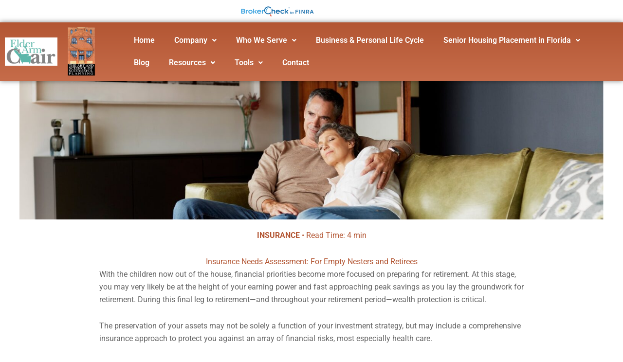

--- FILE ---
content_type: text/html; charset=UTF-8
request_url: http://asofsp.com/resource-center/insurance/insurance-needs-assessment-for-empty-nesters-and-retirees/
body_size: 54940
content:
<!DOCTYPE html>
<html lang="en-US">
<head>
<meta charset="UTF-8">
<meta name="viewport" content="width=device-width, initial-scale=1">
	<link rel="profile" href="https://gmpg.org/xfn/11"> 
	<meta name='robots' content='index, follow, max-image-preview:large, max-snippet:-1, max-video-preview:-1' />

	<!-- This site is optimized with the Yoast SEO plugin v26.8 - https://yoast.com/product/yoast-seo-wordpress/ -->
	<title>Insurance Needs Assessment: For Empty Nesters and Retirees | asofsp</title>
	<meta name="description" content="With the children now out of the house, financial priorities become more focused on preparing for retirement. At this stage, you may very likely be at the height of your earning power and fast approaching peak savings as you lay the groundwork for retirement. During this final leg to retirement—and throughout your retirement period—wealth protection is critical." />
	<link rel="canonical" href="https://asofsp.com/resource-center/insurance/insurance-needs-assessment-for-empty-nesters-and-retirees/" />
	<meta property="og:locale" content="en_US" />
	<meta property="og:type" content="article" />
	<meta property="og:title" content="Insurance Needs Assessment: For Empty Nesters and Retirees | asofsp" />
	<meta property="og:description" content="With the children now out of the house, financial priorities become more focused on preparing for retirement. At this stage, you may very likely be at the height of your earning power and fast approaching peak savings as you lay the groundwork for retirement. During this final leg to retirement—and throughout your retirement period—wealth protection is critical." />
	<meta property="og:url" content="https://asofsp.com/resource-center/insurance/insurance-needs-assessment-for-empty-nesters-and-retirees/" />
	<meta property="og:site_name" content="The Art and Science of Successful Planning" />
	<meta property="article:publisher" content="https://www.facebook.com/SuccessfulPlanning/" />
	<meta property="article:modified_time" content="2024-10-22T16:33:38+00:00" />
	<meta property="og:image" content="http://asofsp.com/wp-content/uploads/2021/09/article-371-1.jpg" />
	<meta name="twitter:card" content="summary_large_image" />
	<meta name="twitter:label1" content="Est. reading time" />
	<meta name="twitter:data1" content="5 minutes" />
	<script type="application/ld+json" class="yoast-schema-graph">{"@context":"https://schema.org","@graph":[{"@type":"WebPage","@id":"https://asofsp.com/resource-center/insurance/insurance-needs-assessment-for-empty-nesters-and-retirees/","url":"https://asofsp.com/resource-center/insurance/insurance-needs-assessment-for-empty-nesters-and-retirees/","name":"Insurance Needs Assessment: For Empty Nesters and Retirees | asofsp","isPartOf":{"@id":"http://asofsp.com/#website"},"primaryImageOfPage":{"@id":"https://asofsp.com/resource-center/insurance/insurance-needs-assessment-for-empty-nesters-and-retirees/#primaryimage"},"image":{"@id":"https://asofsp.com/resource-center/insurance/insurance-needs-assessment-for-empty-nesters-and-retirees/#primaryimage"},"thumbnailUrl":"http://asofsp.com/wp-content/uploads/2021/09/article-371-1.jpg","datePublished":"2021-09-27T10:13:35+00:00","dateModified":"2024-10-22T16:33:38+00:00","description":"With the children now out of the house, financial priorities become more focused on preparing for retirement. At this stage, you may very likely be at the height of your earning power and fast approaching peak savings as you lay the groundwork for retirement. During this final leg to retirement—and throughout your retirement period—wealth protection is critical.","breadcrumb":{"@id":"https://asofsp.com/resource-center/insurance/insurance-needs-assessment-for-empty-nesters-and-retirees/#breadcrumb"},"inLanguage":"en-US","potentialAction":[{"@type":"ReadAction","target":["https://asofsp.com/resource-center/insurance/insurance-needs-assessment-for-empty-nesters-and-retirees/"]}]},{"@type":"ImageObject","inLanguage":"en-US","@id":"https://asofsp.com/resource-center/insurance/insurance-needs-assessment-for-empty-nesters-and-retirees/#primaryimage","url":"http://asofsp.com/wp-content/uploads/2021/09/article-371-1.jpg","contentUrl":"http://asofsp.com/wp-content/uploads/2021/09/article-371-1.jpg","width":2000,"height":475},{"@type":"BreadcrumbList","@id":"https://asofsp.com/resource-center/insurance/insurance-needs-assessment-for-empty-nesters-and-retirees/#breadcrumb","itemListElement":[{"@type":"ListItem","position":1,"name":"Home","item":"http://asofsp.com/"},{"@type":"ListItem","position":2,"name":"Resource Center","item":"http://asofsp.com/resource-center/"},{"@type":"ListItem","position":3,"name":"Insurance","item":"https://asofsp.com/resource-center/insurance/"},{"@type":"ListItem","position":4,"name":"Insurance Needs Assessment: For Empty Nesters and Retirees"}]},{"@type":"WebSite","@id":"http://asofsp.com/#website","url":"http://asofsp.com/","name":"The Art and Science of Successful Planning","description":"ASofSP.com","potentialAction":[{"@type":"SearchAction","target":{"@type":"EntryPoint","urlTemplate":"http://asofsp.com/?s={search_term_string}"},"query-input":{"@type":"PropertyValueSpecification","valueRequired":true,"valueName":"search_term_string"}}],"inLanguage":"en-US"}]}</script>
	<!-- / Yoast SEO plugin. -->


<link rel='dns-prefetch' href='//www.google.com' />
<link rel='dns-prefetch' href='//www.googletagmanager.com' />
<link rel='dns-prefetch' href='//fonts.bunny.net' />
<link rel='dns-prefetch' href='//fonts.googleapis.com' />
<link href='https://fonts.gstatic.com' crossorigin rel='preconnect' />
<link rel="alternate" type="application/rss+xml" title="The Art and Science of Successful Planning &raquo; Feed" href="http://asofsp.com/feed/" />
<link rel="alternate" title="oEmbed (JSON)" type="application/json+oembed" href="http://asofsp.com/wp-json/oembed/1.0/embed?url=http%3A%2F%2Fasofsp.com%2Fresource-center%2Finsurance%2Finsurance-needs-assessment-for-empty-nesters-and-retirees%2F" />
<link rel="alternate" title="oEmbed (XML)" type="text/xml+oembed" href="http://asofsp.com/wp-json/oembed/1.0/embed?url=http%3A%2F%2Fasofsp.com%2Fresource-center%2Finsurance%2Finsurance-needs-assessment-for-empty-nesters-and-retirees%2F&#038;format=xml" />
		<style>
			.lazyload,
			.lazyloading {
				max-width: 100%;
			}
		</style>
		<style id='wp-img-auto-sizes-contain-inline-css'>
img:is([sizes=auto i],[sizes^="auto," i]){contain-intrinsic-size:3000px 1500px}
/*# sourceURL=wp-img-auto-sizes-contain-inline-css */
</style>
<link rel='stylesheet' id='astra-bb-builder-css' href='http://asofsp.com/wp-content/themes/astra/assets/css/minified/compatibility/page-builder/bb-plugin.min.css?ver=4.12.0' media='all' />
<link rel='stylesheet' id='astra-theme-css-css' href='http://asofsp.com/wp-content/themes/astra/assets/css/minified/main.min.css?ver=4.12.0' media='all' />
<style id='astra-theme-css-inline-css'>
:root{--ast-post-nav-space:0;--ast-container-default-xlg-padding:2.5em;--ast-container-default-lg-padding:2.5em;--ast-container-default-slg-padding:2em;--ast-container-default-md-padding:2.5em;--ast-container-default-sm-padding:2.5em;--ast-container-default-xs-padding:2.4em;--ast-container-default-xxs-padding:1.8em;--ast-code-block-background:#ECEFF3;--ast-comment-inputs-background:#F9FAFB;--ast-normal-container-width:1200px;--ast-narrow-container-width:750px;--ast-blog-title-font-weight:600;--ast-blog-meta-weight:600;--ast-global-color-primary:var(--ast-global-color-5);--ast-global-color-secondary:var(--ast-global-color-4);--ast-global-color-alternate-background:var(--ast-global-color-7);--ast-global-color-subtle-background:var(--ast-global-color-6);--ast-bg-style-guide:var( --ast-global-color-secondary,--ast-global-color-5 );--ast-shadow-style-guide:0px 0px 4px 0 #00000057;--ast-global-dark-bg-style:#fff;--ast-global-dark-lfs:#fbfbfb;--ast-widget-bg-color:#fafafa;--ast-wc-container-head-bg-color:#fbfbfb;--ast-title-layout-bg:#eeeeee;--ast-search-border-color:#e7e7e7;--ast-lifter-hover-bg:#e6e6e6;--ast-gallery-block-color:#000;--srfm-color-input-label:var(--ast-global-color-2);}html{font-size:100%;}a{color:var(--ast-global-color-0);}a:hover,a:focus{color:var(--ast-global-color-1);}body,button,input,select,textarea,.ast-button,.ast-custom-button{font-family:-apple-system,BlinkMacSystemFont,Segoe UI,Roboto,Oxygen-Sans,Ubuntu,Cantarell,Helvetica Neue,sans-serif;font-weight:400;font-size:16px;font-size:1rem;line-height:var(--ast-body-line-height,1.65em);}blockquote{color:var(--ast-global-color-3);}h1,h2,h3,h4,h5,h6,.entry-content :where(h1,h2,h3,h4,h5,h6),.site-title,.site-title a{font-weight:600;}.ast-site-identity .site-title a{color:var(--ast-global-color-2);}.site-title{font-size:26px;font-size:1.625rem;display:block;}.site-header .site-description{font-size:15px;font-size:0.9375rem;display:none;}.entry-title{font-size:20px;font-size:1.25rem;}.ast-blog-single-element.ast-taxonomy-container a{font-size:14px;font-size:0.875rem;}.ast-blog-meta-container{font-size:13px;font-size:0.8125rem;}.archive .ast-article-post .ast-article-inner,.blog .ast-article-post .ast-article-inner,.archive .ast-article-post .ast-article-inner:hover,.blog .ast-article-post .ast-article-inner:hover{border-top-left-radius:6px;border-top-right-radius:6px;border-bottom-right-radius:6px;border-bottom-left-radius:6px;overflow:hidden;}h1,.entry-content :where(h1){font-size:36px;font-size:2.25rem;font-weight:600;line-height:1.4em;}h2,.entry-content :where(h2){font-size:30px;font-size:1.875rem;font-weight:600;line-height:1.3em;}h3,.entry-content :where(h3){font-size:24px;font-size:1.5rem;font-weight:600;line-height:1.3em;}h4,.entry-content :where(h4){font-size:20px;font-size:1.25rem;line-height:1.2em;font-weight:600;}h5,.entry-content :where(h5){font-size:16px;font-size:1rem;line-height:1.2em;font-weight:600;}h6,.entry-content :where(h6){font-size:16px;font-size:1rem;line-height:1.25em;font-weight:600;}::selection{background-color:var(--ast-global-color-0);color:#ffffff;}body,h1,h2,h3,h4,h5,h6,.entry-title a,.entry-content :where(h1,h2,h3,h4,h5,h6){color:var(--ast-global-color-3);}.tagcloud a:hover,.tagcloud a:focus,.tagcloud a.current-item{color:#ffffff;border-color:var(--ast-global-color-0);background-color:var(--ast-global-color-0);}input:focus,input[type="text"]:focus,input[type="email"]:focus,input[type="url"]:focus,input[type="password"]:focus,input[type="reset"]:focus,input[type="search"]:focus,textarea:focus{border-color:var(--ast-global-color-0);}input[type="radio"]:checked,input[type=reset],input[type="checkbox"]:checked,input[type="checkbox"]:hover:checked,input[type="checkbox"]:focus:checked,input[type=range]::-webkit-slider-thumb{border-color:var(--ast-global-color-0);background-color:var(--ast-global-color-0);box-shadow:none;}.site-footer a:hover + .post-count,.site-footer a:focus + .post-count{background:var(--ast-global-color-0);border-color:var(--ast-global-color-0);}.single .nav-links .nav-previous,.single .nav-links .nav-next{color:var(--ast-global-color-0);}.entry-meta,.entry-meta *{line-height:1.45;color:var(--ast-global-color-0);font-weight:600;}.entry-meta a:not(.ast-button):hover,.entry-meta a:not(.ast-button):hover *,.entry-meta a:not(.ast-button):focus,.entry-meta a:not(.ast-button):focus *,.page-links > .page-link,.page-links .page-link:hover,.post-navigation a:hover{color:var(--ast-global-color-1);}#cat option,.secondary .calendar_wrap thead a,.secondary .calendar_wrap thead a:visited{color:var(--ast-global-color-0);}.secondary .calendar_wrap #today,.ast-progress-val span{background:var(--ast-global-color-0);}.secondary a:hover + .post-count,.secondary a:focus + .post-count{background:var(--ast-global-color-0);border-color:var(--ast-global-color-0);}.calendar_wrap #today > a{color:#ffffff;}.page-links .page-link,.single .post-navigation a{color:var(--ast-global-color-3);}.ast-search-menu-icon .search-form button.search-submit{padding:0 4px;}.ast-search-menu-icon form.search-form{padding-right:0;}.ast-search-menu-icon.slide-search input.search-field{width:0;}.ast-header-search .ast-search-menu-icon.ast-dropdown-active .search-form,.ast-header-search .ast-search-menu-icon.ast-dropdown-active .search-field:focus{transition:all 0.2s;}.search-form input.search-field:focus{outline:none;}.ast-search-menu-icon .search-form button.search-submit:focus,.ast-theme-transparent-header .ast-header-search .ast-dropdown-active .ast-icon,.ast-theme-transparent-header .ast-inline-search .search-field:focus .ast-icon{color:var(--ast-global-color-1);}.ast-header-search .slide-search .search-form{border:2px solid var(--ast-global-color-0);}.ast-header-search .slide-search .search-field{background-color:(--ast-global-dark-bg-style);}.ast-archive-title{color:var(--ast-global-color-2);}.widget-title,.widget .wp-block-heading{font-size:22px;font-size:1.375rem;color:var(--ast-global-color-2);}.ast-single-post .entry-content a,.ast-comment-content a:not(.ast-comment-edit-reply-wrap a){text-decoration:underline;}.ast-single-post .elementor-widget-button .elementor-button,.ast-single-post .entry-content .uagb-tab a,.ast-single-post .entry-content .uagb-ifb-cta a,.ast-single-post .entry-content .uabb-module-content a,.ast-single-post .entry-content .uagb-post-grid a,.ast-single-post .entry-content .uagb-timeline a,.ast-single-post .entry-content .uagb-toc__wrap a,.ast-single-post .entry-content .uagb-taxomony-box a,.entry-content .wp-block-latest-posts > li > a,.ast-single-post .entry-content .wp-block-file__button,a.ast-post-filter-single,.ast-single-post .ast-comment-content .comment-reply-link,.ast-single-post .ast-comment-content .comment-edit-link{text-decoration:none;}.ast-search-menu-icon.slide-search a:focus-visible:focus-visible,.astra-search-icon:focus-visible,#close:focus-visible,a:focus-visible,.ast-menu-toggle:focus-visible,.site .skip-link:focus-visible,.wp-block-loginout input:focus-visible,.wp-block-search.wp-block-search__button-inside .wp-block-search__inside-wrapper,.ast-header-navigation-arrow:focus-visible,.ast-orders-table__row .ast-orders-table__cell:focus-visible,a#ast-apply-coupon:focus-visible,#ast-apply-coupon:focus-visible,#close:focus-visible,.button.search-submit:focus-visible,#search_submit:focus,.normal-search:focus-visible,.ast-header-account-wrap:focus-visible,.astra-cart-drawer-close:focus,.ast-single-variation:focus,.ast-button:focus,.ast-builder-button-wrap:has(.ast-custom-button-link:focus),.ast-builder-button-wrap .ast-custom-button-link:focus{outline-style:dotted;outline-color:inherit;outline-width:thin;}input:focus,input[type="text"]:focus,input[type="email"]:focus,input[type="url"]:focus,input[type="password"]:focus,input[type="reset"]:focus,input[type="search"]:focus,input[type="number"]:focus,textarea:focus,.wp-block-search__input:focus,[data-section="section-header-mobile-trigger"] .ast-button-wrap .ast-mobile-menu-trigger-minimal:focus,.ast-mobile-popup-drawer.active .menu-toggle-close:focus,#ast-scroll-top:focus,#coupon_code:focus,#ast-coupon-code:focus{border-style:dotted;border-color:inherit;border-width:thin;}input{outline:none;}.ast-logo-title-inline .site-logo-img{padding-right:1em;}body .ast-oembed-container *{position:absolute;top:0;width:100%;height:100%;left:0;}body .wp-block-embed-pocket-casts .ast-oembed-container *{position:unset;}.ast-single-post-featured-section + article {margin-top: 2em;}.site-content .ast-single-post-featured-section img {width: 100%;overflow: hidden;object-fit: cover;}.ast-separate-container .site-content .ast-single-post-featured-section + article {margin-top: -80px;z-index: 9;position: relative;border-radius: 4px;}@media (min-width: 922px) {.ast-no-sidebar .site-content .ast-article-image-container--wide {margin-left: -120px;margin-right: -120px;max-width: unset;width: unset;}.ast-left-sidebar .site-content .ast-article-image-container--wide,.ast-right-sidebar .site-content .ast-article-image-container--wide {margin-left: -10px;margin-right: -10px;}.site-content .ast-article-image-container--full {margin-left: calc( -50vw + 50%);margin-right: calc( -50vw + 50%);max-width: 100vw;width: 100vw;}.ast-left-sidebar .site-content .ast-article-image-container--full,.ast-right-sidebar .site-content .ast-article-image-container--full {margin-left: -10px;margin-right: -10px;max-width: inherit;width: auto;}}.site > .ast-single-related-posts-container {margin-top: 0;}@media (min-width: 922px) {.ast-desktop .ast-container--narrow {max-width: var(--ast-narrow-container-width);margin: 0 auto;}}input[type="text"],input[type="number"],input[type="email"],input[type="url"],input[type="password"],input[type="search"],input[type=reset],input[type=tel],input[type=date],select,textarea{font-size:16px;font-style:normal;font-weight:400;line-height:24px;width:100%;padding:12px 16px;border-radius:4px;box-shadow:0px 1px 2px 0px rgba(0,0,0,0.05);color:var(--ast-form-input-text,#475569);}input[type="text"],input[type="number"],input[type="email"],input[type="url"],input[type="password"],input[type="search"],input[type=reset],input[type=tel],input[type=date],select{height:40px;}input[type="date"]{border-width:1px;border-style:solid;border-color:var(--ast-border-color);background:var( --ast-global-color-secondary,--ast-global-color-5 );}input[type="text"]:focus,input[type="number"]:focus,input[type="email"]:focus,input[type="url"]:focus,input[type="password"]:focus,input[type="search"]:focus,input[type=reset]:focus,input[type="tel"]:focus,input[type="date"]:focus,select:focus,textarea:focus{border-color:#046BD2;box-shadow:none;outline:none;color:var(--ast-form-input-focus-text,#475569);}label,legend{color:#111827;font-size:14px;font-style:normal;font-weight:500;line-height:20px;}select{padding:6px 10px;}fieldset{padding:30px;border-radius:4px;}button,.ast-button,.button,input[type="button"],input[type="reset"],input[type="submit"]{border-radius:4px;box-shadow:0px 1px 2px 0px rgba(0,0,0,0.05);}:root{--ast-comment-inputs-background:#FFF;}::placeholder{color:var(--ast-form-field-color,#9CA3AF);}::-ms-input-placeholder{color:var(--ast-form-field-color,#9CA3AF);}@media (max-width:921.9px){#ast-desktop-header{display:none;}}@media (min-width:922px){#ast-mobile-header{display:none;}}.wp-block-buttons.aligncenter{justify-content:center;}@media (max-width:921px){.ast-theme-transparent-header #primary,.ast-theme-transparent-header #secondary{padding:0;}}@media (max-width:921px){.ast-plain-container.ast-no-sidebar #primary{padding:0;}}.ast-plain-container.ast-no-sidebar #primary{margin-top:0;margin-bottom:0;}@media (min-width:1200px){.ast-plain-container.ast-no-sidebar #primary{margin-top:60px;margin-bottom:60px;}}.wp-block-button.is-style-outline .wp-block-button__link{border-color:var(--ast-global-color-0);}div.wp-block-button.is-style-outline > .wp-block-button__link:not(.has-text-color),div.wp-block-button.wp-block-button__link.is-style-outline:not(.has-text-color){color:var(--ast-global-color-0);}.wp-block-button.is-style-outline .wp-block-button__link:hover,.wp-block-buttons .wp-block-button.is-style-outline .wp-block-button__link:focus,.wp-block-buttons .wp-block-button.is-style-outline > .wp-block-button__link:not(.has-text-color):hover,.wp-block-buttons .wp-block-button.wp-block-button__link.is-style-outline:not(.has-text-color):hover{color:#ffffff;background-color:var(--ast-global-color-1);border-color:var(--ast-global-color-1);}.post-page-numbers.current .page-link,.ast-pagination .page-numbers.current{color:#ffffff;border-color:var(--ast-global-color-0);background-color:var(--ast-global-color-0);}.wp-block-buttons .wp-block-button.is-style-outline .wp-block-button__link.wp-element-button,.ast-outline-button,.wp-block-uagb-buttons-child .uagb-buttons-repeater.ast-outline-button{border-color:var(--ast-global-color-0);font-family:inherit;font-weight:500;font-size:16px;font-size:1rem;line-height:1em;padding-top:13px;padding-right:30px;padding-bottom:13px;padding-left:30px;}.wp-block-buttons .wp-block-button.is-style-outline > .wp-block-button__link:not(.has-text-color),.wp-block-buttons .wp-block-button.wp-block-button__link.is-style-outline:not(.has-text-color),.ast-outline-button{color:var(--ast-global-color-0);}.wp-block-button.is-style-outline .wp-block-button__link:hover,.wp-block-buttons .wp-block-button.is-style-outline .wp-block-button__link:focus,.wp-block-buttons .wp-block-button.is-style-outline > .wp-block-button__link:not(.has-text-color):hover,.wp-block-buttons .wp-block-button.wp-block-button__link.is-style-outline:not(.has-text-color):hover,.ast-outline-button:hover,.ast-outline-button:focus,.wp-block-uagb-buttons-child .uagb-buttons-repeater.ast-outline-button:hover,.wp-block-uagb-buttons-child .uagb-buttons-repeater.ast-outline-button:focus{color:#ffffff;background-color:var(--ast-global-color-1);border-color:var(--ast-global-color-1);}.ast-single-post .entry-content a.ast-outline-button,.ast-single-post .entry-content .is-style-outline>.wp-block-button__link{text-decoration:none;}.wp-block-button .wp-block-button__link.wp-element-button.is-style-outline:not(.has-background),.wp-block-button.is-style-outline>.wp-block-button__link.wp-element-button:not(.has-background),.ast-outline-button{background-color:transparent;}.uagb-buttons-repeater.ast-outline-button{border-radius:9999px;}@media (max-width:921px){.wp-block-buttons .wp-block-button.is-style-outline .wp-block-button__link.wp-element-button,.ast-outline-button,.wp-block-uagb-buttons-child .uagb-buttons-repeater.ast-outline-button{padding-top:12px;padding-right:28px;padding-bottom:12px;padding-left:28px;}}@media (max-width:544px){.wp-block-buttons .wp-block-button.is-style-outline .wp-block-button__link.wp-element-button,.ast-outline-button,.wp-block-uagb-buttons-child .uagb-buttons-repeater.ast-outline-button{padding-top:10px;padding-right:24px;padding-bottom:10px;padding-left:24px;}}.entry-content[data-ast-blocks-layout] > figure{margin-bottom:1em;}h1.widget-title{font-weight:600;}h2.widget-title{font-weight:600;}h3.widget-title{font-weight:600;}#page{display:flex;flex-direction:column;min-height:100vh;}.ast-404-layout-1 h1.page-title{color:var(--ast-global-color-2);}.single .post-navigation a{line-height:1em;height:inherit;}.error-404 .page-sub-title{font-size:1.5rem;font-weight:inherit;}.search .site-content .content-area .search-form{margin-bottom:0;}#page .site-content{flex-grow:1;}.widget{margin-bottom:1.25em;}#secondary li{line-height:1.5em;}#secondary .wp-block-group h2{margin-bottom:0.7em;}#secondary h2{font-size:1.7rem;}.ast-separate-container .ast-article-post,.ast-separate-container .ast-article-single,.ast-separate-container .comment-respond{padding:3em;}.ast-separate-container .ast-article-single .ast-article-single{padding:0;}.ast-article-single .wp-block-post-template-is-layout-grid{padding-left:0;}.ast-separate-container .comments-title,.ast-narrow-container .comments-title{padding:1.5em 2em;}.ast-page-builder-template .comment-form-textarea,.ast-comment-formwrap .ast-grid-common-col{padding:0;}.ast-comment-formwrap{padding:0;display:inline-flex;column-gap:20px;width:100%;margin-left:0;margin-right:0;}.comments-area textarea#comment:focus,.comments-area textarea#comment:active,.comments-area .ast-comment-formwrap input[type="text"]:focus,.comments-area .ast-comment-formwrap input[type="text"]:active {box-shadow:none;outline:none;}.archive.ast-page-builder-template .entry-header{margin-top:2em;}.ast-page-builder-template .ast-comment-formwrap{width:100%;}.entry-title{margin-bottom:0.6em;}.ast-archive-description p{font-size:inherit;font-weight:inherit;line-height:inherit;}.ast-separate-container .ast-comment-list li.depth-1,.hentry{margin-bottom:1.5em;}.site-content section.ast-archive-description{margin-bottom:2em;}@media (min-width:921px){.ast-left-sidebar.ast-page-builder-template #secondary,.archive.ast-right-sidebar.ast-page-builder-template .site-main{padding-left:20px;padding-right:20px;}}@media (max-width:544px){.ast-comment-formwrap.ast-row{column-gap:10px;display:inline-block;}#ast-commentform .ast-grid-common-col{position:relative;width:100%;}}@media (min-width:1201px){.ast-separate-container .ast-article-post,.ast-separate-container .ast-article-single,.ast-separate-container .ast-author-box,.ast-separate-container .ast-404-layout-1,.ast-separate-container .no-results{padding:3em;}}@media (max-width:921px){.ast-left-sidebar #content > .ast-container{display:flex;flex-direction:column-reverse;width:100%;}}@media (min-width:922px){.ast-separate-container.ast-right-sidebar #primary,.ast-separate-container.ast-left-sidebar #primary{border:0;}.search-no-results.ast-separate-container #primary{margin-bottom:4em;}}.wp-block-button .wp-block-button__link{color:#ffffff;}.wp-block-button .wp-block-button__link:hover,.wp-block-button .wp-block-button__link:focus{color:#ffffff;background-color:var(--ast-global-color-1);border-color:var(--ast-global-color-1);}.elementor-widget-heading h1.elementor-heading-title{line-height:1.4em;}.elementor-widget-heading h2.elementor-heading-title{line-height:1.3em;}.elementor-widget-heading h3.elementor-heading-title{line-height:1.3em;}.elementor-widget-heading h4.elementor-heading-title{line-height:1.2em;}.elementor-widget-heading h5.elementor-heading-title{line-height:1.2em;}.elementor-widget-heading h6.elementor-heading-title{line-height:1.25em;}.wp-block-button .wp-block-button__link,.wp-block-search .wp-block-search__button,body .wp-block-file .wp-block-file__button{border-color:var(--ast-global-color-0);background-color:var(--ast-global-color-0);color:#ffffff;font-family:inherit;font-weight:500;line-height:1em;font-size:16px;font-size:1rem;padding-top:15px;padding-right:30px;padding-bottom:15px;padding-left:30px;}.ast-single-post .entry-content .wp-block-button .wp-block-button__link,.ast-single-post .entry-content .wp-block-search .wp-block-search__button,body .entry-content .wp-block-file .wp-block-file__button{text-decoration:none;}@media (max-width:921px){.wp-block-button .wp-block-button__link,.wp-block-search .wp-block-search__button,body .wp-block-file .wp-block-file__button{padding-top:14px;padding-right:28px;padding-bottom:14px;padding-left:28px;}}@media (max-width:544px){.wp-block-button .wp-block-button__link,.wp-block-search .wp-block-search__button,body .wp-block-file .wp-block-file__button{padding-top:12px;padding-right:24px;padding-bottom:12px;padding-left:24px;}}.menu-toggle,button,.ast-button,.ast-custom-button,.button,input#submit,input[type="button"],input[type="submit"],input[type="reset"],#comments .submit,.search .search-submit,form[CLASS*="wp-block-search__"].wp-block-search .wp-block-search__inside-wrapper .wp-block-search__button,body .wp-block-file .wp-block-file__button,.search .search-submit{border-style:solid;border-top-width:0;border-right-width:0;border-left-width:0;border-bottom-width:0;color:#ffffff;border-color:var(--ast-global-color-0);background-color:var(--ast-global-color-0);padding-top:15px;padding-right:30px;padding-bottom:15px;padding-left:30px;font-family:inherit;font-weight:500;font-size:16px;font-size:1rem;line-height:1em;}button:focus,.menu-toggle:hover,button:hover,.ast-button:hover,.ast-custom-button:hover .button:hover,.ast-custom-button:hover ,input[type=reset]:hover,input[type=reset]:focus,input#submit:hover,input#submit:focus,input[type="button"]:hover,input[type="button"]:focus,input[type="submit"]:hover,input[type="submit"]:focus,form[CLASS*="wp-block-search__"].wp-block-search .wp-block-search__inside-wrapper .wp-block-search__button:hover,form[CLASS*="wp-block-search__"].wp-block-search .wp-block-search__inside-wrapper .wp-block-search__button:focus,body .wp-block-file .wp-block-file__button:hover,body .wp-block-file .wp-block-file__button:focus{color:#ffffff;background-color:var(--ast-global-color-1);border-color:var(--ast-global-color-1);}form[CLASS*="wp-block-search__"].wp-block-search .wp-block-search__inside-wrapper .wp-block-search__button.has-icon{padding-top:calc(15px - 3px);padding-right:calc(30px - 3px);padding-bottom:calc(15px - 3px);padding-left:calc(30px - 3px);}@media (max-width:921px){.menu-toggle,button,.ast-button,.ast-custom-button,.button,input#submit,input[type="button"],input[type="submit"],input[type="reset"],#comments .submit,.search .search-submit,form[CLASS*="wp-block-search__"].wp-block-search .wp-block-search__inside-wrapper .wp-block-search__button,body .wp-block-file .wp-block-file__button,.search .search-submit{padding-top:14px;padding-right:28px;padding-bottom:14px;padding-left:28px;}}@media (max-width:544px){.menu-toggle,button,.ast-button,.ast-custom-button,.button,input#submit,input[type="button"],input[type="submit"],input[type="reset"],#comments .submit,.search .search-submit,form[CLASS*="wp-block-search__"].wp-block-search .wp-block-search__inside-wrapper .wp-block-search__button,body .wp-block-file .wp-block-file__button,.search .search-submit{padding-top:12px;padding-right:24px;padding-bottom:12px;padding-left:24px;}}@media (max-width:921px){.ast-mobile-header-stack .main-header-bar .ast-search-menu-icon{display:inline-block;}.ast-header-break-point.ast-header-custom-item-outside .ast-mobile-header-stack .main-header-bar .ast-search-icon{margin:0;}.ast-comment-avatar-wrap img{max-width:2.5em;}.ast-comment-meta{padding:0 1.8888em 1.3333em;}}@media (min-width:544px){.ast-container{max-width:100%;}}@media (max-width:544px){.ast-separate-container .ast-article-post,.ast-separate-container .ast-article-single,.ast-separate-container .comments-title,.ast-separate-container .ast-archive-description{padding:1.5em 1em;}.ast-separate-container #content .ast-container{padding-left:0.54em;padding-right:0.54em;}.ast-separate-container .ast-comment-list .bypostauthor{padding:.5em;}.ast-search-menu-icon.ast-dropdown-active .search-field{width:170px;}} #ast-mobile-header .ast-site-header-cart-li a{pointer-events:none;}.ast-separate-container{background-color:var(--ast-global-color-4);}@media (max-width:921px){.site-title{display:block;}.site-header .site-description{display:none;}h1,.entry-content :where(h1){font-size:30px;}h2,.entry-content :where(h2){font-size:25px;}h3,.entry-content :where(h3){font-size:20px;}}@media (max-width:544px){.site-title{display:block;}.site-header .site-description{display:none;}h1,.entry-content :where(h1){font-size:30px;}h2,.entry-content :where(h2){font-size:25px;}h3,.entry-content :where(h3){font-size:20px;}}@media (max-width:921px){html{font-size:91.2%;}}@media (max-width:544px){html{font-size:91.2%;}}@media (min-width:922px){.ast-container{max-width:1240px;}}@media (min-width:922px){.site-content .ast-container{display:flex;}}@media (max-width:921px){.site-content .ast-container{flex-direction:column;}}@media (min-width:922px){.blog .site-content > .ast-container,.archive .site-content > .ast-container,.search .site-content > .ast-container{max-width:1261px;}}@media (min-width:922px){.main-header-menu .sub-menu .menu-item.ast-left-align-sub-menu:hover > .sub-menu,.main-header-menu .sub-menu .menu-item.ast-left-align-sub-menu.focus > .sub-menu{margin-left:-0px;}}.entry-content li > p{margin-bottom:0;}.site .comments-area{padding-bottom:2em;margin-top:2em;}.wp-block-file {display: flex;align-items: center;flex-wrap: wrap;justify-content: space-between;}.wp-block-pullquote {border: none;}.wp-block-pullquote blockquote::before {content: "\201D";font-family: "Helvetica",sans-serif;display: flex;transform: rotate( 180deg );font-size: 6rem;font-style: normal;line-height: 1;font-weight: bold;align-items: center;justify-content: center;}.has-text-align-right > blockquote::before {justify-content: flex-start;}.has-text-align-left > blockquote::before {justify-content: flex-end;}figure.wp-block-pullquote.is-style-solid-color blockquote {max-width: 100%;text-align: inherit;}:root {--wp--custom--ast-default-block-top-padding: 3em;--wp--custom--ast-default-block-right-padding: 3em;--wp--custom--ast-default-block-bottom-padding: 3em;--wp--custom--ast-default-block-left-padding: 3em;--wp--custom--ast-container-width: 1200px;--wp--custom--ast-content-width-size: 1200px;--wp--custom--ast-wide-width-size: calc(1200px + var(--wp--custom--ast-default-block-left-padding) + var(--wp--custom--ast-default-block-right-padding));}.ast-narrow-container {--wp--custom--ast-content-width-size: 750px;--wp--custom--ast-wide-width-size: 750px;}@media(max-width: 921px) {:root {--wp--custom--ast-default-block-top-padding: 3em;--wp--custom--ast-default-block-right-padding: 2em;--wp--custom--ast-default-block-bottom-padding: 3em;--wp--custom--ast-default-block-left-padding: 2em;}}@media(max-width: 544px) {:root {--wp--custom--ast-default-block-top-padding: 3em;--wp--custom--ast-default-block-right-padding: 1.5em;--wp--custom--ast-default-block-bottom-padding: 3em;--wp--custom--ast-default-block-left-padding: 1.5em;}}.entry-content > .wp-block-group,.entry-content > .wp-block-cover,.entry-content > .wp-block-columns {padding-top: var(--wp--custom--ast-default-block-top-padding);padding-right: var(--wp--custom--ast-default-block-right-padding);padding-bottom: var(--wp--custom--ast-default-block-bottom-padding);padding-left: var(--wp--custom--ast-default-block-left-padding);}.ast-plain-container.ast-no-sidebar .entry-content > .alignfull,.ast-page-builder-template .ast-no-sidebar .entry-content > .alignfull {margin-left: calc( -50vw + 50%);margin-right: calc( -50vw + 50%);max-width: 100vw;width: 100vw;}.ast-plain-container.ast-no-sidebar .entry-content .alignfull .alignfull,.ast-page-builder-template.ast-no-sidebar .entry-content .alignfull .alignfull,.ast-plain-container.ast-no-sidebar .entry-content .alignfull .alignwide,.ast-page-builder-template.ast-no-sidebar .entry-content .alignfull .alignwide,.ast-plain-container.ast-no-sidebar .entry-content .alignwide .alignfull,.ast-page-builder-template.ast-no-sidebar .entry-content .alignwide .alignfull,.ast-plain-container.ast-no-sidebar .entry-content .alignwide .alignwide,.ast-page-builder-template.ast-no-sidebar .entry-content .alignwide .alignwide,.ast-plain-container.ast-no-sidebar .entry-content .wp-block-column .alignfull,.ast-page-builder-template.ast-no-sidebar .entry-content .wp-block-column .alignfull,.ast-plain-container.ast-no-sidebar .entry-content .wp-block-column .alignwide,.ast-page-builder-template.ast-no-sidebar .entry-content .wp-block-column .alignwide {margin-left: auto;margin-right: auto;width: 100%;}[data-ast-blocks-layout] .wp-block-separator:not(.is-style-dots) {height: 0;}[data-ast-blocks-layout] .wp-block-separator {margin: 20px auto;}[data-ast-blocks-layout] .wp-block-separator:not(.is-style-wide):not(.is-style-dots) {max-width: 100px;}[data-ast-blocks-layout] .wp-block-separator.has-background {padding: 0;}.entry-content[data-ast-blocks-layout] > * {max-width: var(--wp--custom--ast-content-width-size);margin-left: auto;margin-right: auto;}.entry-content[data-ast-blocks-layout] > .alignwide {max-width: var(--wp--custom--ast-wide-width-size);}.entry-content[data-ast-blocks-layout] .alignfull {max-width: none;}.entry-content .wp-block-columns {margin-bottom: 0;}blockquote {margin: 1.5em;border-color: rgba(0,0,0,0.05);}.wp-block-quote:not(.has-text-align-right):not(.has-text-align-center) {border-left: 5px solid rgba(0,0,0,0.05);}.has-text-align-right > blockquote,blockquote.has-text-align-right {border-right: 5px solid rgba(0,0,0,0.05);}.has-text-align-left > blockquote,blockquote.has-text-align-left {border-left: 5px solid rgba(0,0,0,0.05);}.wp-block-site-tagline,.wp-block-latest-posts .read-more {margin-top: 15px;}.wp-block-loginout p label {display: block;}.wp-block-loginout p:not(.login-remember):not(.login-submit) input {width: 100%;}.wp-block-loginout input:focus {border-color: transparent;}.wp-block-loginout input:focus {outline: thin dotted;}.entry-content .wp-block-media-text .wp-block-media-text__content {padding: 0 0 0 8%;}.entry-content .wp-block-media-text.has-media-on-the-right .wp-block-media-text__content {padding: 0 8% 0 0;}.entry-content .wp-block-media-text.has-background .wp-block-media-text__content {padding: 8%;}.entry-content .wp-block-cover:not([class*="background-color"]):not(.has-text-color.has-link-color) .wp-block-cover__inner-container,.entry-content .wp-block-cover:not([class*="background-color"]) .wp-block-cover-image-text,.entry-content .wp-block-cover:not([class*="background-color"]) .wp-block-cover-text,.entry-content .wp-block-cover-image:not([class*="background-color"]) .wp-block-cover__inner-container,.entry-content .wp-block-cover-image:not([class*="background-color"]) .wp-block-cover-image-text,.entry-content .wp-block-cover-image:not([class*="background-color"]) .wp-block-cover-text {color: var(--ast-global-color-primary,var(--ast-global-color-5));}.wp-block-loginout .login-remember input {width: 1.1rem;height: 1.1rem;margin: 0 5px 4px 0;vertical-align: middle;}.wp-block-latest-posts > li > *:first-child,.wp-block-latest-posts:not(.is-grid) > li:first-child {margin-top: 0;}.entry-content > .wp-block-buttons,.entry-content > .wp-block-uagb-buttons {margin-bottom: 1.5em;}.wp-block-search__inside-wrapper .wp-block-search__input {padding: 0 10px;color: var(--ast-global-color-3);background: var(--ast-global-color-primary,var(--ast-global-color-5));border-color: var(--ast-border-color);}.wp-block-latest-posts .read-more {margin-bottom: 1.5em;}.wp-block-search__no-button .wp-block-search__inside-wrapper .wp-block-search__input {padding-top: 5px;padding-bottom: 5px;}.wp-block-latest-posts .wp-block-latest-posts__post-date,.wp-block-latest-posts .wp-block-latest-posts__post-author {font-size: 1rem;}.wp-block-latest-posts > li > *,.wp-block-latest-posts:not(.is-grid) > li {margin-top: 12px;margin-bottom: 12px;}.ast-page-builder-template .entry-content[data-ast-blocks-layout] > .alignwide:where(:not(.uagb-is-root-container):not(.spectra-is-root-container)) > * {max-width: var(--wp--custom--ast-wide-width-size);}.ast-page-builder-template .entry-content[data-ast-blocks-layout] > .inherit-container-width > *,.ast-page-builder-template .entry-content[data-ast-blocks-layout] > *:not(.wp-block-group):where(:not(.uagb-is-root-container):not(.spectra-is-root-container)) > *,.entry-content[data-ast-blocks-layout] > .wp-block-cover .wp-block-cover__inner-container {max-width: var(--wp--custom--ast-content-width-size) ;margin-left: auto;margin-right: auto;}.ast-page-builder-template .entry-content[data-ast-blocks-layout] > *,.ast-page-builder-template .entry-content[data-ast-blocks-layout] > .alignfull:where(:not(.wp-block-group):not(.uagb-is-root-container):not(.spectra-is-root-container)) > * {max-width: none;}.entry-content[data-ast-blocks-layout] .wp-block-cover:not(.alignleft):not(.alignright) {width: auto;}@media(max-width: 1200px) {.ast-separate-container .entry-content > .alignfull,.ast-separate-container .entry-content[data-ast-blocks-layout] > .alignwide,.ast-plain-container .entry-content[data-ast-blocks-layout] > .alignwide,.ast-plain-container .entry-content .alignfull {margin-left: calc(-1 * min(var(--ast-container-default-xlg-padding),20px)) ;margin-right: calc(-1 * min(var(--ast-container-default-xlg-padding),20px));}}@media(min-width: 1201px) {.ast-separate-container .entry-content > .alignfull {margin-left: calc(-1 * var(--ast-container-default-xlg-padding) );margin-right: calc(-1 * var(--ast-container-default-xlg-padding) );}.ast-separate-container .entry-content[data-ast-blocks-layout] > .alignwide,.ast-plain-container .entry-content[data-ast-blocks-layout] > .alignwide {margin-left: calc(-1 * var(--wp--custom--ast-default-block-left-padding) );margin-right: calc(-1 * var(--wp--custom--ast-default-block-right-padding) );}}@media(min-width: 921px) {.ast-separate-container .entry-content .wp-block-group.alignwide:not(.inherit-container-width) > :where(:not(.alignleft):not(.alignright)),.ast-plain-container .entry-content .wp-block-group.alignwide:not(.inherit-container-width) > :where(:not(.alignleft):not(.alignright)) {max-width: calc( var(--wp--custom--ast-content-width-size) + 80px );}.ast-plain-container.ast-right-sidebar .entry-content[data-ast-blocks-layout] .alignfull,.ast-plain-container.ast-left-sidebar .entry-content[data-ast-blocks-layout] .alignfull {margin-left: -60px;margin-right: -60px;}}@media(min-width: 544px) {.entry-content > .alignleft {margin-right: 20px;}.entry-content > .alignright {margin-left: 20px;}}@media (max-width:544px){.wp-block-columns .wp-block-column:not(:last-child){margin-bottom:20px;}.wp-block-latest-posts{margin:0;}}@media( max-width: 600px ) {.entry-content .wp-block-media-text .wp-block-media-text__content,.entry-content .wp-block-media-text.has-media-on-the-right .wp-block-media-text__content {padding: 8% 0 0;}.entry-content .wp-block-media-text.has-background .wp-block-media-text__content {padding: 8%;}}.ast-page-builder-template .entry-header {padding-left: 0;}.ast-narrow-container .site-content .wp-block-uagb-image--align-full .wp-block-uagb-image__figure {max-width: 100%;margin-left: auto;margin-right: auto;}.entry-content ul,.entry-content ol {padding: revert;margin: revert;padding-left: 20px;}:root .has-ast-global-color-0-color{color:var(--ast-global-color-0);}:root .has-ast-global-color-0-background-color{background-color:var(--ast-global-color-0);}:root .wp-block-button .has-ast-global-color-0-color{color:var(--ast-global-color-0);}:root .wp-block-button .has-ast-global-color-0-background-color{background-color:var(--ast-global-color-0);}:root .has-ast-global-color-1-color{color:var(--ast-global-color-1);}:root .has-ast-global-color-1-background-color{background-color:var(--ast-global-color-1);}:root .wp-block-button .has-ast-global-color-1-color{color:var(--ast-global-color-1);}:root .wp-block-button .has-ast-global-color-1-background-color{background-color:var(--ast-global-color-1);}:root .has-ast-global-color-2-color{color:var(--ast-global-color-2);}:root .has-ast-global-color-2-background-color{background-color:var(--ast-global-color-2);}:root .wp-block-button .has-ast-global-color-2-color{color:var(--ast-global-color-2);}:root .wp-block-button .has-ast-global-color-2-background-color{background-color:var(--ast-global-color-2);}:root .has-ast-global-color-3-color{color:var(--ast-global-color-3);}:root .has-ast-global-color-3-background-color{background-color:var(--ast-global-color-3);}:root .wp-block-button .has-ast-global-color-3-color{color:var(--ast-global-color-3);}:root .wp-block-button .has-ast-global-color-3-background-color{background-color:var(--ast-global-color-3);}:root .has-ast-global-color-4-color{color:var(--ast-global-color-4);}:root .has-ast-global-color-4-background-color{background-color:var(--ast-global-color-4);}:root .wp-block-button .has-ast-global-color-4-color{color:var(--ast-global-color-4);}:root .wp-block-button .has-ast-global-color-4-background-color{background-color:var(--ast-global-color-4);}:root .has-ast-global-color-5-color{color:var(--ast-global-color-5);}:root .has-ast-global-color-5-background-color{background-color:var(--ast-global-color-5);}:root .wp-block-button .has-ast-global-color-5-color{color:var(--ast-global-color-5);}:root .wp-block-button .has-ast-global-color-5-background-color{background-color:var(--ast-global-color-5);}:root .has-ast-global-color-6-color{color:var(--ast-global-color-6);}:root .has-ast-global-color-6-background-color{background-color:var(--ast-global-color-6);}:root .wp-block-button .has-ast-global-color-6-color{color:var(--ast-global-color-6);}:root .wp-block-button .has-ast-global-color-6-background-color{background-color:var(--ast-global-color-6);}:root .has-ast-global-color-7-color{color:var(--ast-global-color-7);}:root .has-ast-global-color-7-background-color{background-color:var(--ast-global-color-7);}:root .wp-block-button .has-ast-global-color-7-color{color:var(--ast-global-color-7);}:root .wp-block-button .has-ast-global-color-7-background-color{background-color:var(--ast-global-color-7);}:root .has-ast-global-color-8-color{color:var(--ast-global-color-8);}:root .has-ast-global-color-8-background-color{background-color:var(--ast-global-color-8);}:root .wp-block-button .has-ast-global-color-8-color{color:var(--ast-global-color-8);}:root .wp-block-button .has-ast-global-color-8-background-color{background-color:var(--ast-global-color-8);}:root{--ast-global-color-0:#046bd2;--ast-global-color-1:#045cb4;--ast-global-color-2:#1e293b;--ast-global-color-3:#334155;--ast-global-color-4:#F0F5FA;--ast-global-color-5:#FFFFFF;--ast-global-color-6:#D1D5DB;--ast-global-color-7:#111111;--ast-global-color-8:#111111;}:root {--ast-border-color : var(--ast-global-color-6);}.ast-single-entry-banner {-js-display: flex;display: flex;flex-direction: column;justify-content: center;text-align: center;position: relative;background: var(--ast-title-layout-bg);}.ast-single-entry-banner[data-banner-layout="layout-1"] {max-width: 1200px;background: inherit;padding: 20px 0;}.ast-single-entry-banner[data-banner-width-type="custom"] {margin: 0 auto;width: 100%;}.ast-single-entry-banner + .site-content .entry-header {margin-bottom: 0;}.site .ast-author-avatar {--ast-author-avatar-size: ;}a.ast-underline-text {text-decoration: underline;}.ast-container > .ast-terms-link {position: relative;display: block;}a.ast-button.ast-badge-tax {padding: 4px 8px;border-radius: 3px;font-size: inherit;}header.entry-header:not(.related-entry-header){text-align:left;}header.entry-header:not(.related-entry-header) .entry-title{font-weight:600;font-size:32px;font-size:2rem;}header.entry-header:not(.related-entry-header) > *:not(:last-child){margin-bottom:10px;}header.entry-header:not(.related-entry-header) .post-thumb-img-content{text-align:center;}header.entry-header:not(.related-entry-header) .post-thumb img,.ast-single-post-featured-section.post-thumb img{aspect-ratio:16/9;width:100%;height:100%;}@media (max-width:921px){header.entry-header:not(.related-entry-header){text-align:left;}}@media (max-width:544px){header.entry-header:not(.related-entry-header){text-align:left;}}.ast-archive-entry-banner {-js-display: flex;display: flex;flex-direction: column;justify-content: center;text-align: center;position: relative;background: var(--ast-title-layout-bg);}.ast-archive-entry-banner[data-banner-width-type="custom"] {margin: 0 auto;width: 100%;}.ast-archive-entry-banner[data-banner-layout="layout-1"] {background: inherit;padding: 20px 0;text-align: left;}body.archive .ast-archive-description{max-width:1200px;width:100%;text-align:left;padding-top:3em;padding-right:3em;padding-bottom:3em;padding-left:3em;}body.archive .ast-archive-description .ast-archive-title,body.archive .ast-archive-description .ast-archive-title *{font-weight:600;font-size:32px;font-size:2rem;}body.archive .ast-archive-description > *:not(:last-child){margin-bottom:10px;}@media (max-width:921px){body.archive .ast-archive-description{text-align:left;}}@media (max-width:544px){body.archive .ast-archive-description{text-align:left;}}.ast-breadcrumbs .trail-browse,.ast-breadcrumbs .trail-items,.ast-breadcrumbs .trail-items li{display:inline-block;margin:0;padding:0;border:none;background:inherit;text-indent:0;text-decoration:none;}.ast-breadcrumbs .trail-browse{font-size:inherit;font-style:inherit;font-weight:inherit;color:inherit;}.ast-breadcrumbs .trail-items{list-style:none;}.trail-items li::after{padding:0 0.3em;content:"\00bb";}.trail-items li:last-of-type::after{display:none;}h1,h2,h3,h4,h5,h6,.entry-content :where(h1,h2,h3,h4,h5,h6){color:var(--ast-global-color-2);}.entry-title a{color:var(--ast-global-color-2);}@media (max-width:921px){.ast-builder-grid-row-container.ast-builder-grid-row-tablet-3-firstrow .ast-builder-grid-row > *:first-child,.ast-builder-grid-row-container.ast-builder-grid-row-tablet-3-lastrow .ast-builder-grid-row > *:last-child{grid-column:1 / -1;}}@media (max-width:544px){.ast-builder-grid-row-container.ast-builder-grid-row-mobile-3-firstrow .ast-builder-grid-row > *:first-child,.ast-builder-grid-row-container.ast-builder-grid-row-mobile-3-lastrow .ast-builder-grid-row > *:last-child{grid-column:1 / -1;}}.ast-builder-layout-element[data-section="title_tagline"]{display:flex;}@media (max-width:921px){.ast-header-break-point .ast-builder-layout-element[data-section="title_tagline"]{display:flex;}}@media (max-width:544px){.ast-header-break-point .ast-builder-layout-element[data-section="title_tagline"]{display:flex;}}.ast-builder-menu-1{font-family:inherit;font-weight:inherit;}.ast-builder-menu-1 .menu-item > .menu-link{color:var(--ast-global-color-3);}.ast-builder-menu-1 .menu-item > .ast-menu-toggle{color:var(--ast-global-color-3);}.ast-builder-menu-1 .menu-item:hover > .menu-link,.ast-builder-menu-1 .inline-on-mobile .menu-item:hover > .ast-menu-toggle{color:var(--ast-global-color-1);}.ast-builder-menu-1 .menu-item:hover > .ast-menu-toggle{color:var(--ast-global-color-1);}.ast-builder-menu-1 .menu-item.current-menu-item > .menu-link,.ast-builder-menu-1 .inline-on-mobile .menu-item.current-menu-item > .ast-menu-toggle,.ast-builder-menu-1 .current-menu-ancestor > .menu-link{color:var(--ast-global-color-1);}.ast-builder-menu-1 .menu-item.current-menu-item > .ast-menu-toggle{color:var(--ast-global-color-1);}.ast-builder-menu-1 .sub-menu,.ast-builder-menu-1 .inline-on-mobile .sub-menu{border-top-width:2px;border-bottom-width:0px;border-right-width:0px;border-left-width:0px;border-color:var(--ast-global-color-0);border-style:solid;}.ast-builder-menu-1 .sub-menu .sub-menu{top:-2px;}.ast-builder-menu-1 .main-header-menu > .menu-item > .sub-menu,.ast-builder-menu-1 .main-header-menu > .menu-item > .astra-full-megamenu-wrapper{margin-top:0px;}.ast-desktop .ast-builder-menu-1 .main-header-menu > .menu-item > .sub-menu:before,.ast-desktop .ast-builder-menu-1 .main-header-menu > .menu-item > .astra-full-megamenu-wrapper:before{height:calc( 0px + 2px + 5px );}.ast-desktop .ast-builder-menu-1 .menu-item .sub-menu .menu-link{border-style:none;}@media (max-width:921px){.ast-header-break-point .ast-builder-menu-1 .menu-item.menu-item-has-children > .ast-menu-toggle{top:0;}.ast-builder-menu-1 .inline-on-mobile .menu-item.menu-item-has-children > .ast-menu-toggle{right:-15px;}.ast-builder-menu-1 .menu-item-has-children > .menu-link:after{content:unset;}.ast-builder-menu-1 .main-header-menu > .menu-item > .sub-menu,.ast-builder-menu-1 .main-header-menu > .menu-item > .astra-full-megamenu-wrapper{margin-top:0;}}@media (max-width:544px){.ast-header-break-point .ast-builder-menu-1 .menu-item.menu-item-has-children > .ast-menu-toggle{top:0;}.ast-builder-menu-1 .main-header-menu > .menu-item > .sub-menu,.ast-builder-menu-1 .main-header-menu > .menu-item > .astra-full-megamenu-wrapper{margin-top:0;}}.ast-builder-menu-1{display:flex;}@media (max-width:921px){.ast-header-break-point .ast-builder-menu-1{display:flex;}}@media (max-width:544px){.ast-header-break-point .ast-builder-menu-1{display:flex;}}.footer-widget-area.widget-area.site-footer-focus-item{width:auto;}.ast-footer-row-inline .footer-widget-area.widget-area.site-footer-focus-item{width:100%;}.elementor-widget-heading .elementor-heading-title{margin:0;}.elementor-page .ast-menu-toggle{color:unset !important;background:unset !important;}.elementor-post.elementor-grid-item.hentry{margin-bottom:0;}.woocommerce div.product .elementor-element.elementor-products-grid .related.products ul.products li.product,.elementor-element .elementor-wc-products .woocommerce[class*='columns-'] ul.products li.product{width:auto;margin:0;float:none;}.elementor-toc__list-wrapper{margin:0;}body .elementor hr{background-color:#ccc;margin:0;}.ast-left-sidebar .elementor-section.elementor-section-stretched,.ast-right-sidebar .elementor-section.elementor-section-stretched{max-width:100%;left:0 !important;}.elementor-posts-container [CLASS*="ast-width-"]{width:100%;}.elementor-template-full-width .ast-container{display:block;}.elementor-screen-only,.screen-reader-text,.screen-reader-text span,.ui-helper-hidden-accessible{top:0 !important;}@media (max-width:544px){.elementor-element .elementor-wc-products .woocommerce[class*="columns-"] ul.products li.product{width:auto;margin:0;}.elementor-element .woocommerce .woocommerce-result-count{float:none;}}.ast-header-break-point .main-header-bar{border-bottom-width:1px;}@media (min-width:922px){.main-header-bar{border-bottom-width:1px;}}.main-header-menu .menu-item, #astra-footer-menu .menu-item, .main-header-bar .ast-masthead-custom-menu-items{-js-display:flex;display:flex;-webkit-box-pack:center;-webkit-justify-content:center;-moz-box-pack:center;-ms-flex-pack:center;justify-content:center;-webkit-box-orient:vertical;-webkit-box-direction:normal;-webkit-flex-direction:column;-moz-box-orient:vertical;-moz-box-direction:normal;-ms-flex-direction:column;flex-direction:column;}.main-header-menu > .menu-item > .menu-link, #astra-footer-menu > .menu-item > .menu-link{height:100%;-webkit-box-align:center;-webkit-align-items:center;-moz-box-align:center;-ms-flex-align:center;align-items:center;-js-display:flex;display:flex;}.ast-header-break-point .main-navigation ul .menu-item .menu-link .icon-arrow:first-of-type svg{top:.2em;margin-top:0px;margin-left:0px;width:.65em;transform:translate(0, -2px) rotateZ(270deg);}.ast-mobile-popup-content .ast-submenu-expanded > .ast-menu-toggle{transform:rotateX(180deg);overflow-y:auto;}@media (min-width:922px){.ast-builder-menu .main-navigation > ul > li:last-child a{margin-right:0;}}.ast-separate-container .ast-article-inner{background-color:var(--ast-global-color-5);}@media (max-width:921px){.ast-separate-container .ast-article-inner{background-color:var(--ast-global-color-5);}}@media (max-width:544px){.ast-separate-container .ast-article-inner{background-color:var(--ast-global-color-5);}}.ast-separate-container .ast-article-single:not(.ast-related-post), .ast-separate-container .error-404, .ast-separate-container .no-results, .single.ast-separate-container .site-main .ast-author-meta, .ast-separate-container .related-posts-title-wrapper, .ast-separate-container .comments-count-wrapper, .ast-box-layout.ast-plain-container .site-content, .ast-padded-layout.ast-plain-container .site-content, .ast-separate-container .ast-archive-description, .ast-separate-container .comments-area{background-color:var(--ast-global-color-5);}@media (max-width:921px){.ast-separate-container .ast-article-single:not(.ast-related-post), .ast-separate-container .error-404, .ast-separate-container .no-results, .single.ast-separate-container .site-main .ast-author-meta, .ast-separate-container .related-posts-title-wrapper, .ast-separate-container .comments-count-wrapper, .ast-box-layout.ast-plain-container .site-content, .ast-padded-layout.ast-plain-container .site-content, .ast-separate-container .ast-archive-description{background-color:var(--ast-global-color-5);}}@media (max-width:544px){.ast-separate-container .ast-article-single:not(.ast-related-post), .ast-separate-container .error-404, .ast-separate-container .no-results, .single.ast-separate-container .site-main .ast-author-meta, .ast-separate-container .related-posts-title-wrapper, .ast-separate-container .comments-count-wrapper, .ast-box-layout.ast-plain-container .site-content, .ast-padded-layout.ast-plain-container .site-content, .ast-separate-container .ast-archive-description{background-color:var(--ast-global-color-5);}}.ast-separate-container.ast-two-container #secondary .widget{background-color:var(--ast-global-color-5);}@media (max-width:921px){.ast-separate-container.ast-two-container #secondary .widget{background-color:var(--ast-global-color-5);}}@media (max-width:544px){.ast-separate-container.ast-two-container #secondary .widget{background-color:var(--ast-global-color-5);}}.ast-plain-container, .ast-page-builder-template{background-color:var(--ast-global-color-5);}@media (max-width:921px){.ast-plain-container, .ast-page-builder-template{background-color:var(--ast-global-color-5);}}@media (max-width:544px){.ast-plain-container, .ast-page-builder-template{background-color:var(--ast-global-color-5);}}
		#ast-scroll-top {
			display: none;
			position: fixed;
			text-align: center;
			cursor: pointer;
			z-index: 99;
			width: 2.1em;
			height: 2.1em;
			line-height: 2.1;
			color: #ffffff;
			border-radius: 2px;
			content: "";
			outline: inherit;
		}
		@media (min-width: 769px) {
			#ast-scroll-top {
				content: "769";
			}
		}
		#ast-scroll-top .ast-icon.icon-arrow svg {
			margin-left: 0px;
			vertical-align: middle;
			transform: translate(0, -20%) rotate(180deg);
			width: 1.6em;
		}
		.ast-scroll-to-top-right {
			right: 30px;
			bottom: 30px;
		}
		.ast-scroll-to-top-left {
			left: 30px;
			bottom: 30px;
		}
	#ast-scroll-top{background-color:var(--ast-global-color-0);font-size:15px;}@media (max-width:921px){#ast-scroll-top .ast-icon.icon-arrow svg{width:1em;}}.ast-mobile-header-content > *,.ast-desktop-header-content > * {padding: 10px 0;height: auto;}.ast-mobile-header-content > *:first-child,.ast-desktop-header-content > *:first-child {padding-top: 10px;}.ast-mobile-header-content > .ast-builder-menu,.ast-desktop-header-content > .ast-builder-menu {padding-top: 0;}.ast-mobile-header-content > *:last-child,.ast-desktop-header-content > *:last-child {padding-bottom: 0;}.ast-mobile-header-content .ast-search-menu-icon.ast-inline-search label,.ast-desktop-header-content .ast-search-menu-icon.ast-inline-search label {width: 100%;}.ast-desktop-header-content .main-header-bar-navigation .ast-submenu-expanded > .ast-menu-toggle::before {transform: rotateX(180deg);}#ast-desktop-header .ast-desktop-header-content,.ast-mobile-header-content .ast-search-icon,.ast-desktop-header-content .ast-search-icon,.ast-mobile-header-wrap .ast-mobile-header-content,.ast-main-header-nav-open.ast-popup-nav-open .ast-mobile-header-wrap .ast-mobile-header-content,.ast-main-header-nav-open.ast-popup-nav-open .ast-desktop-header-content {display: none;}.ast-main-header-nav-open.ast-header-break-point #ast-desktop-header .ast-desktop-header-content,.ast-main-header-nav-open.ast-header-break-point .ast-mobile-header-wrap .ast-mobile-header-content {display: block;}.ast-desktop .ast-desktop-header-content .astra-menu-animation-slide-up > .menu-item > .sub-menu,.ast-desktop .ast-desktop-header-content .astra-menu-animation-slide-up > .menu-item .menu-item > .sub-menu,.ast-desktop .ast-desktop-header-content .astra-menu-animation-slide-down > .menu-item > .sub-menu,.ast-desktop .ast-desktop-header-content .astra-menu-animation-slide-down > .menu-item .menu-item > .sub-menu,.ast-desktop .ast-desktop-header-content .astra-menu-animation-fade > .menu-item > .sub-menu,.ast-desktop .ast-desktop-header-content .astra-menu-animation-fade > .menu-item .menu-item > .sub-menu {opacity: 1;visibility: visible;}.ast-hfb-header.ast-default-menu-enable.ast-header-break-point .ast-mobile-header-wrap .ast-mobile-header-content .main-header-bar-navigation {width: unset;margin: unset;}.ast-mobile-header-content.content-align-flex-end .main-header-bar-navigation .menu-item-has-children > .ast-menu-toggle,.ast-desktop-header-content.content-align-flex-end .main-header-bar-navigation .menu-item-has-children > .ast-menu-toggle {left: calc( 20px - 0.907em);right: auto;}.ast-mobile-header-content .ast-search-menu-icon,.ast-mobile-header-content .ast-search-menu-icon.slide-search,.ast-desktop-header-content .ast-search-menu-icon,.ast-desktop-header-content .ast-search-menu-icon.slide-search {width: 100%;position: relative;display: block;right: auto;transform: none;}.ast-mobile-header-content .ast-search-menu-icon.slide-search .search-form,.ast-mobile-header-content .ast-search-menu-icon .search-form,.ast-desktop-header-content .ast-search-menu-icon.slide-search .search-form,.ast-desktop-header-content .ast-search-menu-icon .search-form {right: 0;visibility: visible;opacity: 1;position: relative;top: auto;transform: none;padding: 0;display: block;overflow: hidden;}.ast-mobile-header-content .ast-search-menu-icon.ast-inline-search .search-field,.ast-mobile-header-content .ast-search-menu-icon .search-field,.ast-desktop-header-content .ast-search-menu-icon.ast-inline-search .search-field,.ast-desktop-header-content .ast-search-menu-icon .search-field {width: 100%;padding-right: 5.5em;}.ast-mobile-header-content .ast-search-menu-icon .search-submit,.ast-desktop-header-content .ast-search-menu-icon .search-submit {display: block;position: absolute;height: 100%;top: 0;right: 0;padding: 0 1em;border-radius: 0;}.ast-hfb-header.ast-default-menu-enable.ast-header-break-point .ast-mobile-header-wrap .ast-mobile-header-content .main-header-bar-navigation ul .sub-menu .menu-link {padding-left: 30px;}.ast-hfb-header.ast-default-menu-enable.ast-header-break-point .ast-mobile-header-wrap .ast-mobile-header-content .main-header-bar-navigation .sub-menu .menu-item .menu-item .menu-link {padding-left: 40px;}.ast-mobile-popup-drawer.active .ast-mobile-popup-inner{background-color:#ffffff;;}.ast-mobile-header-wrap .ast-mobile-header-content, .ast-desktop-header-content{background-color:#ffffff;;}.ast-mobile-popup-content > *, .ast-mobile-header-content > *, .ast-desktop-popup-content > *, .ast-desktop-header-content > *{padding-top:0px;padding-bottom:0px;}.content-align-flex-start .ast-builder-layout-element{justify-content:flex-start;}.content-align-flex-start .main-header-menu{text-align:left;}.ast-mobile-popup-drawer.active .menu-toggle-close{color:#3a3a3a;}.ast-mobile-header-wrap .ast-primary-header-bar,.ast-primary-header-bar .site-primary-header-wrap{min-height:80px;}.ast-desktop .ast-primary-header-bar .main-header-menu > .menu-item{line-height:80px;}.ast-header-break-point #masthead .ast-mobile-header-wrap .ast-primary-header-bar,.ast-header-break-point #masthead .ast-mobile-header-wrap .ast-below-header-bar,.ast-header-break-point #masthead .ast-mobile-header-wrap .ast-above-header-bar{padding-left:20px;padding-right:20px;}.ast-header-break-point .ast-primary-header-bar{border-bottom-width:1px;border-bottom-color:var( --ast-global-color-subtle-background,--ast-global-color-7 );border-bottom-style:solid;}@media (min-width:922px){.ast-primary-header-bar{border-bottom-width:1px;border-bottom-color:var( --ast-global-color-subtle-background,--ast-global-color-7 );border-bottom-style:solid;}}.ast-primary-header-bar{background-color:var( --ast-global-color-primary,--ast-global-color-4 );}.ast-primary-header-bar{display:block;}@media (max-width:921px){.ast-header-break-point .ast-primary-header-bar{display:grid;}}@media (max-width:544px){.ast-header-break-point .ast-primary-header-bar{display:grid;}}[data-section="section-header-mobile-trigger"] .ast-button-wrap .ast-mobile-menu-trigger-minimal{color:var(--ast-global-color-0);border:none;background:transparent;}[data-section="section-header-mobile-trigger"] .ast-button-wrap .mobile-menu-toggle-icon .ast-mobile-svg{width:20px;height:20px;fill:var(--ast-global-color-0);}[data-section="section-header-mobile-trigger"] .ast-button-wrap .mobile-menu-wrap .mobile-menu{color:var(--ast-global-color-0);}.ast-builder-menu-mobile .main-navigation .main-header-menu .menu-item > .menu-link{color:var(--ast-global-color-3);}.ast-builder-menu-mobile .main-navigation .main-header-menu .menu-item > .ast-menu-toggle{color:var(--ast-global-color-3);}.ast-builder-menu-mobile .main-navigation .main-header-menu .menu-item:hover > .menu-link, .ast-builder-menu-mobile .main-navigation .inline-on-mobile .menu-item:hover > .ast-menu-toggle{color:var(--ast-global-color-1);}.ast-builder-menu-mobile .menu-item:hover > .menu-link, .ast-builder-menu-mobile .main-navigation .inline-on-mobile .menu-item:hover > .ast-menu-toggle{color:var(--ast-global-color-1);}.ast-builder-menu-mobile .main-navigation .menu-item:hover > .ast-menu-toggle{color:var(--ast-global-color-1);}.ast-builder-menu-mobile .main-navigation .menu-item.current-menu-item > .menu-link, .ast-builder-menu-mobile .main-navigation .inline-on-mobile .menu-item.current-menu-item > .ast-menu-toggle, .ast-builder-menu-mobile .main-navigation .menu-item.current-menu-ancestor > .menu-link, .ast-builder-menu-mobile .main-navigation .menu-item.current-menu-ancestor > .ast-menu-toggle{color:var(--ast-global-color-1);}.ast-builder-menu-mobile .main-navigation .menu-item.current-menu-item > .ast-menu-toggle{color:var(--ast-global-color-1);}.ast-builder-menu-mobile .main-navigation .menu-item.menu-item-has-children > .ast-menu-toggle{top:0;}.ast-builder-menu-mobile .main-navigation .menu-item-has-children > .menu-link:after{content:unset;}.ast-hfb-header .ast-builder-menu-mobile .main-header-menu, .ast-hfb-header .ast-builder-menu-mobile .main-navigation .menu-item .menu-link, .ast-hfb-header .ast-builder-menu-mobile .main-navigation .menu-item .sub-menu .menu-link{border-style:none;}.ast-builder-menu-mobile .main-navigation .menu-item.menu-item-has-children > .ast-menu-toggle{top:0;}@media (max-width:921px){.ast-builder-menu-mobile .main-navigation .main-header-menu .menu-item > .menu-link{color:var(--ast-global-color-3);}.ast-builder-menu-mobile .main-navigation .main-header-menu .menu-item > .ast-menu-toggle{color:var(--ast-global-color-3);}.ast-builder-menu-mobile .main-navigation .main-header-menu .menu-item:hover > .menu-link, .ast-builder-menu-mobile .main-navigation .inline-on-mobile .menu-item:hover > .ast-menu-toggle{color:var(--ast-global-color-1);background:var(--ast-global-color-4);}.ast-builder-menu-mobile .main-navigation .menu-item:hover > .ast-menu-toggle{color:var(--ast-global-color-1);}.ast-builder-menu-mobile .main-navigation .menu-item.current-menu-item > .menu-link, .ast-builder-menu-mobile .main-navigation .inline-on-mobile .menu-item.current-menu-item > .ast-menu-toggle, .ast-builder-menu-mobile .main-navigation .menu-item.current-menu-ancestor > .menu-link, .ast-builder-menu-mobile .main-navigation .menu-item.current-menu-ancestor > .ast-menu-toggle{color:var(--ast-global-color-1);background:var(--ast-global-color-4);}.ast-builder-menu-mobile .main-navigation .menu-item.current-menu-item > .ast-menu-toggle{color:var(--ast-global-color-1);}.ast-builder-menu-mobile .main-navigation .menu-item.menu-item-has-children > .ast-menu-toggle{top:0;}.ast-builder-menu-mobile .main-navigation .menu-item-has-children > .menu-link:after{content:unset;}.ast-builder-menu-mobile .main-navigation .main-header-menu , .ast-builder-menu-mobile .main-navigation .main-header-menu .menu-link, .ast-builder-menu-mobile .main-navigation .main-header-menu .sub-menu{background-color:var(--ast-global-color-5);}}@media (max-width:544px){.ast-builder-menu-mobile .main-navigation .menu-item.menu-item-has-children > .ast-menu-toggle{top:0;}}.ast-builder-menu-mobile .main-navigation{display:block;}@media (max-width:921px){.ast-header-break-point .ast-builder-menu-mobile .main-navigation{display:block;}}@media (max-width:544px){.ast-header-break-point .ast-builder-menu-mobile .main-navigation{display:block;}}:root{--e-global-color-astglobalcolor0:#046bd2;--e-global-color-astglobalcolor1:#045cb4;--e-global-color-astglobalcolor2:#1e293b;--e-global-color-astglobalcolor3:#334155;--e-global-color-astglobalcolor4:#F0F5FA;--e-global-color-astglobalcolor5:#FFFFFF;--e-global-color-astglobalcolor6:#D1D5DB;--e-global-color-astglobalcolor7:#111111;--e-global-color-astglobalcolor8:#111111;}
/*# sourceURL=astra-theme-css-inline-css */
</style>
<link rel='stylesheet' id='hfe-widgets-style-css' href='http://asofsp.com/wp-content/plugins/header-footer-elementor/inc/widgets-css/frontend.css?ver=2.8.1' media='all' />
<style id='wp-emoji-styles-inline-css'>

	img.wp-smiley, img.emoji {
		display: inline !important;
		border: none !important;
		box-shadow: none !important;
		height: 1em !important;
		width: 1em !important;
		margin: 0 0.07em !important;
		vertical-align: -0.1em !important;
		background: none !important;
		padding: 0 !important;
	}
/*# sourceURL=wp-emoji-styles-inline-css */
</style>
<link rel='stylesheet' id='wp-block-library-css' href='http://asofsp.com/wp-includes/css/dist/block-library/style.min.css?ver=6.9' media='all' />
<link rel='stylesheet' id='wp-components-css' href='http://asofsp.com/wp-includes/css/dist/components/style.min.css?ver=6.9' media='all' />
<link rel='stylesheet' id='wp-preferences-css' href='http://asofsp.com/wp-includes/css/dist/preferences/style.min.css?ver=6.9' media='all' />
<link rel='stylesheet' id='wp-block-editor-css' href='http://asofsp.com/wp-includes/css/dist/block-editor/style.min.css?ver=6.9' media='all' />
<link rel='stylesheet' id='popup-maker-block-library-style-css' href='http://asofsp.com/wp-content/plugins/popup-maker/dist/packages/block-library-style.css?ver=dbea705cfafe089d65f1' media='all' />
<style id='global-styles-inline-css'>
:root{--wp--preset--aspect-ratio--square: 1;--wp--preset--aspect-ratio--4-3: 4/3;--wp--preset--aspect-ratio--3-4: 3/4;--wp--preset--aspect-ratio--3-2: 3/2;--wp--preset--aspect-ratio--2-3: 2/3;--wp--preset--aspect-ratio--16-9: 16/9;--wp--preset--aspect-ratio--9-16: 9/16;--wp--preset--color--black: #000000;--wp--preset--color--cyan-bluish-gray: #abb8c3;--wp--preset--color--white: #ffffff;--wp--preset--color--pale-pink: #f78da7;--wp--preset--color--vivid-red: #cf2e2e;--wp--preset--color--luminous-vivid-orange: #ff6900;--wp--preset--color--luminous-vivid-amber: #fcb900;--wp--preset--color--light-green-cyan: #7bdcb5;--wp--preset--color--vivid-green-cyan: #00d084;--wp--preset--color--pale-cyan-blue: #8ed1fc;--wp--preset--color--vivid-cyan-blue: #0693e3;--wp--preset--color--vivid-purple: #9b51e0;--wp--preset--color--ast-global-color-0: var(--ast-global-color-0);--wp--preset--color--ast-global-color-1: var(--ast-global-color-1);--wp--preset--color--ast-global-color-2: var(--ast-global-color-2);--wp--preset--color--ast-global-color-3: var(--ast-global-color-3);--wp--preset--color--ast-global-color-4: var(--ast-global-color-4);--wp--preset--color--ast-global-color-5: var(--ast-global-color-5);--wp--preset--color--ast-global-color-6: var(--ast-global-color-6);--wp--preset--color--ast-global-color-7: var(--ast-global-color-7);--wp--preset--color--ast-global-color-8: var(--ast-global-color-8);--wp--preset--gradient--vivid-cyan-blue-to-vivid-purple: linear-gradient(135deg,rgb(6,147,227) 0%,rgb(155,81,224) 100%);--wp--preset--gradient--light-green-cyan-to-vivid-green-cyan: linear-gradient(135deg,rgb(122,220,180) 0%,rgb(0,208,130) 100%);--wp--preset--gradient--luminous-vivid-amber-to-luminous-vivid-orange: linear-gradient(135deg,rgb(252,185,0) 0%,rgb(255,105,0) 100%);--wp--preset--gradient--luminous-vivid-orange-to-vivid-red: linear-gradient(135deg,rgb(255,105,0) 0%,rgb(207,46,46) 100%);--wp--preset--gradient--very-light-gray-to-cyan-bluish-gray: linear-gradient(135deg,rgb(238,238,238) 0%,rgb(169,184,195) 100%);--wp--preset--gradient--cool-to-warm-spectrum: linear-gradient(135deg,rgb(74,234,220) 0%,rgb(151,120,209) 20%,rgb(207,42,186) 40%,rgb(238,44,130) 60%,rgb(251,105,98) 80%,rgb(254,248,76) 100%);--wp--preset--gradient--blush-light-purple: linear-gradient(135deg,rgb(255,206,236) 0%,rgb(152,150,240) 100%);--wp--preset--gradient--blush-bordeaux: linear-gradient(135deg,rgb(254,205,165) 0%,rgb(254,45,45) 50%,rgb(107,0,62) 100%);--wp--preset--gradient--luminous-dusk: linear-gradient(135deg,rgb(255,203,112) 0%,rgb(199,81,192) 50%,rgb(65,88,208) 100%);--wp--preset--gradient--pale-ocean: linear-gradient(135deg,rgb(255,245,203) 0%,rgb(182,227,212) 50%,rgb(51,167,181) 100%);--wp--preset--gradient--electric-grass: linear-gradient(135deg,rgb(202,248,128) 0%,rgb(113,206,126) 100%);--wp--preset--gradient--midnight: linear-gradient(135deg,rgb(2,3,129) 0%,rgb(40,116,252) 100%);--wp--preset--font-size--small: 13px;--wp--preset--font-size--medium: 20px;--wp--preset--font-size--large: 36px;--wp--preset--font-size--x-large: 42px;--wp--preset--spacing--20: 0.44rem;--wp--preset--spacing--30: 0.67rem;--wp--preset--spacing--40: 1rem;--wp--preset--spacing--50: 1.5rem;--wp--preset--spacing--60: 2.25rem;--wp--preset--spacing--70: 3.38rem;--wp--preset--spacing--80: 5.06rem;--wp--preset--shadow--natural: 6px 6px 9px rgba(0, 0, 0, 0.2);--wp--preset--shadow--deep: 12px 12px 50px rgba(0, 0, 0, 0.4);--wp--preset--shadow--sharp: 6px 6px 0px rgba(0, 0, 0, 0.2);--wp--preset--shadow--outlined: 6px 6px 0px -3px rgb(255, 255, 255), 6px 6px rgb(0, 0, 0);--wp--preset--shadow--crisp: 6px 6px 0px rgb(0, 0, 0);}:root { --wp--style--global--content-size: var(--wp--custom--ast-content-width-size);--wp--style--global--wide-size: var(--wp--custom--ast-wide-width-size); }:where(body) { margin: 0; }.wp-site-blocks > .alignleft { float: left; margin-right: 2em; }.wp-site-blocks > .alignright { float: right; margin-left: 2em; }.wp-site-blocks > .aligncenter { justify-content: center; margin-left: auto; margin-right: auto; }:where(.wp-site-blocks) > * { margin-block-start: 24px; margin-block-end: 0; }:where(.wp-site-blocks) > :first-child { margin-block-start: 0; }:where(.wp-site-blocks) > :last-child { margin-block-end: 0; }:root { --wp--style--block-gap: 24px; }:root :where(.is-layout-flow) > :first-child{margin-block-start: 0;}:root :where(.is-layout-flow) > :last-child{margin-block-end: 0;}:root :where(.is-layout-flow) > *{margin-block-start: 24px;margin-block-end: 0;}:root :where(.is-layout-constrained) > :first-child{margin-block-start: 0;}:root :where(.is-layout-constrained) > :last-child{margin-block-end: 0;}:root :where(.is-layout-constrained) > *{margin-block-start: 24px;margin-block-end: 0;}:root :where(.is-layout-flex){gap: 24px;}:root :where(.is-layout-grid){gap: 24px;}.is-layout-flow > .alignleft{float: left;margin-inline-start: 0;margin-inline-end: 2em;}.is-layout-flow > .alignright{float: right;margin-inline-start: 2em;margin-inline-end: 0;}.is-layout-flow > .aligncenter{margin-left: auto !important;margin-right: auto !important;}.is-layout-constrained > .alignleft{float: left;margin-inline-start: 0;margin-inline-end: 2em;}.is-layout-constrained > .alignright{float: right;margin-inline-start: 2em;margin-inline-end: 0;}.is-layout-constrained > .aligncenter{margin-left: auto !important;margin-right: auto !important;}.is-layout-constrained > :where(:not(.alignleft):not(.alignright):not(.alignfull)){max-width: var(--wp--style--global--content-size);margin-left: auto !important;margin-right: auto !important;}.is-layout-constrained > .alignwide{max-width: var(--wp--style--global--wide-size);}body .is-layout-flex{display: flex;}.is-layout-flex{flex-wrap: wrap;align-items: center;}.is-layout-flex > :is(*, div){margin: 0;}body .is-layout-grid{display: grid;}.is-layout-grid > :is(*, div){margin: 0;}body{padding-top: 0px;padding-right: 0px;padding-bottom: 0px;padding-left: 0px;}a:where(:not(.wp-element-button)){text-decoration: none;}:root :where(.wp-element-button, .wp-block-button__link){background-color: #32373c;border-width: 0;color: #fff;font-family: inherit;font-size: inherit;font-style: inherit;font-weight: inherit;letter-spacing: inherit;line-height: inherit;padding-top: calc(0.667em + 2px);padding-right: calc(1.333em + 2px);padding-bottom: calc(0.667em + 2px);padding-left: calc(1.333em + 2px);text-decoration: none;text-transform: inherit;}.has-black-color{color: var(--wp--preset--color--black) !important;}.has-cyan-bluish-gray-color{color: var(--wp--preset--color--cyan-bluish-gray) !important;}.has-white-color{color: var(--wp--preset--color--white) !important;}.has-pale-pink-color{color: var(--wp--preset--color--pale-pink) !important;}.has-vivid-red-color{color: var(--wp--preset--color--vivid-red) !important;}.has-luminous-vivid-orange-color{color: var(--wp--preset--color--luminous-vivid-orange) !important;}.has-luminous-vivid-amber-color{color: var(--wp--preset--color--luminous-vivid-amber) !important;}.has-light-green-cyan-color{color: var(--wp--preset--color--light-green-cyan) !important;}.has-vivid-green-cyan-color{color: var(--wp--preset--color--vivid-green-cyan) !important;}.has-pale-cyan-blue-color{color: var(--wp--preset--color--pale-cyan-blue) !important;}.has-vivid-cyan-blue-color{color: var(--wp--preset--color--vivid-cyan-blue) !important;}.has-vivid-purple-color{color: var(--wp--preset--color--vivid-purple) !important;}.has-ast-global-color-0-color{color: var(--wp--preset--color--ast-global-color-0) !important;}.has-ast-global-color-1-color{color: var(--wp--preset--color--ast-global-color-1) !important;}.has-ast-global-color-2-color{color: var(--wp--preset--color--ast-global-color-2) !important;}.has-ast-global-color-3-color{color: var(--wp--preset--color--ast-global-color-3) !important;}.has-ast-global-color-4-color{color: var(--wp--preset--color--ast-global-color-4) !important;}.has-ast-global-color-5-color{color: var(--wp--preset--color--ast-global-color-5) !important;}.has-ast-global-color-6-color{color: var(--wp--preset--color--ast-global-color-6) !important;}.has-ast-global-color-7-color{color: var(--wp--preset--color--ast-global-color-7) !important;}.has-ast-global-color-8-color{color: var(--wp--preset--color--ast-global-color-8) !important;}.has-black-background-color{background-color: var(--wp--preset--color--black) !important;}.has-cyan-bluish-gray-background-color{background-color: var(--wp--preset--color--cyan-bluish-gray) !important;}.has-white-background-color{background-color: var(--wp--preset--color--white) !important;}.has-pale-pink-background-color{background-color: var(--wp--preset--color--pale-pink) !important;}.has-vivid-red-background-color{background-color: var(--wp--preset--color--vivid-red) !important;}.has-luminous-vivid-orange-background-color{background-color: var(--wp--preset--color--luminous-vivid-orange) !important;}.has-luminous-vivid-amber-background-color{background-color: var(--wp--preset--color--luminous-vivid-amber) !important;}.has-light-green-cyan-background-color{background-color: var(--wp--preset--color--light-green-cyan) !important;}.has-vivid-green-cyan-background-color{background-color: var(--wp--preset--color--vivid-green-cyan) !important;}.has-pale-cyan-blue-background-color{background-color: var(--wp--preset--color--pale-cyan-blue) !important;}.has-vivid-cyan-blue-background-color{background-color: var(--wp--preset--color--vivid-cyan-blue) !important;}.has-vivid-purple-background-color{background-color: var(--wp--preset--color--vivid-purple) !important;}.has-ast-global-color-0-background-color{background-color: var(--wp--preset--color--ast-global-color-0) !important;}.has-ast-global-color-1-background-color{background-color: var(--wp--preset--color--ast-global-color-1) !important;}.has-ast-global-color-2-background-color{background-color: var(--wp--preset--color--ast-global-color-2) !important;}.has-ast-global-color-3-background-color{background-color: var(--wp--preset--color--ast-global-color-3) !important;}.has-ast-global-color-4-background-color{background-color: var(--wp--preset--color--ast-global-color-4) !important;}.has-ast-global-color-5-background-color{background-color: var(--wp--preset--color--ast-global-color-5) !important;}.has-ast-global-color-6-background-color{background-color: var(--wp--preset--color--ast-global-color-6) !important;}.has-ast-global-color-7-background-color{background-color: var(--wp--preset--color--ast-global-color-7) !important;}.has-ast-global-color-8-background-color{background-color: var(--wp--preset--color--ast-global-color-8) !important;}.has-black-border-color{border-color: var(--wp--preset--color--black) !important;}.has-cyan-bluish-gray-border-color{border-color: var(--wp--preset--color--cyan-bluish-gray) !important;}.has-white-border-color{border-color: var(--wp--preset--color--white) !important;}.has-pale-pink-border-color{border-color: var(--wp--preset--color--pale-pink) !important;}.has-vivid-red-border-color{border-color: var(--wp--preset--color--vivid-red) !important;}.has-luminous-vivid-orange-border-color{border-color: var(--wp--preset--color--luminous-vivid-orange) !important;}.has-luminous-vivid-amber-border-color{border-color: var(--wp--preset--color--luminous-vivid-amber) !important;}.has-light-green-cyan-border-color{border-color: var(--wp--preset--color--light-green-cyan) !important;}.has-vivid-green-cyan-border-color{border-color: var(--wp--preset--color--vivid-green-cyan) !important;}.has-pale-cyan-blue-border-color{border-color: var(--wp--preset--color--pale-cyan-blue) !important;}.has-vivid-cyan-blue-border-color{border-color: var(--wp--preset--color--vivid-cyan-blue) !important;}.has-vivid-purple-border-color{border-color: var(--wp--preset--color--vivid-purple) !important;}.has-ast-global-color-0-border-color{border-color: var(--wp--preset--color--ast-global-color-0) !important;}.has-ast-global-color-1-border-color{border-color: var(--wp--preset--color--ast-global-color-1) !important;}.has-ast-global-color-2-border-color{border-color: var(--wp--preset--color--ast-global-color-2) !important;}.has-ast-global-color-3-border-color{border-color: var(--wp--preset--color--ast-global-color-3) !important;}.has-ast-global-color-4-border-color{border-color: var(--wp--preset--color--ast-global-color-4) !important;}.has-ast-global-color-5-border-color{border-color: var(--wp--preset--color--ast-global-color-5) !important;}.has-ast-global-color-6-border-color{border-color: var(--wp--preset--color--ast-global-color-6) !important;}.has-ast-global-color-7-border-color{border-color: var(--wp--preset--color--ast-global-color-7) !important;}.has-ast-global-color-8-border-color{border-color: var(--wp--preset--color--ast-global-color-8) !important;}.has-vivid-cyan-blue-to-vivid-purple-gradient-background{background: var(--wp--preset--gradient--vivid-cyan-blue-to-vivid-purple) !important;}.has-light-green-cyan-to-vivid-green-cyan-gradient-background{background: var(--wp--preset--gradient--light-green-cyan-to-vivid-green-cyan) !important;}.has-luminous-vivid-amber-to-luminous-vivid-orange-gradient-background{background: var(--wp--preset--gradient--luminous-vivid-amber-to-luminous-vivid-orange) !important;}.has-luminous-vivid-orange-to-vivid-red-gradient-background{background: var(--wp--preset--gradient--luminous-vivid-orange-to-vivid-red) !important;}.has-very-light-gray-to-cyan-bluish-gray-gradient-background{background: var(--wp--preset--gradient--very-light-gray-to-cyan-bluish-gray) !important;}.has-cool-to-warm-spectrum-gradient-background{background: var(--wp--preset--gradient--cool-to-warm-spectrum) !important;}.has-blush-light-purple-gradient-background{background: var(--wp--preset--gradient--blush-light-purple) !important;}.has-blush-bordeaux-gradient-background{background: var(--wp--preset--gradient--blush-bordeaux) !important;}.has-luminous-dusk-gradient-background{background: var(--wp--preset--gradient--luminous-dusk) !important;}.has-pale-ocean-gradient-background{background: var(--wp--preset--gradient--pale-ocean) !important;}.has-electric-grass-gradient-background{background: var(--wp--preset--gradient--electric-grass) !important;}.has-midnight-gradient-background{background: var(--wp--preset--gradient--midnight) !important;}.has-small-font-size{font-size: var(--wp--preset--font-size--small) !important;}.has-medium-font-size{font-size: var(--wp--preset--font-size--medium) !important;}.has-large-font-size{font-size: var(--wp--preset--font-size--large) !important;}.has-x-large-font-size{font-size: var(--wp--preset--font-size--x-large) !important;}
:root :where(.wp-block-pullquote){font-size: 1.5em;line-height: 1.6;}
/*# sourceURL=global-styles-inline-css */
</style>
<link rel='stylesheet' id='fl-builder-layout-3688-css' href='http://asofsp.com/wp-content/uploads/bb-plugin/cache/3688-layout.css?ver=23142e222d3b9ef46a7f4332cab05de7' media='all' />
<link rel='stylesheet' id='hfe-style-css' href='http://asofsp.com/wp-content/plugins/header-footer-elementor/assets/css/header-footer-elementor.css?ver=2.8.1' media='all' />
<link rel='stylesheet' id='elementor-icons-css' href='http://asofsp.com/wp-content/plugins/elementor/assets/lib/eicons/css/elementor-icons.min.css?ver=5.46.0' media='all' />
<link rel='stylesheet' id='elementor-frontend-css' href='http://asofsp.com/wp-content/plugins/elementor/assets/css/frontend.min.css?ver=3.34.2' media='all' />
<style id='elementor-frontend-inline-css'>
@-webkit-keyframes ha_fadeIn{0%{opacity:0}to{opacity:1}}@keyframes ha_fadeIn{0%{opacity:0}to{opacity:1}}@-webkit-keyframes ha_zoomIn{0%{opacity:0;-webkit-transform:scale3d(.3,.3,.3);transform:scale3d(.3,.3,.3)}50%{opacity:1}}@keyframes ha_zoomIn{0%{opacity:0;-webkit-transform:scale3d(.3,.3,.3);transform:scale3d(.3,.3,.3)}50%{opacity:1}}@-webkit-keyframes ha_rollIn{0%{opacity:0;-webkit-transform:translate3d(-100%,0,0) rotate3d(0,0,1,-120deg);transform:translate3d(-100%,0,0) rotate3d(0,0,1,-120deg)}to{opacity:1}}@keyframes ha_rollIn{0%{opacity:0;-webkit-transform:translate3d(-100%,0,0) rotate3d(0,0,1,-120deg);transform:translate3d(-100%,0,0) rotate3d(0,0,1,-120deg)}to{opacity:1}}@-webkit-keyframes ha_bounce{0%,20%,53%,to{-webkit-animation-timing-function:cubic-bezier(.215,.61,.355,1);animation-timing-function:cubic-bezier(.215,.61,.355,1)}40%,43%{-webkit-transform:translate3d(0,-30px,0) scaleY(1.1);transform:translate3d(0,-30px,0) scaleY(1.1);-webkit-animation-timing-function:cubic-bezier(.755,.05,.855,.06);animation-timing-function:cubic-bezier(.755,.05,.855,.06)}70%{-webkit-transform:translate3d(0,-15px,0) scaleY(1.05);transform:translate3d(0,-15px,0) scaleY(1.05);-webkit-animation-timing-function:cubic-bezier(.755,.05,.855,.06);animation-timing-function:cubic-bezier(.755,.05,.855,.06)}80%{-webkit-transition-timing-function:cubic-bezier(.215,.61,.355,1);transition-timing-function:cubic-bezier(.215,.61,.355,1);-webkit-transform:translate3d(0,0,0) scaleY(.95);transform:translate3d(0,0,0) scaleY(.95)}90%{-webkit-transform:translate3d(0,-4px,0) scaleY(1.02);transform:translate3d(0,-4px,0) scaleY(1.02)}}@keyframes ha_bounce{0%,20%,53%,to{-webkit-animation-timing-function:cubic-bezier(.215,.61,.355,1);animation-timing-function:cubic-bezier(.215,.61,.355,1)}40%,43%{-webkit-transform:translate3d(0,-30px,0) scaleY(1.1);transform:translate3d(0,-30px,0) scaleY(1.1);-webkit-animation-timing-function:cubic-bezier(.755,.05,.855,.06);animation-timing-function:cubic-bezier(.755,.05,.855,.06)}70%{-webkit-transform:translate3d(0,-15px,0) scaleY(1.05);transform:translate3d(0,-15px,0) scaleY(1.05);-webkit-animation-timing-function:cubic-bezier(.755,.05,.855,.06);animation-timing-function:cubic-bezier(.755,.05,.855,.06)}80%{-webkit-transition-timing-function:cubic-bezier(.215,.61,.355,1);transition-timing-function:cubic-bezier(.215,.61,.355,1);-webkit-transform:translate3d(0,0,0) scaleY(.95);transform:translate3d(0,0,0) scaleY(.95)}90%{-webkit-transform:translate3d(0,-4px,0) scaleY(1.02);transform:translate3d(0,-4px,0) scaleY(1.02)}}@-webkit-keyframes ha_bounceIn{0%,20%,40%,60%,80%,to{-webkit-animation-timing-function:cubic-bezier(.215,.61,.355,1);animation-timing-function:cubic-bezier(.215,.61,.355,1)}0%{opacity:0;-webkit-transform:scale3d(.3,.3,.3);transform:scale3d(.3,.3,.3)}20%{-webkit-transform:scale3d(1.1,1.1,1.1);transform:scale3d(1.1,1.1,1.1)}40%{-webkit-transform:scale3d(.9,.9,.9);transform:scale3d(.9,.9,.9)}60%{opacity:1;-webkit-transform:scale3d(1.03,1.03,1.03);transform:scale3d(1.03,1.03,1.03)}80%{-webkit-transform:scale3d(.97,.97,.97);transform:scale3d(.97,.97,.97)}to{opacity:1}}@keyframes ha_bounceIn{0%,20%,40%,60%,80%,to{-webkit-animation-timing-function:cubic-bezier(.215,.61,.355,1);animation-timing-function:cubic-bezier(.215,.61,.355,1)}0%{opacity:0;-webkit-transform:scale3d(.3,.3,.3);transform:scale3d(.3,.3,.3)}20%{-webkit-transform:scale3d(1.1,1.1,1.1);transform:scale3d(1.1,1.1,1.1)}40%{-webkit-transform:scale3d(.9,.9,.9);transform:scale3d(.9,.9,.9)}60%{opacity:1;-webkit-transform:scale3d(1.03,1.03,1.03);transform:scale3d(1.03,1.03,1.03)}80%{-webkit-transform:scale3d(.97,.97,.97);transform:scale3d(.97,.97,.97)}to{opacity:1}}@-webkit-keyframes ha_flipInX{0%{opacity:0;-webkit-transform:perspective(400px) rotate3d(1,0,0,90deg);transform:perspective(400px) rotate3d(1,0,0,90deg);-webkit-animation-timing-function:ease-in;animation-timing-function:ease-in}40%{-webkit-transform:perspective(400px) rotate3d(1,0,0,-20deg);transform:perspective(400px) rotate3d(1,0,0,-20deg);-webkit-animation-timing-function:ease-in;animation-timing-function:ease-in}60%{opacity:1;-webkit-transform:perspective(400px) rotate3d(1,0,0,10deg);transform:perspective(400px) rotate3d(1,0,0,10deg)}80%{-webkit-transform:perspective(400px) rotate3d(1,0,0,-5deg);transform:perspective(400px) rotate3d(1,0,0,-5deg)}}@keyframes ha_flipInX{0%{opacity:0;-webkit-transform:perspective(400px) rotate3d(1,0,0,90deg);transform:perspective(400px) rotate3d(1,0,0,90deg);-webkit-animation-timing-function:ease-in;animation-timing-function:ease-in}40%{-webkit-transform:perspective(400px) rotate3d(1,0,0,-20deg);transform:perspective(400px) rotate3d(1,0,0,-20deg);-webkit-animation-timing-function:ease-in;animation-timing-function:ease-in}60%{opacity:1;-webkit-transform:perspective(400px) rotate3d(1,0,0,10deg);transform:perspective(400px) rotate3d(1,0,0,10deg)}80%{-webkit-transform:perspective(400px) rotate3d(1,0,0,-5deg);transform:perspective(400px) rotate3d(1,0,0,-5deg)}}@-webkit-keyframes ha_flipInY{0%{opacity:0;-webkit-transform:perspective(400px) rotate3d(0,1,0,90deg);transform:perspective(400px) rotate3d(0,1,0,90deg);-webkit-animation-timing-function:ease-in;animation-timing-function:ease-in}40%{-webkit-transform:perspective(400px) rotate3d(0,1,0,-20deg);transform:perspective(400px) rotate3d(0,1,0,-20deg);-webkit-animation-timing-function:ease-in;animation-timing-function:ease-in}60%{opacity:1;-webkit-transform:perspective(400px) rotate3d(0,1,0,10deg);transform:perspective(400px) rotate3d(0,1,0,10deg)}80%{-webkit-transform:perspective(400px) rotate3d(0,1,0,-5deg);transform:perspective(400px) rotate3d(0,1,0,-5deg)}}@keyframes ha_flipInY{0%{opacity:0;-webkit-transform:perspective(400px) rotate3d(0,1,0,90deg);transform:perspective(400px) rotate3d(0,1,0,90deg);-webkit-animation-timing-function:ease-in;animation-timing-function:ease-in}40%{-webkit-transform:perspective(400px) rotate3d(0,1,0,-20deg);transform:perspective(400px) rotate3d(0,1,0,-20deg);-webkit-animation-timing-function:ease-in;animation-timing-function:ease-in}60%{opacity:1;-webkit-transform:perspective(400px) rotate3d(0,1,0,10deg);transform:perspective(400px) rotate3d(0,1,0,10deg)}80%{-webkit-transform:perspective(400px) rotate3d(0,1,0,-5deg);transform:perspective(400px) rotate3d(0,1,0,-5deg)}}@-webkit-keyframes ha_swing{20%{-webkit-transform:rotate3d(0,0,1,15deg);transform:rotate3d(0,0,1,15deg)}40%{-webkit-transform:rotate3d(0,0,1,-10deg);transform:rotate3d(0,0,1,-10deg)}60%{-webkit-transform:rotate3d(0,0,1,5deg);transform:rotate3d(0,0,1,5deg)}80%{-webkit-transform:rotate3d(0,0,1,-5deg);transform:rotate3d(0,0,1,-5deg)}}@keyframes ha_swing{20%{-webkit-transform:rotate3d(0,0,1,15deg);transform:rotate3d(0,0,1,15deg)}40%{-webkit-transform:rotate3d(0,0,1,-10deg);transform:rotate3d(0,0,1,-10deg)}60%{-webkit-transform:rotate3d(0,0,1,5deg);transform:rotate3d(0,0,1,5deg)}80%{-webkit-transform:rotate3d(0,0,1,-5deg);transform:rotate3d(0,0,1,-5deg)}}@-webkit-keyframes ha_slideInDown{0%{visibility:visible;-webkit-transform:translate3d(0,-100%,0);transform:translate3d(0,-100%,0)}}@keyframes ha_slideInDown{0%{visibility:visible;-webkit-transform:translate3d(0,-100%,0);transform:translate3d(0,-100%,0)}}@-webkit-keyframes ha_slideInUp{0%{visibility:visible;-webkit-transform:translate3d(0,100%,0);transform:translate3d(0,100%,0)}}@keyframes ha_slideInUp{0%{visibility:visible;-webkit-transform:translate3d(0,100%,0);transform:translate3d(0,100%,0)}}@-webkit-keyframes ha_slideInLeft{0%{visibility:visible;-webkit-transform:translate3d(-100%,0,0);transform:translate3d(-100%,0,0)}}@keyframes ha_slideInLeft{0%{visibility:visible;-webkit-transform:translate3d(-100%,0,0);transform:translate3d(-100%,0,0)}}@-webkit-keyframes ha_slideInRight{0%{visibility:visible;-webkit-transform:translate3d(100%,0,0);transform:translate3d(100%,0,0)}}@keyframes ha_slideInRight{0%{visibility:visible;-webkit-transform:translate3d(100%,0,0);transform:translate3d(100%,0,0)}}.ha_fadeIn{-webkit-animation-name:ha_fadeIn;animation-name:ha_fadeIn}.ha_zoomIn{-webkit-animation-name:ha_zoomIn;animation-name:ha_zoomIn}.ha_rollIn{-webkit-animation-name:ha_rollIn;animation-name:ha_rollIn}.ha_bounce{-webkit-transform-origin:center bottom;-ms-transform-origin:center bottom;transform-origin:center bottom;-webkit-animation-name:ha_bounce;animation-name:ha_bounce}.ha_bounceIn{-webkit-animation-name:ha_bounceIn;animation-name:ha_bounceIn;-webkit-animation-duration:.75s;-webkit-animation-duration:calc(var(--animate-duration)*.75);animation-duration:.75s;animation-duration:calc(var(--animate-duration)*.75)}.ha_flipInX,.ha_flipInY{-webkit-animation-name:ha_flipInX;animation-name:ha_flipInX;-webkit-backface-visibility:visible!important;backface-visibility:visible!important}.ha_flipInY{-webkit-animation-name:ha_flipInY;animation-name:ha_flipInY}.ha_swing{-webkit-transform-origin:top center;-ms-transform-origin:top center;transform-origin:top center;-webkit-animation-name:ha_swing;animation-name:ha_swing}.ha_slideInDown{-webkit-animation-name:ha_slideInDown;animation-name:ha_slideInDown}.ha_slideInUp{-webkit-animation-name:ha_slideInUp;animation-name:ha_slideInUp}.ha_slideInLeft{-webkit-animation-name:ha_slideInLeft;animation-name:ha_slideInLeft}.ha_slideInRight{-webkit-animation-name:ha_slideInRight;animation-name:ha_slideInRight}.ha-css-transform-yes{-webkit-transition-duration:var(--ha-tfx-transition-duration, .2s);transition-duration:var(--ha-tfx-transition-duration, .2s);-webkit-transition-property:-webkit-transform;transition-property:transform;transition-property:transform,-webkit-transform;-webkit-transform:translate(var(--ha-tfx-translate-x, 0),var(--ha-tfx-translate-y, 0)) scale(var(--ha-tfx-scale-x, 1),var(--ha-tfx-scale-y, 1)) skew(var(--ha-tfx-skew-x, 0),var(--ha-tfx-skew-y, 0)) rotateX(var(--ha-tfx-rotate-x, 0)) rotateY(var(--ha-tfx-rotate-y, 0)) rotateZ(var(--ha-tfx-rotate-z, 0));transform:translate(var(--ha-tfx-translate-x, 0),var(--ha-tfx-translate-y, 0)) scale(var(--ha-tfx-scale-x, 1),var(--ha-tfx-scale-y, 1)) skew(var(--ha-tfx-skew-x, 0),var(--ha-tfx-skew-y, 0)) rotateX(var(--ha-tfx-rotate-x, 0)) rotateY(var(--ha-tfx-rotate-y, 0)) rotateZ(var(--ha-tfx-rotate-z, 0))}.ha-css-transform-yes:hover{-webkit-transform:translate(var(--ha-tfx-translate-x-hover, var(--ha-tfx-translate-x, 0)),var(--ha-tfx-translate-y-hover, var(--ha-tfx-translate-y, 0))) scale(var(--ha-tfx-scale-x-hover, var(--ha-tfx-scale-x, 1)),var(--ha-tfx-scale-y-hover, var(--ha-tfx-scale-y, 1))) skew(var(--ha-tfx-skew-x-hover, var(--ha-tfx-skew-x, 0)),var(--ha-tfx-skew-y-hover, var(--ha-tfx-skew-y, 0))) rotateX(var(--ha-tfx-rotate-x-hover, var(--ha-tfx-rotate-x, 0))) rotateY(var(--ha-tfx-rotate-y-hover, var(--ha-tfx-rotate-y, 0))) rotateZ(var(--ha-tfx-rotate-z-hover, var(--ha-tfx-rotate-z, 0)));transform:translate(var(--ha-tfx-translate-x-hover, var(--ha-tfx-translate-x, 0)),var(--ha-tfx-translate-y-hover, var(--ha-tfx-translate-y, 0))) scale(var(--ha-tfx-scale-x-hover, var(--ha-tfx-scale-x, 1)),var(--ha-tfx-scale-y-hover, var(--ha-tfx-scale-y, 1))) skew(var(--ha-tfx-skew-x-hover, var(--ha-tfx-skew-x, 0)),var(--ha-tfx-skew-y-hover, var(--ha-tfx-skew-y, 0))) rotateX(var(--ha-tfx-rotate-x-hover, var(--ha-tfx-rotate-x, 0))) rotateY(var(--ha-tfx-rotate-y-hover, var(--ha-tfx-rotate-y, 0))) rotateZ(var(--ha-tfx-rotate-z-hover, var(--ha-tfx-rotate-z, 0)))}.happy-addon>.elementor-widget-container{word-wrap:break-word;overflow-wrap:break-word}.happy-addon>.elementor-widget-container,.happy-addon>.elementor-widget-container *{-webkit-box-sizing:border-box;box-sizing:border-box}.happy-addon:not(:has(.elementor-widget-container)),.happy-addon:not(:has(.elementor-widget-container)) *{-webkit-box-sizing:border-box;box-sizing:border-box;word-wrap:break-word;overflow-wrap:break-word}.happy-addon p:empty{display:none}.happy-addon .elementor-inline-editing{min-height:auto!important}.happy-addon-pro img{max-width:100%;height:auto;-o-object-fit:cover;object-fit:cover}.ha-screen-reader-text{position:absolute;overflow:hidden;clip:rect(1px,1px,1px,1px);margin:-1px;padding:0;width:1px;height:1px;border:0;word-wrap:normal!important;-webkit-clip-path:inset(50%);clip-path:inset(50%)}.ha-has-bg-overlay>.elementor-widget-container{position:relative;z-index:1}.ha-has-bg-overlay>.elementor-widget-container:before{position:absolute;top:0;left:0;z-index:-1;width:100%;height:100%;content:""}.ha-has-bg-overlay:not(:has(.elementor-widget-container)){position:relative;z-index:1}.ha-has-bg-overlay:not(:has(.elementor-widget-container)):before{position:absolute;top:0;left:0;z-index:-1;width:100%;height:100%;content:""}.ha-popup--is-enabled .ha-js-popup,.ha-popup--is-enabled .ha-js-popup img{cursor:-webkit-zoom-in!important;cursor:zoom-in!important}.mfp-wrap .mfp-arrow,.mfp-wrap .mfp-close{background-color:transparent}.mfp-wrap .mfp-arrow:focus,.mfp-wrap .mfp-close:focus{outline-width:thin}.ha-advanced-tooltip-enable{position:relative;cursor:pointer;--ha-tooltip-arrow-color:black;--ha-tooltip-arrow-distance:0}.ha-advanced-tooltip-enable .ha-advanced-tooltip-content{position:absolute;z-index:999;display:none;padding:5px 0;width:120px;height:auto;border-radius:6px;background-color:#000;color:#fff;text-align:center;opacity:0}.ha-advanced-tooltip-enable .ha-advanced-tooltip-content::after{position:absolute;border-width:5px;border-style:solid;content:""}.ha-advanced-tooltip-enable .ha-advanced-tooltip-content.no-arrow::after{visibility:hidden}.ha-advanced-tooltip-enable .ha-advanced-tooltip-content.show{display:inline-block;opacity:1}.ha-advanced-tooltip-enable.ha-advanced-tooltip-top .ha-advanced-tooltip-content,body[data-elementor-device-mode=tablet] .ha-advanced-tooltip-enable.ha-advanced-tooltip-tablet-top .ha-advanced-tooltip-content{top:unset;right:0;bottom:calc(101% + var(--ha-tooltip-arrow-distance));left:0;margin:0 auto}.ha-advanced-tooltip-enable.ha-advanced-tooltip-top .ha-advanced-tooltip-content::after,body[data-elementor-device-mode=tablet] .ha-advanced-tooltip-enable.ha-advanced-tooltip-tablet-top .ha-advanced-tooltip-content::after{top:100%;right:unset;bottom:unset;left:50%;border-color:var(--ha-tooltip-arrow-color) transparent transparent transparent;-webkit-transform:translateX(-50%);-ms-transform:translateX(-50%);transform:translateX(-50%)}.ha-advanced-tooltip-enable.ha-advanced-tooltip-bottom .ha-advanced-tooltip-content,body[data-elementor-device-mode=tablet] .ha-advanced-tooltip-enable.ha-advanced-tooltip-tablet-bottom .ha-advanced-tooltip-content{top:calc(101% + var(--ha-tooltip-arrow-distance));right:0;bottom:unset;left:0;margin:0 auto}.ha-advanced-tooltip-enable.ha-advanced-tooltip-bottom .ha-advanced-tooltip-content::after,body[data-elementor-device-mode=tablet] .ha-advanced-tooltip-enable.ha-advanced-tooltip-tablet-bottom .ha-advanced-tooltip-content::after{top:unset;right:unset;bottom:100%;left:50%;border-color:transparent transparent var(--ha-tooltip-arrow-color) transparent;-webkit-transform:translateX(-50%);-ms-transform:translateX(-50%);transform:translateX(-50%)}.ha-advanced-tooltip-enable.ha-advanced-tooltip-left .ha-advanced-tooltip-content,body[data-elementor-device-mode=tablet] .ha-advanced-tooltip-enable.ha-advanced-tooltip-tablet-left .ha-advanced-tooltip-content{top:50%;right:calc(101% + var(--ha-tooltip-arrow-distance));bottom:unset;left:unset;-webkit-transform:translateY(-50%);-ms-transform:translateY(-50%);transform:translateY(-50%)}.ha-advanced-tooltip-enable.ha-advanced-tooltip-left .ha-advanced-tooltip-content::after,body[data-elementor-device-mode=tablet] .ha-advanced-tooltip-enable.ha-advanced-tooltip-tablet-left .ha-advanced-tooltip-content::after{top:50%;right:unset;bottom:unset;left:100%;border-color:transparent transparent transparent var(--ha-tooltip-arrow-color);-webkit-transform:translateY(-50%);-ms-transform:translateY(-50%);transform:translateY(-50%)}.ha-advanced-tooltip-enable.ha-advanced-tooltip-right .ha-advanced-tooltip-content,body[data-elementor-device-mode=tablet] .ha-advanced-tooltip-enable.ha-advanced-tooltip-tablet-right .ha-advanced-tooltip-content{top:50%;right:unset;bottom:unset;left:calc(101% + var(--ha-tooltip-arrow-distance));-webkit-transform:translateY(-50%);-ms-transform:translateY(-50%);transform:translateY(-50%)}.ha-advanced-tooltip-enable.ha-advanced-tooltip-right .ha-advanced-tooltip-content::after,body[data-elementor-device-mode=tablet] .ha-advanced-tooltip-enable.ha-advanced-tooltip-tablet-right .ha-advanced-tooltip-content::after{top:50%;right:100%;bottom:unset;left:unset;border-color:transparent var(--ha-tooltip-arrow-color) transparent transparent;-webkit-transform:translateY(-50%);-ms-transform:translateY(-50%);transform:translateY(-50%)}body[data-elementor-device-mode=mobile] .ha-advanced-tooltip-enable.ha-advanced-tooltip-mobile-top .ha-advanced-tooltip-content{top:unset;right:0;bottom:calc(101% + var(--ha-tooltip-arrow-distance));left:0;margin:0 auto}body[data-elementor-device-mode=mobile] .ha-advanced-tooltip-enable.ha-advanced-tooltip-mobile-top .ha-advanced-tooltip-content::after{top:100%;right:unset;bottom:unset;left:50%;border-color:var(--ha-tooltip-arrow-color) transparent transparent transparent;-webkit-transform:translateX(-50%);-ms-transform:translateX(-50%);transform:translateX(-50%)}body[data-elementor-device-mode=mobile] .ha-advanced-tooltip-enable.ha-advanced-tooltip-mobile-bottom .ha-advanced-tooltip-content{top:calc(101% + var(--ha-tooltip-arrow-distance));right:0;bottom:unset;left:0;margin:0 auto}body[data-elementor-device-mode=mobile] .ha-advanced-tooltip-enable.ha-advanced-tooltip-mobile-bottom .ha-advanced-tooltip-content::after{top:unset;right:unset;bottom:100%;left:50%;border-color:transparent transparent var(--ha-tooltip-arrow-color) transparent;-webkit-transform:translateX(-50%);-ms-transform:translateX(-50%);transform:translateX(-50%)}body[data-elementor-device-mode=mobile] .ha-advanced-tooltip-enable.ha-advanced-tooltip-mobile-left .ha-advanced-tooltip-content{top:50%;right:calc(101% + var(--ha-tooltip-arrow-distance));bottom:unset;left:unset;-webkit-transform:translateY(-50%);-ms-transform:translateY(-50%);transform:translateY(-50%)}body[data-elementor-device-mode=mobile] .ha-advanced-tooltip-enable.ha-advanced-tooltip-mobile-left .ha-advanced-tooltip-content::after{top:50%;right:unset;bottom:unset;left:100%;border-color:transparent transparent transparent var(--ha-tooltip-arrow-color);-webkit-transform:translateY(-50%);-ms-transform:translateY(-50%);transform:translateY(-50%)}body[data-elementor-device-mode=mobile] .ha-advanced-tooltip-enable.ha-advanced-tooltip-mobile-right .ha-advanced-tooltip-content{top:50%;right:unset;bottom:unset;left:calc(101% + var(--ha-tooltip-arrow-distance));-webkit-transform:translateY(-50%);-ms-transform:translateY(-50%);transform:translateY(-50%)}body[data-elementor-device-mode=mobile] .ha-advanced-tooltip-enable.ha-advanced-tooltip-mobile-right .ha-advanced-tooltip-content::after{top:50%;right:100%;bottom:unset;left:unset;border-color:transparent var(--ha-tooltip-arrow-color) transparent transparent;-webkit-transform:translateY(-50%);-ms-transform:translateY(-50%);transform:translateY(-50%)}body.elementor-editor-active .happy-addon.ha-gravityforms .gform_wrapper{display:block!important}.ha-scroll-to-top-wrap.ha-scroll-to-top-hide{display:none}.ha-scroll-to-top-wrap.edit-mode,.ha-scroll-to-top-wrap.single-page-off{display:none!important}.ha-scroll-to-top-button{position:fixed;right:15px;bottom:15px;z-index:9999;display:-webkit-box;display:-webkit-flex;display:-ms-flexbox;display:flex;-webkit-box-align:center;-webkit-align-items:center;align-items:center;-ms-flex-align:center;-webkit-box-pack:center;-ms-flex-pack:center;-webkit-justify-content:center;justify-content:center;width:50px;height:50px;border-radius:50px;background-color:#5636d1;color:#fff;text-align:center;opacity:1;cursor:pointer;-webkit-transition:all .3s;transition:all .3s}.ha-scroll-to-top-button i{color:#fff;font-size:16px}.ha-scroll-to-top-button:hover{background-color:#e2498a}
/*# sourceURL=elementor-frontend-inline-css */
</style>
<link rel='stylesheet' id='elementor-post-4772-css' href='http://asofsp.com/wp-content/uploads/elementor/css/post-4772.css?ver=1769070375' media='all' />
<link rel='stylesheet' id='font-awesome-5-all-css' href='http://asofsp.com/wp-content/plugins/elementor/assets/lib/font-awesome/css/all.min.css?ver=4.11.65' media='all' />
<link rel='stylesheet' id='font-awesome-4-shim-css' href='http://asofsp.com/wp-content/plugins/elementor/assets/lib/font-awesome/css/v4-shims.min.css?ver=3.34.2' media='all' />
<link rel='stylesheet' id='elementor-post-3688-css' href='http://asofsp.com/wp-content/uploads/elementor/css/post-3688.css?ver=1769077633' media='all' />
<link rel='stylesheet' id='elementor-post-4788-css' href='http://asofsp.com/wp-content/uploads/elementor/css/post-4788.css?ver=1769070376' media='all' />
<link rel='stylesheet' id='happy-icons-css' href='http://asofsp.com/wp-content/plugins/happy-elementor-addons/assets/fonts/style.min.css?ver=3.20.7' media='all' />
<link rel='stylesheet' id='font-awesome-css' href='http://asofsp.com/wp-content/plugins/elementor/assets/lib/font-awesome/css/font-awesome.min.css?ver=4.7.0' media='all' />
<link rel='stylesheet' id='elementor-post-5251-css' href='http://asofsp.com/wp-content/uploads/elementor/css/post-5251.css?ver=1769070376' media='all' />
<link rel='stylesheet' id='forminator-module-css-12887-css' href='http://asofsp.com/wp-content/uploads/forminator/12887_6a48a34a29364a1e9bb2da1186f5a8b6/css/style-12887.css?ver=1754507062' media='all' />
<link rel='stylesheet' id='forminator-icons-css' href='http://asofsp.com/wp-content/plugins/forminator/assets/forminator-ui/css/forminator-icons.min.css?ver=1.50.1' media='all' />
<link rel='stylesheet' id='forminator-utilities-css' href='http://asofsp.com/wp-content/plugins/forminator/assets/forminator-ui/css/src/forminator-utilities.min.css?ver=1.50.1' media='all' />
<link rel='stylesheet' id='forminator-grid-default-css' href='http://asofsp.com/wp-content/plugins/forminator/assets/forminator-ui/css/src/grid/forminator-grid.open.min.css?ver=1.50.1' media='all' />
<link rel='stylesheet' id='forminator-forms-default-base-css' href='http://asofsp.com/wp-content/plugins/forminator/assets/forminator-ui/css/src/form/forminator-form-default.base.min.css?ver=1.50.1' media='all' />
<link rel='stylesheet' id='forminator-forms-default-full-css' href='http://asofsp.com/wp-content/plugins/forminator/assets/forminator-ui/css/src/form/forminator-form-default.full.min.css?ver=1.50.1' media='all' />
<link rel='stylesheet' id='forminator-forms-default-pagination-css' href='http://asofsp.com/wp-content/plugins/forminator/assets/forminator-ui/css/src/form/forminator-form-default.pagination.min.css?ver=1.50.1' media='all' />
<link rel='stylesheet' id='intlTelInput-forminator-css-css' href='http://asofsp.com/wp-content/plugins/forminator/assets/css/intlTelInput.min.css?ver=4.0.3' media='all' />
<link rel='stylesheet' id='buttons-css' href='http://asofsp.com/wp-includes/css/buttons.min.css?ver=6.9' media='all' />
<link rel='stylesheet' id='forminator-font-roboto-css' href='https://fonts.bunny.net/css?family=Roboto&#038;ver=1.0' media='all' />
<link rel='stylesheet' id='popup-maker-site-css' href='//asofsp.com/wp-content/uploads/pum/pum-site-styles.css?generated=1756627627&#038;ver=1.21.5' media='all' />
<link rel='stylesheet' id='elementor-post-12854-css' href='http://asofsp.com/wp-content/uploads/elementor/css/post-12854.css?ver=1769070377' media='all' />
<link rel='stylesheet' id='widget-spacer-css' href='http://asofsp.com/wp-content/plugins/elementor/assets/css/widget-spacer.min.css?ver=3.34.2' media='all' />
<link rel='stylesheet' id='elementor-post-12852-css' href='http://asofsp.com/wp-content/uploads/elementor/css/post-12852.css?ver=1769070378' media='all' />
<link rel='stylesheet' id='elementor-post-12775-css' href='http://asofsp.com/wp-content/uploads/elementor/css/post-12775.css?ver=1769070379' media='all' />
<link rel='stylesheet' id='hfe-elementor-icons-css' href='http://asofsp.com/wp-content/plugins/elementor/assets/lib/eicons/css/elementor-icons.min.css?ver=5.34.0' media='all' />
<link rel='stylesheet' id='hfe-icons-list-css' href='http://asofsp.com/wp-content/plugins/elementor/assets/css/widget-icon-list.min.css?ver=3.24.3' media='all' />
<link rel='stylesheet' id='hfe-social-icons-css' href='http://asofsp.com/wp-content/plugins/elementor/assets/css/widget-social-icons.min.css?ver=3.24.0' media='all' />
<link rel='stylesheet' id='hfe-social-share-icons-brands-css' href='http://asofsp.com/wp-content/plugins/elementor/assets/lib/font-awesome/css/brands.css?ver=5.15.3' media='all' />
<link rel='stylesheet' id='hfe-social-share-icons-fontawesome-css' href='http://asofsp.com/wp-content/plugins/elementor/assets/lib/font-awesome/css/fontawesome.css?ver=5.15.3' media='all' />
<link rel='stylesheet' id='hfe-nav-menu-icons-css' href='http://asofsp.com/wp-content/plugins/elementor/assets/lib/font-awesome/css/solid.css?ver=5.15.3' media='all' />
<link rel='stylesheet' id='eael-general-css' href='http://asofsp.com/wp-content/plugins/essential-addons-for-elementor-lite/assets/front-end/css/view/general.min.css?ver=6.5.8' media='all' />
<link rel='stylesheet' id='fl-builder-google-fonts-0cca25c4161d1e29b74959b8c9ad3d1a-css' href='//fonts.googleapis.com/css?family=Nunito+Sans%3A700%2C400&#038;ver=6.9' media='all' />
<link rel='stylesheet' id='elementor-gf-local-roboto-css' href='http://asofsp.com/wp-content/uploads/elementor/google-fonts/css/roboto.css?ver=1749021249' media='all' />
<link rel='stylesheet' id='elementor-gf-local-robotoslab-css' href='http://asofsp.com/wp-content/uploads/elementor/google-fonts/css/robotoslab.css?ver=1749021274' media='all' />
<link rel='stylesheet' id='elementor-gf-local-nunitosans-css' href='http://asofsp.com/wp-content/uploads/elementor/google-fonts/css/nunitosans.css?ver=1749021292' media='all' />
<link rel='stylesheet' id='elementor-icons-shared-0-css' href='http://asofsp.com/wp-content/plugins/elementor/assets/lib/font-awesome/css/fontawesome.min.css?ver=5.15.3' media='all' />
<link rel='stylesheet' id='elementor-icons-fa-solid-css' href='http://asofsp.com/wp-content/plugins/elementor/assets/lib/font-awesome/css/solid.min.css?ver=5.15.3' media='all' />
<link rel='stylesheet' id='elementor-icons-fa-regular-css' href='http://asofsp.com/wp-content/plugins/elementor/assets/lib/font-awesome/css/regular.min.css?ver=5.15.3' media='all' />
<!--n2css--><!--n2js--><script src="http://asofsp.com/wp-content/themes/astra/assets/js/minified/flexibility.min.js?ver=4.12.0" id="astra-flexibility-js"></script>
<script id="astra-flexibility-js-after">
typeof flexibility !== "undefined" && flexibility(document.documentElement);
//# sourceURL=astra-flexibility-js-after
</script>
<script src="http://asofsp.com/wp-includes/js/jquery/jquery.min.js?ver=3.7.1" id="jquery-core-js"></script>
<script src="http://asofsp.com/wp-includes/js/jquery/jquery-migrate.min.js?ver=3.4.1" id="jquery-migrate-js"></script>
<script id="jquery-js-after">
!function($){"use strict";$(document).ready(function(){$(this).scrollTop()>100&&$(".hfe-scroll-to-top-wrap").removeClass("hfe-scroll-to-top-hide"),$(window).scroll(function(){$(this).scrollTop()<100?$(".hfe-scroll-to-top-wrap").fadeOut(300):$(".hfe-scroll-to-top-wrap").fadeIn(300)}),$(".hfe-scroll-to-top-wrap").on("click",function(){$("html, body").animate({scrollTop:0},300);return!1})})}(jQuery);
!function($){'use strict';$(document).ready(function(){var bar=$('.hfe-reading-progress-bar');if(!bar.length)return;$(window).on('scroll',function(){var s=$(window).scrollTop(),d=$(document).height()-$(window).height(),p=d? s/d*100:0;bar.css('width',p+'%')});});}(jQuery);
//# sourceURL=jquery-js-after
</script>
<script src="http://asofsp.com/wp-content/plugins/sticky-menu-or-anything-on-scroll/assets/js/jq-sticky-anything.min.js?ver=2.1.1" id="stickyAnythingLib-js"></script>
<script src="http://asofsp.com/wp-content/plugins/elementor/assets/lib/font-awesome/js/v4-shims.min.js?ver=3.34.2" id="font-awesome-4-shim-js"></script>
<script src="http://asofsp.com/wp-includes/js/dist/hooks.min.js?ver=dd5603f07f9220ed27f1" id="wp-hooks-js"></script>
<script id="wpm-js-extra">
var wpm = {"ajax_url":"http://asofsp.com/wp-admin/admin-ajax.php","root":"http://asofsp.com/wp-json/","nonce_wp_rest":"ded5ee605e","nonce_ajax":"4bc485c724"};
//# sourceURL=wpm-js-extra
</script>
<script src="http://asofsp.com/wp-content/plugins/woocommerce-google-adwords-conversion-tracking-tag/js/public/free/wpm-public.p1.min.js?ver=1.54.1" id="wpm-js"></script>
<script src="http://asofsp.com/wp-content/plugins/forminator/assets/js/library/jquery.validate.min.js?ver=1.50.1" id="forminator-jquery-validate-js"></script>
<script src="http://asofsp.com/wp-content/plugins/forminator/assets/forminator-ui/js/forminator-form.min.js?ver=1.50.1" id="forminator-form-js"></script>
<script id="forminator-front-scripts-js-extra">
var ForminatorFront = {"ajaxUrl":"http://asofsp.com/wp-admin/admin-ajax.php","cform":{"processing":"Submitting form, please wait","error":"An error occurred while processing the form. Please try again","upload_error":"An upload error occurred while processing the form. Please try again","pagination_prev":"Previous","pagination_next":"Next","pagination_go":"Submit","gateway":{"processing":"Processing payment, please wait","paid":"Success! Payment confirmed. Submitting form, please wait","error":"Error! Something went wrong when verifying the payment"},"captcha_error":"Invalid CAPTCHA","no_file_chosen":"No file chosen","intlTelInput_utils_script":"http://asofsp.com/wp-content/plugins/forminator/assets/js/library/intlTelInputUtils.js","process_error":"Please try again","payment_failed":"Payment failed. Please try again.","payment_cancelled":"Payment was cancelled"},"poll":{"processing":"Submitting vote, please wait","error":"An error occurred saving the vote. Please try again"},"quiz":{"view_results":"View Results"},"select2":{"load_more":"Loading more results\u2026","no_result_found":"No results found","searching":"Searching\u2026","loaded_error":"The results could not be loaded."}};
var ForminatorFront = {"ajaxUrl":"http://asofsp.com/wp-admin/admin-ajax.php","cform":{"processing":"Submitting form, please wait","error":"An error occurred while processing the form. Please try again","upload_error":"An upload error occurred while processing the form. Please try again","pagination_prev":"Previous","pagination_next":"Next","pagination_go":"Submit","gateway":{"processing":"Processing payment, please wait","paid":"Success! Payment confirmed. Submitting form, please wait","error":"Error! Something went wrong when verifying the payment"},"captcha_error":"Invalid CAPTCHA","no_file_chosen":"No file chosen","intlTelInput_utils_script":"http://asofsp.com/wp-content/plugins/forminator/assets/js/library/intlTelInputUtils.js","process_error":"Please try again","payment_failed":"Payment failed. Please try again.","payment_cancelled":"Payment was cancelled"},"poll":{"processing":"Submitting vote, please wait","error":"An error occurred saving the vote. Please try again"},"quiz":{"view_results":"View Results"},"select2":{"load_more":"Loading more results\u2026","no_result_found":"No results found","searching":"Searching\u2026","loaded_error":"The results could not be loaded."}};
var ForminatorFront = {"ajaxUrl":"http://asofsp.com/wp-admin/admin-ajax.php","cform":{"processing":"Submitting form, please wait","error":"An error occurred while processing the form. Please try again","upload_error":"An upload error occurred while processing the form. Please try again","pagination_prev":"Previous","pagination_next":"Next","pagination_go":"Submit","gateway":{"processing":"Processing payment, please wait","paid":"Success! Payment confirmed. Submitting form, please wait","error":"Error! Something went wrong when verifying the payment"},"captcha_error":"Invalid CAPTCHA","no_file_chosen":"No file chosen","intlTelInput_utils_script":"http://asofsp.com/wp-content/plugins/forminator/assets/js/library/intlTelInputUtils.js","process_error":"Please try again","payment_failed":"Payment failed. Please try again.","payment_cancelled":"Payment was cancelled"},"poll":{"processing":"Submitting vote, please wait","error":"An error occurred saving the vote. Please try again"},"quiz":{"view_results":"View Results"},"select2":{"load_more":"Loading more results\u2026","no_result_found":"No results found","searching":"Searching\u2026","loaded_error":"The results could not be loaded."}};
var ForminatorFront = {"ajaxUrl":"http://asofsp.com/wp-admin/admin-ajax.php","cform":{"processing":"Submitting form, please wait","error":"An error occurred while processing the form. Please try again","upload_error":"An upload error occurred while processing the form. Please try again","pagination_prev":"Previous","pagination_next":"Next","pagination_go":"Submit","gateway":{"processing":"Processing payment, please wait","paid":"Success! Payment confirmed. Submitting form, please wait","error":"Error! Something went wrong when verifying the payment"},"captcha_error":"Invalid CAPTCHA","no_file_chosen":"No file chosen","intlTelInput_utils_script":"http://asofsp.com/wp-content/plugins/forminator/assets/js/library/intlTelInputUtils.js","process_error":"Please try again","payment_failed":"Payment failed. Please try again.","payment_cancelled":"Payment was cancelled"},"poll":{"processing":"Submitting vote, please wait","error":"An error occurred saving the vote. Please try again"},"quiz":{"view_results":"View Results"},"select2":{"load_more":"Loading more results\u2026","no_result_found":"No results found","searching":"Searching\u2026","loaded_error":"The results could not be loaded."}};
//# sourceURL=forminator-front-scripts-js-extra
</script>
<script src="http://asofsp.com/wp-content/plugins/forminator/build/front/front.multi.min.js?ver=1.50.1" id="forminator-front-scripts-js"></script>
<script src="http://asofsp.com/wp-content/plugins/forminator/assets/js/library/intlTelInput.min.js?ver=1.50.1" id="forminator-intlTelInput-js"></script>
<script src="http://asofsp.com/wp-content/plugins/forminator/assets/js/library/inputmask.min.js?ver=1.50.1" id="forminator-inputmask-js"></script>
<script src="http://asofsp.com/wp-content/plugins/forminator/assets/js/library/jquery.inputmask.min.js?ver=1.50.1" id="forminator-jquery-inputmask-js"></script>
<script src="http://asofsp.com/wp-content/plugins/forminator/assets/js/library/inputmask.binding.js?ver=1.50.1" id="forminator-inputmask-binding-js"></script>

<!-- Google tag (gtag.js) snippet added by Site Kit -->
<!-- Google Analytics snippet added by Site Kit -->
<script src="https://www.googletagmanager.com/gtag/js?id=GT-MBHWKLB" id="google_gtagjs-js" async></script>
<script id="google_gtagjs-js-after">
window.dataLayer = window.dataLayer || [];function gtag(){dataLayer.push(arguments);}
gtag("set","linker",{"domains":["asofsp.com"]});
gtag("js", new Date());
gtag("set", "developer_id.dZTNiMT", true);
gtag("config", "GT-MBHWKLB");
//# sourceURL=google_gtagjs-js-after
</script>
<script src="http://asofsp.com/wp-content/plugins/happy-elementor-addons/assets/vendor/dom-purify/purify.min.js?ver=3.1.6" id="dom-purify-js"></script>
<link rel="https://api.w.org/" href="http://asofsp.com/wp-json/" /><link rel="alternate" title="JSON" type="application/json" href="http://asofsp.com/wp-json/wp/v2/pages/3688" /><link rel="EditURI" type="application/rsd+xml" title="RSD" href="http://asofsp.com/xmlrpc.php?rsd" />
<meta name="generator" content="WordPress 6.9" />
<link rel='shortlink' href='http://asofsp.com/?p=3688' />
<style type='text/css'> .ae_data .elementor-editor-element-setting {
            display:none !important;
            }
            </style><meta name="generator" content="Site Kit by Google 1.170.0" />		<script>
			document.documentElement.className = document.documentElement.className.replace('no-js', 'js');
		</script>
				<style>
			.no-js img.lazyload {
				display: none;
			}

			figure.wp-block-image img.lazyloading {
				min-width: 150px;
			}

			.lazyload,
			.lazyloading {
				--smush-placeholder-width: 100px;
				--smush-placeholder-aspect-ratio: 1/1;
				width: var(--smush-image-width, var(--smush-placeholder-width)) !important;
				aspect-ratio: var(--smush-image-aspect-ratio, var(--smush-placeholder-aspect-ratio)) !important;
			}

						.lazyload, .lazyloading {
				opacity: 0;
			}

			.lazyloaded {
				opacity: 1;
				transition: opacity 400ms;
				transition-delay: 0ms;
			}

					</style>
		<meta name="generator" content="Elementor 3.34.2; features: additional_custom_breakpoints; settings: css_print_method-external, google_font-enabled, font_display-auto">

<!-- START Pixel Manager for WooCommerce -->

		<script>

			window.wpmDataLayer = window.wpmDataLayer || {};
			window.wpmDataLayer = Object.assign(window.wpmDataLayer, {"cart":{},"cart_item_keys":{},"version":{"number":"1.54.1","pro":false,"eligible_for_updates":false,"distro":"fms","beta":false,"show":true},"pixels":{"google":{"linker":{"settings":null},"user_id":false,"ads":{"conversion_ids":{"AW-11300762724":""},"dynamic_remarketing":{"status":true,"id_type":"post_id","send_events_with_parent_ids":true},"google_business_vertical":"retail","phone_conversion_number":"","phone_conversion_label":""},"tag_id":"AW-11300762724","tag_id_suppressed":[],"tag_gateway":{"measurement_path":""},"tcf_support":false,"consent_mode":{"is_active":true,"wait_for_update":500,"ads_data_redaction":false,"url_passthrough":true}}},"page":{"id":3688,"title":"Insurance Needs Assessment: For Empty Nesters and Retirees","type":"page","categories":[],"parent":{"id":130,"title":"Insurance","type":"page","categories":[]}},"general":{"user_logged_in":false,"scroll_tracking_thresholds":[],"page_id":3688,"exclude_domains":[],"server_2_server":{"active":false,"user_agent_exclude_patterns":[],"ip_exclude_list":[],"pageview_event_s2s":{"is_active":false,"pixels":[]}},"consent_management":{"explicit_consent":false},"lazy_load_pmw":false,"chunk_base_path":"http://asofsp.com/wp-content/plugins/woocommerce-google-adwords-conversion-tracking-tag/js/public/free/","modules":{"load_deprecated_functions":true}}});

		</script>

		
<!-- END Pixel Manager for WooCommerce -->
			<style>
				.e-con.e-parent:nth-of-type(n+4):not(.e-lazyloaded):not(.e-no-lazyload),
				.e-con.e-parent:nth-of-type(n+4):not(.e-lazyloaded):not(.e-no-lazyload) * {
					background-image: none !important;
				}
				@media screen and (max-height: 1024px) {
					.e-con.e-parent:nth-of-type(n+3):not(.e-lazyloaded):not(.e-no-lazyload),
					.e-con.e-parent:nth-of-type(n+3):not(.e-lazyloaded):not(.e-no-lazyload) * {
						background-image: none !important;
					}
				}
				@media screen and (max-height: 640px) {
					.e-con.e-parent:nth-of-type(n+2):not(.e-lazyloaded):not(.e-no-lazyload),
					.e-con.e-parent:nth-of-type(n+2):not(.e-lazyloaded):not(.e-no-lazyload) * {
						background-image: none !important;
					}
				}
			</style>
			<link rel="icon" href="http://asofsp.com/wp-content/uploads/2021/12/138784c9-be3d-49be-9cf8-ab0584e9c4823860.jpg" sizes="32x32" />
<link rel="icon" href="http://asofsp.com/wp-content/uploads/2021/12/138784c9-be3d-49be-9cf8-ab0584e9c4823860.jpg" sizes="192x192" />
<link rel="apple-touch-icon" href="http://asofsp.com/wp-content/uploads/2021/12/138784c9-be3d-49be-9cf8-ab0584e9c4823860.jpg" />
<meta name="msapplication-TileImage" content="http://asofsp.com/wp-content/uploads/2021/12/138784c9-be3d-49be-9cf8-ab0584e9c4823860.jpg" />
<!-- Google Tag Manager -->
<script>(function(w,d,s,l,i){w[l]=w[l]||[];w[l].push({'gtm.start':
new Date().getTime(),event:'gtm.js'});var f=d.getElementsByTagName(s)[0],
j=d.createElement(s),dl=l!='dataLayer'?'&l='+l:'';j.async=true;j.src=
'https://www.googletagmanager.com/gtm.js?id='+i+dl;f.parentNode.insertBefore(j,f);
})(window,document,'script','dataLayer','GTM-NT7LNQF2');</script>
<!-- End Google Tag Manager -->		<style id="wp-custom-css">
			html, body{
     overflow-x: hidden;
     max-width: 100%;
}

@keyframes horizontalShake {
  0%, 100% {
    transform: translateX(0);
  }
  25% {
    transform: translateX(-2px);
  }
  50% {
    transform: translateX(2px);
  }
  75% {
    transform: translateX(-2px);
  }
}

.shake {
  display: inline-block; /* or any other display property as needed */
  animation: horizontalShake 3.5s ease-in-out infinite;
}


.calendytrq{
	display: none;
}


/* FORCE HALF-WIDTH FEATURED IMAGE – ASTRA FREE + N8N */
.single-post .alignfull img,
.single-post .wp-block-post-featured-image img {
    max-width: 50vw !important;
    width: 50vw !important;
    margin-left: auto !important;
    margin-right: auto !important;
    display: block !important;
}

/* Prevent full-width container stretching */
.single-post .alignfull {
    max-width: 100% !important;
}

		</style>
		</head>

<body itemtype='https://schema.org/WebPage' itemscope='itemscope' class="wp-singular page-template page-template-elementor_header_footer page page-id-3688 page-child parent-pageid-130 wp-embed-responsive wp-theme-astra fl-builder fl-builder-lite-2-9-4-2 fl-no-js ehf-header ehf-footer ehf-template-astra ehf-stylesheet-astra ast-desktop ast-plain-container ast-no-sidebar astra-4.12.0 group-blog ast-single-post ast-inherit-site-logo-transparent ast-hfb-header ast-normal-title-enabled elementor-default elementor-template-full-width elementor-kit-4772 elementor-page elementor-page-3688">
<!-- Google Tag Manager (noscript) -->
<noscript><iframe data-src="https://www.googletagmanager.com/ns.html?id=GTM-NT7LNQF2"
height="0" width="0" style="display:none;visibility:hidden" src="[data-uri]" class="lazyload" data-load-mode="1"></iframe></noscript>
<!-- End Google Tag Manager (noscript) -->
<a
	class="skip-link screen-reader-text"
	href="#content">
		Skip to content</a>

<div
class="hfeed site" id="page">
			<header id="masthead" itemscope="itemscope" itemtype="https://schema.org/WPHeader">
			<p class="main-title bhf-hidden" itemprop="headline"><a href="http://asofsp.com" title="The Art and Science of Successful Planning" rel="home">The Art and Science of Successful Planning</a></p>
					<div data-elementor-type="wp-post" data-elementor-id="4788" class="elementor elementor-4788" data-elementor-settings="{&quot;ha_cmc_init_switcher&quot;:&quot;no&quot;}">
						<section class="elementor-section elementor-top-section elementor-element elementor-element-2d38841 elementor-section-boxed elementor-section-height-default elementor-section-height-default" data-id="2d38841" data-element_type="section" data-settings="{&quot;background_background&quot;:&quot;classic&quot;,&quot;_ha_eqh_enable&quot;:false}">
						<div class="elementor-container elementor-column-gap-default">
					<div class="elementor-column elementor-col-100 elementor-top-column elementor-element elementor-element-258c150" data-id="258c150" data-element_type="column">
			<div class="elementor-widget-wrap elementor-element-populated">
						<div class="elementor-element elementor-element-bc2a716 elementor-widget elementor-widget-image" data-id="bc2a716" data-element_type="widget" data-widget_type="image.default">
				<div class="elementor-widget-container">
																<a href="https://brokercheck.finra.org/" target="_blank">
							<img width="150" height="21" data-src="https://asofsp.com/wp-content/uploads/2022/01/brokerCheck-bar-logo.png" class="attachment-large size-large wp-image-4792 lazyload" alt="Italian Trulli" src="[data-uri]" style="--smush-placeholder-width: 150px; --smush-placeholder-aspect-ratio: 150/21;" />								</a>
															</div>
				</div>
					</div>
		</div>
					</div>
		</section>
				<section class="elementor-section elementor-top-section elementor-element elementor-element-add9a76 elementor-section-full_width elementor-section-height-default elementor-section-height-default" data-id="add9a76" data-element_type="section" data-settings="{&quot;background_background&quot;:&quot;gradient&quot;,&quot;_ha_eqh_enable&quot;:false}">
						<div class="elementor-container elementor-column-gap-default">
					<div class="elementor-column elementor-col-33 elementor-top-column elementor-element elementor-element-5316740" data-id="5316740" data-element_type="column">
			<div class="elementor-widget-wrap elementor-element-populated">
						<div class="elementor-element elementor-element-94f6353 elementor-widget elementor-widget-image" data-id="94f6353" data-element_type="widget" data-widget_type="image.default">
				<div class="elementor-widget-container">
																<a href="https://asofsp.com/senior-housing-placement/">
							<img fetchpriority="high" width="1144" height="609" src="https://asofsp.com/wp-content/uploads/2022/01/Screenshot_38.png" class="attachment-full size-full wp-image-7984" alt="" srcset="https://asofsp.com/wp-content/uploads/2022/01/Screenshot_38.png 1144w, https://asofsp.com/wp-content/uploads/2022/01/Screenshot_38-300x160.png 300w, https://asofsp.com/wp-content/uploads/2022/01/Screenshot_38-1024x545.png 1024w, https://asofsp.com/wp-content/uploads/2022/01/Screenshot_38-768x409.png 768w" sizes="(max-width: 1144px) 100vw, 1144px" />								</a>
															</div>
				</div>
					</div>
		</div>
				<div class="elementor-column elementor-col-33 elementor-top-column elementor-element elementor-element-628cfc1" data-id="628cfc1" data-element_type="column">
			<div class="elementor-widget-wrap elementor-element-populated">
						<div class="elementor-element elementor-element-7d954b0 elementor-widget elementor-widget-image" data-id="7d954b0" data-element_type="widget" data-widget_type="image.default">
				<div class="elementor-widget-container">
																<a href="https://asofsp.com/">
							<img width="291" height="505" data-src="https://asofsp.com/wp-content/uploads/2022/01/bd3381d5-2e0f-4b8d-bf4b-bf8bbaf0ed10.png" class="attachment-full size-full wp-image-4791 lazyload" alt="" data-srcset="https://asofsp.com/wp-content/uploads/2022/01/bd3381d5-2e0f-4b8d-bf4b-bf8bbaf0ed10.png 291w, https://asofsp.com/wp-content/uploads/2022/01/bd3381d5-2e0f-4b8d-bf4b-bf8bbaf0ed10-173x300.png 173w" data-sizes="(max-width: 291px) 100vw, 291px" src="[data-uri]" style="--smush-placeholder-width: 291px; --smush-placeholder-aspect-ratio: 291/505;" />								</a>
															</div>
				</div>
					</div>
		</div>
				<div class="elementor-column elementor-col-33 elementor-top-column elementor-element elementor-element-79a7269" data-id="79a7269" data-element_type="column">
			<div class="elementor-widget-wrap elementor-element-populated">
						<div class="elementor-element elementor-element-2afdba5 hfe-nav-menu__breakpoint-mobile hfe-nav-menu__align-left hfe-submenu-icon-arrow hfe-submenu-animation-none hfe-link-redirect-child elementor-widget elementor-widget-navigation-menu" data-id="2afdba5" data-element_type="widget" data-settings="{&quot;padding_horizontal_menu_item&quot;:{&quot;unit&quot;:&quot;px&quot;,&quot;size&quot;:20,&quot;sizes&quot;:[]},&quot;padding_horizontal_menu_item_tablet&quot;:{&quot;unit&quot;:&quot;px&quot;,&quot;size&quot;:&quot;&quot;,&quot;sizes&quot;:[]},&quot;padding_horizontal_menu_item_mobile&quot;:{&quot;unit&quot;:&quot;px&quot;,&quot;size&quot;:&quot;&quot;,&quot;sizes&quot;:[]},&quot;padding_vertical_menu_item&quot;:{&quot;unit&quot;:&quot;px&quot;,&quot;size&quot;:15,&quot;sizes&quot;:[]},&quot;padding_vertical_menu_item_tablet&quot;:{&quot;unit&quot;:&quot;px&quot;,&quot;size&quot;:&quot;&quot;,&quot;sizes&quot;:[]},&quot;padding_vertical_menu_item_mobile&quot;:{&quot;unit&quot;:&quot;px&quot;,&quot;size&quot;:&quot;&quot;,&quot;sizes&quot;:[]},&quot;menu_space_between&quot;:{&quot;unit&quot;:&quot;px&quot;,&quot;size&quot;:&quot;&quot;,&quot;sizes&quot;:[]},&quot;menu_space_between_tablet&quot;:{&quot;unit&quot;:&quot;px&quot;,&quot;size&quot;:&quot;&quot;,&quot;sizes&quot;:[]},&quot;menu_space_between_mobile&quot;:{&quot;unit&quot;:&quot;px&quot;,&quot;size&quot;:&quot;&quot;,&quot;sizes&quot;:[]},&quot;menu_row_space&quot;:{&quot;unit&quot;:&quot;px&quot;,&quot;size&quot;:&quot;&quot;,&quot;sizes&quot;:[]},&quot;menu_row_space_tablet&quot;:{&quot;unit&quot;:&quot;px&quot;,&quot;size&quot;:&quot;&quot;,&quot;sizes&quot;:[]},&quot;menu_row_space_mobile&quot;:{&quot;unit&quot;:&quot;px&quot;,&quot;size&quot;:&quot;&quot;,&quot;sizes&quot;:[]},&quot;dropdown_border_radius&quot;:{&quot;unit&quot;:&quot;px&quot;,&quot;top&quot;:&quot;&quot;,&quot;right&quot;:&quot;&quot;,&quot;bottom&quot;:&quot;&quot;,&quot;left&quot;:&quot;&quot;,&quot;isLinked&quot;:true},&quot;dropdown_border_radius_tablet&quot;:{&quot;unit&quot;:&quot;px&quot;,&quot;top&quot;:&quot;&quot;,&quot;right&quot;:&quot;&quot;,&quot;bottom&quot;:&quot;&quot;,&quot;left&quot;:&quot;&quot;,&quot;isLinked&quot;:true},&quot;dropdown_border_radius_mobile&quot;:{&quot;unit&quot;:&quot;px&quot;,&quot;top&quot;:&quot;&quot;,&quot;right&quot;:&quot;&quot;,&quot;bottom&quot;:&quot;&quot;,&quot;left&quot;:&quot;&quot;,&quot;isLinked&quot;:true},&quot;width_dropdown_item&quot;:{&quot;unit&quot;:&quot;px&quot;,&quot;size&quot;:&quot;220&quot;,&quot;sizes&quot;:[]},&quot;width_dropdown_item_tablet&quot;:{&quot;unit&quot;:&quot;px&quot;,&quot;size&quot;:&quot;&quot;,&quot;sizes&quot;:[]},&quot;width_dropdown_item_mobile&quot;:{&quot;unit&quot;:&quot;px&quot;,&quot;size&quot;:&quot;&quot;,&quot;sizes&quot;:[]},&quot;padding_horizontal_dropdown_item&quot;:{&quot;unit&quot;:&quot;px&quot;,&quot;size&quot;:&quot;&quot;,&quot;sizes&quot;:[]},&quot;padding_horizontal_dropdown_item_tablet&quot;:{&quot;unit&quot;:&quot;px&quot;,&quot;size&quot;:&quot;&quot;,&quot;sizes&quot;:[]},&quot;padding_horizontal_dropdown_item_mobile&quot;:{&quot;unit&quot;:&quot;px&quot;,&quot;size&quot;:&quot;&quot;,&quot;sizes&quot;:[]},&quot;padding_vertical_dropdown_item&quot;:{&quot;unit&quot;:&quot;px&quot;,&quot;size&quot;:15,&quot;sizes&quot;:[]},&quot;padding_vertical_dropdown_item_tablet&quot;:{&quot;unit&quot;:&quot;px&quot;,&quot;size&quot;:&quot;&quot;,&quot;sizes&quot;:[]},&quot;padding_vertical_dropdown_item_mobile&quot;:{&quot;unit&quot;:&quot;px&quot;,&quot;size&quot;:&quot;&quot;,&quot;sizes&quot;:[]},&quot;distance_from_menu&quot;:{&quot;unit&quot;:&quot;px&quot;,&quot;size&quot;:&quot;&quot;,&quot;sizes&quot;:[]},&quot;distance_from_menu_tablet&quot;:{&quot;unit&quot;:&quot;px&quot;,&quot;size&quot;:&quot;&quot;,&quot;sizes&quot;:[]},&quot;distance_from_menu_mobile&quot;:{&quot;unit&quot;:&quot;px&quot;,&quot;size&quot;:&quot;&quot;,&quot;sizes&quot;:[]},&quot;toggle_size&quot;:{&quot;unit&quot;:&quot;px&quot;,&quot;size&quot;:&quot;&quot;,&quot;sizes&quot;:[]},&quot;toggle_size_tablet&quot;:{&quot;unit&quot;:&quot;px&quot;,&quot;size&quot;:&quot;&quot;,&quot;sizes&quot;:[]},&quot;toggle_size_mobile&quot;:{&quot;unit&quot;:&quot;px&quot;,&quot;size&quot;:&quot;&quot;,&quot;sizes&quot;:[]},&quot;toggle_border_width&quot;:{&quot;unit&quot;:&quot;px&quot;,&quot;size&quot;:&quot;&quot;,&quot;sizes&quot;:[]},&quot;toggle_border_width_tablet&quot;:{&quot;unit&quot;:&quot;px&quot;,&quot;size&quot;:&quot;&quot;,&quot;sizes&quot;:[]},&quot;toggle_border_width_mobile&quot;:{&quot;unit&quot;:&quot;px&quot;,&quot;size&quot;:&quot;&quot;,&quot;sizes&quot;:[]},&quot;toggle_border_radius&quot;:{&quot;unit&quot;:&quot;px&quot;,&quot;size&quot;:&quot;&quot;,&quot;sizes&quot;:[]},&quot;toggle_border_radius_tablet&quot;:{&quot;unit&quot;:&quot;px&quot;,&quot;size&quot;:&quot;&quot;,&quot;sizes&quot;:[]},&quot;toggle_border_radius_mobile&quot;:{&quot;unit&quot;:&quot;px&quot;,&quot;size&quot;:&quot;&quot;,&quot;sizes&quot;:[]}}" data-widget_type="navigation-menu.default">
				<div class="elementor-widget-container">
								<div class="hfe-nav-menu hfe-layout-horizontal hfe-nav-menu-layout horizontal hfe-pointer__none" data-layout="horizontal">
				<div role="button" class="hfe-nav-menu__toggle elementor-clickable" tabindex="0" aria-label="Menu Toggle">
					<span class="screen-reader-text">Menu</span>
					<div class="hfe-nav-menu-icon">
						<i aria-hidden="true"  class="fas fa-align-justify"></i>					</div>
				</div>
				<nav class="hfe-nav-menu__layout-horizontal hfe-nav-menu__submenu-arrow" data-toggle-icon="&lt;i aria-hidden=&quot;true&quot; tabindex=&quot;0&quot; class=&quot;fas fa-align-justify&quot;&gt;&lt;/i&gt;" data-close-icon="&lt;i aria-hidden=&quot;true&quot; tabindex=&quot;0&quot; class=&quot;far fa-window-close&quot;&gt;&lt;/i&gt;" data-full-width="yes">
					<ul id="menu-1-2afdba5" class="hfe-nav-menu"><li id="menu-item-9692" class="menu-item menu-item-type-post_type menu-item-object-page menu-item-home parent hfe-creative-menu"><a href="http://asofsp.com/" class = "hfe-menu-item">Home</a></li>
<li id="menu-item-269" class="menu-item menu-item-type-custom menu-item-object-custom menu-item-has-children parent hfe-has-submenu hfe-creative-menu"><div class="hfe-has-submenu-container" tabindex="0" role="button" aria-haspopup="true" aria-expanded="false"><a aria-expanded="false" href="#" class = "hfe-menu-item">Company<span class='hfe-menu-toggle sub-arrow hfe-menu-child-0'><i class='fa'></i></span></a></div>
<ul class="sub-menu">
	<li id="menu-item-110" class="menu-item menu-item-type-post_type menu-item-object-page hfe-creative-menu"><a href="http://asofsp.com/our-mission-statement/" class = "hfe-sub-menu-item">Our Mission Statement</a></li>
	<li id="menu-item-5237" class="menu-item menu-item-type-post_type menu-item-object-page hfe-creative-menu"><a href="http://asofsp.com/who-we-are/" class = "hfe-sub-menu-item">Who We Are</a></li>
	<li id="menu-item-592" class="menu-item menu-item-type-custom menu-item-object-custom hfe-creative-menu"><a href="https://asofsp.com/who-we-serve/" class = "hfe-sub-menu-item">Who We Serve</a></li>
	<li id="menu-item-113" class="menu-item menu-item-type-post_type menu-item-object-page hfe-creative-menu"><a href="http://asofsp.com/our-professionals/" class = "hfe-sub-menu-item">Our Professionals</a></li>
	<li id="menu-item-114" class="menu-item menu-item-type-post_type menu-item-object-page hfe-creative-menu"><a href="http://asofsp.com/how-we-differ/" class = "hfe-sub-menu-item">How We Differ</a></li>
	<li id="menu-item-115" class="menu-item menu-item-type-post_type menu-item-object-page hfe-creative-menu"><a href="http://asofsp.com/choose-a-financial-advisor/" class = "hfe-sub-menu-item">Choosing a Financial Advisor</a></li>
	<li id="menu-item-116" class="menu-item menu-item-type-post_type menu-item-object-page hfe-creative-menu"><a href="http://asofsp.com/resource-center/richest-man-in-babylon/" class = "hfe-sub-menu-item">Richest Man in Babylon</a></li>
</ul>
</li>
<li id="menu-item-590" class="menu-item menu-item-type-custom menu-item-object-custom menu-item-has-children parent hfe-has-submenu hfe-creative-menu"><div class="hfe-has-submenu-container" tabindex="0" role="button" aria-haspopup="true" aria-expanded="false"><a aria-expanded="false" href="https://asofsp.com/who-we-serve/" class = "hfe-menu-item">Who We Serve<span class='hfe-menu-toggle sub-arrow hfe-menu-child-0'><i class='fa'></i></span></a></div>
<ul class="sub-menu">
	<li id="menu-item-15117" class="menu-item menu-item-type-post_type menu-item-object-page hfe-creative-menu"><a href="http://asofsp.com/blockchain-wealth-management/" class = "hfe-sub-menu-item">Crypto Investors</a></li>
	<li id="menu-item-6331" class="menu-item menu-item-type-post_type menu-item-object-page hfe-creative-menu"><a href="http://asofsp.com/business-consulting-services-for-contractors/" class = "hfe-sub-menu-item">Contractors And Tradesmen</a></li>
	<li id="menu-item-118" class="menu-item menu-item-type-post_type menu-item-object-page menu-item-has-children hfe-has-submenu hfe-creative-menu"><div class="hfe-has-submenu-container" tabindex="0" role="button" aria-haspopup="true" aria-expanded="false"><a aria-expanded="false" href="http://asofsp.com/financial-planning-for-seniors/" class = "hfe-sub-menu-item">Financial Planning for Seniors<span class='hfe-menu-toggle sub-arrow hfe-menu-child-1'><i class='fa'></i></span></a></div>
	<ul class="sub-menu">
		<li id="menu-item-8101" class="menu-item menu-item-type-post_type menu-item-object-page hfe-creative-menu"><a href="http://asofsp.com/financial-planning-for-seniors/" class = "hfe-sub-menu-item">Senior Lifestyle Planning</a></li>
		<li id="menu-item-8103" class="menu-item menu-item-type-post_type menu-item-object-page hfe-creative-menu"><a href="http://asofsp.com/senior-housing-placement-florida/" class = "hfe-sub-menu-item">Senior Housing Placement Services</a></li>
	</ul>
</li>
	<li id="menu-item-119" class="menu-item menu-item-type-post_type menu-item-object-page hfe-creative-menu"><a href="http://asofsp.com/public-benefits-planning/" class = "hfe-sub-menu-item">Public Benefits Planning</a></li>
	<li id="menu-item-6076" class="menu-item menu-item-type-custom menu-item-object-custom menu-item-has-children hfe-has-submenu hfe-creative-menu"><div class="hfe-has-submenu-container" tabindex="0" role="button" aria-haspopup="true" aria-expanded="false"><a aria-expanded="false" href="#" class = "hfe-sub-menu-item">Veterans<span class='hfe-menu-toggle sub-arrow hfe-menu-child-1'><i class='fa'></i></span></a></div>
	<ul class="sub-menu">
		<li id="menu-item-6233" class="menu-item menu-item-type-post_type menu-item-object-page hfe-creative-menu"><a href="http://asofsp.com/aafmaa-wealth-builder/" class = "hfe-sub-menu-item">AAFMAA Wealth Builder</a></li>
		<li id="menu-item-120" class="menu-item menu-item-type-post_type menu-item-object-page hfe-creative-menu"><a href="http://asofsp.com/veterans/" class = "hfe-sub-menu-item">Veterans Aid &#038; Attendance</a></li>
	</ul>
</li>
	<li id="menu-item-5545" class="menu-item menu-item-type-post_type menu-item-object-page hfe-creative-menu"><a href="http://asofsp.com/public-safety-worker/" class = "hfe-sub-menu-item">Public Safety Worker</a></li>
	<li id="menu-item-5830" class="menu-item menu-item-type-post_type menu-item-object-page hfe-creative-menu"><a href="http://asofsp.com/3rd-party-employer-sponsored-plans-self-directed-brokerage-accounts-sdba/" class = "hfe-sub-menu-item">Self-Directed Brokerage Accounts (SDBA)</a></li>
	<li id="menu-item-121" class="menu-item menu-item-type-post_type menu-item-object-page hfe-creative-menu"><a href="http://asofsp.com/medicare-benefits-planning/" class = "hfe-sub-menu-item">Medicare Benefits Planning</a></li>
	<li id="menu-item-151" class="menu-item menu-item-type-post_type menu-item-object-page hfe-creative-menu"><a href="http://asofsp.com/peo-benefits-consulting/" class = "hfe-sub-menu-item">PEO &#038; Benefits Consulting</a></li>
	<li id="menu-item-7588" class="menu-item menu-item-type-post_type menu-item-object-page hfe-creative-menu"><a href="http://asofsp.com/peo-consulting-services/" class = "hfe-sub-menu-item">PEO Consulting Services</a></li>
	<li id="menu-item-152" class="menu-item menu-item-type-post_type menu-item-object-page hfe-creative-menu"><a href="http://asofsp.com/employee-benefit-consulting-services/" class = "hfe-sub-menu-item">Employee Benefit Consulting Services</a></li>
	<li id="menu-item-7538" class="menu-item menu-item-type-post_type menu-item-object-page hfe-creative-menu"><a href="http://asofsp.com/disability-income-protection/" class = "hfe-sub-menu-item">Disability Income Protection</a></li>
</ul>
</li>
<li id="menu-item-10863" class="menu-item menu-item-type-post_type menu-item-object-page parent hfe-creative-menu"><a href="http://asofsp.com/business-life-cycle-copy/" class = "hfe-menu-item">Business &#038; Personal Life Cycle</a></li>
<li id="menu-item-7982" class="menu-item menu-item-type-post_type menu-item-object-page menu-item-has-children parent hfe-has-submenu hfe-creative-menu"><div class="hfe-has-submenu-container" tabindex="0" role="button" aria-haspopup="true" aria-expanded="false"><a aria-expanded="false" href="http://asofsp.com/senior-housing-placement-florida/" class = "hfe-menu-item">Senior Housing Placement in Florida<span class='hfe-menu-toggle sub-arrow hfe-menu-child-0'><i class='fa'></i></span></a></div>
<ul class="sub-menu">
	<li id="menu-item-13091" class="menu-item menu-item-type-post_type menu-item-object-page hfe-creative-menu"><a href="http://asofsp.com/income-investors/" class = "hfe-sub-menu-item">Split Annuity Income Investors</a></li>
</ul>
</li>
<li id="menu-item-76" class="menu-item menu-item-type-post_type menu-item-object-page parent hfe-creative-menu"><a href="http://asofsp.com/resource-center/all-videos/blog/" class = "hfe-menu-item">Blog</a></li>
<li id="menu-item-77" class="menu-item menu-item-type-post_type menu-item-object-page menu-item-has-children parent hfe-has-submenu hfe-creative-menu"><div class="hfe-has-submenu-container" tabindex="0" role="button" aria-haspopup="true" aria-expanded="false"><a aria-expanded="false" href="http://asofsp.com/resources/" class = "hfe-menu-item">Resources<span class='hfe-menu-toggle sub-arrow hfe-menu-child-0'><i class='fa'></i></span></a></div>
<ul class="sub-menu">
	<li id="menu-item-14549" class="menu-item menu-item-type-post_type menu-item-object-page hfe-creative-menu"><a href="http://asofsp.com/life-insurance/" class = "hfe-sub-menu-item">Life Insurance</a></li>
	<li id="menu-item-156" class="menu-item menu-item-type-post_type menu-item-object-page hfe-creative-menu"><a href="http://asofsp.com/resource-center/estate/" class = "hfe-sub-menu-item">Estate</a></li>
	<li id="menu-item-157" class="menu-item menu-item-type-post_type menu-item-object-page menu-item-has-children hfe-has-submenu hfe-creative-menu"><div class="hfe-has-submenu-container" tabindex="0" role="button" aria-haspopup="true" aria-expanded="false"><a aria-expanded="false" href="http://asofsp.com/resource-center/investment/" class = "hfe-sub-menu-item">Investment<span class='hfe-menu-toggle sub-arrow hfe-menu-child-1'><i class='fa'></i></span></a></div>
	<ul class="sub-menu">
		<li id="menu-item-13090" class="menu-item menu-item-type-post_type menu-item-object-page hfe-creative-menu"><a href="http://asofsp.com/income-investors/" class = "hfe-sub-menu-item">Split Annuity Income Investors</a></li>
	</ul>
</li>
	<li id="menu-item-15217" class="menu-item menu-item-type-post_type menu-item-object-page hfe-creative-menu"><a href="http://asofsp.com/a-smarter-way-to-access-cash/" class = "hfe-sub-menu-item">Securities Lending</a></li>
	<li id="menu-item-158" class="menu-item menu-item-type-post_type menu-item-object-page current-page-ancestor hfe-creative-menu"><a href="http://asofsp.com/resource-center/insurance/" class = "hfe-sub-menu-item">Insurance</a></li>
	<li id="menu-item-159" class="menu-item menu-item-type-post_type menu-item-object-page hfe-creative-menu"><a href="http://asofsp.com/resource-center/tax/" class = "hfe-sub-menu-item">Tax</a></li>
	<li id="menu-item-160" class="menu-item menu-item-type-post_type menu-item-object-page hfe-creative-menu"><a href="http://asofsp.com/resource-center/money/" class = "hfe-sub-menu-item">Money</a></li>
	<li id="menu-item-161" class="menu-item menu-item-type-post_type menu-item-object-page hfe-creative-menu"><a href="http://asofsp.com/resource-center/lifestyle/" class = "hfe-sub-menu-item">Lifestyle</a></li>
</ul>
</li>
<li id="menu-item-78" class="menu-item menu-item-type-post_type menu-item-object-page menu-item-has-children parent hfe-has-submenu hfe-creative-menu"><div class="hfe-has-submenu-container" tabindex="0" role="button" aria-haspopup="true" aria-expanded="false"><a aria-expanded="false" href="http://asofsp.com/tools/" class = "hfe-menu-item">Tools<span class='hfe-menu-toggle sub-arrow hfe-menu-child-0'><i class='fa'></i></span></a></div>
<ul class="sub-menu">
	<li id="menu-item-162" class="menu-item menu-item-type-post_type menu-item-object-page hfe-creative-menu"><a href="http://asofsp.com/useful-links/" class = "hfe-sub-menu-item">Useful Links</a></li>
	<li id="menu-item-163" class="menu-item menu-item-type-post_type menu-item-object-page hfe-creative-menu"><a href="http://asofsp.com/glossary/" class = "hfe-sub-menu-item">Glossary</a></li>
	<li id="menu-item-164" class="menu-item menu-item-type-post_type menu-item-object-page hfe-creative-menu"><a href="http://asofsp.com/tax-resources/" class = "hfe-sub-menu-item">Tax Resources</a></li>
</ul>
</li>
<li id="menu-item-79" class="menu-item menu-item-type-post_type menu-item-object-page parent hfe-creative-menu"><a href="http://asofsp.com/contact/" class = "hfe-menu-item">Contact</a></li>
</ul> 
				</nav>
			</div>
							</div>
				</div>
					</div>
		</div>
					</div>
		</section>
				</div>
				</header>

		<div id="content" class="site-content">
		<div class="ast-container">
		<div class="fl-builder-content fl-builder-content-3688 fl-builder-content-primary" data-post-id="3688"><div class="fl-row fl-row-full-width fl-row-bg-none fl-node-615199605ba49 fl-row-default-height fl-row-align-center" data-node="615199605ba49">
	<div class="fl-row-content-wrap">
						<div class="fl-row-content fl-row-full-width fl-node-content">
		
<div class="fl-col-group fl-node-615199605ba4a" data-node="615199605ba4a">
			<div class="fl-col fl-node-615199605ba4e fl-col-bg-color" data-node="615199605ba4e">
	<div class="fl-col-content fl-node-content"><div class="fl-module fl-module-photo fl-node-615199605ba37" data-node="615199605ba37">
	<div class="fl-module-content fl-node-content">
		<div class="fl-photo fl-photo-align-center" itemscope itemtype="https://schema.org/ImageObject">
	<div class="fl-photo-content fl-photo-img-jpg">
				<img decoding="async" class="fl-photo-img wp-image-3690 size-full lazyload" data-src="http://asofsp.com/wp-content/uploads/2021/09/article-371-1.jpg" alt="article-371-1" itemprop="image" height="475" width="2000" title="article-371-1" data-srcset="http://asofsp.com/wp-content/uploads/2021/09/article-371-1.jpg 2000w, http://asofsp.com/wp-content/uploads/2021/09/article-371-1-300x71.jpg 300w, http://asofsp.com/wp-content/uploads/2021/09/article-371-1-1024x243.jpg 1024w, http://asofsp.com/wp-content/uploads/2021/09/article-371-1-768x182.jpg 768w, http://asofsp.com/wp-content/uploads/2021/09/article-371-1-1536x365.jpg 1536w" data-sizes="auto, (max-width: 2000px) 100vw, 2000px" src="[data-uri]" style="--smush-placeholder-width: 2000px; --smush-placeholder-aspect-ratio: 2000/475;" />
					</div>
	</div>
	</div>
</div>
</div>
</div>
	</div>
		</div>
	</div>
</div>
<div class="fl-row fl-row-full-width fl-row-bg-none fl-node-615199605ba31 fl-row-default-height fl-row-align-center" data-node="615199605ba31">
	<div class="fl-row-content-wrap">
						<div class="fl-row-content fl-row-fixed-width fl-node-content">
		
<div class="fl-col-group fl-node-615199605ba34" data-node="615199605ba34">
			<div class="fl-col fl-node-615199605ba36 fl-col-bg-color" data-node="615199605ba36">
	<div class="fl-col-content fl-node-content"><div class="fl-module fl-module-rich-text fl-node-615199605ba4f" data-node="615199605ba4f">
	<div class="fl-module-content fl-node-content">
		<div class="fl-rich-text">
	<p style="text-align: center;"><b>INSURANCE </b>• Read Time: 4 min</p>
</div>
	</div>
</div>
<div class="fl-module fl-module-rich-text fl-node-615199605ba50" data-node="615199605ba50">
	<div class="fl-module-content fl-node-content">
		<div class="fl-rich-text">
	<h1 style="text-align: center;">Insurance Needs Assessment: For Empty Nesters and Retirees</h1>
</div>
	</div>
</div>
<div class="fl-module fl-module-rich-text fl-node-615199605ba51" data-node="615199605ba51">
	<div class="fl-module-content fl-node-content">
		<div class="fl-rich-text">
	<p>With the children now out of the house, financial priorities become more focused on preparing for retirement. At this stage, you may very likely be at the height of your earning power and fast approaching peak savings as you lay the groundwork for retirement. During this final leg to retirement—and throughout your retirement period—wealth protection is critical.</p>
<p>The preservation of your assets may not be solely a function of your investment strategy, but may include a comprehensive insurance approach to protect you against an array of financial risks, most especially health care.</p>
<p>In addition to wealth protection, you can also now be seriously contemplating a number of important estate and legacy objectives.</p>
<h3>Home</h3>
<p>Even though your mortgage may be paid off—and thus released of the lender’s requirement to have homeowners insurance—it remains important to consider coverage against property loss and exposure to personal liability. Now is an ideal time to review your policy as the cost of replacing your home and the belongings contained therein may have grown over the years.</p>
<p>Also, consider an umbrella policy, which is designed to help protect against the financial risk of personal liability.</p>
<h3>Health</h3>
<p>There are several key health insurance issues facing empty nesters and retirees.</p>
<p>If you retire prior to age 65 when Medicare coverage is set to begin, you will need coverage to bridge the gap between when you retire and when you turn 65. If your spouse continues to work, you may want to consider getting yourself added to his or her plan, though you may need to wait until the employer’s annual enrollment period.</p>
<p>Alternatively, you also may purchase coverage through a private insurer or through HealthCare.gov (or your state’s program, if available).</p>
<p>Once you enroll in Medicare, you should consider purchasing Part D of Medicare, the Medicare Prescription Drug Plan, which can help you save money on prescriptions.</p>
<p>Additionally, you may want to consider other Medigap insurance, which is designed to pay for medical care not covered by Medicare. Medigap plans are bought through private insurance companies and best purchased within the first six months of turning age 65 in an effort to get the best price and the most choices.</p>
<h3>Disability</h3>
<p>This coverage may continue until you retire. When you stop working, you should consider canceling your disability insurance as the need for it has expired.</p>
<p>The information in this material is not intended as tax or legal advice. It may not be used for the purpose of avoiding any federal tax penalties. Please consult legal or tax professionals for specific information regarding your individual situation.</p>
<h3>Life</h3>
<p>The financial obligations that drove your life insurance needs while you were raising a family may have evaporated. However, you may find new needs arising from estate issues, such as liquidity, creating a legacy, etc.</p>
<p>Several factors will affect the cost and availability of life insurance, including age, health and the type and amount of insurance purchased. Life insurance policies have expenses, including mortality and other charges. If a policy is surrendered prematurely, the policyholder also may pay surrender charges and have income tax implications. You should consider determining whether you are insurable before implementing a strategy involving life insurance. Any guarantees associated with a policy are dependent on the ability of the issuing insurance company to continue making claim payments.</p>
<h3>Extended Care</h3>
<p>For some, extended care insurance is a priority in this stage of life. With the expense of children in the rearview mirror, you can now turn your focus to buying protection against potentially the most significant health-care expense you are likely to face in retirement.</p>
<p>Designed to pay for chronic, long-lasting illnesses and regular care, whether in-home or at a nursing home, extended care insurance coverage is critically important since most of these costs are not covered by Medicare.</p>
<p class="note">The content is developed from sources believed to be providing accurate information.The information in the material in not intended as tax or legal advice. It may not be used for the purpose of avoiding any federal tax penalties. Please consult legal or tax professional for specific information regarding your individual situation. The opinions expressed and material provided are for general information, should not be considered a solicitation for the purchase or sale of any security.</p>
</div>
	</div>
</div>
</div>
</div>
	</div>

<div class="fl-col-group fl-node-615199605ba38" data-node="615199605ba38">
			<div class="fl-col fl-node-615199605ba39 fl-col-bg-color" data-node="615199605ba39">
	<div class="fl-col-content fl-node-content"><div class="fl-module fl-module-heading fl-node-60a4e3445f1a2" data-node="60a4e3445f1a2">
	<div class="fl-module-content fl-node-content">
		<h2 class="fl-heading">
		<span class="fl-heading-text">Have A Question About This Topic?</span>
	</h2>
	</div>
</div>
<div class="fl-module fl-module-html fl-node-61f03bec14e43" data-node="61f03bec14e43">
	<div class="fl-module-content fl-node-content">
		<div class="fl-html">
	<div class="forminator-ui forminator-custom-form forminator-custom-form-4904 forminator-design--default  forminator_ajax" data-forminator-render="1" data-form="forminator-module-4904" data-uid="6972a77a527de"><br/></div><form
				id="forminator-module-4904"
				class="forminator-ui forminator-custom-form forminator-custom-form-4904 forminator-design--default  forminator_ajax"
				method="post"
				data-forminator-render="1"
				data-form-id="4904"
				 data-color-option="default" data-design="default" data-grid="open" style="display: none;"
				data-uid="6972a77a527de"
			><div role="alert" aria-live="polite" class="forminator-response-message forminator-error" aria-hidden="true"></div><div class="forminator-row"><div id="name-1" class="forminator-field-name forminator-col forminator-col-12 "><div class="forminator-field"><label for="forminator-field-name-1_6972a77a527de" id="forminator-field-name-1_6972a77a527de-label" class="forminator-label">Your Name <span class="forminator-required">*</span></label><input type="text" name="name-1" value="" placeholder="" id="forminator-field-name-1_6972a77a527de" class="forminator-input forminator-name--field" aria-required="true" autocomplete="name" /></div></div></div><div class="forminator-row"><div id="email-1" class="forminator-field-email forminator-col forminator-col-12 "><div class="forminator-field"><label for="forminator-field-email-1_6972a77a527de" id="forminator-field-email-1_6972a77a527de-label" class="forminator-label">Your Email <span class="forminator-required">*</span></label><input type="email" name="email-1" value="" placeholder="" id="forminator-field-email-1_6972a77a527de" class="forminator-input forminator-email--field" data-required="true" aria-required="true" autocomplete="email" /></div></div></div><div class="forminator-row"><div id="phone-1" class="forminator-field-phone forminator-col forminator-col-6 "><div class="forminator-field"><label for="forminator-field-phone-1_6972a77a527de" id="forminator-field-phone-1_6972a77a527de-label" class="forminator-label">Phone <span class="forminator-required">*</span></label><input type="text" name="phone-1" value="" placeholder="E.g. +1 300 400 5000" id="forminator-field-phone-1_6972a77a527de" class="forminator-input forminator-field--phone" data-required="1" aria-required="true" autocomplete="off" /></div></div><div id="text-1" class="forminator-field-text forminator-col forminator-col-6 "><div class="forminator-field"><label for="forminator-field-text-1_6972a77a527de" id="forminator-field-text-1_6972a77a527de-label" class="forminator-label">Best time to call</label><input type="text" name="text-1" value="" placeholder="E.g. text placeholder" id="forminator-field-text-1_6972a77a527de" class="forminator-input forminator-name--field" data-required="" /></div></div></div><div class="forminator-row"><div id="textarea-1" class="forminator-field-textarea forminator-col forminator-col-12 "><div class="forminator-field"><label for="forminator-field-textarea-1_6972a77a527de" id="forminator-field-textarea-1_6972a77a527de-label" class="forminator-label">Your Message</label><textarea name="textarea-1" placeholder="" id="forminator-field-textarea-1_6972a77a527de" class="forminator-textarea" rows="6" style="min-height:140px;" maxlength="180" ></textarea><span id="forminator-field-textarea-1_6972a77a527de-description" class="forminator-description"><span data-limit="180" data-type="characters" data-editor="">0 / 180</span></span></div></div></div><div class="forminator-row"><div id="captcha-1" class="forminator-field-captcha forminator-col forminator-col-12 "><div class="forminator-captcha-left forminator-g-recaptcha" data-theme="light"  data-sitekey="6LdbrFkeAAAAAKuDBi5u-fQwGe7iWfPAlotrTwt6" data-size="normal"></div> </div></div><div class="forminator-row"><div id="consent-1" class="forminator-field-consent forminator-col forminator-col-12 "><div class="forminator-field"><div class="forminator-checkbox__wrapper"><label id="forminator-field-consent-1_6972a77a527de__label" class="forminator-checkbox forminator-consent" aria-labelledby="forminator-field-consent-1_6972a77a527de-label"><input type="checkbox" name="consent-1" id="forminator-field-consent-1_6972a77a527de" value="checked" aria-labelledby="forminator-field-consent-1_6972a77a527de-label" aria-describedby="forminator-field-consent-1_6972a77a527de__description" data-required="true" aria-required="true" /><span class="forminator-checkbox-box" aria-hidden="true"></span></label><div id="forminator-field-consent-1_6972a77a527de__description" class="forminator-checkbox__label forminator-consent__label"><p>Yes, I agree with the <a href="https://asofsp.com/privacy-policy/" target="_blank" rel="noopener">privacy policy</a> .</p></div></div></div></div></div><input type="hidden" name="referer_url" value="" /><div class="forminator-row forminator-row-last"><div class="forminator-col"><div class="forminator-field"><button class="forminator-button forminator-button-submit">Send Message</button></div></div></div><input type="hidden" id="forminator_nonce" name="forminator_nonce" value="0b1c8e502a" /><input type="hidden" name="_wp_http_referer" value="/resource-center/insurance/insurance-needs-assessment-for-empty-nesters-and-retirees/" /><input type="hidden" name="form_id" value="4904"><input type="hidden" name="page_id" value="3688"><input type="hidden" name="form_type" value="default"><input type="hidden" name="current_url" value="http://asofsp.com/resource-center/insurance/insurance-needs-assessment-for-empty-nesters-and-retirees/"><input type="hidden" name="render_id" value="1"><input type="hidden" name="action" value="forminator_submit_form_custom-forms"></form></div>
	</div>
</div>
</div>
</div>
	</div>
		</div>
	</div>
</div>
<div class="fl-row fl-row-fixed-width fl-row-bg-none fl-node-615199605ba3a fl-row-default-height fl-row-align-center" data-node="615199605ba3a">
	<div class="fl-row-content-wrap">
						<div class="fl-row-content fl-row-fixed-width fl-node-content">
		
<div class="fl-col-group fl-node-615199605ba3b" data-node="615199605ba3b">
			<div class="fl-col fl-node-615199605ba48 fl-col-bg-color fl-col-has-cols" data-node="615199605ba48">
	<div class="fl-col-content fl-node-content">
<div class="fl-col-group fl-node-615199605ba3d fl-col-group-nested" data-node="615199605ba3d">
			<div class="fl-col fl-node-615199605ba44 fl-col-bg-color" data-node="615199605ba44">
	<div class="fl-col-content fl-node-content"></div>
</div>
	</div>
<div class="fl-module fl-module-heading fl-node-615199605ba3e" data-node="615199605ba3e">
	<div class="fl-module-content fl-node-content">
		<h2 class="fl-heading">
		<span class="fl-heading-text">Related Content</span>
	</h2>
	</div>
</div>

<div class="fl-col-group fl-node-615199605ba3c fl-col-group-nested" data-node="615199605ba3c">
			<div class="fl-col fl-node-615199605ba3f fl-col-bg-color fl-col-small" data-node="615199605ba3f">
	<div class="fl-col-content fl-node-content"><div class="fl-module fl-module-photo fl-node-615199605ba52" data-node="615199605ba52">
	<div class="fl-module-content fl-node-content">
		<div class="fl-photo fl-photo-align-center" itemscope itemtype="https://schema.org/ImageObject">
	<div class="fl-photo-content fl-photo-img-jpg">
				<a href="https://asofsp.com/resource-center/investment/the-wild-west-of-data-theft/" target="_self" itemprop="url">
				<img decoding="async" class="fl-photo-img wp-image-1996 size-full lazyload" data-src="http://asofsp.com/wp-content/uploads/2021/08/the-wild-west-cover-pic-1.jpg" alt="the wild west cover pic" itemprop="image" height="288" width="375" title="the wild west cover pic" data-srcset="http://asofsp.com/wp-content/uploads/2021/08/the-wild-west-cover-pic-1.jpg 375w, http://asofsp.com/wp-content/uploads/2021/08/the-wild-west-cover-pic-1-300x230.jpg 300w" data-sizes="auto, (max-width: 375px) 100vw, 375px" src="[data-uri]" style="--smush-placeholder-width: 375px; --smush-placeholder-aspect-ratio: 375/288;" />
				</a>
					</div>
	</div>
	</div>
</div>
<div class="fl-module fl-module-heading fl-node-615199605ba42" data-node="615199605ba42">
	<div class="fl-module-content fl-node-content">
		<h3 class="fl-heading">
		<a
		href="https://asofsp.com/resource-center/investment/the-wild-west-of-data-theft/"
		title="The Wild West of Data Theft"
		target="_self"
			>
		<span class="fl-heading-text">The Wild West of Data Theft</span>
		</a>
	</h3>
	</div>
</div>
<div class="fl-module fl-module-rich-text fl-node-615199605ba43" data-node="615199605ba43">
	<div class="fl-module-content fl-node-content">
		<div class="fl-rich-text">
	<p style="text-align: left;">Learn about cyber liability insurance in this entertaining video.</p>
</div>
	</div>
</div>
</div>
</div>
			<div class="fl-col fl-node-615199605ba40 fl-col-bg-color fl-col-small" data-node="615199605ba40">
	<div class="fl-col-content fl-node-content"><div class="fl-module fl-module-photo fl-node-615199605ba58" data-node="615199605ba58">
	<div class="fl-module-content fl-node-content">
		<div class="fl-photo fl-photo-align-center" itemscope itemtype="https://schema.org/ImageObject">
	<div class="fl-photo-content fl-photo-img-jpg">
				<a href="https://asofsp.com/resource-center/insurance/protecting-your-home-against-flood-loss/" target="_self" itemprop="url">
				<img decoding="async" class="fl-photo-img wp-image-3534 size-full lazyload" data-src="http://asofsp.com/wp-content/uploads/2021/09/Protecting-Your-Home-Against-Flood-Loss.jpg" alt="Protecting Your Home Against Flood Loss" itemprop="image" height="460" width="600" title="Protecting Your Home Against Flood Loss" data-srcset="http://asofsp.com/wp-content/uploads/2021/09/Protecting-Your-Home-Against-Flood-Loss.jpg 600w, http://asofsp.com/wp-content/uploads/2021/09/Protecting-Your-Home-Against-Flood-Loss-300x230.jpg 300w" data-sizes="auto, (max-width: 600px) 100vw, 600px" src="[data-uri]" style="--smush-placeholder-width: 600px; --smush-placeholder-aspect-ratio: 600/460;" />
				</a>
					</div>
	</div>
	</div>
</div>
<div class="fl-module fl-module-heading fl-node-615199605ba54" data-node="615199605ba54">
	<div class="fl-module-content fl-node-content">
		<h3 class="fl-heading">
		<a
		href="https://asofsp.com/resource-center/insurance/protecting-your-home-against-flood-loss/"
		title="Protecting Your Home Against Flood Loss"
		target="_self"
			>
		<span class="fl-heading-text">Protecting Your Home Against Flood Loss</span>
		</a>
	</h3>
	</div>
</div>
<div class="fl-module fl-module-rich-text fl-node-615199605ba56" data-node="615199605ba56">
	<div class="fl-module-content fl-node-content">
		<div class="fl-rich-text">
	<p style="text-align: left;">Protect yourself against the damage that your homeowners policy doesn’t cover.</p>
</div>
	</div>
</div>
</div>
</div>
			<div class="fl-col fl-node-615199605ba41 fl-col-bg-color fl-col-small" data-node="615199605ba41">
	<div class="fl-col-content fl-node-content"><div class="fl-module fl-module-photo fl-node-615199605ba57" data-node="615199605ba57">
	<div class="fl-module-content fl-node-content">
		<div class="fl-photo fl-photo-align-center" itemscope itemtype="https://schema.org/ImageObject">
	<div class="fl-photo-content fl-photo-img-jpg">
				<a href="https://asofsp.com/resource-center/insurance/long-term-care-protection-strategies/" target="_self" itemprop="url">
				<img decoding="async" class="fl-photo-img wp-image-2418 size-full lazyload" data-src="http://asofsp.com/wp-content/uploads/2021/08/Long-Term-Care-Protection-Strategies-1.jpg" alt="Long-Term-Care Protection Strategies" itemprop="image" height="276" width="360" title="Long-Term-Care Protection Strategies" data-srcset="http://asofsp.com/wp-content/uploads/2021/08/Long-Term-Care-Protection-Strategies-1.jpg 360w, http://asofsp.com/wp-content/uploads/2021/08/Long-Term-Care-Protection-Strategies-1-300x230.jpg 300w" data-sizes="auto, (max-width: 360px) 100vw, 360px" src="[data-uri]" style="--smush-placeholder-width: 360px; --smush-placeholder-aspect-ratio: 360/276;" />
				</a>
					</div>
	</div>
	</div>
</div>
<div class="fl-module fl-module-heading fl-node-615199605ba53" data-node="615199605ba53">
	<div class="fl-module-content fl-node-content">
		<h3 class="fl-heading">
		<a
		href="https://asofsp.com/resource-center/insurance/long-term-care-protection-strategies/"
		title="Long-Term-Care Protection Strategies"
		target="_self"
			>
		<span class="fl-heading-text">Long-Term-Care Protection Strategies</span>
		</a>
	</h3>
	</div>
</div>
<div class="fl-module fl-module-rich-text fl-node-615199605ba55" data-node="615199605ba55">
	<div class="fl-module-content fl-node-content">
		<div class="fl-rich-text">
	<p style="text-align: left;">The chances of needing long-term care, its cost, and strategies for covering that cost.</p>
</div>
	</div>
</div>
</div>
</div>
	</div>
</div>
</div>
	</div>
		</div>
	</div>
</div>
</div>	</div> <!-- ast-container -->
	</div><!-- #content -->
		<footer itemtype="https://schema.org/WPFooter" itemscope="itemscope" id="colophon" role="contentinfo">
			<div class='footer-width-fixer'>		<div data-elementor-type="wp-post" data-elementor-id="5251" class="elementor elementor-5251" data-elementor-settings="{&quot;ha_cmc_init_switcher&quot;:&quot;no&quot;}">
						<section class="elementor-section elementor-top-section elementor-element elementor-element-ae8f5e1 elementor-section-full_width elementor-section-height-default elementor-section-height-default" data-id="ae8f5e1" data-element_type="section" data-settings="{&quot;background_background&quot;:&quot;classic&quot;,&quot;_ha_eqh_enable&quot;:false}">
						<div class="elementor-container elementor-column-gap-default">
					<div class="elementor-column elementor-col-33 elementor-top-column elementor-element elementor-element-18f3426" data-id="18f3426" data-element_type="column">
			<div class="elementor-widget-wrap elementor-element-populated">
						<div class="elementor-element elementor-element-cee146d elementor-widget elementor-widget-image" data-id="cee146d" data-element_type="widget" data-widget_type="image.default">
				<div class="elementor-widget-container">
																<a href="https://calendly.com/tylergharrelson-asofsp">
							<img width="382" height="234" data-src="https://asofsp.com/wp-content/uploads/2022/01/schedule-appointment-button3.png" class="attachment-large size-large wp-image-14299 lazyload" alt="" data-srcset="https://asofsp.com/wp-content/uploads/2022/01/schedule-appointment-button3.png 382w, https://asofsp.com/wp-content/uploads/2022/01/schedule-appointment-button3-300x184.png 300w" data-sizes="(max-width: 382px) 100vw, 382px" src="[data-uri]" style="--smush-placeholder-width: 382px; --smush-placeholder-aspect-ratio: 382/234;" />								</a>
															</div>
				</div>
				<div class="elementor-element elementor-element-a740418 elementor-widget elementor-widget-text-editor" data-id="a740418" data-element_type="widget" data-widget_type="text-editor.default">
				<div class="elementor-widget-container">
									<p>Contact<br />Office: <a href="tel:2394890084">(239) 489-0084</a></p><p>Fax: <a href="fax:2394890965">(239) 489-0965</a></p><p><a href="https://goo.gl/maps/81o5DGYpBTbMLQfW6">3949 Evans Avenue</a></p><p>Unit 300</p><p>Fort Myers, FL 33901<br /><a href="mailto:tylergharrelson@asofsp.com">tylergharrelson@asofsp.com</a></p>								</div>
				</div>
					</div>
		</div>
				<div class="elementor-column elementor-col-33 elementor-top-column elementor-element elementor-element-695262b" data-id="695262b" data-element_type="column">
			<div class="elementor-widget-wrap elementor-element-populated">
						<div class="elementor-element elementor-element-e134a5d elementor-widget elementor-widget-text-editor" data-id="e134a5d" data-element_type="widget" data-widget_type="text-editor.default">
				<div class="elementor-widget-container">
									<p>Quick Links</p><p><a href="https://asofsp.com/resource-center/retirement/">Retirement</a> | <a href="https://asofsp.com/resource-center/investment/">Investment</a> | <a href="https://asofsp.com/resource-center/estate/">Estate</a> | <a href="https://asofsp.com/resource-center/insurance/">Insurance</a> | <a href="https://asofsp.com/resource-center/tax/">Tax</a> | <a href="https://asofsp.com/resource-center/money/">Money</a> | <a href="https://asofsp.com/resource-center/lifestyle/">Lifestyle</a> | <a href="https://asofsp.com/resource-center/articles/">All Articles</a> | <a href="https://asofsp.com/resource-center/videos/">All Videos</a> | <a href="https://asofsp.com/resource-center/calculators/">All Calculators</a> | <a href="https://asofsp.com/resource-center/presentations/">All Presentations</a></p>								</div>
				</div>
					</div>
		</div>
				<div class="elementor-column elementor-col-33 elementor-top-column elementor-element elementor-element-bed587d" data-id="bed587d" data-element_type="column">
			<div class="elementor-widget-wrap elementor-element-populated">
						<div class="elementor-element elementor-element-0b62f62 elementor-widget elementor-widget-text-editor" data-id="0b62f62" data-element_type="widget" data-widget_type="text-editor.default">
				<div class="elementor-widget-container">
									<p>Check the background of your financial professional on FINRA &amp; <a href="https://brokercheck.finra.org/">BrokerCheck</a>.</p><p>The content is developed from sources believed to be providing accurate information. The information in this material is not intended as tax or legal advice. Please consult legal or tax professionals for specific information regarding your individual situation. The opinions expressed and material provided are for general information, and should not be considered a solicitation for the purchase or sale of any security.</p><p>We take protecting your data and privacy very seriously. As of January 1, 2020 the California Consumer Privacy Act (CCPA) suggests the following link as an extra measure to safeguard your data: <a href="https://brokercheck.finra.org/">Do not sell my personal information</a>.</p><p>The Art and Science of Successful Planning is an independent financial services company helping individuals and businesses utilizing a variety of investment and insurance products to custom suit their needs and objectives.</p><p>Investment Advisory Services offered through The Art and Science of Successful Planning a Registered Investment Advisor registered in the state of FL. **Tyler G. Harrelson, CES, CLTC, CFS, P.A. is a licensed insurance agency doing business as the Art and Science of Successful Planning and is independent of the Registered Investment Advisory.</p><p>3949 Evans Avenue, Unit 300 Fort Myers, FL 33901 Phone (239) 489-0084 Fax (239) 489-0965</p><p><a href="http://asofsp.com/wp-content/uploads/2026/01/Privacy-Act-Notice-2026.docx">Privacy Act Notice</a> | <a href="https://asofsp.com/wp-content/uploads/2024/05/Social-Media-Policy-3.pdf">Social Media Policy</a> | <a href="https://asofsp.com/wp-content/uploads/2024/05/Code-of-Ethics-2024-February-23-1.pdf">Code of Ethics</a> | <a href="http://asofsp.com/wp-content/uploads/2025/09/Business-Continuity-Plan-BCP-1-1.pdf">Business Continuity Plan</a> | <a href="http://asofsp.com/wp-content/uploads/2026/01/ADV-Part-2A-2B-2026-January-16.docx.pdf">ADV Part 2A &amp; 2B </a></p><p>This communication is strictly intended for individuals residing in the state(s) of FL. No offers may be made or accepted from any resident outside the specific states referenced.</p><p><small>© Copyright 2026, Tyler G Harrelson, P.A. D.B.A. The Art and Science of Successful Planning. Web Design by <a href="https://techwebbing.com/">TechWebbing</a>.</small></p>								</div>
				</div>
					</div>
		</div>
					</div>
		</section>
				</div>
		</div>		</footer>
		</div><!-- #page -->
<script type="speculationrules">
{"prefetch":[{"source":"document","where":{"and":[{"href_matches":"/*"},{"not":{"href_matches":["/wp-*.php","/wp-admin/*","/wp-content/uploads/*","/wp-content/*","/wp-content/plugins/*","/wp-content/themes/astra/*","/*\\?(.+)"]}},{"not":{"selector_matches":"a[rel~=\"nofollow\"]"}},{"not":{"selector_matches":".no-prefetch, .no-prefetch a"}}]},"eagerness":"conservative"}]}
</script>
<div 
	id="pum-12905" 
	role="dialog" 
	aria-modal="false"
	class="pum pum-overlay pum-theme-12785 pum-theme-default-theme popmake-overlay click_open" 
	data-popmake="{&quot;id&quot;:12905,&quot;slug&quot;:&quot;custom&quot;,&quot;theme_id&quot;:12785,&quot;cookies&quot;:[{&quot;event&quot;:&quot;on_popup_close&quot;,&quot;settings&quot;:{&quot;name&quot;:&quot;pum-12800&quot;,&quot;key&quot;:&quot;&quot;,&quot;session&quot;:null,&quot;path&quot;:true,&quot;time&quot;:&quot;1 month&quot;}}],&quot;triggers&quot;:[{&quot;type&quot;:&quot;click_open&quot;,&quot;settings&quot;:{&quot;cookie_name&quot;:&quot;&quot;,&quot;extra_selectors&quot;:&quot;.custom&quot;}}],&quot;mobile_disabled&quot;:null,&quot;tablet_disabled&quot;:null,&quot;meta&quot;:{&quot;display&quot;:{&quot;stackable&quot;:false,&quot;overlay_disabled&quot;:false,&quot;scrollable_content&quot;:false,&quot;disable_reposition&quot;:false,&quot;size&quot;:&quot;medium&quot;,&quot;responsive_min_width&quot;:&quot;0%&quot;,&quot;responsive_min_width_unit&quot;:false,&quot;responsive_max_width&quot;:&quot;100%&quot;,&quot;responsive_max_width_unit&quot;:false,&quot;custom_width&quot;:&quot;100px&quot;,&quot;custom_width_unit&quot;:false,&quot;custom_height&quot;:&quot;380px&quot;,&quot;custom_height_unit&quot;:false,&quot;custom_height_auto&quot;:&quot;1&quot;,&quot;location&quot;:&quot;center&quot;,&quot;position_from_trigger&quot;:false,&quot;position_top&quot;:&quot;0&quot;,&quot;position_left&quot;:&quot;0&quot;,&quot;position_bottom&quot;:&quot;0&quot;,&quot;position_right&quot;:&quot;0&quot;,&quot;position_fixed&quot;:false,&quot;animation_type&quot;:&quot;fade&quot;,&quot;animation_speed&quot;:&quot;350&quot;,&quot;animation_origin&quot;:&quot;top&quot;,&quot;overlay_zindex&quot;:false,&quot;zindex&quot;:&quot;1999999999&quot;},&quot;close&quot;:{&quot;text&quot;:&quot;&quot;,&quot;button_delay&quot;:&quot;0&quot;,&quot;overlay_click&quot;:false,&quot;esc_press&quot;:false,&quot;f4_press&quot;:false},&quot;click_open&quot;:[]}}">

	<div id="popmake-12905" class="pum-container popmake theme-12785 pum-responsive pum-responsive-medium responsive size-medium">

				
				
		
				<div class="pum-content popmake-content" tabindex="0">
			<div class="forminator-ui forminator-custom-form forminator-custom-form-12887 forminator-design--default  forminator_ajax" data-forminator-render="0" data-form="forminator-module-12887" data-uid="6972a77592c92"><br/></div><form
				id="forminator-module-12887"
				class="forminator-ui forminator-custom-form forminator-custom-form-12887 forminator-design--default  forminator_ajax"
				method="post"
				data-forminator-render="0"
				data-form-id="12887"
				 data-color-option="default" data-design="default" data-grid="open" style="display: none;"
				data-uid="6972a77592c92"
			><div role="alert" aria-live="polite" class="forminator-response-message forminator-error" aria-hidden="true"></div><div
				tabindex="-1"
				role="tabpanel"
				id="forminator-custom-form-12887--page-0"
				class="forminator-pagination forminator-pagination-start"
				aria-labelledby="forminator-custom-form-12887--page-0-label"
				data-step="0"
				data-label=""
				data-actual-label=""
				data-name="page-break-1"
			><div class="forminator-pagination--content"><div class="forminator-row"><div id="section-1" class="forminator-field-section forminator-col forminator-col-12 "><div class="forminator-field"><h2 class="forminator-title">Custom investment amount of your choosing</h2></div></div></div><div class="forminator-row"><div id="currency-1" class="forminator-field-currency forminator-col forminator-col-12 "><div class="forminator-field"><label for="forminator-field-currency-1_6972a77592c92" id="forminator-field-currency-1_6972a77592c92-label" class="forminator-label">Amount <span class="forminator-required">*</span></label><div class="forminator-input-with-suffix"><input name="currency-1" value="" placeholder="" id="forminator-field-currency-1_6972a77592c92" class="forminator-input forminator-currency" data-required="1" aria-required="1" data-decimals="2" data-inputmask="&#039;groupSeparator&#039;: &#039;&#039;, &#039;radixPoint&#039;: &#039;.&#039;, &#039;digits&#039;: &#039;2&#039;" data-hidden-behavior="zero" type="number" step="any" /><span class="forminator-suffix">USD</span></div></div></div></div></div></div><div
				tabindex="-1"
				role="tabpanel"
				id="forminator-custom-form-12887--page-1"
				class="forminator-pagination"
				aria-labelledby="forminator-custom-form-12887--page-1-label"
				aria-hidden="true"
				data-step="1"
				data-label=""
				data-actual-label=""
				data-name="page-break-2"
				hidden
			><div class="forminator-pagination--content"><div class="forminator-row"><div id="section-2" class="forminator-field-section forminator-col forminator-col-12 "><div class="forminator-field"><h2 class="forminator-title">How would you like to receive your custom quote?</h2></div></div></div><div class="forminator-row"><div id="checkbox-1" class="forminator-field-checkbox forminator-col forminator-col-12 "><div role="group" class="forminator-field" aria-labelledby="forminator-checkbox-group-forminator-field-checkbox-1-6972a77592c92-label"><label id="forminator-field-checkbox-1-1-6972a77592c92-label" for="forminator-field-checkbox-1-1-6972a77592c92" class="forminator-checkbox forminator-checkbox-inline" title="Email"><input type="checkbox" name="checkbox-1[]" value="one" id="forminator-field-checkbox-1-1-6972a77592c92" aria-labelledby="forminator-field-checkbox-1-1-6972a77592c92-label" data-calculation="0"   data-hidden-behavior="zero"/><span class="forminator-checkbox-box" aria-hidden="true"></span><span class="forminator-checkbox-label">Email</span></label><label id="forminator-field-checkbox-1-2-6972a77592c92-label" for="forminator-field-checkbox-1-2-6972a77592c92" class="forminator-checkbox forminator-checkbox-inline" title="Address"><input type="checkbox" name="checkbox-1[]" value="two" id="forminator-field-checkbox-1-2-6972a77592c92" aria-labelledby="forminator-field-checkbox-1-2-6972a77592c92-label" data-calculation="0"   data-hidden-behavior="zero"/><span class="forminator-checkbox-box" aria-hidden="true"></span><span class="forminator-checkbox-label">Address</span></label><label id="forminator-field-checkbox-1-3-6972a77592c92-label" for="forminator-field-checkbox-1-3-6972a77592c92" class="forminator-checkbox forminator-checkbox-inline" title="Phone"><input type="checkbox" name="checkbox-1[]" value="Phone" id="forminator-field-checkbox-1-3-6972a77592c92" aria-labelledby="forminator-field-checkbox-1-3-6972a77592c92-label" data-calculation="0"   data-hidden-behavior="zero"/><span class="forminator-checkbox-box" aria-hidden="true"></span><span class="forminator-checkbox-label">Phone</span></label></div></div></div></div></div><div
				tabindex="-1"
				role="tabpanel"
				id="forminator-custom-form-12887--page-2"
				class="forminator-pagination"
				aria-labelledby="forminator-custom-form-12887--page-2-label"
				aria-hidden="true"
				data-step="2"
				data-label=""
				data-actual-label=""
				data-name=""
				hidden
			><div class="forminator-pagination--content"><div class="forminator-row"><div id="section-3" class="forminator-field-section forminator-col forminator-col-12 "><div class="forminator-field"><h2 class="forminator-title">Please complete the below information for you custom quote.</h2></div></div></div><div class="forminator-row"><div id="name-1" class="forminator-field-name forminator-col forminator-col-6 "><div class="forminator-field"><label for="forminator-field-name-1_6972a77592c92" id="forminator-field-name-1_6972a77592c92-label" class="forminator-label">First Name</label><input type="text" name="name-1" value="" placeholder="" id="forminator-field-name-1_6972a77592c92" class="forminator-input forminator-name--field" aria-required="false" autocomplete="name" /></div></div><div id="name-2" class="forminator-field-name forminator-col forminator-col-6 "><div class="forminator-field"><label for="forminator-field-name-2_6972a77592c92" id="forminator-field-name-2_6972a77592c92-label" class="forminator-label">Last Name</label><input type="text" name="name-2" value="" placeholder="" id="forminator-field-name-2_6972a77592c92" class="forminator-input forminator-name--field" aria-required="false" autocomplete="name" /></div></div></div><div class="forminator-row"><div id="email-1" class="forminator-field-email forminator-col forminator-col-6 "><div class="forminator-field"><label for="forminator-field-email-1_6972a77592c92" id="forminator-field-email-1_6972a77592c92-label" class="forminator-label">Email Address <span class="forminator-required">*</span></label><input type="email" name="email-1" value="" placeholder="" id="forminator-field-email-1_6972a77592c92" class="forminator-input forminator-email--field" data-required="1" aria-required="true" autocomplete="email" /></div></div><div id="date-1" class="forminator-field-date forminator-col forminator-col-6 "><label for="forminator-field-date-1" id="forminator-field-date-1-label" class="forminator-label">DOB <span class="forminator-required">*</span></label><div class="forminator-date-input"><div class="forminator-row" data-multiple="true"><div id="date-1-month" class="forminator-col"><div class="forminator-field"><label for="forminator-field-date-1-month_6972a77592c92" class="forminator-label">Month <span class="forminator-required">*</span></label><input type="number" min="1" max="12" name="date-1-month" value="" placeholder="E.g. 01" id="forminator-field-date-1-month_6972a77592c92" class="forminator-input" data-field="month" data-format="mm/dd/yy" data-parent="date-1" /></div></div><div id="date-1-day" class="forminator-col"><div class="forminator-field"><label for="forminator-field-date-1-day_6972a77592c92" class="forminator-label">Day <span class="forminator-required">*</span></label><input type="number" min="1" max="31" name="date-1-day" value="" placeholder="E.g. 01" id="forminator-field-date-1-day_6972a77592c92" class="forminator-input" data-field="day" data-format="mm/dd/yy" data-parent="date-1" /></div></div><div id="date-1-year" class="forminator-col"><div class="forminator-field"><label for="forminator-field-date-1-year_6972a77592c92" class="forminator-label">Year <span class="forminator-required">*</span></label><input type="number" min="1" name="date-1-year" placeholder="E.g. 2000" id="forminator-field-date-1-year_6972a77592c92" class="forminator-input" data-field="year" value="" data-format="mm/dd/yy" data-parent="date-1" /></div></div></div></div></div></div><div class="forminator-row"><div id="phone-1" class="forminator-field-phone forminator-col forminator-col-6 "><div class="forminator-field"><label for="forminator-field-phone-1_6972a77592c92" id="forminator-field-phone-1_6972a77592c92-label" class="forminator-label">Phone</label><input type="text" name="phone-1" value="" placeholder="E.g. +1 300 400 5000" id="forminator-field-phone-1_6972a77592c92" class="forminator-input forminator-field--phone" data-required="" aria-required="false" autocomplete="off" data-national_mode="disabled" data-country="US" data-validation="international" /></div></div><div id="text-1" class="forminator-field-text forminator-col forminator-col-6 "><div class="forminator-field"><label for="forminator-field-text-1_6972a77592c92" id="forminator-field-text-1_6972a77592c92-label" class="forminator-label">Best Time to Call</label><input type="text" name="text-1" value="" placeholder="" id="forminator-field-text-1_6972a77592c92" class="forminator-input forminator-name--field" data-required="" /></div></div></div><div class="forminator-row"><div id="address-1" class="forminator-field-address forminator-col forminator-col-12 "><div class="forminator-row"><div id="address-1-street_address" class="forminator-col"><div class="forminator-field"><label for="forminator-field-address-1-street_address_6972a77592c92" id="forminator-field-address-1-street_address_6972a77592c92-label" class="forminator-label">Address</label><input type="text" name="address-1-street_address" placeholder="" id="forminator-field-address-1-street_address_6972a77592c92" class="forminator-input" data-required="" aria-required="false" autocomplete="address-line1" value="" /></div></div></div><div class="forminator-row" data-multiple="true"><div id="address-1-city" class="forminator-col forminator-col-6"><div class="forminator-field"><label for="forminator-field-address-1-city_6972a77592c92" id="forminator-field-address-1-city_6972a77592c92-label" class="forminator-label">City</label><input type="text" name="address-1-city" placeholder="" id="forminator-field-address-1-city_6972a77592c92" class="forminator-input" data-required="" aria-required="false" autocomplete="address-level2" value="" /></div></div><div id="address-1-state" class="forminator-col forminator-col-6"><div class="forminator-field"><label for="forminator-field-address-1-state_6972a77592c92" id="forminator-field-address-1-state_6972a77592c92-label" class="forminator-label">State/Province <span class="forminator-required">*</span></label><input type="text" name="address-1-state" placeholder="" id="forminator-field-address-1-state_6972a77592c92" class="forminator-input" data-required="1" aria-required="true" autocomplete="address-level1" value="" aria-describedby="forminator-field-address-1-state_6972a77592c92-description" /><span id="forminator-field-address-1-state_6972a77592c92-description" class="forminator-description">Required for state licensing</span></div></div></div><div class="forminator-row" data-multiple="false"><div id="address-1-zip" class="forminator-col forminator-col-12"><div class="forminator-field"><label for="forminator-field-address-1-zip_6972a77592c92" id="forminator-field-address-1-zip_6972a77592c92-label" class="forminator-label">ZIP / Postal Code</label><input type="text" name="address-1-zip" placeholder="" id="forminator-field-address-1-zip_6972a77592c92" class="forminator-input" autocomplete="postal-code" value="" /></div></div></div></div></div><div class="forminator-row"><div id="captcha-1" class="forminator-field-captcha forminator-col forminator-col-12 "><div class="forminator-captcha-left forminator-g-recaptcha" data-theme="light"  data-sitekey="6LdbrFkeAAAAAKuDBi5u-fQwGe7iWfPAlotrTwt6" data-size="normal"></div> </div></div></div><button class="forminator-button forminator-pagination-submit" style="display: none;" disabled>Send Message</button></div><input type="hidden" name="referer_url" value="" /><input type="hidden" id="forminator_nonce" name="forminator_nonce" value="0c0b1c34f7" /><input type="hidden" name="_wp_http_referer" value="/resource-center/insurance/insurance-needs-assessment-for-empty-nesters-and-retirees/" /><input type="hidden" name="form_id" value="12887"><input type="hidden" name="page_id" value="3688"><input type="hidden" name="form_type" value="default"><input type="hidden" name="current_url" value="http://asofsp.com/resource-center/insurance/insurance-needs-assessment-for-empty-nesters-and-retirees/"><input type="hidden" name="render_id" value="0"><input type="hidden" name="action" value="forminator_submit_form_custom-forms"><label for="input_10" class="forminator-hidden" aria-hidden="true">Please do not fill in this field. <input id="input_10" type="text" name="input_10" value="" autocomplete="off"></label></form>
		</div>

				
							<button type="button" class="pum-close popmake-close" aria-label="Close">
			CLOSE			</button>
		
	</div>

</div>
<div 
	id="pum-12878" 
	role="dialog" 
	aria-modal="false"
	class="pum pum-overlay pum-theme-12785 pum-theme-default-theme popmake-overlay click_open" 
	data-popmake="{&quot;id&quot;:12878,&quot;slug&quot;:&quot;100k&quot;,&quot;theme_id&quot;:12785,&quot;cookies&quot;:[{&quot;event&quot;:&quot;on_popup_close&quot;,&quot;settings&quot;:{&quot;name&quot;:&quot;pum-12800&quot;,&quot;key&quot;:&quot;&quot;,&quot;session&quot;:null,&quot;path&quot;:true,&quot;time&quot;:&quot;1 month&quot;}}],&quot;triggers&quot;:[{&quot;type&quot;:&quot;click_open&quot;,&quot;settings&quot;:{&quot;cookie_name&quot;:&quot;&quot;,&quot;extra_selectors&quot;:&quot;.ten&quot;}}],&quot;mobile_disabled&quot;:null,&quot;tablet_disabled&quot;:null,&quot;meta&quot;:{&quot;display&quot;:{&quot;stackable&quot;:false,&quot;overlay_disabled&quot;:false,&quot;scrollable_content&quot;:false,&quot;disable_reposition&quot;:false,&quot;size&quot;:&quot;medium&quot;,&quot;responsive_min_width&quot;:&quot;0%&quot;,&quot;responsive_min_width_unit&quot;:false,&quot;responsive_max_width&quot;:&quot;100%&quot;,&quot;responsive_max_width_unit&quot;:false,&quot;custom_width&quot;:&quot;100px&quot;,&quot;custom_width_unit&quot;:false,&quot;custom_height&quot;:&quot;380px&quot;,&quot;custom_height_unit&quot;:false,&quot;custom_height_auto&quot;:&quot;1&quot;,&quot;location&quot;:&quot;center&quot;,&quot;position_from_trigger&quot;:false,&quot;position_top&quot;:&quot;0&quot;,&quot;position_left&quot;:&quot;0&quot;,&quot;position_bottom&quot;:&quot;0&quot;,&quot;position_right&quot;:&quot;0&quot;,&quot;position_fixed&quot;:false,&quot;animation_type&quot;:&quot;fade&quot;,&quot;animation_speed&quot;:&quot;350&quot;,&quot;animation_origin&quot;:&quot;top&quot;,&quot;overlay_zindex&quot;:false,&quot;zindex&quot;:&quot;1999999999&quot;},&quot;close&quot;:{&quot;text&quot;:&quot;&quot;,&quot;button_delay&quot;:&quot;0&quot;,&quot;overlay_click&quot;:false,&quot;esc_press&quot;:false,&quot;f4_press&quot;:false},&quot;click_open&quot;:[]}}">

	<div id="popmake-12878" class="pum-container popmake theme-12785 pum-responsive pum-responsive-medium responsive size-medium">

				
				
		
				<div class="pum-content popmake-content" tabindex="0">
					<div data-elementor-type="wp-post" data-elementor-id="12854" class="elementor elementor-12854" data-elementor-settings="{&quot;ha_cmc_init_switcher&quot;:&quot;no&quot;}">
						<section class="elementor-section elementor-top-section elementor-element elementor-element-c7c5651 elementor-section-boxed elementor-section-height-default elementor-section-height-default" data-id="c7c5651" data-element_type="section" data-settings="{&quot;_ha_eqh_enable&quot;:false}">
						<div class="elementor-container elementor-column-gap-default">
					<div class="elementor-column elementor-col-100 elementor-top-column elementor-element elementor-element-b5be393" data-id="b5be393" data-element_type="column">
			<div class="elementor-widget-wrap elementor-element-populated">
						<div class="elementor-element elementor-element-3ce79bf elementor-widget elementor-widget-image" data-id="3ce79bf" data-element_type="widget" data-widget_type="image.default">
				<div class="elementor-widget-container">
															<img width="1275" height="1650" data-src="https://asofsp.com/wp-content/uploads/2024/08/5-Year-100K-Split-EMAILAug2024-1_page-0001.jpg" class="attachment-full size-full wp-image-12856 lazyload" alt="" data-srcset="https://asofsp.com/wp-content/uploads/2024/08/5-Year-100K-Split-EMAILAug2024-1_page-0001.jpg 1275w, https://asofsp.com/wp-content/uploads/2024/08/5-Year-100K-Split-EMAILAug2024-1_page-0001-232x300.jpg 232w, https://asofsp.com/wp-content/uploads/2024/08/5-Year-100K-Split-EMAILAug2024-1_page-0001-791x1024.jpg 791w, https://asofsp.com/wp-content/uploads/2024/08/5-Year-100K-Split-EMAILAug2024-1_page-0001-768x994.jpg 768w, https://asofsp.com/wp-content/uploads/2024/08/5-Year-100K-Split-EMAILAug2024-1_page-0001-1187x1536.jpg 1187w" data-sizes="(max-width: 1275px) 100vw, 1275px" src="[data-uri]" style="--smush-placeholder-width: 1275px; --smush-placeholder-aspect-ratio: 1275/1650;" />															</div>
				</div>
				<div class="elementor-element elementor-element-19104ff elementor-widget elementor-widget-image" data-id="19104ff" data-element_type="widget" data-widget_type="image.default">
				<div class="elementor-widget-container">
															<img width="1275" height="1650" data-src="https://asofsp.com/wp-content/uploads/2024/08/5-Year-100K-Split-EMAILAug2024-1_page-0002.jpg" class="attachment-full size-full wp-image-12857 lazyload" alt="" data-srcset="https://asofsp.com/wp-content/uploads/2024/08/5-Year-100K-Split-EMAILAug2024-1_page-0002.jpg 1275w, https://asofsp.com/wp-content/uploads/2024/08/5-Year-100K-Split-EMAILAug2024-1_page-0002-232x300.jpg 232w, https://asofsp.com/wp-content/uploads/2024/08/5-Year-100K-Split-EMAILAug2024-1_page-0002-791x1024.jpg 791w, https://asofsp.com/wp-content/uploads/2024/08/5-Year-100K-Split-EMAILAug2024-1_page-0002-768x994.jpg 768w, https://asofsp.com/wp-content/uploads/2024/08/5-Year-100K-Split-EMAILAug2024-1_page-0002-1187x1536.jpg 1187w" data-sizes="(max-width: 1275px) 100vw, 1275px" src="[data-uri]" style="--smush-placeholder-width: 1275px; --smush-placeholder-aspect-ratio: 1275/1650;" />															</div>
				</div>
				<div class="elementor-element elementor-element-b177229 elementor-widget elementor-widget-image" data-id="b177229" data-element_type="widget" data-widget_type="image.default">
				<div class="elementor-widget-container">
															<img width="1275" height="1650" data-src="https://asofsp.com/wp-content/uploads/2024/08/5-Year-100K-Split-EMAILAug2024-1_page-0003.jpg" class="attachment-full size-full wp-image-12858 lazyload" alt="" data-srcset="https://asofsp.com/wp-content/uploads/2024/08/5-Year-100K-Split-EMAILAug2024-1_page-0003.jpg 1275w, https://asofsp.com/wp-content/uploads/2024/08/5-Year-100K-Split-EMAILAug2024-1_page-0003-232x300.jpg 232w, https://asofsp.com/wp-content/uploads/2024/08/5-Year-100K-Split-EMAILAug2024-1_page-0003-791x1024.jpg 791w, https://asofsp.com/wp-content/uploads/2024/08/5-Year-100K-Split-EMAILAug2024-1_page-0003-768x994.jpg 768w, https://asofsp.com/wp-content/uploads/2024/08/5-Year-100K-Split-EMAILAug2024-1_page-0003-1187x1536.jpg 1187w" data-sizes="(max-width: 1275px) 100vw, 1275px" src="[data-uri]" style="--smush-placeholder-width: 1275px; --smush-placeholder-aspect-ratio: 1275/1650;" />															</div>
				</div>
				<div class="elementor-element elementor-element-c988c00 elementor-widget elementor-widget-spacer" data-id="c988c00" data-element_type="widget" data-widget_type="spacer.default">
				<div class="elementor-widget-container">
							<div class="elementor-spacer">
			<div class="elementor-spacer-inner"></div>
		</div>
						</div>
				</div>
				<section class="elementor-section elementor-inner-section elementor-element elementor-element-2b5afaa elementor-section-boxed elementor-section-height-default elementor-section-height-default" data-id="2b5afaa" data-element_type="section" data-settings="{&quot;_ha_eqh_enable&quot;:false}">
						<div class="elementor-container elementor-column-gap-default">
					<div class="elementor-column elementor-col-100 elementor-inner-column elementor-element elementor-element-a9c9989" data-id="a9c9989" data-element_type="column">
			<div class="elementor-widget-wrap elementor-element-populated">
						<div class="elementor-element elementor-element-efb06ad elementor-widget elementor-widget-shortcode" data-id="efb06ad" data-element_type="widget" data-widget_type="shortcode.default">
				<div class="elementor-widget-container">
							<div class="elementor-shortcode"><div class="forminator-ui forminator-custom-form forminator-custom-form-12887 forminator-design--default  forminator_ajax" data-forminator-render="1" data-form="forminator-module-12887" data-uid="6972a7766c412"><br/></div><form
				id="forminator-module-12887"
				class="forminator-ui forminator-custom-form forminator-custom-form-12887 forminator-design--default  forminator_ajax"
				method="post"
				data-forminator-render="1"
				data-form-id="12887"
				 data-color-option="default" data-design="default" data-grid="open" style="display: none;"
				data-uid="6972a7766c412"
			><div role="alert" aria-live="polite" class="forminator-response-message forminator-error" aria-hidden="true"></div><div
				tabindex="-1"
				role="tabpanel"
				id="forminator-custom-form-12887--page-0"
				class="forminator-pagination forminator-pagination-start"
				aria-labelledby="forminator-custom-form-12887--page-0-label"
				data-step="0"
				data-label=""
				data-actual-label=""
				data-name="page-break-1"
			><div class="forminator-pagination--content"><div class="forminator-row"><div id="section-1" class="forminator-field-section forminator-col forminator-col-12 "><div class="forminator-field"><h2 class="forminator-title">Custom investment amount of your choosing</h2></div></div></div><div class="forminator-row"><div id="currency-1" class="forminator-field-currency forminator-col forminator-col-12 "><div class="forminator-field"><label for="forminator-field-currency-1_6972a7766c412" id="forminator-field-currency-1_6972a7766c412-label" class="forminator-label">Amount <span class="forminator-required">*</span></label><div class="forminator-input-with-suffix"><input name="currency-1" value="" placeholder="" id="forminator-field-currency-1_6972a7766c412" class="forminator-input forminator-currency" data-required="1" aria-required="1" data-decimals="2" data-inputmask="&#039;groupSeparator&#039;: &#039;&#039;, &#039;radixPoint&#039;: &#039;.&#039;, &#039;digits&#039;: &#039;2&#039;" data-hidden-behavior="zero" type="number" step="any" /><span class="forminator-suffix">USD</span></div></div></div></div></div></div><div
				tabindex="-1"
				role="tabpanel"
				id="forminator-custom-form-12887--page-1"
				class="forminator-pagination"
				aria-labelledby="forminator-custom-form-12887--page-1-label"
				aria-hidden="true"
				data-step="1"
				data-label=""
				data-actual-label=""
				data-name="page-break-2"
				hidden
			><div class="forminator-pagination--content"><div class="forminator-row"><div id="section-2" class="forminator-field-section forminator-col forminator-col-12 "><div class="forminator-field"><h2 class="forminator-title">How would you like to receive your custom quote?</h2></div></div></div><div class="forminator-row"><div id="checkbox-1" class="forminator-field-checkbox forminator-col forminator-col-12 "><div role="group" class="forminator-field" aria-labelledby="forminator-checkbox-group-forminator-field-checkbox-1-6972a7766c412-label"><label id="forminator-field-checkbox-1-1-6972a7766c412-label" for="forminator-field-checkbox-1-1-6972a7766c412" class="forminator-checkbox forminator-checkbox-inline" title="Email"><input type="checkbox" name="checkbox-1[]" value="one" id="forminator-field-checkbox-1-1-6972a7766c412" aria-labelledby="forminator-field-checkbox-1-1-6972a7766c412-label" data-calculation="0"   data-hidden-behavior="zero"/><span class="forminator-checkbox-box" aria-hidden="true"></span><span class="forminator-checkbox-label">Email</span></label><label id="forminator-field-checkbox-1-2-6972a7766c412-label" for="forminator-field-checkbox-1-2-6972a7766c412" class="forminator-checkbox forminator-checkbox-inline" title="Address"><input type="checkbox" name="checkbox-1[]" value="two" id="forminator-field-checkbox-1-2-6972a7766c412" aria-labelledby="forminator-field-checkbox-1-2-6972a7766c412-label" data-calculation="0"   data-hidden-behavior="zero"/><span class="forminator-checkbox-box" aria-hidden="true"></span><span class="forminator-checkbox-label">Address</span></label><label id="forminator-field-checkbox-1-3-6972a7766c412-label" for="forminator-field-checkbox-1-3-6972a7766c412" class="forminator-checkbox forminator-checkbox-inline" title="Phone"><input type="checkbox" name="checkbox-1[]" value="Phone" id="forminator-field-checkbox-1-3-6972a7766c412" aria-labelledby="forminator-field-checkbox-1-3-6972a7766c412-label" data-calculation="0"   data-hidden-behavior="zero"/><span class="forminator-checkbox-box" aria-hidden="true"></span><span class="forminator-checkbox-label">Phone</span></label></div></div></div></div></div><div
				tabindex="-1"
				role="tabpanel"
				id="forminator-custom-form-12887--page-2"
				class="forminator-pagination"
				aria-labelledby="forminator-custom-form-12887--page-2-label"
				aria-hidden="true"
				data-step="2"
				data-label=""
				data-actual-label=""
				data-name=""
				hidden
			><div class="forminator-pagination--content"><div class="forminator-row"><div id="section-3" class="forminator-field-section forminator-col forminator-col-12 "><div class="forminator-field"><h2 class="forminator-title">Please complete the below information for you custom quote.</h2></div></div></div><div class="forminator-row"><div id="name-1" class="forminator-field-name forminator-col forminator-col-6 "><div class="forminator-field"><label for="forminator-field-name-1_6972a7766c412" id="forminator-field-name-1_6972a7766c412-label" class="forminator-label">First Name</label><input type="text" name="name-1" value="" placeholder="" id="forminator-field-name-1_6972a7766c412" class="forminator-input forminator-name--field" aria-required="false" autocomplete="name" /></div></div><div id="name-2" class="forminator-field-name forminator-col forminator-col-6 "><div class="forminator-field"><label for="forminator-field-name-2_6972a7766c412" id="forminator-field-name-2_6972a7766c412-label" class="forminator-label">Last Name</label><input type="text" name="name-2" value="" placeholder="" id="forminator-field-name-2_6972a7766c412" class="forminator-input forminator-name--field" aria-required="false" autocomplete="name" /></div></div></div><div class="forminator-row"><div id="email-1" class="forminator-field-email forminator-col forminator-col-6 "><div class="forminator-field"><label for="forminator-field-email-1_6972a7766c412" id="forminator-field-email-1_6972a7766c412-label" class="forminator-label">Email Address <span class="forminator-required">*</span></label><input type="email" name="email-1" value="" placeholder="" id="forminator-field-email-1_6972a7766c412" class="forminator-input forminator-email--field" data-required="1" aria-required="true" autocomplete="email" /></div></div><div id="date-1" class="forminator-field-date forminator-col forminator-col-6 "><label for="forminator-field-date-1" id="forminator-field-date-1-label" class="forminator-label">DOB <span class="forminator-required">*</span></label><div class="forminator-date-input"><div class="forminator-row" data-multiple="true"><div id="date-1-month" class="forminator-col"><div class="forminator-field"><label for="forminator-field-date-1-month_6972a7766c412" class="forminator-label">Month <span class="forminator-required">*</span></label><input type="number" min="1" max="12" name="date-1-month" value="" placeholder="E.g. 01" id="forminator-field-date-1-month_6972a7766c412" class="forminator-input" data-field="month" data-format="mm/dd/yy" data-parent="date-1" /></div></div><div id="date-1-day" class="forminator-col"><div class="forminator-field"><label for="forminator-field-date-1-day_6972a7766c412" class="forminator-label">Day <span class="forminator-required">*</span></label><input type="number" min="1" max="31" name="date-1-day" value="" placeholder="E.g. 01" id="forminator-field-date-1-day_6972a7766c412" class="forminator-input" data-field="day" data-format="mm/dd/yy" data-parent="date-1" /></div></div><div id="date-1-year" class="forminator-col"><div class="forminator-field"><label for="forminator-field-date-1-year_6972a7766c412" class="forminator-label">Year <span class="forminator-required">*</span></label><input type="number" min="1" name="date-1-year" placeholder="E.g. 2000" id="forminator-field-date-1-year_6972a7766c412" class="forminator-input" data-field="year" value="" data-format="mm/dd/yy" data-parent="date-1" /></div></div></div></div></div></div><div class="forminator-row"><div id="phone-1" class="forminator-field-phone forminator-col forminator-col-6 "><div class="forminator-field"><label for="forminator-field-phone-1_6972a7766c412" id="forminator-field-phone-1_6972a7766c412-label" class="forminator-label">Phone</label><input type="text" name="phone-1" value="" placeholder="E.g. +1 300 400 5000" id="forminator-field-phone-1_6972a7766c412" class="forminator-input forminator-field--phone" data-required="" aria-required="false" autocomplete="off" data-national_mode="disabled" data-country="US" data-validation="international" /></div></div><div id="text-1" class="forminator-field-text forminator-col forminator-col-6 "><div class="forminator-field"><label for="forminator-field-text-1_6972a7766c412" id="forminator-field-text-1_6972a7766c412-label" class="forminator-label">Best Time to Call</label><input type="text" name="text-1" value="" placeholder="" id="forminator-field-text-1_6972a7766c412" class="forminator-input forminator-name--field" data-required="" /></div></div></div><div class="forminator-row"><div id="address-1" class="forminator-field-address forminator-col forminator-col-12 "><div class="forminator-row"><div id="address-1-street_address" class="forminator-col"><div class="forminator-field"><label for="forminator-field-address-1-street_address_6972a7766c412" id="forminator-field-address-1-street_address_6972a7766c412-label" class="forminator-label">Address</label><input type="text" name="address-1-street_address" placeholder="" id="forminator-field-address-1-street_address_6972a7766c412" class="forminator-input" data-required="" aria-required="false" autocomplete="address-line1" value="" /></div></div></div><div class="forminator-row" data-multiple="true"><div id="address-1-city" class="forminator-col forminator-col-6"><div class="forminator-field"><label for="forminator-field-address-1-city_6972a7766c412" id="forminator-field-address-1-city_6972a7766c412-label" class="forminator-label">City</label><input type="text" name="address-1-city" placeholder="" id="forminator-field-address-1-city_6972a7766c412" class="forminator-input" data-required="" aria-required="false" autocomplete="address-level2" value="" /></div></div><div id="address-1-state" class="forminator-col forminator-col-6"><div class="forminator-field"><label for="forminator-field-address-1-state_6972a7766c412" id="forminator-field-address-1-state_6972a7766c412-label" class="forminator-label">State/Province <span class="forminator-required">*</span></label><input type="text" name="address-1-state" placeholder="" id="forminator-field-address-1-state_6972a7766c412" class="forminator-input" data-required="1" aria-required="true" autocomplete="address-level1" value="" aria-describedby="forminator-field-address-1-state_6972a7766c412-description" /><span id="forminator-field-address-1-state_6972a7766c412-description" class="forminator-description">Required for state licensing</span></div></div></div><div class="forminator-row" data-multiple="false"><div id="address-1-zip" class="forminator-col forminator-col-12"><div class="forminator-field"><label for="forminator-field-address-1-zip_6972a7766c412" id="forminator-field-address-1-zip_6972a7766c412-label" class="forminator-label">ZIP / Postal Code</label><input type="text" name="address-1-zip" placeholder="" id="forminator-field-address-1-zip_6972a7766c412" class="forminator-input" autocomplete="postal-code" value="" /></div></div></div></div></div><div class="forminator-row"><div id="captcha-1" class="forminator-field-captcha forminator-col forminator-col-12 "><div class="forminator-captcha-left forminator-g-recaptcha" data-theme="light"  data-sitekey="6LdbrFkeAAAAAKuDBi5u-fQwGe7iWfPAlotrTwt6" data-size="normal"></div> </div></div></div><button class="forminator-button forminator-pagination-submit" style="display: none;" disabled>Send Message</button></div><input type="hidden" name="referer_url" value="" /><input type="hidden" id="forminator_nonce" name="forminator_nonce" value="0c0b1c34f7" /><input type="hidden" name="_wp_http_referer" value="/resource-center/insurance/insurance-needs-assessment-for-empty-nesters-and-retirees/" /><input type="hidden" name="form_id" value="12887"><input type="hidden" name="page_id" value="3688"><input type="hidden" name="form_type" value="default"><input type="hidden" name="current_url" value="http://asofsp.com/resource-center/insurance/insurance-needs-assessment-for-empty-nesters-and-retirees/"><input type="hidden" name="render_id" value="1"><input type="hidden" name="action" value="forminator_submit_form_custom-forms"><label for="input_10" class="forminator-hidden" aria-hidden="true">Please do not fill in this field. <input id="input_10" type="text" name="input_10" value="" autocomplete="off"></label><label for="input_10" class="forminator-hidden" aria-hidden="true">Please do not fill in this field. <input id="input_10" type="text" name="input_10" value="" autocomplete="off"></label></form></div>
						</div>
				</div>
					</div>
		</div>
					</div>
		</section>
					</div>
		</div>
					</div>
		</section>
				</div>
		
		</div>

				
							<button type="button" class="pum-close popmake-close" aria-label="Close">
			CLOSE			</button>
		
	</div>

</div>
<div 
	id="pum-12850" 
	role="dialog" 
	aria-modal="false"
	class="pum pum-overlay pum-theme-12785 pum-theme-default-theme popmake-overlay click_open" 
	data-popmake="{&quot;id&quot;:12850,&quot;slug&quot;:&quot;25&quot;,&quot;theme_id&quot;:12785,&quot;cookies&quot;:[{&quot;event&quot;:&quot;on_popup_close&quot;,&quot;settings&quot;:{&quot;name&quot;:&quot;pum-12800&quot;,&quot;key&quot;:&quot;&quot;,&quot;session&quot;:null,&quot;path&quot;:true,&quot;time&quot;:&quot;1 month&quot;}}],&quot;triggers&quot;:[{&quot;type&quot;:&quot;click_open&quot;,&quot;settings&quot;:{&quot;cookie_name&quot;:&quot;&quot;,&quot;extra_selectors&quot;:&quot;.twentyfive&quot;}}],&quot;mobile_disabled&quot;:null,&quot;tablet_disabled&quot;:null,&quot;meta&quot;:{&quot;display&quot;:{&quot;stackable&quot;:false,&quot;overlay_disabled&quot;:false,&quot;scrollable_content&quot;:false,&quot;disable_reposition&quot;:false,&quot;size&quot;:&quot;medium&quot;,&quot;responsive_min_width&quot;:&quot;0%&quot;,&quot;responsive_min_width_unit&quot;:false,&quot;responsive_max_width&quot;:&quot;100%&quot;,&quot;responsive_max_width_unit&quot;:false,&quot;custom_width&quot;:&quot;100px&quot;,&quot;custom_width_unit&quot;:false,&quot;custom_height&quot;:&quot;380px&quot;,&quot;custom_height_unit&quot;:false,&quot;custom_height_auto&quot;:&quot;1&quot;,&quot;location&quot;:&quot;center&quot;,&quot;position_from_trigger&quot;:false,&quot;position_top&quot;:&quot;0&quot;,&quot;position_left&quot;:&quot;0&quot;,&quot;position_bottom&quot;:&quot;0&quot;,&quot;position_right&quot;:&quot;0&quot;,&quot;position_fixed&quot;:false,&quot;animation_type&quot;:&quot;fade&quot;,&quot;animation_speed&quot;:&quot;350&quot;,&quot;animation_origin&quot;:&quot;top&quot;,&quot;overlay_zindex&quot;:false,&quot;zindex&quot;:&quot;1999999999&quot;},&quot;close&quot;:{&quot;text&quot;:&quot;&quot;,&quot;button_delay&quot;:&quot;0&quot;,&quot;overlay_click&quot;:false,&quot;esc_press&quot;:false,&quot;f4_press&quot;:false},&quot;click_open&quot;:[]}}">

	<div id="popmake-12850" class="pum-container popmake theme-12785 pum-responsive pum-responsive-medium responsive size-medium">

				
				
		
				<div class="pum-content popmake-content" tabindex="0">
					<div data-elementor-type="wp-post" data-elementor-id="12852" class="elementor elementor-12852" data-elementor-settings="{&quot;ha_cmc_init_switcher&quot;:&quot;no&quot;}">
						<section class="elementor-section elementor-top-section elementor-element elementor-element-c7c5651 elementor-section-boxed elementor-section-height-default elementor-section-height-default" data-id="c7c5651" data-element_type="section" data-settings="{&quot;_ha_eqh_enable&quot;:false}">
						<div class="elementor-container elementor-column-gap-default">
					<div class="elementor-column elementor-col-100 elementor-top-column elementor-element elementor-element-b5be393" data-id="b5be393" data-element_type="column">
			<div class="elementor-widget-wrap elementor-element-populated">
						<div class="elementor-element elementor-element-3ce79bf elementor-widget elementor-widget-image" data-id="3ce79bf" data-element_type="widget" data-widget_type="image.default">
				<div class="elementor-widget-container">
															<img width="1275" height="1650" data-src="https://asofsp.com/wp-content/uploads/2024/08/5-Year-250K-Split-EMAILAug2024-1_page-0001.jpg" class="attachment-full size-full wp-image-12871 lazyload" alt="" data-srcset="https://asofsp.com/wp-content/uploads/2024/08/5-Year-250K-Split-EMAILAug2024-1_page-0001.jpg 1275w, https://asofsp.com/wp-content/uploads/2024/08/5-Year-250K-Split-EMAILAug2024-1_page-0001-232x300.jpg 232w, https://asofsp.com/wp-content/uploads/2024/08/5-Year-250K-Split-EMAILAug2024-1_page-0001-791x1024.jpg 791w, https://asofsp.com/wp-content/uploads/2024/08/5-Year-250K-Split-EMAILAug2024-1_page-0001-768x994.jpg 768w, https://asofsp.com/wp-content/uploads/2024/08/5-Year-250K-Split-EMAILAug2024-1_page-0001-1187x1536.jpg 1187w" data-sizes="(max-width: 1275px) 100vw, 1275px" src="[data-uri]" style="--smush-placeholder-width: 1275px; --smush-placeholder-aspect-ratio: 1275/1650;" />															</div>
				</div>
				<div class="elementor-element elementor-element-19104ff elementor-widget elementor-widget-image" data-id="19104ff" data-element_type="widget" data-widget_type="image.default">
				<div class="elementor-widget-container">
															<img width="1275" height="1650" data-src="https://asofsp.com/wp-content/uploads/2024/08/5-Year-250K-Split-EMAILAug2024-1_page-0002.jpg" class="attachment-full size-full wp-image-12872 lazyload" alt="" data-srcset="https://asofsp.com/wp-content/uploads/2024/08/5-Year-250K-Split-EMAILAug2024-1_page-0002.jpg 1275w, https://asofsp.com/wp-content/uploads/2024/08/5-Year-250K-Split-EMAILAug2024-1_page-0002-232x300.jpg 232w, https://asofsp.com/wp-content/uploads/2024/08/5-Year-250K-Split-EMAILAug2024-1_page-0002-791x1024.jpg 791w, https://asofsp.com/wp-content/uploads/2024/08/5-Year-250K-Split-EMAILAug2024-1_page-0002-768x994.jpg 768w, https://asofsp.com/wp-content/uploads/2024/08/5-Year-250K-Split-EMAILAug2024-1_page-0002-1187x1536.jpg 1187w" data-sizes="(max-width: 1275px) 100vw, 1275px" src="[data-uri]" style="--smush-placeholder-width: 1275px; --smush-placeholder-aspect-ratio: 1275/1650;" />															</div>
				</div>
				<div class="elementor-element elementor-element-b177229 elementor-widget elementor-widget-image" data-id="b177229" data-element_type="widget" data-widget_type="image.default">
				<div class="elementor-widget-container">
															<img width="1275" height="1650" data-src="https://asofsp.com/wp-content/uploads/2024/08/5-Year-250K-Split-EMAILAug2024-1_page-0003.jpg" class="attachment-full size-full wp-image-12873 lazyload" alt="" data-srcset="https://asofsp.com/wp-content/uploads/2024/08/5-Year-250K-Split-EMAILAug2024-1_page-0003.jpg 1275w, https://asofsp.com/wp-content/uploads/2024/08/5-Year-250K-Split-EMAILAug2024-1_page-0003-232x300.jpg 232w, https://asofsp.com/wp-content/uploads/2024/08/5-Year-250K-Split-EMAILAug2024-1_page-0003-791x1024.jpg 791w, https://asofsp.com/wp-content/uploads/2024/08/5-Year-250K-Split-EMAILAug2024-1_page-0003-768x994.jpg 768w, https://asofsp.com/wp-content/uploads/2024/08/5-Year-250K-Split-EMAILAug2024-1_page-0003-1187x1536.jpg 1187w" data-sizes="(max-width: 1275px) 100vw, 1275px" src="[data-uri]" style="--smush-placeholder-width: 1275px; --smush-placeholder-aspect-ratio: 1275/1650;" />															</div>
				</div>
				<div class="elementor-element elementor-element-f06b31f elementor-widget elementor-widget-spacer" data-id="f06b31f" data-element_type="widget" data-widget_type="spacer.default">
				<div class="elementor-widget-container">
							<div class="elementor-spacer">
			<div class="elementor-spacer-inner"></div>
		</div>
						</div>
				</div>
				<section class="elementor-section elementor-inner-section elementor-element elementor-element-9903f5d elementor-section-boxed elementor-section-height-default elementor-section-height-default" data-id="9903f5d" data-element_type="section" data-settings="{&quot;_ha_eqh_enable&quot;:false}">
						<div class="elementor-container elementor-column-gap-default">
					<div class="elementor-column elementor-col-100 elementor-inner-column elementor-element elementor-element-42ca9a6" data-id="42ca9a6" data-element_type="column">
			<div class="elementor-widget-wrap elementor-element-populated">
						<div class="elementor-element elementor-element-2dfd0de elementor-widget elementor-widget-shortcode" data-id="2dfd0de" data-element_type="widget" data-widget_type="shortcode.default">
				<div class="elementor-widget-container">
							<div class="elementor-shortcode"><div class="forminator-ui forminator-custom-form forminator-custom-form-12887 forminator-design--default  forminator_ajax" data-forminator-render="2" data-form="forminator-module-12887" data-uid="6972a777941fc"><br/></div><form
				id="forminator-module-12887"
				class="forminator-ui forminator-custom-form forminator-custom-form-12887 forminator-design--default  forminator_ajax"
				method="post"
				data-forminator-render="2"
				data-form-id="12887"
				 data-color-option="default" data-design="default" data-grid="open" style="display: none;"
				data-uid="6972a777941fc"
			><div role="alert" aria-live="polite" class="forminator-response-message forminator-error" aria-hidden="true"></div><div
				tabindex="-1"
				role="tabpanel"
				id="forminator-custom-form-12887--page-0"
				class="forminator-pagination forminator-pagination-start"
				aria-labelledby="forminator-custom-form-12887--page-0-label"
				data-step="0"
				data-label=""
				data-actual-label=""
				data-name="page-break-1"
			><div class="forminator-pagination--content"><div class="forminator-row"><div id="section-1" class="forminator-field-section forminator-col forminator-col-12 "><div class="forminator-field"><h2 class="forminator-title">Custom investment amount of your choosing</h2></div></div></div><div class="forminator-row"><div id="currency-1" class="forminator-field-currency forminator-col forminator-col-12 "><div class="forminator-field"><label for="forminator-field-currency-1_6972a777941fc" id="forminator-field-currency-1_6972a777941fc-label" class="forminator-label">Amount <span class="forminator-required">*</span></label><div class="forminator-input-with-suffix"><input name="currency-1" value="" placeholder="" id="forminator-field-currency-1_6972a777941fc" class="forminator-input forminator-currency" data-required="1" aria-required="1" data-decimals="2" data-inputmask="&#039;groupSeparator&#039;: &#039;&#039;, &#039;radixPoint&#039;: &#039;.&#039;, &#039;digits&#039;: &#039;2&#039;" data-hidden-behavior="zero" type="number" step="any" /><span class="forminator-suffix">USD</span></div></div></div></div></div></div><div
				tabindex="-1"
				role="tabpanel"
				id="forminator-custom-form-12887--page-1"
				class="forminator-pagination"
				aria-labelledby="forminator-custom-form-12887--page-1-label"
				aria-hidden="true"
				data-step="1"
				data-label=""
				data-actual-label=""
				data-name="page-break-2"
				hidden
			><div class="forminator-pagination--content"><div class="forminator-row"><div id="section-2" class="forminator-field-section forminator-col forminator-col-12 "><div class="forminator-field"><h2 class="forminator-title">How would you like to receive your custom quote?</h2></div></div></div><div class="forminator-row"><div id="checkbox-1" class="forminator-field-checkbox forminator-col forminator-col-12 "><div role="group" class="forminator-field" aria-labelledby="forminator-checkbox-group-forminator-field-checkbox-1-6972a777941fc-label"><label id="forminator-field-checkbox-1-1-6972a777941fc-label" for="forminator-field-checkbox-1-1-6972a777941fc" class="forminator-checkbox forminator-checkbox-inline" title="Email"><input type="checkbox" name="checkbox-1[]" value="one" id="forminator-field-checkbox-1-1-6972a777941fc" aria-labelledby="forminator-field-checkbox-1-1-6972a777941fc-label" data-calculation="0"   data-hidden-behavior="zero"/><span class="forminator-checkbox-box" aria-hidden="true"></span><span class="forminator-checkbox-label">Email</span></label><label id="forminator-field-checkbox-1-2-6972a777941fc-label" for="forminator-field-checkbox-1-2-6972a777941fc" class="forminator-checkbox forminator-checkbox-inline" title="Address"><input type="checkbox" name="checkbox-1[]" value="two" id="forminator-field-checkbox-1-2-6972a777941fc" aria-labelledby="forminator-field-checkbox-1-2-6972a777941fc-label" data-calculation="0"   data-hidden-behavior="zero"/><span class="forminator-checkbox-box" aria-hidden="true"></span><span class="forminator-checkbox-label">Address</span></label><label id="forminator-field-checkbox-1-3-6972a777941fc-label" for="forminator-field-checkbox-1-3-6972a777941fc" class="forminator-checkbox forminator-checkbox-inline" title="Phone"><input type="checkbox" name="checkbox-1[]" value="Phone" id="forminator-field-checkbox-1-3-6972a777941fc" aria-labelledby="forminator-field-checkbox-1-3-6972a777941fc-label" data-calculation="0"   data-hidden-behavior="zero"/><span class="forminator-checkbox-box" aria-hidden="true"></span><span class="forminator-checkbox-label">Phone</span></label></div></div></div></div></div><div
				tabindex="-1"
				role="tabpanel"
				id="forminator-custom-form-12887--page-2"
				class="forminator-pagination"
				aria-labelledby="forminator-custom-form-12887--page-2-label"
				aria-hidden="true"
				data-step="2"
				data-label=""
				data-actual-label=""
				data-name=""
				hidden
			><div class="forminator-pagination--content"><div class="forminator-row"><div id="section-3" class="forminator-field-section forminator-col forminator-col-12 "><div class="forminator-field"><h2 class="forminator-title">Please complete the below information for you custom quote.</h2></div></div></div><div class="forminator-row"><div id="name-1" class="forminator-field-name forminator-col forminator-col-6 "><div class="forminator-field"><label for="forminator-field-name-1_6972a777941fc" id="forminator-field-name-1_6972a777941fc-label" class="forminator-label">First Name</label><input type="text" name="name-1" value="" placeholder="" id="forminator-field-name-1_6972a777941fc" class="forminator-input forminator-name--field" aria-required="false" autocomplete="name" /></div></div><div id="name-2" class="forminator-field-name forminator-col forminator-col-6 "><div class="forminator-field"><label for="forminator-field-name-2_6972a777941fc" id="forminator-field-name-2_6972a777941fc-label" class="forminator-label">Last Name</label><input type="text" name="name-2" value="" placeholder="" id="forminator-field-name-2_6972a777941fc" class="forminator-input forminator-name--field" aria-required="false" autocomplete="name" /></div></div></div><div class="forminator-row"><div id="email-1" class="forminator-field-email forminator-col forminator-col-6 "><div class="forminator-field"><label for="forminator-field-email-1_6972a777941fc" id="forminator-field-email-1_6972a777941fc-label" class="forminator-label">Email Address <span class="forminator-required">*</span></label><input type="email" name="email-1" value="" placeholder="" id="forminator-field-email-1_6972a777941fc" class="forminator-input forminator-email--field" data-required="1" aria-required="true" autocomplete="email" /></div></div><div id="date-1" class="forminator-field-date forminator-col forminator-col-6 "><label for="forminator-field-date-1" id="forminator-field-date-1-label" class="forminator-label">DOB <span class="forminator-required">*</span></label><div class="forminator-date-input"><div class="forminator-row" data-multiple="true"><div id="date-1-month" class="forminator-col"><div class="forminator-field"><label for="forminator-field-date-1-month_6972a777941fc" class="forminator-label">Month <span class="forminator-required">*</span></label><input type="number" min="1" max="12" name="date-1-month" value="" placeholder="E.g. 01" id="forminator-field-date-1-month_6972a777941fc" class="forminator-input" data-field="month" data-format="mm/dd/yy" data-parent="date-1" /></div></div><div id="date-1-day" class="forminator-col"><div class="forminator-field"><label for="forminator-field-date-1-day_6972a777941fc" class="forminator-label">Day <span class="forminator-required">*</span></label><input type="number" min="1" max="31" name="date-1-day" value="" placeholder="E.g. 01" id="forminator-field-date-1-day_6972a777941fc" class="forminator-input" data-field="day" data-format="mm/dd/yy" data-parent="date-1" /></div></div><div id="date-1-year" class="forminator-col"><div class="forminator-field"><label for="forminator-field-date-1-year_6972a777941fc" class="forminator-label">Year <span class="forminator-required">*</span></label><input type="number" min="1" name="date-1-year" placeholder="E.g. 2000" id="forminator-field-date-1-year_6972a777941fc" class="forminator-input" data-field="year" value="" data-format="mm/dd/yy" data-parent="date-1" /></div></div></div></div></div></div><div class="forminator-row"><div id="phone-1" class="forminator-field-phone forminator-col forminator-col-6 "><div class="forminator-field"><label for="forminator-field-phone-1_6972a777941fc" id="forminator-field-phone-1_6972a777941fc-label" class="forminator-label">Phone</label><input type="text" name="phone-1" value="" placeholder="E.g. +1 300 400 5000" id="forminator-field-phone-1_6972a777941fc" class="forminator-input forminator-field--phone" data-required="" aria-required="false" autocomplete="off" data-national_mode="disabled" data-country="US" data-validation="international" /></div></div><div id="text-1" class="forminator-field-text forminator-col forminator-col-6 "><div class="forminator-field"><label for="forminator-field-text-1_6972a777941fc" id="forminator-field-text-1_6972a777941fc-label" class="forminator-label">Best Time to Call</label><input type="text" name="text-1" value="" placeholder="" id="forminator-field-text-1_6972a777941fc" class="forminator-input forminator-name--field" data-required="" /></div></div></div><div class="forminator-row"><div id="address-1" class="forminator-field-address forminator-col forminator-col-12 "><div class="forminator-row"><div id="address-1-street_address" class="forminator-col"><div class="forminator-field"><label for="forminator-field-address-1-street_address_6972a777941fc" id="forminator-field-address-1-street_address_6972a777941fc-label" class="forminator-label">Address</label><input type="text" name="address-1-street_address" placeholder="" id="forminator-field-address-1-street_address_6972a777941fc" class="forminator-input" data-required="" aria-required="false" autocomplete="address-line1" value="" /></div></div></div><div class="forminator-row" data-multiple="true"><div id="address-1-city" class="forminator-col forminator-col-6"><div class="forminator-field"><label for="forminator-field-address-1-city_6972a777941fc" id="forminator-field-address-1-city_6972a777941fc-label" class="forminator-label">City</label><input type="text" name="address-1-city" placeholder="" id="forminator-field-address-1-city_6972a777941fc" class="forminator-input" data-required="" aria-required="false" autocomplete="address-level2" value="" /></div></div><div id="address-1-state" class="forminator-col forminator-col-6"><div class="forminator-field"><label for="forminator-field-address-1-state_6972a777941fc" id="forminator-field-address-1-state_6972a777941fc-label" class="forminator-label">State/Province <span class="forminator-required">*</span></label><input type="text" name="address-1-state" placeholder="" id="forminator-field-address-1-state_6972a777941fc" class="forminator-input" data-required="1" aria-required="true" autocomplete="address-level1" value="" aria-describedby="forminator-field-address-1-state_6972a777941fc-description" /><span id="forminator-field-address-1-state_6972a777941fc-description" class="forminator-description">Required for state licensing</span></div></div></div><div class="forminator-row" data-multiple="false"><div id="address-1-zip" class="forminator-col forminator-col-12"><div class="forminator-field"><label for="forminator-field-address-1-zip_6972a777941fc" id="forminator-field-address-1-zip_6972a777941fc-label" class="forminator-label">ZIP / Postal Code</label><input type="text" name="address-1-zip" placeholder="" id="forminator-field-address-1-zip_6972a777941fc" class="forminator-input" autocomplete="postal-code" value="" /></div></div></div></div></div><div class="forminator-row"><div id="captcha-1" class="forminator-field-captcha forminator-col forminator-col-12 "><div class="forminator-captcha-left forminator-g-recaptcha" data-theme="light"  data-sitekey="6LdbrFkeAAAAAKuDBi5u-fQwGe7iWfPAlotrTwt6" data-size="normal"></div> </div></div></div><button class="forminator-button forminator-pagination-submit" style="display: none;" disabled>Send Message</button></div><input type="hidden" name="referer_url" value="" /><input type="hidden" id="forminator_nonce" name="forminator_nonce" value="0c0b1c34f7" /><input type="hidden" name="_wp_http_referer" value="/resource-center/insurance/insurance-needs-assessment-for-empty-nesters-and-retirees/" /><input type="hidden" name="form_id" value="12887"><input type="hidden" name="page_id" value="3688"><input type="hidden" name="form_type" value="default"><input type="hidden" name="current_url" value="http://asofsp.com/resource-center/insurance/insurance-needs-assessment-for-empty-nesters-and-retirees/"><input type="hidden" name="render_id" value="2"><input type="hidden" name="action" value="forminator_submit_form_custom-forms"><label for="input_10" class="forminator-hidden" aria-hidden="true">Please do not fill in this field. <input id="input_10" type="text" name="input_10" value="" autocomplete="off"></label><label for="input_10" class="forminator-hidden" aria-hidden="true">Please do not fill in this field. <input id="input_10" type="text" name="input_10" value="" autocomplete="off"></label><label for="input_10" class="forminator-hidden" aria-hidden="true">Please do not fill in this field. <input id="input_10" type="text" name="input_10" value="" autocomplete="off"></label></form></div>
						</div>
				</div>
					</div>
		</div>
					</div>
		</section>
					</div>
		</div>
					</div>
		</section>
				</div>
		
		</div>

				
							<button type="button" class="pum-close popmake-close" aria-label="Close">
			CLOSE			</button>
		
	</div>

</div>
<div 
	id="pum-12800" 
	role="dialog" 
	aria-modal="false"
	class="pum pum-overlay pum-theme-12785 pum-theme-default-theme popmake-overlay click_open" 
	data-popmake="{&quot;id&quot;:12800,&quot;slug&quot;:&quot;5oo&quot;,&quot;theme_id&quot;:12785,&quot;cookies&quot;:[{&quot;event&quot;:&quot;on_popup_close&quot;,&quot;settings&quot;:{&quot;name&quot;:&quot;pum-12800&quot;,&quot;key&quot;:&quot;&quot;,&quot;session&quot;:null,&quot;path&quot;:true,&quot;time&quot;:&quot;1 month&quot;}}],&quot;triggers&quot;:[{&quot;type&quot;:&quot;click_open&quot;,&quot;settings&quot;:{&quot;cookie_name&quot;:&quot;&quot;,&quot;extra_selectors&quot;:&quot;.five&quot;}}],&quot;mobile_disabled&quot;:null,&quot;tablet_disabled&quot;:null,&quot;meta&quot;:{&quot;display&quot;:{&quot;stackable&quot;:false,&quot;overlay_disabled&quot;:false,&quot;scrollable_content&quot;:false,&quot;disable_reposition&quot;:false,&quot;size&quot;:&quot;medium&quot;,&quot;responsive_min_width&quot;:&quot;0%&quot;,&quot;responsive_min_width_unit&quot;:false,&quot;responsive_max_width&quot;:&quot;100%&quot;,&quot;responsive_max_width_unit&quot;:false,&quot;custom_width&quot;:&quot;100px&quot;,&quot;custom_width_unit&quot;:false,&quot;custom_height&quot;:&quot;380px&quot;,&quot;custom_height_unit&quot;:false,&quot;custom_height_auto&quot;:&quot;1&quot;,&quot;location&quot;:&quot;center&quot;,&quot;position_from_trigger&quot;:false,&quot;position_top&quot;:&quot;0&quot;,&quot;position_left&quot;:&quot;0&quot;,&quot;position_bottom&quot;:&quot;0&quot;,&quot;position_right&quot;:&quot;0&quot;,&quot;position_fixed&quot;:false,&quot;animation_type&quot;:&quot;fade&quot;,&quot;animation_speed&quot;:&quot;350&quot;,&quot;animation_origin&quot;:&quot;top&quot;,&quot;overlay_zindex&quot;:false,&quot;zindex&quot;:&quot;1999999999&quot;},&quot;close&quot;:{&quot;text&quot;:&quot;&quot;,&quot;button_delay&quot;:&quot;0&quot;,&quot;overlay_click&quot;:false,&quot;esc_press&quot;:false,&quot;f4_press&quot;:false},&quot;click_open&quot;:[]}}">

	<div id="popmake-12800" class="pum-container popmake theme-12785 pum-responsive pum-responsive-medium responsive size-medium">

				
				
		
				<div class="pum-content popmake-content" tabindex="0">
					<div data-elementor-type="wp-post" data-elementor-id="12775" class="elementor elementor-12775" data-elementor-settings="{&quot;ha_cmc_init_switcher&quot;:&quot;no&quot;}">
						<section class="elementor-section elementor-top-section elementor-element elementor-element-c7c5651 elementor-section-boxed elementor-section-height-default elementor-section-height-default" data-id="c7c5651" data-element_type="section" data-settings="{&quot;_ha_eqh_enable&quot;:false}">
						<div class="elementor-container elementor-column-gap-default">
					<div class="elementor-column elementor-col-100 elementor-top-column elementor-element elementor-element-b5be393" data-id="b5be393" data-element_type="column">
			<div class="elementor-widget-wrap elementor-element-populated">
						<div class="elementor-element elementor-element-3ce79bf elementor-widget elementor-widget-image" data-id="3ce79bf" data-element_type="widget" data-widget_type="image.default">
				<div class="elementor-widget-container">
															<img width="1275" height="1650" data-src="https://asofsp.com/wp-content/uploads/2024/08/LOGO-5-Year-Split-EMAILAug2024_page-0001.jpg" class="attachment-full size-full wp-image-12778 lazyload" alt="" data-srcset="https://asofsp.com/wp-content/uploads/2024/08/LOGO-5-Year-Split-EMAILAug2024_page-0001.jpg 1275w, https://asofsp.com/wp-content/uploads/2024/08/LOGO-5-Year-Split-EMAILAug2024_page-0001-232x300.jpg 232w, https://asofsp.com/wp-content/uploads/2024/08/LOGO-5-Year-Split-EMAILAug2024_page-0001-791x1024.jpg 791w, https://asofsp.com/wp-content/uploads/2024/08/LOGO-5-Year-Split-EMAILAug2024_page-0001-768x994.jpg 768w, https://asofsp.com/wp-content/uploads/2024/08/LOGO-5-Year-Split-EMAILAug2024_page-0001-1187x1536.jpg 1187w" data-sizes="(max-width: 1275px) 100vw, 1275px" src="[data-uri]" style="--smush-placeholder-width: 1275px; --smush-placeholder-aspect-ratio: 1275/1650;" />															</div>
				</div>
				<div class="elementor-element elementor-element-19104ff elementor-widget elementor-widget-image" data-id="19104ff" data-element_type="widget" data-widget_type="image.default">
				<div class="elementor-widget-container">
															<img width="1275" height="1650" data-src="https://asofsp.com/wp-content/uploads/2024/08/LOGO-5-Year-Split-EMAILAug2024_page-0002.jpg" class="attachment-full size-full wp-image-12779 lazyload" alt="" data-srcset="https://asofsp.com/wp-content/uploads/2024/08/LOGO-5-Year-Split-EMAILAug2024_page-0002.jpg 1275w, https://asofsp.com/wp-content/uploads/2024/08/LOGO-5-Year-Split-EMAILAug2024_page-0002-232x300.jpg 232w, https://asofsp.com/wp-content/uploads/2024/08/LOGO-5-Year-Split-EMAILAug2024_page-0002-791x1024.jpg 791w, https://asofsp.com/wp-content/uploads/2024/08/LOGO-5-Year-Split-EMAILAug2024_page-0002-768x994.jpg 768w, https://asofsp.com/wp-content/uploads/2024/08/LOGO-5-Year-Split-EMAILAug2024_page-0002-1187x1536.jpg 1187w" data-sizes="(max-width: 1275px) 100vw, 1275px" src="[data-uri]" style="--smush-placeholder-width: 1275px; --smush-placeholder-aspect-ratio: 1275/1650;" />															</div>
				</div>
				<div class="elementor-element elementor-element-b177229 elementor-widget elementor-widget-image" data-id="b177229" data-element_type="widget" data-widget_type="image.default">
				<div class="elementor-widget-container">
															<img width="1275" height="1650" data-src="https://asofsp.com/wp-content/uploads/2024/08/LOGO-5-Year-Split-EMAILAug2024_page-0003.jpg" class="attachment-full size-full wp-image-12780 lazyload" alt="" data-srcset="https://asofsp.com/wp-content/uploads/2024/08/LOGO-5-Year-Split-EMAILAug2024_page-0003.jpg 1275w, https://asofsp.com/wp-content/uploads/2024/08/LOGO-5-Year-Split-EMAILAug2024_page-0003-232x300.jpg 232w, https://asofsp.com/wp-content/uploads/2024/08/LOGO-5-Year-Split-EMAILAug2024_page-0003-791x1024.jpg 791w, https://asofsp.com/wp-content/uploads/2024/08/LOGO-5-Year-Split-EMAILAug2024_page-0003-768x994.jpg 768w, https://asofsp.com/wp-content/uploads/2024/08/LOGO-5-Year-Split-EMAILAug2024_page-0003-1187x1536.jpg 1187w" data-sizes="(max-width: 1275px) 100vw, 1275px" src="[data-uri]" style="--smush-placeholder-width: 1275px; --smush-placeholder-aspect-ratio: 1275/1650;" />															</div>
				</div>
				<div class="elementor-element elementor-element-b27c9ee elementor-widget elementor-widget-spacer" data-id="b27c9ee" data-element_type="widget" data-widget_type="spacer.default">
				<div class="elementor-widget-container">
							<div class="elementor-spacer">
			<div class="elementor-spacer-inner"></div>
		</div>
						</div>
				</div>
				<section class="elementor-section elementor-inner-section elementor-element elementor-element-9e4521b elementor-section-boxed elementor-section-height-default elementor-section-height-default" data-id="9e4521b" data-element_type="section" data-settings="{&quot;_ha_eqh_enable&quot;:false}">
						<div class="elementor-container elementor-column-gap-default">
					<div class="elementor-column elementor-col-100 elementor-inner-column elementor-element elementor-element-8548fde" data-id="8548fde" data-element_type="column">
			<div class="elementor-widget-wrap elementor-element-populated">
						<div class="elementor-element elementor-element-f53f23d elementor-widget elementor-widget-shortcode" data-id="f53f23d" data-element_type="widget" data-widget_type="shortcode.default">
				<div class="elementor-widget-container">
							<div class="elementor-shortcode"><div class="forminator-ui forminator-custom-form forminator-custom-form-12887 forminator-design--default  forminator_ajax" data-forminator-render="3" data-form="forminator-module-12887" data-uid="6972a778a9260"><br/></div><form
				id="forminator-module-12887"
				class="forminator-ui forminator-custom-form forminator-custom-form-12887 forminator-design--default  forminator_ajax"
				method="post"
				data-forminator-render="3"
				data-form-id="12887"
				 data-color-option="default" data-design="default" data-grid="open" style="display: none;"
				data-uid="6972a778a9260"
			><div role="alert" aria-live="polite" class="forminator-response-message forminator-error" aria-hidden="true"></div><div
				tabindex="-1"
				role="tabpanel"
				id="forminator-custom-form-12887--page-0"
				class="forminator-pagination forminator-pagination-start"
				aria-labelledby="forminator-custom-form-12887--page-0-label"
				data-step="0"
				data-label=""
				data-actual-label=""
				data-name="page-break-1"
			><div class="forminator-pagination--content"><div class="forminator-row"><div id="section-1" class="forminator-field-section forminator-col forminator-col-12 "><div class="forminator-field"><h2 class="forminator-title">Custom investment amount of your choosing</h2></div></div></div><div class="forminator-row"><div id="currency-1" class="forminator-field-currency forminator-col forminator-col-12 "><div class="forminator-field"><label for="forminator-field-currency-1_6972a778a9260" id="forminator-field-currency-1_6972a778a9260-label" class="forminator-label">Amount <span class="forminator-required">*</span></label><div class="forminator-input-with-suffix"><input name="currency-1" value="" placeholder="" id="forminator-field-currency-1_6972a778a9260" class="forminator-input forminator-currency" data-required="1" aria-required="1" data-decimals="2" data-inputmask="&#039;groupSeparator&#039;: &#039;&#039;, &#039;radixPoint&#039;: &#039;.&#039;, &#039;digits&#039;: &#039;2&#039;" data-hidden-behavior="zero" type="number" step="any" /><span class="forminator-suffix">USD</span></div></div></div></div></div></div><div
				tabindex="-1"
				role="tabpanel"
				id="forminator-custom-form-12887--page-1"
				class="forminator-pagination"
				aria-labelledby="forminator-custom-form-12887--page-1-label"
				aria-hidden="true"
				data-step="1"
				data-label=""
				data-actual-label=""
				data-name="page-break-2"
				hidden
			><div class="forminator-pagination--content"><div class="forminator-row"><div id="section-2" class="forminator-field-section forminator-col forminator-col-12 "><div class="forminator-field"><h2 class="forminator-title">How would you like to receive your custom quote?</h2></div></div></div><div class="forminator-row"><div id="checkbox-1" class="forminator-field-checkbox forminator-col forminator-col-12 "><div role="group" class="forminator-field" aria-labelledby="forminator-checkbox-group-forminator-field-checkbox-1-6972a778a9260-label"><label id="forminator-field-checkbox-1-1-6972a778a9260-label" for="forminator-field-checkbox-1-1-6972a778a9260" class="forminator-checkbox forminator-checkbox-inline" title="Email"><input type="checkbox" name="checkbox-1[]" value="one" id="forminator-field-checkbox-1-1-6972a778a9260" aria-labelledby="forminator-field-checkbox-1-1-6972a778a9260-label" data-calculation="0"   data-hidden-behavior="zero"/><span class="forminator-checkbox-box" aria-hidden="true"></span><span class="forminator-checkbox-label">Email</span></label><label id="forminator-field-checkbox-1-2-6972a778a9260-label" for="forminator-field-checkbox-1-2-6972a778a9260" class="forminator-checkbox forminator-checkbox-inline" title="Address"><input type="checkbox" name="checkbox-1[]" value="two" id="forminator-field-checkbox-1-2-6972a778a9260" aria-labelledby="forminator-field-checkbox-1-2-6972a778a9260-label" data-calculation="0"   data-hidden-behavior="zero"/><span class="forminator-checkbox-box" aria-hidden="true"></span><span class="forminator-checkbox-label">Address</span></label><label id="forminator-field-checkbox-1-3-6972a778a9260-label" for="forminator-field-checkbox-1-3-6972a778a9260" class="forminator-checkbox forminator-checkbox-inline" title="Phone"><input type="checkbox" name="checkbox-1[]" value="Phone" id="forminator-field-checkbox-1-3-6972a778a9260" aria-labelledby="forminator-field-checkbox-1-3-6972a778a9260-label" data-calculation="0"   data-hidden-behavior="zero"/><span class="forminator-checkbox-box" aria-hidden="true"></span><span class="forminator-checkbox-label">Phone</span></label></div></div></div></div></div><div
				tabindex="-1"
				role="tabpanel"
				id="forminator-custom-form-12887--page-2"
				class="forminator-pagination"
				aria-labelledby="forminator-custom-form-12887--page-2-label"
				aria-hidden="true"
				data-step="2"
				data-label=""
				data-actual-label=""
				data-name=""
				hidden
			><div class="forminator-pagination--content"><div class="forminator-row"><div id="section-3" class="forminator-field-section forminator-col forminator-col-12 "><div class="forminator-field"><h2 class="forminator-title">Please complete the below information for you custom quote.</h2></div></div></div><div class="forminator-row"><div id="name-1" class="forminator-field-name forminator-col forminator-col-6 "><div class="forminator-field"><label for="forminator-field-name-1_6972a778a9260" id="forminator-field-name-1_6972a778a9260-label" class="forminator-label">First Name</label><input type="text" name="name-1" value="" placeholder="" id="forminator-field-name-1_6972a778a9260" class="forminator-input forminator-name--field" aria-required="false" autocomplete="name" /></div></div><div id="name-2" class="forminator-field-name forminator-col forminator-col-6 "><div class="forminator-field"><label for="forminator-field-name-2_6972a778a9260" id="forminator-field-name-2_6972a778a9260-label" class="forminator-label">Last Name</label><input type="text" name="name-2" value="" placeholder="" id="forminator-field-name-2_6972a778a9260" class="forminator-input forminator-name--field" aria-required="false" autocomplete="name" /></div></div></div><div class="forminator-row"><div id="email-1" class="forminator-field-email forminator-col forminator-col-6 "><div class="forminator-field"><label for="forminator-field-email-1_6972a778a9260" id="forminator-field-email-1_6972a778a9260-label" class="forminator-label">Email Address <span class="forminator-required">*</span></label><input type="email" name="email-1" value="" placeholder="" id="forminator-field-email-1_6972a778a9260" class="forminator-input forminator-email--field" data-required="1" aria-required="true" autocomplete="email" /></div></div><div id="date-1" class="forminator-field-date forminator-col forminator-col-6 "><label for="forminator-field-date-1" id="forminator-field-date-1-label" class="forminator-label">DOB <span class="forminator-required">*</span></label><div class="forminator-date-input"><div class="forminator-row" data-multiple="true"><div id="date-1-month" class="forminator-col"><div class="forminator-field"><label for="forminator-field-date-1-month_6972a778a9260" class="forminator-label">Month <span class="forminator-required">*</span></label><input type="number" min="1" max="12" name="date-1-month" value="" placeholder="E.g. 01" id="forminator-field-date-1-month_6972a778a9260" class="forminator-input" data-field="month" data-format="mm/dd/yy" data-parent="date-1" /></div></div><div id="date-1-day" class="forminator-col"><div class="forminator-field"><label for="forminator-field-date-1-day_6972a778a9260" class="forminator-label">Day <span class="forminator-required">*</span></label><input type="number" min="1" max="31" name="date-1-day" value="" placeholder="E.g. 01" id="forminator-field-date-1-day_6972a778a9260" class="forminator-input" data-field="day" data-format="mm/dd/yy" data-parent="date-1" /></div></div><div id="date-1-year" class="forminator-col"><div class="forminator-field"><label for="forminator-field-date-1-year_6972a778a9260" class="forminator-label">Year <span class="forminator-required">*</span></label><input type="number" min="1" name="date-1-year" placeholder="E.g. 2000" id="forminator-field-date-1-year_6972a778a9260" class="forminator-input" data-field="year" value="" data-format="mm/dd/yy" data-parent="date-1" /></div></div></div></div></div></div><div class="forminator-row"><div id="phone-1" class="forminator-field-phone forminator-col forminator-col-6 "><div class="forminator-field"><label for="forminator-field-phone-1_6972a778a9260" id="forminator-field-phone-1_6972a778a9260-label" class="forminator-label">Phone</label><input type="text" name="phone-1" value="" placeholder="E.g. +1 300 400 5000" id="forminator-field-phone-1_6972a778a9260" class="forminator-input forminator-field--phone" data-required="" aria-required="false" autocomplete="off" data-national_mode="disabled" data-country="US" data-validation="international" /></div></div><div id="text-1" class="forminator-field-text forminator-col forminator-col-6 "><div class="forminator-field"><label for="forminator-field-text-1_6972a778a9260" id="forminator-field-text-1_6972a778a9260-label" class="forminator-label">Best Time to Call</label><input type="text" name="text-1" value="" placeholder="" id="forminator-field-text-1_6972a778a9260" class="forminator-input forminator-name--field" data-required="" /></div></div></div><div class="forminator-row"><div id="address-1" class="forminator-field-address forminator-col forminator-col-12 "><div class="forminator-row"><div id="address-1-street_address" class="forminator-col"><div class="forminator-field"><label for="forminator-field-address-1-street_address_6972a778a9260" id="forminator-field-address-1-street_address_6972a778a9260-label" class="forminator-label">Address</label><input type="text" name="address-1-street_address" placeholder="" id="forminator-field-address-1-street_address_6972a778a9260" class="forminator-input" data-required="" aria-required="false" autocomplete="address-line1" value="" /></div></div></div><div class="forminator-row" data-multiple="true"><div id="address-1-city" class="forminator-col forminator-col-6"><div class="forminator-field"><label for="forminator-field-address-1-city_6972a778a9260" id="forminator-field-address-1-city_6972a778a9260-label" class="forminator-label">City</label><input type="text" name="address-1-city" placeholder="" id="forminator-field-address-1-city_6972a778a9260" class="forminator-input" data-required="" aria-required="false" autocomplete="address-level2" value="" /></div></div><div id="address-1-state" class="forminator-col forminator-col-6"><div class="forminator-field"><label for="forminator-field-address-1-state_6972a778a9260" id="forminator-field-address-1-state_6972a778a9260-label" class="forminator-label">State/Province <span class="forminator-required">*</span></label><input type="text" name="address-1-state" placeholder="" id="forminator-field-address-1-state_6972a778a9260" class="forminator-input" data-required="1" aria-required="true" autocomplete="address-level1" value="" aria-describedby="forminator-field-address-1-state_6972a778a9260-description" /><span id="forminator-field-address-1-state_6972a778a9260-description" class="forminator-description">Required for state licensing</span></div></div></div><div class="forminator-row" data-multiple="false"><div id="address-1-zip" class="forminator-col forminator-col-12"><div class="forminator-field"><label for="forminator-field-address-1-zip_6972a778a9260" id="forminator-field-address-1-zip_6972a778a9260-label" class="forminator-label">ZIP / Postal Code</label><input type="text" name="address-1-zip" placeholder="" id="forminator-field-address-1-zip_6972a778a9260" class="forminator-input" autocomplete="postal-code" value="" /></div></div></div></div></div><div class="forminator-row"><div id="captcha-1" class="forminator-field-captcha forminator-col forminator-col-12 "><div class="forminator-captcha-left forminator-g-recaptcha" data-theme="light"  data-sitekey="6LdbrFkeAAAAAKuDBi5u-fQwGe7iWfPAlotrTwt6" data-size="normal"></div> </div></div></div><button class="forminator-button forminator-pagination-submit" style="display: none;" disabled>Send Message</button></div><input type="hidden" name="referer_url" value="" /><input type="hidden" id="forminator_nonce" name="forminator_nonce" value="0c0b1c34f7" /><input type="hidden" name="_wp_http_referer" value="/resource-center/insurance/insurance-needs-assessment-for-empty-nesters-and-retirees/" /><input type="hidden" name="form_id" value="12887"><input type="hidden" name="page_id" value="3688"><input type="hidden" name="form_type" value="default"><input type="hidden" name="current_url" value="http://asofsp.com/resource-center/insurance/insurance-needs-assessment-for-empty-nesters-and-retirees/"><input type="hidden" name="render_id" value="3"><input type="hidden" name="action" value="forminator_submit_form_custom-forms"><label for="input_10" class="forminator-hidden" aria-hidden="true">Please do not fill in this field. <input id="input_10" type="text" name="input_10" value="" autocomplete="off"></label><label for="input_10" class="forminator-hidden" aria-hidden="true">Please do not fill in this field. <input id="input_10" type="text" name="input_10" value="" autocomplete="off"></label><label for="input_10" class="forminator-hidden" aria-hidden="true">Please do not fill in this field. <input id="input_10" type="text" name="input_10" value="" autocomplete="off"></label><label for="input_10" class="forminator-hidden" aria-hidden="true">Please do not fill in this field. <input id="input_10" type="text" name="input_10" value="" autocomplete="off"></label></form></div>
						</div>
				</div>
					</div>
		</div>
					</div>
		</section>
					</div>
		</div>
					</div>
		</section>
				</div>
		
		</div>

				
							<button type="button" class="pum-close popmake-close" aria-label="Close">
			CLOSE			</button>
		
	</div>

</div>

<div id="ast-scroll-top" tabindex="0" class="ast-scroll-top-icon ast-scroll-to-top-right" data-on-devices="both">
	<span class="ast-icon icon-arrow"><svg class="ast-arrow-svg" xmlns="http://www.w3.org/2000/svg" xmlns:xlink="http://www.w3.org/1999/xlink" version="1.1" x="0px" y="0px" width="26px" height="16.043px" viewBox="57 35.171 26 16.043" enable-background="new 57 35.171 26 16.043" xml:space="preserve">
                <path d="M57.5,38.193l12.5,12.5l12.5-12.5l-2.5-2.5l-10,10l-10-10L57.5,38.193z" />
                </svg></span>	<span class="screen-reader-text">Scroll to Top</span>
</div>
			<script>
				;
				(function($, w) {
					'use strict';
					let $window = $(w);

					$(document).ready(function() {

						let isEnable = "";
						let isEnableLazyMove = "";
						let speed = isEnableLazyMove ? '0.7' : '0.2';

						if( !isEnable ) {
							return;
						}

						if (typeof haCursor == 'undefined' || haCursor == null) {
							initiateHaCursorObject(speed);
						}

						setTimeout(function() {
							let targetCursor = $('.ha-cursor');
							if (targetCursor) {
								if (!isEnable) {
									$('body').removeClass('hm-init-default-cursor-none');
									$('.ha-cursor').addClass('ha-init-hide');
								} else {
									$('body').addClass('hm-init-default-cursor-none');
									$('.ha-cursor').removeClass('ha-init-hide');
								}
							}
						}, 500);

					});

				}(jQuery, window));
			</script>
		
					<script>
				const lazyloadRunObserver = () => {
					const lazyloadBackgrounds = document.querySelectorAll( `.e-con.e-parent:not(.e-lazyloaded)` );
					const lazyloadBackgroundObserver = new IntersectionObserver( ( entries ) => {
						entries.forEach( ( entry ) => {
							if ( entry.isIntersecting ) {
								let lazyloadBackground = entry.target;
								if( lazyloadBackground ) {
									lazyloadBackground.classList.add( 'e-lazyloaded' );
								}
								lazyloadBackgroundObserver.unobserve( entry.target );
							}
						});
					}, { rootMargin: '200px 0px 200px 0px' } );
					lazyloadBackgrounds.forEach( ( lazyloadBackground ) => {
						lazyloadBackgroundObserver.observe( lazyloadBackground );
					} );
				};
				const events = [
					'DOMContentLoaded',
					'elementor/lazyload/observe',
				];
				events.forEach( ( event ) => {
					document.addEventListener( event, lazyloadRunObserver );
				} );
			</script>
			<link rel='stylesheet' id='forminator-module-css-4904-css' href='http://asofsp.com/wp-content/uploads/forminator/4904_c2aab10da1e52560ee7f53fe2fa57fb7/css/style-4904.css?ver=1729695111' media='all' />
<script id="astra-theme-js-js-extra">
var astra = {"break_point":"921","isRtl":"","is_scroll_to_id":"1","is_scroll_to_top":"1","is_header_footer_builder_active":"1","responsive_cart_click":"flyout","is_dark_palette":""};
//# sourceURL=astra-theme-js-js-extra
</script>
<script src="http://asofsp.com/wp-content/themes/astra/assets/js/minified/frontend.min.js?ver=4.12.0" id="astra-theme-js-js"></script>
<script src="http://asofsp.com/wp-content/uploads/bb-plugin/cache/3688-layout.js?ver=71eb2e6b9ccc5255cb0ef083862e1047" id="fl-builder-layout-3688-js"></script>
<script id="stickThis-js-extra">
var sticky_anything_engage = {"element":"#stick","topspace":"0","minscreenwidth":"0","maxscreenwidth":"999999","zindex":"1","legacymode":"","dynamicmode":"","debugmode":"","pushup":"","adminbar":"1"};
//# sourceURL=stickThis-js-extra
</script>
<script src="http://asofsp.com/wp-content/plugins/sticky-menu-or-anything-on-scroll/assets/js/stickThis.js?ver=2.1.1" id="stickThis-js"></script>
<script src="http://asofsp.com/wp-content/plugins/elementor/assets/js/webpack.runtime.min.js?ver=3.34.2" id="elementor-webpack-runtime-js"></script>
<script src="http://asofsp.com/wp-content/plugins/elementor/assets/js/frontend-modules.min.js?ver=3.34.2" id="elementor-frontend-modules-js"></script>
<script src="http://asofsp.com/wp-includes/js/jquery/ui/core.min.js?ver=1.13.3" id="jquery-ui-core-js"></script>
<script id="elementor-frontend-js-extra">
var PremiumSettings = {"ajaxurl":"http://asofsp.com/wp-admin/admin-ajax.php","nonce":"803ee0cc3b"};
var EAELImageMaskingConfig = {"svg_dir_url":"http://asofsp.com/wp-content/plugins/essential-addons-for-elementor-lite/assets/front-end/img/image-masking/svg-shapes/"};
//# sourceURL=elementor-frontend-js-extra
</script>
<script id="elementor-frontend-js-before">
var elementorFrontendConfig = {"environmentMode":{"edit":false,"wpPreview":false,"isScriptDebug":false},"i18n":{"shareOnFacebook":"Share on Facebook","shareOnTwitter":"Share on Twitter","pinIt":"Pin it","download":"Download","downloadImage":"Download image","fullscreen":"Fullscreen","zoom":"Zoom","share":"Share","playVideo":"Play Video","previous":"Previous","next":"Next","close":"Close","a11yCarouselPrevSlideMessage":"Previous slide","a11yCarouselNextSlideMessage":"Next slide","a11yCarouselFirstSlideMessage":"This is the first slide","a11yCarouselLastSlideMessage":"This is the last slide","a11yCarouselPaginationBulletMessage":"Go to slide"},"is_rtl":false,"breakpoints":{"xs":0,"sm":480,"md":768,"lg":1025,"xl":1440,"xxl":1600},"responsive":{"breakpoints":{"mobile":{"label":"Mobile Portrait","value":767,"default_value":767,"direction":"max","is_enabled":true},"mobile_extra":{"label":"Mobile Landscape","value":880,"default_value":880,"direction":"max","is_enabled":false},"tablet":{"label":"Tablet Portrait","value":1024,"default_value":1024,"direction":"max","is_enabled":true},"tablet_extra":{"label":"Tablet Landscape","value":1200,"default_value":1200,"direction":"max","is_enabled":false},"laptop":{"label":"Laptop","value":1366,"default_value":1366,"direction":"max","is_enabled":false},"widescreen":{"label":"Widescreen","value":2400,"default_value":2400,"direction":"min","is_enabled":false}},"hasCustomBreakpoints":false},"version":"3.34.2","is_static":false,"experimentalFeatures":{"additional_custom_breakpoints":true,"home_screen":true,"global_classes_should_enforce_capabilities":true,"e_variables":true,"cloud-library":true,"e_opt_in_v4_page":true,"e_interactions":true,"e_editor_one":true,"import-export-customization":true},"urls":{"assets":"http:\/\/asofsp.com\/wp-content\/plugins\/elementor\/assets\/","ajaxurl":"http:\/\/asofsp.com\/wp-admin\/admin-ajax.php","uploadUrl":"http:\/\/asofsp.com\/wp-content\/uploads"},"nonces":{"floatingButtonsClickTracking":"8e6750bdf5"},"swiperClass":"swiper","settings":{"page":{"ha_cmc_init_switcher":"no"},"editorPreferences":[]},"kit":{"active_breakpoints":["viewport_mobile","viewport_tablet"],"global_image_lightbox":"yes","lightbox_enable_counter":"yes","lightbox_enable_fullscreen":"yes","lightbox_enable_zoom":"yes","lightbox_enable_share":"yes","lightbox_title_src":"title","lightbox_description_src":"description","ha_rpb_enable":"no"},"post":{"id":3688,"title":"Insurance%20Needs%20Assessment%3A%20For%20Empty%20Nesters%20and%20Retirees%20%7C%20asofsp","excerpt":"","featuredImage":false}};
//# sourceURL=elementor-frontend-js-before
</script>
<script src="http://asofsp.com/wp-content/plugins/elementor/assets/js/frontend.min.js?ver=3.34.2" id="elementor-frontend-js"></script>
<script id="happy-elementor-addons-js-extra">
var HappyLocalize = {"ajax_url":"http://asofsp.com/wp-admin/admin-ajax.php","nonce":"2e8c1e88b7","pdf_js_lib":"http://asofsp.com/wp-content/plugins/happy-elementor-addons/assets/vendor/pdfjs/lib"};
//# sourceURL=happy-elementor-addons-js-extra
</script>
<script src="http://asofsp.com/wp-content/plugins/happy-elementor-addons/assets/js/happy-addons.min.js?ver=3.20.7" id="happy-elementor-addons-js"></script>
<script src="http://asofsp.com/wp-content/plugins/happy-elementor-addons/assets/js/extension-reading-progress-bar.min.js?ver=3.20.7" id="happy-reading-progress-bar-js"></script>
<script src="http://asofsp.com/wp-includes/js/dist/vendor/moment.min.js?ver=2.30.1" id="moment-js"></script>
<script id="moment-js-after">
moment.updateLocale( 'en_US', {"months":["January","February","March","April","May","June","July","August","September","October","November","December"],"monthsShort":["Jan","Feb","Mar","Apr","May","Jun","Jul","Aug","Sep","Oct","Nov","Dec"],"weekdays":["Sunday","Monday","Tuesday","Wednesday","Thursday","Friday","Saturday"],"weekdaysShort":["Sun","Mon","Tue","Wed","Thu","Fri","Sat"],"week":{"dow":1},"longDateFormat":{"LT":"g:i a","LTS":null,"L":null,"LL":"F j, Y","LLL":"F j, Y g:i a","LLLL":null}} );
//# sourceURL=moment-js-after
</script>
<script id="jquery-ui-datepicker-js-extra">
var datepickerLang = {"monthNames":["January","February","March","April","May","June","July","August","September","October","November","December"],"monthNamesShort":["Jan","Feb","Mar","Apr","May","Jun","Jul","Aug","Sep","Oct","Nov","Dec"],"dayNames":["Sunday","Monday","Tuesday","Wednesday","Thursday","Friday","Saturday"],"dayNamesShort":["Sun","Mon","Tue","Wed","Thu","Fri","Sat"],"dayNamesMin":["S","M","T","W","T","F","S"],"dateFormat":"MM d, yy","firstDay":"1","isRTL":""};
var datepickerLang = {"monthNames":["January","February","March","April","May","June","July","August","September","October","November","December"],"monthNamesShort":["Jan","Feb","Mar","Apr","May","Jun","Jul","Aug","Sep","Oct","Nov","Dec"],"dayNames":["Sunday","Monday","Tuesday","Wednesday","Thursday","Friday","Saturday"],"dayNamesShort":["Sun","Mon","Tue","Wed","Thu","Fri","Sat"],"dayNamesMin":["S","M","T","W","T","F","S"],"dateFormat":"MM d, yy","firstDay":"1","isRTL":""};
var datepickerLang = {"monthNames":["January","February","March","April","May","June","July","August","September","October","November","December"],"monthNamesShort":["Jan","Feb","Mar","Apr","May","Jun","Jul","Aug","Sep","Oct","Nov","Dec"],"dayNames":["Sunday","Monday","Tuesday","Wednesday","Thursday","Friday","Saturday"],"dayNamesShort":["Sun","Mon","Tue","Wed","Thu","Fri","Sat"],"dayNamesMin":["S","M","T","W","T","F","S"],"dateFormat":"MM d, yy","firstDay":"1","isRTL":""};
var datepickerLang = {"monthNames":["January","February","March","April","May","June","July","August","September","October","November","December"],"monthNamesShort":["Jan","Feb","Mar","Apr","May","Jun","Jul","Aug","Sep","Oct","Nov","Dec"],"dayNames":["Sunday","Monday","Tuesday","Wednesday","Thursday","Friday","Saturday"],"dayNamesShort":["Sun","Mon","Tue","Wed","Thu","Fri","Sat"],"dayNamesMin":["S","M","T","W","T","F","S"],"dateFormat":"MM d, yy","firstDay":"1","isRTL":""};
//# sourceURL=jquery-ui-datepicker-js-extra
</script>
<script src="http://asofsp.com/wp-includes/js/jquery/ui/datepicker.min.js?ver=1.13.3" id="jquery-ui-datepicker-js"></script>
<script id="jquery-ui-datepicker-js-after">
jQuery(function(jQuery){jQuery.datepicker.setDefaults({"closeText":"Close","currentText":"Today","monthNames":["January","February","March","April","May","June","July","August","September","October","November","December"],"monthNamesShort":["Jan","Feb","Mar","Apr","May","Jun","Jul","Aug","Sep","Oct","Nov","Dec"],"nextText":"Next","prevText":"Previous","dayNames":["Sunday","Monday","Tuesday","Wednesday","Thursday","Friday","Saturday"],"dayNamesShort":["Sun","Mon","Tue","Wed","Thu","Fri","Sat"],"dayNamesMin":["S","M","T","W","T","F","S"],"dateFormat":"MM d, yy","firstDay":1,"isRTL":false});});
//# sourceURL=jquery-ui-datepicker-js-after
</script>
<script src="https://www.google.com/recaptcha/api.js?hl=en_US&amp;onload=forminator_render_captcha&amp;render=explicit&amp;ver=1.50.1" id="forminator-google-recaptcha-js"></script>
<script id="popup-maker-site-js-extra">
var pum_vars = {"version":"1.21.5","pm_dir_url":"http://asofsp.com/wp-content/plugins/popup-maker/","ajaxurl":"http://asofsp.com/wp-admin/admin-ajax.php","restapi":"http://asofsp.com/wp-json/pum/v1","rest_nonce":null,"default_theme":"12785","debug_mode":"","disable_tracking":"","home_url":"/","message_position":"top","core_sub_forms_enabled":"1","popups":[],"cookie_domain":"","analytics_enabled":"1","analytics_route":"analytics","analytics_api":"http://asofsp.com/wp-json/pum/v1"};
var pum_sub_vars = {"ajaxurl":"http://asofsp.com/wp-admin/admin-ajax.php","message_position":"top"};
var pum_popups = {"pum-12905":{"triggers":[{"type":"click_open","settings":{"cookie_name":"","extra_selectors":".custom"}}],"cookies":[{"event":"on_popup_close","settings":{"name":"pum-12800","key":"","session":null,"path":true,"time":"1 month"}}],"disable_on_mobile":false,"disable_on_tablet":false,"atc_promotion":null,"explain":null,"type_section":null,"theme_id":"12785","size":"medium","responsive_min_width":"0%","responsive_max_width":"100%","custom_width":"100px","custom_height_auto":true,"custom_height":"380px","scrollable_content":false,"animation_type":"fade","animation_speed":"350","animation_origin":"top","open_sound":"none","custom_sound":"","location":"center","position_top":"0","position_bottom":"0","position_left":"0","position_right":"0","position_from_trigger":false,"position_fixed":false,"overlay_disabled":false,"stackable":false,"disable_reposition":false,"zindex":"1999999999","close_button_delay":"0","fi_promotion":null,"close_on_form_submission":false,"close_on_form_submission_delay":"0","close_on_overlay_click":false,"close_on_esc_press":false,"close_on_f4_press":false,"disable_form_reopen":false,"disable_accessibility":false,"theme_slug":"default-theme","id":12905,"slug":"custom"},"pum-12878":{"triggers":[{"type":"click_open","settings":{"cookie_name":"","extra_selectors":".ten"}}],"cookies":[{"event":"on_popup_close","settings":{"name":"pum-12800","key":"","session":null,"path":true,"time":"1 month"}}],"disable_on_mobile":false,"disable_on_tablet":false,"atc_promotion":null,"explain":null,"type_section":null,"theme_id":"12785","size":"medium","responsive_min_width":"0%","responsive_max_width":"100%","custom_width":"100px","custom_height_auto":true,"custom_height":"380px","scrollable_content":false,"animation_type":"fade","animation_speed":"350","animation_origin":"top","open_sound":"none","custom_sound":"","location":"center","position_top":"0","position_bottom":"0","position_left":"0","position_right":"0","position_from_trigger":false,"position_fixed":false,"overlay_disabled":false,"stackable":false,"disable_reposition":false,"zindex":"1999999999","close_button_delay":"0","fi_promotion":null,"close_on_form_submission":false,"close_on_form_submission_delay":"0","close_on_overlay_click":false,"close_on_esc_press":false,"close_on_f4_press":false,"disable_form_reopen":false,"disable_accessibility":false,"theme_slug":"default-theme","id":12878,"slug":"100k"},"pum-12850":{"triggers":[{"type":"click_open","settings":{"cookie_name":"","extra_selectors":".twentyfive"}}],"cookies":[{"event":"on_popup_close","settings":{"name":"pum-12800","key":"","session":null,"path":true,"time":"1 month"}}],"disable_on_mobile":false,"disable_on_tablet":false,"atc_promotion":null,"explain":null,"type_section":null,"theme_id":"12785","size":"medium","responsive_min_width":"0%","responsive_max_width":"100%","custom_width":"100px","custom_height_auto":true,"custom_height":"380px","scrollable_content":false,"animation_type":"fade","animation_speed":"350","animation_origin":"top","open_sound":"none","custom_sound":"","location":"center","position_top":"0","position_bottom":"0","position_left":"0","position_right":"0","position_from_trigger":false,"position_fixed":false,"overlay_disabled":false,"stackable":false,"disable_reposition":false,"zindex":"1999999999","close_button_delay":"0","fi_promotion":null,"close_on_form_submission":false,"close_on_form_submission_delay":"0","close_on_overlay_click":false,"close_on_esc_press":false,"close_on_f4_press":false,"disable_form_reopen":false,"disable_accessibility":false,"theme_slug":"default-theme","id":12850,"slug":"25"},"pum-12800":{"triggers":[{"type":"click_open","settings":{"cookie_name":"","extra_selectors":".five"}}],"cookies":[{"event":"on_popup_close","settings":{"name":"pum-12800","key":"","session":null,"path":true,"time":"1 month"}}],"disable_on_mobile":false,"disable_on_tablet":false,"atc_promotion":null,"explain":null,"type_section":null,"theme_id":"12785","size":"medium","responsive_min_width":"0%","responsive_max_width":"100%","custom_width":"100px","custom_height_auto":true,"custom_height":"380px","scrollable_content":false,"animation_type":"fade","animation_speed":"350","animation_origin":"top","open_sound":"none","custom_sound":"","location":"center","position_top":"0","position_bottom":"0","position_left":"0","position_right":"0","position_from_trigger":false,"position_fixed":false,"overlay_disabled":false,"stackable":false,"disable_reposition":false,"zindex":"1999999999","close_button_delay":"0","fi_promotion":null,"close_on_form_submission":false,"close_on_form_submission_delay":"0","close_on_overlay_click":false,"close_on_esc_press":false,"close_on_f4_press":false,"disable_form_reopen":false,"disable_accessibility":false,"theme_slug":"default-theme","id":12800,"slug":"5oo"}};
//# sourceURL=popup-maker-site-js-extra
</script>
<script src="//asofsp.com/wp-content/uploads/pum/pum-site-scripts.js?defer&amp;generated=1756627627&amp;ver=1.21.5" id="popup-maker-site-js"></script>
<script id="smush-lazy-load-js-before">
var smushLazyLoadOptions = {"autoResizingEnabled":false,"autoResizeOptions":{"precision":5,"skipAutoWidth":true}};
//# sourceURL=smush-lazy-load-js-before
</script>
<script src="http://asofsp.com/wp-content/plugins/wp-smushit/app/assets/js/smush-lazy-load.min.js?ver=3.23.2" id="smush-lazy-load-js"></script>
<script id="eael-general-js-extra">
var localize = {"ajaxurl":"http://asofsp.com/wp-admin/admin-ajax.php","nonce":"0e076c983c","i18n":{"added":"Added ","compare":"Compare","loading":"Loading..."},"eael_translate_text":{"required_text":"is a required field","invalid_text":"Invalid","billing_text":"Billing","shipping_text":"Shipping","fg_mfp_counter_text":"of"},"page_permalink":"http://asofsp.com/resource-center/insurance/insurance-needs-assessment-for-empty-nesters-and-retirees/","cart_redirectition":"no","cart_page_url":"","el_breakpoints":{"mobile":{"label":"Mobile Portrait","value":767,"default_value":767,"direction":"max","is_enabled":true},"mobile_extra":{"label":"Mobile Landscape","value":880,"default_value":880,"direction":"max","is_enabled":false},"tablet":{"label":"Tablet Portrait","value":1024,"default_value":1024,"direction":"max","is_enabled":true},"tablet_extra":{"label":"Tablet Landscape","value":1200,"default_value":1200,"direction":"max","is_enabled":false},"laptop":{"label":"Laptop","value":1366,"default_value":1366,"direction":"max","is_enabled":false},"widescreen":{"label":"Widescreen","value":2400,"default_value":2400,"direction":"min","is_enabled":false}}};
//# sourceURL=eael-general-js-extra
</script>
<script src="http://asofsp.com/wp-content/plugins/essential-addons-for-elementor-lite/assets/front-end/js/view/general.min.js?ver=6.5.8" id="eael-general-js"></script>
<script src="http://asofsp.com/wp-content/plugins/premium-addons-for-elementor/assets/frontend/min-js/elements-handler.min.js?ver=4.11.65" id="pa-elements-handler-js"></script>
<script src="http://asofsp.com/wp-content/plugins/header-footer-elementor/inc/js/frontend.js?ver=2.8.1" id="hfe-frontend-js-js"></script>
			<script>
			/(trident|msie)/i.test(navigator.userAgent)&&document.getElementById&&window.addEventListener&&window.addEventListener("hashchange",function(){var t,e=location.hash.substring(1);/^[A-z0-9_-]+$/.test(e)&&(t=document.getElementById(e))&&(/^(?:a|select|input|button|textarea)$/i.test(t.tagName)||(t.tabIndex=-1),t.focus())},!1);
			</script>
			<script id="wp-emoji-settings" type="application/json">
{"baseUrl":"https://s.w.org/images/core/emoji/17.0.2/72x72/","ext":".png","svgUrl":"https://s.w.org/images/core/emoji/17.0.2/svg/","svgExt":".svg","source":{"concatemoji":"http://asofsp.com/wp-includes/js/wp-emoji-release.min.js?ver=6.9"}}
</script>
<script type="module">
/*! This file is auto-generated */
const a=JSON.parse(document.getElementById("wp-emoji-settings").textContent),o=(window._wpemojiSettings=a,"wpEmojiSettingsSupports"),s=["flag","emoji"];function i(e){try{var t={supportTests:e,timestamp:(new Date).valueOf()};sessionStorage.setItem(o,JSON.stringify(t))}catch(e){}}function c(e,t,n){e.clearRect(0,0,e.canvas.width,e.canvas.height),e.fillText(t,0,0);t=new Uint32Array(e.getImageData(0,0,e.canvas.width,e.canvas.height).data);e.clearRect(0,0,e.canvas.width,e.canvas.height),e.fillText(n,0,0);const a=new Uint32Array(e.getImageData(0,0,e.canvas.width,e.canvas.height).data);return t.every((e,t)=>e===a[t])}function p(e,t){e.clearRect(0,0,e.canvas.width,e.canvas.height),e.fillText(t,0,0);var n=e.getImageData(16,16,1,1);for(let e=0;e<n.data.length;e++)if(0!==n.data[e])return!1;return!0}function u(e,t,n,a){switch(t){case"flag":return n(e,"\ud83c\udff3\ufe0f\u200d\u26a7\ufe0f","\ud83c\udff3\ufe0f\u200b\u26a7\ufe0f")?!1:!n(e,"\ud83c\udde8\ud83c\uddf6","\ud83c\udde8\u200b\ud83c\uddf6")&&!n(e,"\ud83c\udff4\udb40\udc67\udb40\udc62\udb40\udc65\udb40\udc6e\udb40\udc67\udb40\udc7f","\ud83c\udff4\u200b\udb40\udc67\u200b\udb40\udc62\u200b\udb40\udc65\u200b\udb40\udc6e\u200b\udb40\udc67\u200b\udb40\udc7f");case"emoji":return!a(e,"\ud83e\u1fac8")}return!1}function f(e,t,n,a){let r;const o=(r="undefined"!=typeof WorkerGlobalScope&&self instanceof WorkerGlobalScope?new OffscreenCanvas(300,150):document.createElement("canvas")).getContext("2d",{willReadFrequently:!0}),s=(o.textBaseline="top",o.font="600 32px Arial",{});return e.forEach(e=>{s[e]=t(o,e,n,a)}),s}function r(e){var t=document.createElement("script");t.src=e,t.defer=!0,document.head.appendChild(t)}a.supports={everything:!0,everythingExceptFlag:!0},new Promise(t=>{let n=function(){try{var e=JSON.parse(sessionStorage.getItem(o));if("object"==typeof e&&"number"==typeof e.timestamp&&(new Date).valueOf()<e.timestamp+604800&&"object"==typeof e.supportTests)return e.supportTests}catch(e){}return null}();if(!n){if("undefined"!=typeof Worker&&"undefined"!=typeof OffscreenCanvas&&"undefined"!=typeof URL&&URL.createObjectURL&&"undefined"!=typeof Blob)try{var e="postMessage("+f.toString()+"("+[JSON.stringify(s),u.toString(),c.toString(),p.toString()].join(",")+"));",a=new Blob([e],{type:"text/javascript"});const r=new Worker(URL.createObjectURL(a),{name:"wpTestEmojiSupports"});return void(r.onmessage=e=>{i(n=e.data),r.terminate(),t(n)})}catch(e){}i(n=f(s,u,c,p))}t(n)}).then(e=>{for(const n in e)a.supports[n]=e[n],a.supports.everything=a.supports.everything&&a.supports[n],"flag"!==n&&(a.supports.everythingExceptFlag=a.supports.everythingExceptFlag&&a.supports[n]);var t;a.supports.everythingExceptFlag=a.supports.everythingExceptFlag&&!a.supports.flag,a.supports.everything||((t=a.source||{}).concatemoji?r(t.concatemoji):t.wpemoji&&t.twemoji&&(r(t.twemoji),r(t.wpemoji)))});
//# sourceURL=http://asofsp.com/wp-includes/js/wp-emoji-loader.min.js
</script>
<script type="text/javascript">jQuery(function() {jQuery.ajax({url: 'http://asofsp.com/wp-admin/admin-ajax.php',type: "POST",data: {action: "forminator_get_nonce",form_id: "12887",},success: function (response) {jQuery('#forminator-module-12887 #forminator_nonce').val( response.data );}});})</script><script type="text/javascript">jQuery(function() {jQuery.ajax({url: 'http://asofsp.com/wp-admin/admin-ajax.php',type: "POST",data: {action: "forminator_get_nonce",form_id: "12887",},success: function (response) {jQuery('#forminator-module-12887 #forminator_nonce').val( response.data );}});})</script><script type="text/javascript">jQuery(function() {jQuery.ajax({url: 'http://asofsp.com/wp-admin/admin-ajax.php',type: "POST",data: {action: "forminator_get_nonce",form_id: "12887",},success: function (response) {jQuery('#forminator-module-12887 #forminator_nonce').val( response.data );}});})</script><script type="text/javascript">jQuery(function() {jQuery.ajax({url: 'http://asofsp.com/wp-admin/admin-ajax.php',type: "POST",data: {action: "forminator_get_nonce",form_id: "12887",},success: function (response) {jQuery('#forminator-module-12887 #forminator_nonce').val( response.data );}});})</script><script type="text/javascript">jQuery(function() {jQuery.ajax({url: 'http://asofsp.com/wp-admin/admin-ajax.php',type: "POST",data: {action: "forminator_get_nonce",form_id: "4904",},success: function (response) {jQuery('#forminator-module-4904 #forminator_nonce').val( response.data );}});})</script><script type="text/javascript">jQuery(function() {jQuery.ajax({url: 'http://asofsp.com/wp-admin/admin-ajax.php',type: "POST",data: {action: "forminator_get_nonce",form_id: "4904",},success: function (response) {jQuery('#forminator-module-4904 #forminator_nonce').val( response.data );}});})</script>		<script type="text/javascript">
			jQuery(function () {
				window.Forminator_Cform_Paginations = window.Forminator_Cform_Paginations || [];
								window.Forminator_Cform_Paginations[12887] =
						{"has-pagination":true,"pagination-header-design":"off","pagination-header":"bar","last-steps":"Finish","last-previous":"Previous","pagination-labels":"default","has-paypal":false,"progress-bar-type":"progress","page-number-text":"Page %1$s of %2$s","page-break-1":{"prev-text":"Previous","next-text":"Next"},"page-break-2":{"prev-text":"Previous","next-text":"Next"}};

				var runForminatorFront = function () {
					jQuery('#forminator-module-12887[data-forminator-render="0"]')
						.forminatorFront({"form_type":"custom-form","inline_validation":true,"print_value":false,"rules":"\"currency-1\": {\"required\": true,},\"email-1\": {\n\"required\": true,\"email\": false,},\n\"date-1-day\": \"required\",\"date-1-month\": \"required\",\"date-1-year\": \"required\",\"phone-1\": {\"forminatorPhoneInternational\": true,},\"address-1-state\": \"trim\",\"address-1-state\": \"required\",","messages":"\"currency-1\": {\n\"required\": \"This field is required. Please enter number.\",\n\"number\": \"This is not valid number.\",\n},\n\"email-1\": {\n\"required\": \"This field is required. Please input a valid email.\",\n},\n\"date-1-day\": \"<strong>Day<\/strong>  field is required.\",\n\"date-1-month\": \"<strong>Month<\/strong>  field is required.\",\n\"date-1-year\": \"<strong>Year<\/strong>  field is required.\",\n\"phone-1\": {\n\"forminatorPhoneInternational\": \"Please input a valid international phone number.\",\n\"phone\": \"Please input a valid international phone number.\",\n},\n\"address-1-state\": \"This field is required. Please enter the state.\",\n","conditions":{"fields":[],"relations":{"section-1":[],"currency-1":[],"page-break-1":[],"section-2":[],"checkbox-1":[],"page-break-2":[],"section-3":[],"name-1":[],"name-2":[],"email-1":[],"date-1":[],"phone-1":[],"text-1":[],"address-1":[],"captcha-1":[],"submit":[]}},"calendar":"{\"days\":[\"Su\",\"Mo\",\"Tu\",\"We\",\"Th\",\"Fr\",\"Sa\"],\"months\":[\"Jan\",\"Feb\",\"Mar\",\"Apr\",\"May\",\"Jun\",\"Jul\",\"Aug\",\"Sep\",\"Oct\",\"Nov\",\"Dec\"]}","paypal_config":{"live_id":"","sandbox_id":"","redirect_url":"http:\/\/asofsp.com\/resource-center\/insurance\/insurance-needs-assessment-for-empty-nesters-and-retirees","form_id":12887},"forminator_fields":["address","calculation","captcha","consent","currency","custom","date","email","gdprcheckbox","group","hidden","html","checkbox","name","number","page-break","password","paypal","phone","postdata","radio","rating","section","select","slider","stripe-ocs","stripe","text","textarea","time","upload","url"],"general_messages":{"calculation_error":"Failed to calculate field.","payment_require_ssl_error":"SSL required to submit this form, please check your URL.","payment_require_amount_error":"PayPal amount must be greater than 0.","form_has_error":"Please correct the errors before submission."},"payment_require_ssl":false,"has_loader":true,"loader_label":"Submitting...","calcs_memoize_time":300,"is_reset_enabled":true,"has_stripe":false,"has_paypal":false,"submit_button_class":""});
				}

				if (window.elementorFrontend) {
					if (typeof elementorFrontend.hooks !== "undefined") {
						elementorFrontend.hooks.addAction('frontend/element_ready/global', function () {
							runForminatorFront();
						});
					}
				} else {
					runForminatorFront();
				}

										if (typeof ForminatorValidationErrors !== 'undefined') {
					var forminatorFrontSubmit = jQuery(ForminatorValidationErrors.selector).data('forminatorFrontSubmit');
					if (typeof forminatorFrontSubmit !== 'undefined') {
						forminatorFrontSubmit.show_messages(ForminatorValidationErrors.errors);
					}
				}
				if (typeof ForminatorFormHider !== 'undefined') {
					var forminatorFront = jQuery(ForminatorFormHider.selector).data('forminatorFront');
					if (typeof forminatorFront !== 'undefined') {
						jQuery(forminatorFront.forminator_selector).find('.forminator-row').hide();
						jQuery(forminatorFront.forminator_selector).find('.forminator-pagination-steps').hide();
						jQuery(forminatorFront.forminator_selector).find('.forminator-pagination-footer').hide();
					}
				}
			});
		</script>
				<script type="text/javascript">
			jQuery(function () {
				window.Forminator_Cform_Paginations = window.Forminator_Cform_Paginations || [];
								window.Forminator_Cform_Paginations[12887] =
						{"has-pagination":true,"pagination-header-design":"off","pagination-header":"bar","last-steps":"Finish","last-previous":"Previous","pagination-labels":"default","has-paypal":false,"progress-bar-type":"progress","page-number-text":"Page %1$s of %2$s","page-break-1":{"prev-text":"Previous","next-text":"Next"},"page-break-2":{"prev-text":"Previous","next-text":"Next"}};

				var runForminatorFront = function () {
					jQuery('#forminator-module-12887[data-forminator-render="1"]')
						.forminatorFront({"form_type":"custom-form","inline_validation":true,"print_value":false,"rules":"\"currency-1\": {\"required\": true,},\"email-1\": {\n\"required\": true,\"email\": false,},\n\"date-1-day\": \"required\",\"date-1-month\": \"required\",\"date-1-year\": \"required\",\"phone-1\": {\"forminatorPhoneInternational\": true,},\"address-1-state\": \"trim\",\"address-1-state\": \"required\",","messages":"\"currency-1\": {\n\"required\": \"This field is required. Please enter number.\",\n\"number\": \"This is not valid number.\",\n},\n\"email-1\": {\n\"required\": \"This field is required. Please input a valid email.\",\n},\n\"date-1-day\": \"<strong>Day<\/strong>  field is required.\",\n\"date-1-month\": \"<strong>Month<\/strong>  field is required.\",\n\"date-1-year\": \"<strong>Year<\/strong>  field is required.\",\n\"phone-1\": {\n\"forminatorPhoneInternational\": \"Please input a valid international phone number.\",\n\"phone\": \"Please input a valid international phone number.\",\n},\n\"address-1-state\": \"This field is required. Please enter the state.\",\n","conditions":{"fields":[],"relations":{"section-1":[],"currency-1":[],"page-break-1":[],"section-2":[],"checkbox-1":[],"page-break-2":[],"section-3":[],"name-1":[],"name-2":[],"email-1":[],"date-1":[],"phone-1":[],"text-1":[],"address-1":[],"captcha-1":[],"submit":[]}},"calendar":"{\"days\":[\"Su\",\"Mo\",\"Tu\",\"We\",\"Th\",\"Fr\",\"Sa\"],\"months\":[\"Jan\",\"Feb\",\"Mar\",\"Apr\",\"May\",\"Jun\",\"Jul\",\"Aug\",\"Sep\",\"Oct\",\"Nov\",\"Dec\"]}","paypal_config":{"live_id":"","sandbox_id":"","redirect_url":"http:\/\/asofsp.com\/resource-center\/insurance\/insurance-needs-assessment-for-empty-nesters-and-retirees","form_id":12887},"forminator_fields":["address","calculation","captcha","consent","currency","custom","date","email","gdprcheckbox","group","hidden","html","checkbox","name","number","page-break","password","paypal","phone","postdata","radio","rating","section","select","slider","stripe-ocs","stripe","text","textarea","time","upload","url"],"general_messages":{"calculation_error":"Failed to calculate field.","payment_require_ssl_error":"SSL required to submit this form, please check your URL.","payment_require_amount_error":"PayPal amount must be greater than 0.","form_has_error":"Please correct the errors before submission."},"payment_require_ssl":false,"has_loader":true,"loader_label":"Submitting...","calcs_memoize_time":300,"is_reset_enabled":true,"has_stripe":false,"has_paypal":false,"submit_button_class":""});
				}

				if (window.elementorFrontend) {
					if (typeof elementorFrontend.hooks !== "undefined") {
						elementorFrontend.hooks.addAction('frontend/element_ready/global', function () {
							runForminatorFront();
						});
					}
				} else {
					runForminatorFront();
				}

										if (typeof ForminatorValidationErrors !== 'undefined') {
					var forminatorFrontSubmit = jQuery(ForminatorValidationErrors.selector).data('forminatorFrontSubmit');
					if (typeof forminatorFrontSubmit !== 'undefined') {
						forminatorFrontSubmit.show_messages(ForminatorValidationErrors.errors);
					}
				}
				if (typeof ForminatorFormHider !== 'undefined') {
					var forminatorFront = jQuery(ForminatorFormHider.selector).data('forminatorFront');
					if (typeof forminatorFront !== 'undefined') {
						jQuery(forminatorFront.forminator_selector).find('.forminator-row').hide();
						jQuery(forminatorFront.forminator_selector).find('.forminator-pagination-steps').hide();
						jQuery(forminatorFront.forminator_selector).find('.forminator-pagination-footer').hide();
					}
				}
			});
		</script>
				<script type="text/javascript">
			jQuery(function () {
				window.Forminator_Cform_Paginations = window.Forminator_Cform_Paginations || [];
								window.Forminator_Cform_Paginations[12887] =
						{"has-pagination":true,"pagination-header-design":"off","pagination-header":"bar","last-steps":"Finish","last-previous":"Previous","pagination-labels":"default","has-paypal":false,"progress-bar-type":"progress","page-number-text":"Page %1$s of %2$s","page-break-1":{"prev-text":"Previous","next-text":"Next"},"page-break-2":{"prev-text":"Previous","next-text":"Next"}};

				var runForminatorFront = function () {
					jQuery('#forminator-module-12887[data-forminator-render="2"]')
						.forminatorFront({"form_type":"custom-form","inline_validation":true,"print_value":false,"rules":"\"currency-1\": {\"required\": true,},\"email-1\": {\n\"required\": true,\"email\": false,},\n\"date-1-day\": \"required\",\"date-1-month\": \"required\",\"date-1-year\": \"required\",\"phone-1\": {\"forminatorPhoneInternational\": true,},\"address-1-state\": \"trim\",\"address-1-state\": \"required\",","messages":"\"currency-1\": {\n\"required\": \"This field is required. Please enter number.\",\n\"number\": \"This is not valid number.\",\n},\n\"email-1\": {\n\"required\": \"This field is required. Please input a valid email.\",\n},\n\"date-1-day\": \"<strong>Day<\/strong>  field is required.\",\n\"date-1-month\": \"<strong>Month<\/strong>  field is required.\",\n\"date-1-year\": \"<strong>Year<\/strong>  field is required.\",\n\"phone-1\": {\n\"forminatorPhoneInternational\": \"Please input a valid international phone number.\",\n\"phone\": \"Please input a valid international phone number.\",\n},\n\"address-1-state\": \"This field is required. Please enter the state.\",\n","conditions":{"fields":[],"relations":{"section-1":[],"currency-1":[],"page-break-1":[],"section-2":[],"checkbox-1":[],"page-break-2":[],"section-3":[],"name-1":[],"name-2":[],"email-1":[],"date-1":[],"phone-1":[],"text-1":[],"address-1":[],"captcha-1":[],"submit":[]}},"calendar":"{\"days\":[\"Su\",\"Mo\",\"Tu\",\"We\",\"Th\",\"Fr\",\"Sa\"],\"months\":[\"Jan\",\"Feb\",\"Mar\",\"Apr\",\"May\",\"Jun\",\"Jul\",\"Aug\",\"Sep\",\"Oct\",\"Nov\",\"Dec\"]}","paypal_config":{"live_id":"","sandbox_id":"","redirect_url":"http:\/\/asofsp.com\/resource-center\/insurance\/insurance-needs-assessment-for-empty-nesters-and-retirees","form_id":12887},"forminator_fields":["address","calculation","captcha","consent","currency","custom","date","email","gdprcheckbox","group","hidden","html","checkbox","name","number","page-break","password","paypal","phone","postdata","radio","rating","section","select","slider","stripe-ocs","stripe","text","textarea","time","upload","url"],"general_messages":{"calculation_error":"Failed to calculate field.","payment_require_ssl_error":"SSL required to submit this form, please check your URL.","payment_require_amount_error":"PayPal amount must be greater than 0.","form_has_error":"Please correct the errors before submission."},"payment_require_ssl":false,"has_loader":true,"loader_label":"Submitting...","calcs_memoize_time":300,"is_reset_enabled":true,"has_stripe":false,"has_paypal":false,"submit_button_class":""});
				}

				if (window.elementorFrontend) {
					if (typeof elementorFrontend.hooks !== "undefined") {
						elementorFrontend.hooks.addAction('frontend/element_ready/global', function () {
							runForminatorFront();
						});
					}
				} else {
					runForminatorFront();
				}

										if (typeof ForminatorValidationErrors !== 'undefined') {
					var forminatorFrontSubmit = jQuery(ForminatorValidationErrors.selector).data('forminatorFrontSubmit');
					if (typeof forminatorFrontSubmit !== 'undefined') {
						forminatorFrontSubmit.show_messages(ForminatorValidationErrors.errors);
					}
				}
				if (typeof ForminatorFormHider !== 'undefined') {
					var forminatorFront = jQuery(ForminatorFormHider.selector).data('forminatorFront');
					if (typeof forminatorFront !== 'undefined') {
						jQuery(forminatorFront.forminator_selector).find('.forminator-row').hide();
						jQuery(forminatorFront.forminator_selector).find('.forminator-pagination-steps').hide();
						jQuery(forminatorFront.forminator_selector).find('.forminator-pagination-footer').hide();
					}
				}
			});
		</script>
				<script type="text/javascript">
			jQuery(function () {
				window.Forminator_Cform_Paginations = window.Forminator_Cform_Paginations || [];
								window.Forminator_Cform_Paginations[12887] =
						{"has-pagination":true,"pagination-header-design":"off","pagination-header":"bar","last-steps":"Finish","last-previous":"Previous","pagination-labels":"default","has-paypal":false,"progress-bar-type":"progress","page-number-text":"Page %1$s of %2$s","page-break-1":{"prev-text":"Previous","next-text":"Next"},"page-break-2":{"prev-text":"Previous","next-text":"Next"}};

				var runForminatorFront = function () {
					jQuery('#forminator-module-12887[data-forminator-render="3"]')
						.forminatorFront({"form_type":"custom-form","inline_validation":true,"print_value":false,"rules":"\"currency-1\": {\"required\": true,},\"email-1\": {\n\"required\": true,\"email\": false,},\n\"date-1-day\": \"required\",\"date-1-month\": \"required\",\"date-1-year\": \"required\",\"phone-1\": {\"forminatorPhoneInternational\": true,},\"address-1-state\": \"trim\",\"address-1-state\": \"required\",","messages":"\"currency-1\": {\n\"required\": \"This field is required. Please enter number.\",\n\"number\": \"This is not valid number.\",\n},\n\"email-1\": {\n\"required\": \"This field is required. Please input a valid email.\",\n},\n\"date-1-day\": \"<strong>Day<\/strong>  field is required.\",\n\"date-1-month\": \"<strong>Month<\/strong>  field is required.\",\n\"date-1-year\": \"<strong>Year<\/strong>  field is required.\",\n\"phone-1\": {\n\"forminatorPhoneInternational\": \"Please input a valid international phone number.\",\n\"phone\": \"Please input a valid international phone number.\",\n},\n\"address-1-state\": \"This field is required. Please enter the state.\",\n","conditions":{"fields":[],"relations":{"section-1":[],"currency-1":[],"page-break-1":[],"section-2":[],"checkbox-1":[],"page-break-2":[],"section-3":[],"name-1":[],"name-2":[],"email-1":[],"date-1":[],"phone-1":[],"text-1":[],"address-1":[],"captcha-1":[],"submit":[]}},"calendar":"{\"days\":[\"Su\",\"Mo\",\"Tu\",\"We\",\"Th\",\"Fr\",\"Sa\"],\"months\":[\"Jan\",\"Feb\",\"Mar\",\"Apr\",\"May\",\"Jun\",\"Jul\",\"Aug\",\"Sep\",\"Oct\",\"Nov\",\"Dec\"]}","paypal_config":{"live_id":"","sandbox_id":"","redirect_url":"http:\/\/asofsp.com\/resource-center\/insurance\/insurance-needs-assessment-for-empty-nesters-and-retirees","form_id":12887},"forminator_fields":["address","calculation","captcha","consent","currency","custom","date","email","gdprcheckbox","group","hidden","html","checkbox","name","number","page-break","password","paypal","phone","postdata","radio","rating","section","select","slider","stripe-ocs","stripe","text","textarea","time","upload","url"],"general_messages":{"calculation_error":"Failed to calculate field.","payment_require_ssl_error":"SSL required to submit this form, please check your URL.","payment_require_amount_error":"PayPal amount must be greater than 0.","form_has_error":"Please correct the errors before submission."},"payment_require_ssl":false,"has_loader":true,"loader_label":"Submitting...","calcs_memoize_time":300,"is_reset_enabled":true,"has_stripe":false,"has_paypal":false,"submit_button_class":""});
				}

				if (window.elementorFrontend) {
					if (typeof elementorFrontend.hooks !== "undefined") {
						elementorFrontend.hooks.addAction('frontend/element_ready/global', function () {
							runForminatorFront();
						});
					}
				} else {
					runForminatorFront();
				}

										if (typeof ForminatorValidationErrors !== 'undefined') {
					var forminatorFrontSubmit = jQuery(ForminatorValidationErrors.selector).data('forminatorFrontSubmit');
					if (typeof forminatorFrontSubmit !== 'undefined') {
						forminatorFrontSubmit.show_messages(ForminatorValidationErrors.errors);
					}
				}
				if (typeof ForminatorFormHider !== 'undefined') {
					var forminatorFront = jQuery(ForminatorFormHider.selector).data('forminatorFront');
					if (typeof forminatorFront !== 'undefined') {
						jQuery(forminatorFront.forminator_selector).find('.forminator-row').hide();
						jQuery(forminatorFront.forminator_selector).find('.forminator-pagination-steps').hide();
						jQuery(forminatorFront.forminator_selector).find('.forminator-pagination-footer').hide();
					}
				}
			});
		</script>
				<script type="text/javascript">
			jQuery(function () {
				window.Forminator_Cform_Paginations = window.Forminator_Cform_Paginations || [];
								window.Forminator_Cform_Paginations[4904] =
						{"has-pagination":false,"pagination-header-design":"show","pagination-header":"nav","last-steps":"Finish","last-previous":"Previous","pagination-labels":"default","has-paypal":false,"progress-bar-type":"progress","page-number-text":"Page %1$s of %2$s"};

				var runForminatorFront = function () {
					jQuery('#forminator-module-4904[data-forminator-render="0"]')
						.forminatorFront({"form_type":"custom-form","inline_validation":true,"print_value":false,"rules":"\"name-1\": \"required\",\"name-1\": \"trim\",\"email-1\": {\n\"required\": true,\"emailWP\": true,},\n\"phone-1\": {\"required\": true,\"trim\": true,},\"textarea-1\": {\"maxlength\": 180,},\"consent-1\":{\"required\":true},","messages":"\"name-1\": \"This field is required. Please input your name.\",\n\"email-1\": {\n\"required\": \"This field is required. Please input a valid email.\",\n\"emailWP\": \"This is not a valid email.\",\n\"email\": \"This is not a valid email.\",\n},\n\"phone-1\": {\n\"required\": \"This field is required. Please input a phone number.\",\n\"trim\": \"This field is required. Please input a phone number.\",\n\"phone\": \"Please enter a valid phone number.\",\n},\n\"textarea-1\": {\"maxlength\": \"You exceeded the allowed amount of characters. Please check again.\",\n},\"consent-1\": {\"required\":\"This field is required. Please check it.\"},\n","conditions":{"fields":[],"relations":{"name-1":[],"email-1":[],"phone-1":[],"text-1":[],"textarea-1":[],"captcha-1":[],"consent-1":[],"submit":[]}},"calendar":"{\"days\":[\"Su\",\"Mo\",\"Tu\",\"We\",\"Th\",\"Fr\",\"Sa\"],\"months\":[\"Jan\",\"Feb\",\"Mar\",\"Apr\",\"May\",\"Jun\",\"Jul\",\"Aug\",\"Sep\",\"Oct\",\"Nov\",\"Dec\"]}","paypal_config":{"live_id":"","sandbox_id":"","redirect_url":"http:\/\/asofsp.com\/resource-center\/insurance\/insurance-needs-assessment-for-empty-nesters-and-retirees","form_id":4904},"forminator_fields":["address","calculation","captcha","consent","currency","custom","date","email","gdprcheckbox","group","hidden","html","checkbox","name","number","page-break","password","paypal","phone","postdata","radio","rating","section","select","slider","stripe-ocs","stripe","text","textarea","time","upload","url"],"general_messages":{"calculation_error":"Failed to calculate field.","payment_require_ssl_error":"SSL required to submit this form, please check your URL.","payment_require_amount_error":"PayPal amount must be greater than 0.","form_has_error":"Please correct the errors before submission."},"payment_require_ssl":false,"has_loader":true,"loader_label":"Submitting...","calcs_memoize_time":300,"is_reset_enabled":true,"has_stripe":false,"has_paypal":false,"submit_button_class":""});
				}

				if (window.elementorFrontend) {
					if (typeof elementorFrontend.hooks !== "undefined") {
						elementorFrontend.hooks.addAction('frontend/element_ready/global', function () {
							runForminatorFront();
						});
					}
				} else {
					runForminatorFront();
				}

										if (typeof ForminatorValidationErrors !== 'undefined') {
					var forminatorFrontSubmit = jQuery(ForminatorValidationErrors.selector).data('forminatorFrontSubmit');
					if (typeof forminatorFrontSubmit !== 'undefined') {
						forminatorFrontSubmit.show_messages(ForminatorValidationErrors.errors);
					}
				}
				if (typeof ForminatorFormHider !== 'undefined') {
					var forminatorFront = jQuery(ForminatorFormHider.selector).data('forminatorFront');
					if (typeof forminatorFront !== 'undefined') {
						jQuery(forminatorFront.forminator_selector).find('.forminator-row').hide();
						jQuery(forminatorFront.forminator_selector).find('.forminator-pagination-steps').hide();
						jQuery(forminatorFront.forminator_selector).find('.forminator-pagination-footer').hide();
					}
				}
			});
		</script>
				<script type="text/javascript">
			jQuery(function () {
				window.Forminator_Cform_Paginations = window.Forminator_Cform_Paginations || [];
								window.Forminator_Cform_Paginations[4904] =
						{"has-pagination":false,"pagination-header-design":"show","pagination-header":"nav","last-steps":"Finish","last-previous":"Previous","pagination-labels":"default","has-paypal":false,"progress-bar-type":"progress","page-number-text":"Page %1$s of %2$s"};

				var runForminatorFront = function () {
					jQuery('#forminator-module-4904[data-forminator-render="1"]')
						.forminatorFront({"form_type":"custom-form","inline_validation":true,"print_value":false,"rules":"\"name-1\": \"required\",\"name-1\": \"trim\",\"email-1\": {\n\"required\": true,\"emailWP\": true,},\n\"phone-1\": {\"required\": true,\"trim\": true,},\"textarea-1\": {\"maxlength\": 180,},\"consent-1\":{\"required\":true},","messages":"\"name-1\": \"This field is required. Please input your name.\",\n\"email-1\": {\n\"required\": \"This field is required. Please input a valid email.\",\n\"emailWP\": \"This is not a valid email.\",\n\"email\": \"This is not a valid email.\",\n},\n\"phone-1\": {\n\"required\": \"This field is required. Please input a phone number.\",\n\"trim\": \"This field is required. Please input a phone number.\",\n\"phone\": \"Please enter a valid phone number.\",\n},\n\"textarea-1\": {\"maxlength\": \"You exceeded the allowed amount of characters. Please check again.\",\n},\"consent-1\": {\"required\":\"This field is required. Please check it.\"},\n","conditions":{"fields":[],"relations":{"name-1":[],"email-1":[],"phone-1":[],"text-1":[],"textarea-1":[],"captcha-1":[],"consent-1":[],"submit":[]}},"calendar":"{\"days\":[\"Su\",\"Mo\",\"Tu\",\"We\",\"Th\",\"Fr\",\"Sa\"],\"months\":[\"Jan\",\"Feb\",\"Mar\",\"Apr\",\"May\",\"Jun\",\"Jul\",\"Aug\",\"Sep\",\"Oct\",\"Nov\",\"Dec\"]}","paypal_config":{"live_id":"","sandbox_id":"","redirect_url":"http:\/\/asofsp.com\/resource-center\/insurance\/insurance-needs-assessment-for-empty-nesters-and-retirees","form_id":4904},"forminator_fields":["address","calculation","captcha","consent","currency","custom","date","email","gdprcheckbox","group","hidden","html","checkbox","name","number","page-break","password","paypal","phone","postdata","radio","rating","section","select","slider","stripe-ocs","stripe","text","textarea","time","upload","url"],"general_messages":{"calculation_error":"Failed to calculate field.","payment_require_ssl_error":"SSL required to submit this form, please check your URL.","payment_require_amount_error":"PayPal amount must be greater than 0.","form_has_error":"Please correct the errors before submission."},"payment_require_ssl":false,"has_loader":true,"loader_label":"Submitting...","calcs_memoize_time":300,"is_reset_enabled":true,"has_stripe":false,"has_paypal":false,"submit_button_class":""});
				}

				if (window.elementorFrontend) {
					if (typeof elementorFrontend.hooks !== "undefined") {
						elementorFrontend.hooks.addAction('frontend/element_ready/global', function () {
							runForminatorFront();
						});
					}
				} else {
					runForminatorFront();
				}

										if (typeof ForminatorValidationErrors !== 'undefined') {
					var forminatorFrontSubmit = jQuery(ForminatorValidationErrors.selector).data('forminatorFrontSubmit');
					if (typeof forminatorFrontSubmit !== 'undefined') {
						forminatorFrontSubmit.show_messages(ForminatorValidationErrors.errors);
					}
				}
				if (typeof ForminatorFormHider !== 'undefined') {
					var forminatorFront = jQuery(ForminatorFormHider.selector).data('forminatorFront');
					if (typeof forminatorFront !== 'undefined') {
						jQuery(forminatorFront.forminator_selector).find('.forminator-row').hide();
						jQuery(forminatorFront.forminator_selector).find('.forminator-pagination-steps').hide();
						jQuery(forminatorFront.forminator_selector).find('.forminator-pagination-footer').hide();
					}
				}
			});
		</script>
			</body>
</html>


--- FILE ---
content_type: text/html; charset=utf-8
request_url: https://www.google.com/recaptcha/api2/anchor?ar=1&k=6LdbrFkeAAAAAKuDBi5u-fQwGe7iWfPAlotrTwt6&co=aHR0cDovL2Fzb2ZzcC5jb206ODA.&hl=en&v=PoyoqOPhxBO7pBk68S4YbpHZ&theme=light&size=normal&anchor-ms=20000&execute-ms=30000&cb=wcm1wzi0ks2v
body_size: 49211
content:
<!DOCTYPE HTML><html dir="ltr" lang="en"><head><meta http-equiv="Content-Type" content="text/html; charset=UTF-8">
<meta http-equiv="X-UA-Compatible" content="IE=edge">
<title>reCAPTCHA</title>
<style type="text/css">
/* cyrillic-ext */
@font-face {
  font-family: 'Roboto';
  font-style: normal;
  font-weight: 400;
  font-stretch: 100%;
  src: url(//fonts.gstatic.com/s/roboto/v48/KFO7CnqEu92Fr1ME7kSn66aGLdTylUAMa3GUBHMdazTgWw.woff2) format('woff2');
  unicode-range: U+0460-052F, U+1C80-1C8A, U+20B4, U+2DE0-2DFF, U+A640-A69F, U+FE2E-FE2F;
}
/* cyrillic */
@font-face {
  font-family: 'Roboto';
  font-style: normal;
  font-weight: 400;
  font-stretch: 100%;
  src: url(//fonts.gstatic.com/s/roboto/v48/KFO7CnqEu92Fr1ME7kSn66aGLdTylUAMa3iUBHMdazTgWw.woff2) format('woff2');
  unicode-range: U+0301, U+0400-045F, U+0490-0491, U+04B0-04B1, U+2116;
}
/* greek-ext */
@font-face {
  font-family: 'Roboto';
  font-style: normal;
  font-weight: 400;
  font-stretch: 100%;
  src: url(//fonts.gstatic.com/s/roboto/v48/KFO7CnqEu92Fr1ME7kSn66aGLdTylUAMa3CUBHMdazTgWw.woff2) format('woff2');
  unicode-range: U+1F00-1FFF;
}
/* greek */
@font-face {
  font-family: 'Roboto';
  font-style: normal;
  font-weight: 400;
  font-stretch: 100%;
  src: url(//fonts.gstatic.com/s/roboto/v48/KFO7CnqEu92Fr1ME7kSn66aGLdTylUAMa3-UBHMdazTgWw.woff2) format('woff2');
  unicode-range: U+0370-0377, U+037A-037F, U+0384-038A, U+038C, U+038E-03A1, U+03A3-03FF;
}
/* math */
@font-face {
  font-family: 'Roboto';
  font-style: normal;
  font-weight: 400;
  font-stretch: 100%;
  src: url(//fonts.gstatic.com/s/roboto/v48/KFO7CnqEu92Fr1ME7kSn66aGLdTylUAMawCUBHMdazTgWw.woff2) format('woff2');
  unicode-range: U+0302-0303, U+0305, U+0307-0308, U+0310, U+0312, U+0315, U+031A, U+0326-0327, U+032C, U+032F-0330, U+0332-0333, U+0338, U+033A, U+0346, U+034D, U+0391-03A1, U+03A3-03A9, U+03B1-03C9, U+03D1, U+03D5-03D6, U+03F0-03F1, U+03F4-03F5, U+2016-2017, U+2034-2038, U+203C, U+2040, U+2043, U+2047, U+2050, U+2057, U+205F, U+2070-2071, U+2074-208E, U+2090-209C, U+20D0-20DC, U+20E1, U+20E5-20EF, U+2100-2112, U+2114-2115, U+2117-2121, U+2123-214F, U+2190, U+2192, U+2194-21AE, U+21B0-21E5, U+21F1-21F2, U+21F4-2211, U+2213-2214, U+2216-22FF, U+2308-230B, U+2310, U+2319, U+231C-2321, U+2336-237A, U+237C, U+2395, U+239B-23B7, U+23D0, U+23DC-23E1, U+2474-2475, U+25AF, U+25B3, U+25B7, U+25BD, U+25C1, U+25CA, U+25CC, U+25FB, U+266D-266F, U+27C0-27FF, U+2900-2AFF, U+2B0E-2B11, U+2B30-2B4C, U+2BFE, U+3030, U+FF5B, U+FF5D, U+1D400-1D7FF, U+1EE00-1EEFF;
}
/* symbols */
@font-face {
  font-family: 'Roboto';
  font-style: normal;
  font-weight: 400;
  font-stretch: 100%;
  src: url(//fonts.gstatic.com/s/roboto/v48/KFO7CnqEu92Fr1ME7kSn66aGLdTylUAMaxKUBHMdazTgWw.woff2) format('woff2');
  unicode-range: U+0001-000C, U+000E-001F, U+007F-009F, U+20DD-20E0, U+20E2-20E4, U+2150-218F, U+2190, U+2192, U+2194-2199, U+21AF, U+21E6-21F0, U+21F3, U+2218-2219, U+2299, U+22C4-22C6, U+2300-243F, U+2440-244A, U+2460-24FF, U+25A0-27BF, U+2800-28FF, U+2921-2922, U+2981, U+29BF, U+29EB, U+2B00-2BFF, U+4DC0-4DFF, U+FFF9-FFFB, U+10140-1018E, U+10190-1019C, U+101A0, U+101D0-101FD, U+102E0-102FB, U+10E60-10E7E, U+1D2C0-1D2D3, U+1D2E0-1D37F, U+1F000-1F0FF, U+1F100-1F1AD, U+1F1E6-1F1FF, U+1F30D-1F30F, U+1F315, U+1F31C, U+1F31E, U+1F320-1F32C, U+1F336, U+1F378, U+1F37D, U+1F382, U+1F393-1F39F, U+1F3A7-1F3A8, U+1F3AC-1F3AF, U+1F3C2, U+1F3C4-1F3C6, U+1F3CA-1F3CE, U+1F3D4-1F3E0, U+1F3ED, U+1F3F1-1F3F3, U+1F3F5-1F3F7, U+1F408, U+1F415, U+1F41F, U+1F426, U+1F43F, U+1F441-1F442, U+1F444, U+1F446-1F449, U+1F44C-1F44E, U+1F453, U+1F46A, U+1F47D, U+1F4A3, U+1F4B0, U+1F4B3, U+1F4B9, U+1F4BB, U+1F4BF, U+1F4C8-1F4CB, U+1F4D6, U+1F4DA, U+1F4DF, U+1F4E3-1F4E6, U+1F4EA-1F4ED, U+1F4F7, U+1F4F9-1F4FB, U+1F4FD-1F4FE, U+1F503, U+1F507-1F50B, U+1F50D, U+1F512-1F513, U+1F53E-1F54A, U+1F54F-1F5FA, U+1F610, U+1F650-1F67F, U+1F687, U+1F68D, U+1F691, U+1F694, U+1F698, U+1F6AD, U+1F6B2, U+1F6B9-1F6BA, U+1F6BC, U+1F6C6-1F6CF, U+1F6D3-1F6D7, U+1F6E0-1F6EA, U+1F6F0-1F6F3, U+1F6F7-1F6FC, U+1F700-1F7FF, U+1F800-1F80B, U+1F810-1F847, U+1F850-1F859, U+1F860-1F887, U+1F890-1F8AD, U+1F8B0-1F8BB, U+1F8C0-1F8C1, U+1F900-1F90B, U+1F93B, U+1F946, U+1F984, U+1F996, U+1F9E9, U+1FA00-1FA6F, U+1FA70-1FA7C, U+1FA80-1FA89, U+1FA8F-1FAC6, U+1FACE-1FADC, U+1FADF-1FAE9, U+1FAF0-1FAF8, U+1FB00-1FBFF;
}
/* vietnamese */
@font-face {
  font-family: 'Roboto';
  font-style: normal;
  font-weight: 400;
  font-stretch: 100%;
  src: url(//fonts.gstatic.com/s/roboto/v48/KFO7CnqEu92Fr1ME7kSn66aGLdTylUAMa3OUBHMdazTgWw.woff2) format('woff2');
  unicode-range: U+0102-0103, U+0110-0111, U+0128-0129, U+0168-0169, U+01A0-01A1, U+01AF-01B0, U+0300-0301, U+0303-0304, U+0308-0309, U+0323, U+0329, U+1EA0-1EF9, U+20AB;
}
/* latin-ext */
@font-face {
  font-family: 'Roboto';
  font-style: normal;
  font-weight: 400;
  font-stretch: 100%;
  src: url(//fonts.gstatic.com/s/roboto/v48/KFO7CnqEu92Fr1ME7kSn66aGLdTylUAMa3KUBHMdazTgWw.woff2) format('woff2');
  unicode-range: U+0100-02BA, U+02BD-02C5, U+02C7-02CC, U+02CE-02D7, U+02DD-02FF, U+0304, U+0308, U+0329, U+1D00-1DBF, U+1E00-1E9F, U+1EF2-1EFF, U+2020, U+20A0-20AB, U+20AD-20C0, U+2113, U+2C60-2C7F, U+A720-A7FF;
}
/* latin */
@font-face {
  font-family: 'Roboto';
  font-style: normal;
  font-weight: 400;
  font-stretch: 100%;
  src: url(//fonts.gstatic.com/s/roboto/v48/KFO7CnqEu92Fr1ME7kSn66aGLdTylUAMa3yUBHMdazQ.woff2) format('woff2');
  unicode-range: U+0000-00FF, U+0131, U+0152-0153, U+02BB-02BC, U+02C6, U+02DA, U+02DC, U+0304, U+0308, U+0329, U+2000-206F, U+20AC, U+2122, U+2191, U+2193, U+2212, U+2215, U+FEFF, U+FFFD;
}
/* cyrillic-ext */
@font-face {
  font-family: 'Roboto';
  font-style: normal;
  font-weight: 500;
  font-stretch: 100%;
  src: url(//fonts.gstatic.com/s/roboto/v48/KFO7CnqEu92Fr1ME7kSn66aGLdTylUAMa3GUBHMdazTgWw.woff2) format('woff2');
  unicode-range: U+0460-052F, U+1C80-1C8A, U+20B4, U+2DE0-2DFF, U+A640-A69F, U+FE2E-FE2F;
}
/* cyrillic */
@font-face {
  font-family: 'Roboto';
  font-style: normal;
  font-weight: 500;
  font-stretch: 100%;
  src: url(//fonts.gstatic.com/s/roboto/v48/KFO7CnqEu92Fr1ME7kSn66aGLdTylUAMa3iUBHMdazTgWw.woff2) format('woff2');
  unicode-range: U+0301, U+0400-045F, U+0490-0491, U+04B0-04B1, U+2116;
}
/* greek-ext */
@font-face {
  font-family: 'Roboto';
  font-style: normal;
  font-weight: 500;
  font-stretch: 100%;
  src: url(//fonts.gstatic.com/s/roboto/v48/KFO7CnqEu92Fr1ME7kSn66aGLdTylUAMa3CUBHMdazTgWw.woff2) format('woff2');
  unicode-range: U+1F00-1FFF;
}
/* greek */
@font-face {
  font-family: 'Roboto';
  font-style: normal;
  font-weight: 500;
  font-stretch: 100%;
  src: url(//fonts.gstatic.com/s/roboto/v48/KFO7CnqEu92Fr1ME7kSn66aGLdTylUAMa3-UBHMdazTgWw.woff2) format('woff2');
  unicode-range: U+0370-0377, U+037A-037F, U+0384-038A, U+038C, U+038E-03A1, U+03A3-03FF;
}
/* math */
@font-face {
  font-family: 'Roboto';
  font-style: normal;
  font-weight: 500;
  font-stretch: 100%;
  src: url(//fonts.gstatic.com/s/roboto/v48/KFO7CnqEu92Fr1ME7kSn66aGLdTylUAMawCUBHMdazTgWw.woff2) format('woff2');
  unicode-range: U+0302-0303, U+0305, U+0307-0308, U+0310, U+0312, U+0315, U+031A, U+0326-0327, U+032C, U+032F-0330, U+0332-0333, U+0338, U+033A, U+0346, U+034D, U+0391-03A1, U+03A3-03A9, U+03B1-03C9, U+03D1, U+03D5-03D6, U+03F0-03F1, U+03F4-03F5, U+2016-2017, U+2034-2038, U+203C, U+2040, U+2043, U+2047, U+2050, U+2057, U+205F, U+2070-2071, U+2074-208E, U+2090-209C, U+20D0-20DC, U+20E1, U+20E5-20EF, U+2100-2112, U+2114-2115, U+2117-2121, U+2123-214F, U+2190, U+2192, U+2194-21AE, U+21B0-21E5, U+21F1-21F2, U+21F4-2211, U+2213-2214, U+2216-22FF, U+2308-230B, U+2310, U+2319, U+231C-2321, U+2336-237A, U+237C, U+2395, U+239B-23B7, U+23D0, U+23DC-23E1, U+2474-2475, U+25AF, U+25B3, U+25B7, U+25BD, U+25C1, U+25CA, U+25CC, U+25FB, U+266D-266F, U+27C0-27FF, U+2900-2AFF, U+2B0E-2B11, U+2B30-2B4C, U+2BFE, U+3030, U+FF5B, U+FF5D, U+1D400-1D7FF, U+1EE00-1EEFF;
}
/* symbols */
@font-face {
  font-family: 'Roboto';
  font-style: normal;
  font-weight: 500;
  font-stretch: 100%;
  src: url(//fonts.gstatic.com/s/roboto/v48/KFO7CnqEu92Fr1ME7kSn66aGLdTylUAMaxKUBHMdazTgWw.woff2) format('woff2');
  unicode-range: U+0001-000C, U+000E-001F, U+007F-009F, U+20DD-20E0, U+20E2-20E4, U+2150-218F, U+2190, U+2192, U+2194-2199, U+21AF, U+21E6-21F0, U+21F3, U+2218-2219, U+2299, U+22C4-22C6, U+2300-243F, U+2440-244A, U+2460-24FF, U+25A0-27BF, U+2800-28FF, U+2921-2922, U+2981, U+29BF, U+29EB, U+2B00-2BFF, U+4DC0-4DFF, U+FFF9-FFFB, U+10140-1018E, U+10190-1019C, U+101A0, U+101D0-101FD, U+102E0-102FB, U+10E60-10E7E, U+1D2C0-1D2D3, U+1D2E0-1D37F, U+1F000-1F0FF, U+1F100-1F1AD, U+1F1E6-1F1FF, U+1F30D-1F30F, U+1F315, U+1F31C, U+1F31E, U+1F320-1F32C, U+1F336, U+1F378, U+1F37D, U+1F382, U+1F393-1F39F, U+1F3A7-1F3A8, U+1F3AC-1F3AF, U+1F3C2, U+1F3C4-1F3C6, U+1F3CA-1F3CE, U+1F3D4-1F3E0, U+1F3ED, U+1F3F1-1F3F3, U+1F3F5-1F3F7, U+1F408, U+1F415, U+1F41F, U+1F426, U+1F43F, U+1F441-1F442, U+1F444, U+1F446-1F449, U+1F44C-1F44E, U+1F453, U+1F46A, U+1F47D, U+1F4A3, U+1F4B0, U+1F4B3, U+1F4B9, U+1F4BB, U+1F4BF, U+1F4C8-1F4CB, U+1F4D6, U+1F4DA, U+1F4DF, U+1F4E3-1F4E6, U+1F4EA-1F4ED, U+1F4F7, U+1F4F9-1F4FB, U+1F4FD-1F4FE, U+1F503, U+1F507-1F50B, U+1F50D, U+1F512-1F513, U+1F53E-1F54A, U+1F54F-1F5FA, U+1F610, U+1F650-1F67F, U+1F687, U+1F68D, U+1F691, U+1F694, U+1F698, U+1F6AD, U+1F6B2, U+1F6B9-1F6BA, U+1F6BC, U+1F6C6-1F6CF, U+1F6D3-1F6D7, U+1F6E0-1F6EA, U+1F6F0-1F6F3, U+1F6F7-1F6FC, U+1F700-1F7FF, U+1F800-1F80B, U+1F810-1F847, U+1F850-1F859, U+1F860-1F887, U+1F890-1F8AD, U+1F8B0-1F8BB, U+1F8C0-1F8C1, U+1F900-1F90B, U+1F93B, U+1F946, U+1F984, U+1F996, U+1F9E9, U+1FA00-1FA6F, U+1FA70-1FA7C, U+1FA80-1FA89, U+1FA8F-1FAC6, U+1FACE-1FADC, U+1FADF-1FAE9, U+1FAF0-1FAF8, U+1FB00-1FBFF;
}
/* vietnamese */
@font-face {
  font-family: 'Roboto';
  font-style: normal;
  font-weight: 500;
  font-stretch: 100%;
  src: url(//fonts.gstatic.com/s/roboto/v48/KFO7CnqEu92Fr1ME7kSn66aGLdTylUAMa3OUBHMdazTgWw.woff2) format('woff2');
  unicode-range: U+0102-0103, U+0110-0111, U+0128-0129, U+0168-0169, U+01A0-01A1, U+01AF-01B0, U+0300-0301, U+0303-0304, U+0308-0309, U+0323, U+0329, U+1EA0-1EF9, U+20AB;
}
/* latin-ext */
@font-face {
  font-family: 'Roboto';
  font-style: normal;
  font-weight: 500;
  font-stretch: 100%;
  src: url(//fonts.gstatic.com/s/roboto/v48/KFO7CnqEu92Fr1ME7kSn66aGLdTylUAMa3KUBHMdazTgWw.woff2) format('woff2');
  unicode-range: U+0100-02BA, U+02BD-02C5, U+02C7-02CC, U+02CE-02D7, U+02DD-02FF, U+0304, U+0308, U+0329, U+1D00-1DBF, U+1E00-1E9F, U+1EF2-1EFF, U+2020, U+20A0-20AB, U+20AD-20C0, U+2113, U+2C60-2C7F, U+A720-A7FF;
}
/* latin */
@font-face {
  font-family: 'Roboto';
  font-style: normal;
  font-weight: 500;
  font-stretch: 100%;
  src: url(//fonts.gstatic.com/s/roboto/v48/KFO7CnqEu92Fr1ME7kSn66aGLdTylUAMa3yUBHMdazQ.woff2) format('woff2');
  unicode-range: U+0000-00FF, U+0131, U+0152-0153, U+02BB-02BC, U+02C6, U+02DA, U+02DC, U+0304, U+0308, U+0329, U+2000-206F, U+20AC, U+2122, U+2191, U+2193, U+2212, U+2215, U+FEFF, U+FFFD;
}
/* cyrillic-ext */
@font-face {
  font-family: 'Roboto';
  font-style: normal;
  font-weight: 900;
  font-stretch: 100%;
  src: url(//fonts.gstatic.com/s/roboto/v48/KFO7CnqEu92Fr1ME7kSn66aGLdTylUAMa3GUBHMdazTgWw.woff2) format('woff2');
  unicode-range: U+0460-052F, U+1C80-1C8A, U+20B4, U+2DE0-2DFF, U+A640-A69F, U+FE2E-FE2F;
}
/* cyrillic */
@font-face {
  font-family: 'Roboto';
  font-style: normal;
  font-weight: 900;
  font-stretch: 100%;
  src: url(//fonts.gstatic.com/s/roboto/v48/KFO7CnqEu92Fr1ME7kSn66aGLdTylUAMa3iUBHMdazTgWw.woff2) format('woff2');
  unicode-range: U+0301, U+0400-045F, U+0490-0491, U+04B0-04B1, U+2116;
}
/* greek-ext */
@font-face {
  font-family: 'Roboto';
  font-style: normal;
  font-weight: 900;
  font-stretch: 100%;
  src: url(//fonts.gstatic.com/s/roboto/v48/KFO7CnqEu92Fr1ME7kSn66aGLdTylUAMa3CUBHMdazTgWw.woff2) format('woff2');
  unicode-range: U+1F00-1FFF;
}
/* greek */
@font-face {
  font-family: 'Roboto';
  font-style: normal;
  font-weight: 900;
  font-stretch: 100%;
  src: url(//fonts.gstatic.com/s/roboto/v48/KFO7CnqEu92Fr1ME7kSn66aGLdTylUAMa3-UBHMdazTgWw.woff2) format('woff2');
  unicode-range: U+0370-0377, U+037A-037F, U+0384-038A, U+038C, U+038E-03A1, U+03A3-03FF;
}
/* math */
@font-face {
  font-family: 'Roboto';
  font-style: normal;
  font-weight: 900;
  font-stretch: 100%;
  src: url(//fonts.gstatic.com/s/roboto/v48/KFO7CnqEu92Fr1ME7kSn66aGLdTylUAMawCUBHMdazTgWw.woff2) format('woff2');
  unicode-range: U+0302-0303, U+0305, U+0307-0308, U+0310, U+0312, U+0315, U+031A, U+0326-0327, U+032C, U+032F-0330, U+0332-0333, U+0338, U+033A, U+0346, U+034D, U+0391-03A1, U+03A3-03A9, U+03B1-03C9, U+03D1, U+03D5-03D6, U+03F0-03F1, U+03F4-03F5, U+2016-2017, U+2034-2038, U+203C, U+2040, U+2043, U+2047, U+2050, U+2057, U+205F, U+2070-2071, U+2074-208E, U+2090-209C, U+20D0-20DC, U+20E1, U+20E5-20EF, U+2100-2112, U+2114-2115, U+2117-2121, U+2123-214F, U+2190, U+2192, U+2194-21AE, U+21B0-21E5, U+21F1-21F2, U+21F4-2211, U+2213-2214, U+2216-22FF, U+2308-230B, U+2310, U+2319, U+231C-2321, U+2336-237A, U+237C, U+2395, U+239B-23B7, U+23D0, U+23DC-23E1, U+2474-2475, U+25AF, U+25B3, U+25B7, U+25BD, U+25C1, U+25CA, U+25CC, U+25FB, U+266D-266F, U+27C0-27FF, U+2900-2AFF, U+2B0E-2B11, U+2B30-2B4C, U+2BFE, U+3030, U+FF5B, U+FF5D, U+1D400-1D7FF, U+1EE00-1EEFF;
}
/* symbols */
@font-face {
  font-family: 'Roboto';
  font-style: normal;
  font-weight: 900;
  font-stretch: 100%;
  src: url(//fonts.gstatic.com/s/roboto/v48/KFO7CnqEu92Fr1ME7kSn66aGLdTylUAMaxKUBHMdazTgWw.woff2) format('woff2');
  unicode-range: U+0001-000C, U+000E-001F, U+007F-009F, U+20DD-20E0, U+20E2-20E4, U+2150-218F, U+2190, U+2192, U+2194-2199, U+21AF, U+21E6-21F0, U+21F3, U+2218-2219, U+2299, U+22C4-22C6, U+2300-243F, U+2440-244A, U+2460-24FF, U+25A0-27BF, U+2800-28FF, U+2921-2922, U+2981, U+29BF, U+29EB, U+2B00-2BFF, U+4DC0-4DFF, U+FFF9-FFFB, U+10140-1018E, U+10190-1019C, U+101A0, U+101D0-101FD, U+102E0-102FB, U+10E60-10E7E, U+1D2C0-1D2D3, U+1D2E0-1D37F, U+1F000-1F0FF, U+1F100-1F1AD, U+1F1E6-1F1FF, U+1F30D-1F30F, U+1F315, U+1F31C, U+1F31E, U+1F320-1F32C, U+1F336, U+1F378, U+1F37D, U+1F382, U+1F393-1F39F, U+1F3A7-1F3A8, U+1F3AC-1F3AF, U+1F3C2, U+1F3C4-1F3C6, U+1F3CA-1F3CE, U+1F3D4-1F3E0, U+1F3ED, U+1F3F1-1F3F3, U+1F3F5-1F3F7, U+1F408, U+1F415, U+1F41F, U+1F426, U+1F43F, U+1F441-1F442, U+1F444, U+1F446-1F449, U+1F44C-1F44E, U+1F453, U+1F46A, U+1F47D, U+1F4A3, U+1F4B0, U+1F4B3, U+1F4B9, U+1F4BB, U+1F4BF, U+1F4C8-1F4CB, U+1F4D6, U+1F4DA, U+1F4DF, U+1F4E3-1F4E6, U+1F4EA-1F4ED, U+1F4F7, U+1F4F9-1F4FB, U+1F4FD-1F4FE, U+1F503, U+1F507-1F50B, U+1F50D, U+1F512-1F513, U+1F53E-1F54A, U+1F54F-1F5FA, U+1F610, U+1F650-1F67F, U+1F687, U+1F68D, U+1F691, U+1F694, U+1F698, U+1F6AD, U+1F6B2, U+1F6B9-1F6BA, U+1F6BC, U+1F6C6-1F6CF, U+1F6D3-1F6D7, U+1F6E0-1F6EA, U+1F6F0-1F6F3, U+1F6F7-1F6FC, U+1F700-1F7FF, U+1F800-1F80B, U+1F810-1F847, U+1F850-1F859, U+1F860-1F887, U+1F890-1F8AD, U+1F8B0-1F8BB, U+1F8C0-1F8C1, U+1F900-1F90B, U+1F93B, U+1F946, U+1F984, U+1F996, U+1F9E9, U+1FA00-1FA6F, U+1FA70-1FA7C, U+1FA80-1FA89, U+1FA8F-1FAC6, U+1FACE-1FADC, U+1FADF-1FAE9, U+1FAF0-1FAF8, U+1FB00-1FBFF;
}
/* vietnamese */
@font-face {
  font-family: 'Roboto';
  font-style: normal;
  font-weight: 900;
  font-stretch: 100%;
  src: url(//fonts.gstatic.com/s/roboto/v48/KFO7CnqEu92Fr1ME7kSn66aGLdTylUAMa3OUBHMdazTgWw.woff2) format('woff2');
  unicode-range: U+0102-0103, U+0110-0111, U+0128-0129, U+0168-0169, U+01A0-01A1, U+01AF-01B0, U+0300-0301, U+0303-0304, U+0308-0309, U+0323, U+0329, U+1EA0-1EF9, U+20AB;
}
/* latin-ext */
@font-face {
  font-family: 'Roboto';
  font-style: normal;
  font-weight: 900;
  font-stretch: 100%;
  src: url(//fonts.gstatic.com/s/roboto/v48/KFO7CnqEu92Fr1ME7kSn66aGLdTylUAMa3KUBHMdazTgWw.woff2) format('woff2');
  unicode-range: U+0100-02BA, U+02BD-02C5, U+02C7-02CC, U+02CE-02D7, U+02DD-02FF, U+0304, U+0308, U+0329, U+1D00-1DBF, U+1E00-1E9F, U+1EF2-1EFF, U+2020, U+20A0-20AB, U+20AD-20C0, U+2113, U+2C60-2C7F, U+A720-A7FF;
}
/* latin */
@font-face {
  font-family: 'Roboto';
  font-style: normal;
  font-weight: 900;
  font-stretch: 100%;
  src: url(//fonts.gstatic.com/s/roboto/v48/KFO7CnqEu92Fr1ME7kSn66aGLdTylUAMa3yUBHMdazQ.woff2) format('woff2');
  unicode-range: U+0000-00FF, U+0131, U+0152-0153, U+02BB-02BC, U+02C6, U+02DA, U+02DC, U+0304, U+0308, U+0329, U+2000-206F, U+20AC, U+2122, U+2191, U+2193, U+2212, U+2215, U+FEFF, U+FFFD;
}

</style>
<link rel="stylesheet" type="text/css" href="https://www.gstatic.com/recaptcha/releases/PoyoqOPhxBO7pBk68S4YbpHZ/styles__ltr.css">
<script nonce="AJNfLdnKuo502d80mO0usQ" type="text/javascript">window['__recaptcha_api'] = 'https://www.google.com/recaptcha/api2/';</script>
<script type="text/javascript" src="https://www.gstatic.com/recaptcha/releases/PoyoqOPhxBO7pBk68S4YbpHZ/recaptcha__en.js" nonce="AJNfLdnKuo502d80mO0usQ">
      
    </script></head>
<body><div id="rc-anchor-alert" class="rc-anchor-alert"></div>
<input type="hidden" id="recaptcha-token" value="[base64]">
<script type="text/javascript" nonce="AJNfLdnKuo502d80mO0usQ">
      recaptcha.anchor.Main.init("[\x22ainput\x22,[\x22bgdata\x22,\x22\x22,\[base64]/[base64]/[base64]/bmV3IHJbeF0oY1swXSk6RT09Mj9uZXcgclt4XShjWzBdLGNbMV0pOkU9PTM/bmV3IHJbeF0oY1swXSxjWzFdLGNbMl0pOkU9PTQ/[base64]/[base64]/[base64]/[base64]/[base64]/[base64]/[base64]/[base64]\x22,\[base64]\x22,\x22wobDisKvw6QAw7vCm8KRX8ORScOjBMOSDzwfwogHw7VBB8OBwossdhvDjMK0BMKOaTvChcO8wpzDghrCrcK4w7A5woo0wqICw4bCsxIrPsKpSm1iDsKaw6xqET0vwoPCiyzCoyVBw7TDilfDvXXCqFNVw54RwrzDs0F/Nm7Dr33CgcK5w45xw6NlLMKew5TDl07DhcONwo9Vw5fDk8Orw57Cnj7DvsKhw78ERcOXRjPCo8Oww71nYkRjw5gLQsOLwp7CqE/DkcOMw5PCmAbCpMO0QWjDsWDCmT/CqxpgLsKJacKTWsKUXMKhw5h0QsK5dVFuwqFoI8KOw6TDoAkMEltheWcWw5TDsMK5w4YueMOkLg8aVwxgcsKUCUtSFC9dBTRrwpQ+ScOnw7cgwpbCpcONwqxxZT5FCcKOw5h1wqvDn8O2TcOEU8Olw5/CqMKnP1g4wqPCp8KCGMKKd8KqwovCiMOaw4pNSWswesOyRRtNBUQjw4XCoMKreGtTVnN6McK9wpxzw7l8w5Y7wqY/w6PClHoqBcOvw44dVMOdwq/DmAI9w7/Dl3jCj8K2d0rCgsO6VTggw65uw51ww7BaV8KIVcOnK2LCr8O5H8KvZTIVZ8OBwrY5w4pLL8OsWmopwpXCmmwyCcKWPEvDmmnDisKdw7nCn3ldbMKrJcK9KCrDrcOSPQHCv8ObX2XCj8KNSUPDmMKcKyXClhfDlyDCnQvDnVXDvCEhwp/CssO/RcKaw4AjwoRHwpjCvMKBMlFJISFzwoPDhMKLw6wcwobCn3LCgBENAlrCisKhXgDDt8KYLFzDu8K4UUvDkQ7DtMOWBRLChxnDpMK3wq1ufMOtFk9pw4J3wovCjcKUw4x2CyEmw6HDrsKmM8OVwprDtMO2w7t3wrkFLRRgMh/DjsKfdXjDj8OnwqLCmGrCgznCuMKiEsKBw5FWwpLCg2h7GSwWw7zCoCPDmMKkw4fCjHQCwrshw6FKU8OWwpbDvMOQI8Kjwp1Fw49iw5AzbVd0JCfCjl7DkljDt8O1OsKvGSYuw5h3OMOcWxdVw6jDo8KESE/Ck8KXF0B/[base64]/CnsKcw58Mw4xkw61LwqHDg8OEYMO8NMOgw5UIwo4NKcKvJ2M+w4jCuw0bwqfCgBomwpzDtXjCn1E4w57ChsKmwqh/AgfCocOgwrAHGsO3eMKkw6InAcOKClgtTnvDjMKSXsO5YsOXbhBxT8ONG8K2YBdDHCPDlsOaw6x6H8OJZW86OUBQw5LCi8ODWlnDrSvCpA3CgQ7CssKDwqIYCMKOwrzCuzrCucOfEzTDgXoyaSRxZcKfbMKSdB7DqSNCw6gyJgLDncKdw6/Cl8OKKwkuw4jDskMdbinCnMO+wq/Cn8Oyw7bDsMOaw5TDt8ODwrdoMHHCqcKfHnoiVsK/wpAmw5XDssOZw5DDjmTDs8KGwpPCk8KPwqMwd8KOIXHDisK3csKHa8Ojw5jCoDlKwol4wrMKUsKEKSnDo8K+w47CkCTDrcO4wpHCncOuEUEFw6vClMKLwprDuE1/[base64]/CpT0ST8KMw6zClcKoY8OGBsOxw7N6U1jCuxPCgThSL1BofCAuHX8Rw7JEw5cGw7zCk8KbGcOCw6XDgW4xFVkeAMKyKGbCvsOww7rDgcOlR1/[base64]/Cp27Cm8O4woXCsEZKw5XChUbCnzrCo8O5Wx/DgENsw4vCvisSw4/DmsKvw7DDpRvCjcO+w7J0wp/[base64]/[base64]/DksKRbi4Sw7nCusOECxjDscKqGsKxwoEYacOpw4Y0RF8jWBUiw5HCucOwIMO5w6jDjsKgJcO/[base64]/DuMOKQyAbw5k3wpkpCcKZwrdJKcOTwrjDrCrCjDgXBcOAw4vCqiFVw4vCuDwhw6NLw612w4Z9K3TDvTDCs2/[base64]/Cv3fCqcOYHcOFVgjCu8O9wr7CqsOZT1bCr0cIwpQtw4jDnHVUwpYua1/[base64]/DrsK/dS9CTMKWSVvDqj0Pw7rDgsK+b8ODwo/DnBnCojrDmUXDqhnCncOEw7XDm8KKw6Ihw73DknHDr8OlBS5UwqAiwpPDg8K3wqjCvcOUw5ZWwonDjcO8GlzCpjzCk09GAMKtecOaAj9JAw/[base64]/GA7DuMK9w6PDpcOHw4pPQXrCuiHCvcKBJxRlDMOfPcK+w6/[base64]/DllTDi8KbJMKsHAtaJw4RL8KCwqtTw6PCr04Ow5ELwplMKUxNw5U1ByvDhXrDhTJIwpt4w7TCrsKEQcKdBlkcwpLCisKXFiB/w7s8w7JtJBjDk8OcwoYkQcO9w5rDhQRVasOnwojDuBZxwqpVVsOjWlXCpErCscO0w4VDw4nCpMKLwrXCn8KDL3vDtMONw6sPbcOPwpDDqWASw4AQNQ9/wqJww5nCn8OzQC9lw6pEw7fDq8KiN8K4w7RHw4scI8KUwpkgwprCkxxgJD5JwoA9w4XDlsKCwrHCv0NQwrJrw6rDpVfDrMOtwo0YZMOjOBTCpT4BUUvDgMOVfcOyw7VLATXCpQ9JT8O7w5DDv8Kew73Ct8OEwrrDtcOqdRrCnsKeLsK0wqTCjkUcS8KEwpnCv8O+wp/DoU3ClcOjSQphZ8OdE8O1ewhXU8OIDyrCi8KDLAQOw6QGT1R2wpvCpcO5w4DDtMKeZDFYw6E3wp0Vw6HDsA4EwrUGwpzChMObQ8Kpw5HCuWXCmsKpNzwGYcKsw5/CrFIjTALDtH/DlyVswprDuMKBOSHDrANtPMKrwqTCrxLDo8KBw4RYwqF7dV8ifyN1w5DDnsOUwpBFAj/Dgx/DusKzw5/CjjTDpsOFPB3DjcKpF8KoZ8KbwqTCrybCv8K3w7nDrADDhcOhwp/CqMOvw49Qw6kHPcOzbA3CpMKEw5rCrTnCocOZw4nDlws4Z8OFw5zDnRPCqVTChsKcCUnDuzjCjsOWXF3CukcIc8KzwqbDqVc5XifCjcKswqcdCwxvwrfCignCkXEuHAJuw6LCqRo2WktrCifCm3V2w5nDp3rCpRfDncKWworDoioywopsR8Ozw5LDn8KHwo/Cnmskw7BSw7vDn8KcA0AvwpPDrMOawozCnx7CosOgJVBcwrp6Uy0rw5rChjM/w71+w7gfQsK3VXY7w6dIcMOLw6wKLMKyw4LDmsOawpJIwoTCjsOTGcKJw5TDocOVC8OPTcKLw4kXwpfCmBJ6ChDCpD0WXzjDj8Kbw5bDtMKXwpvCksOtwp/CpndCw4/[base64]/DvMOtw4nDhsKmwofDmlwhwqbCo8KCw69CV8OmwoMkw73CsXDCmcKUw5HDtlMOwqxzwoXChVPChcKYwq0/J8O3wo3DtsOFWyfCjwNnwpnCumN/[base64]/UlcJw5gSw4VdDsK9RirCl8KHwovCuQdwFsOtwq4nw5NDesKJBMOHwrV6MG8ZHcOhwrPCtijDnxc5wohPw73CpsKGw69ZS1PCjVJzw4gfwqzDs8K+RV0/[base64]/CmRw7Jz3DjFXDiwoQw7EdwoDDkiciw7PDg8KFwqAiFlXDo0vDrMOyC1PDi8K1woRPNcOmwrrCniYxw5EPwr3CkcOpw6sfw5RpZlbCsxw6wpBbwpLDmcKCD2DCh3Y+N0nCvcOPwootw6LCrFjDlMOzw7XCsMKFPG8qwpJDw7V/J8K9U8KOw47DvcO4wqPCrsKLw71CbB/ClmVtd3YAw4EnPsK5w70Iwp5qwrXCo8KzfMOBWzrCpmHCmWDCjMOoOkkuw5zDt8ONRXXCowQkwpjDq8KiwqXDtgoWwrQbXUvCvcOpw4RVw6VJw5wgwrPCgzPDg8OseTvDu3UOFAPDqMO1w6/CjsKDaVJPw7fDrcO0wo56w6Q1w7V0MhTDlU3DpcKuwrnDqcKQw6w0w63CnFnCvCtFw6bCv8KMV0B7w5knw6rCn0IXasO4f8OMe8OiF8OmwpTDtF7DlcKwwqHDlXRPL8KDIMKiA3XDiVpTT8KRC8Kmwr/ClSMdRDbCl8KQwpXDrMKGwrs7JyjDhzfCgXtQP144wp9oK8Kuw7PDocKEw5/CvsOEw7bDqcOnH8K2wrENNMKEfw5DUBrCg8OPw6x/wp4WwqhyacOywqPCjBdkw7F5fXlVw6tqwr1LWMOabcOBw4PCk8O+w7JRwofCucOywrTDg8OWcjPDlC/[base64]/O3fDv8KZw6PDlcOPw4zDpcOCwowJwoIUw6gXYThxw641woBTwqnDuijCnSdHPSVdwrHDuhVpw4jDjsOxwo/Duy4aH8K9w4VKw4PCp8OpQcO8HwbCnRDCvW7CuhMCw7BiwpTDvBRQQcOaKsO4ZMKEw7oKMmFIKkPDtMO0RVIhwoXChlXCuBrCtMOTQMOrwqwqwoRawoAEw5LCjT3CqixYRCg6YnvCv0vCpUPCpzlqQsOQwql3wrnDkVzCksKMwprDrsK1Qm/CgsKFwrEEw7XClsK/wp8rasKzcMOwwqTCo8Oewqdhw7MxLMKtwrDCrcOfAsOEwq89DMKOwoZzSSHDijzDtcOpX8O5c8OwwovDlAYiT8OyV8Kuwrxuw4MLw5Nkw7VZBcKbUm/Ckl9Gw544MX44KF3CkMKAwrpUasOnw4bDgsOcw5Z5djhXHsO7w61aw7F3IkAqXkHDncKgInDDjMOOwoUFTBDDrcKxwrHCgGPDiwvDq8KVQ0/DjhoXcGrDocO4wovCqcKUY8O9O1lwwqcIw4nClMOmw4HDlAEmeVNKAh1Lw6RTwoAbwo8BBcOWw5Vswpotw4PCnsOZRMOFBjFKGR7DrcOzw4w2N8KNwqcLYcK1wqFVOsOVEcOGfsO5BsKnwpnDgSbDhsKAWnxDesOOw4B0w7vCv1VHfMKKwrs2ZzzCnWANPgcyaR/DkMKyw47Co1HCp8Kdw4sxw78iwpF1cMKKwpcxw5gaw6bDiyJHJMKzwrkBw5k4wpXCiWEwO1LCqsOpWgcbw4HCtsO6wq7CvErDhsKoH0saM20pwrkiwprDrEvCkXB6w6xsSyzDncKcb8OjbsKlwqTDscKmwoDCmgjDrG4Pw7/Dl8KXwrgFeMK1OBTCpsO5VkbDtDFKw68Kwr0wDBbCu2sjw6PCscK0woM+w7E4w7vCrEZvdMOKwp0iwqBnwqokbivCil/[base64]/Cvn8tw60Iw78ywrXCmMOCw4TCuRZJw7ISHMKBNMObT8KMYsO/QW3Co1F0LQMPwobCqMK2JMO6MAbClMKaGMOCwrRswprCrW7CmMOswp7CtU3CksKawqTCjmjDl2zDlsKMw57DgsODBcO0DcKfwqNiEsKqwq8yw6vCh8KAXsOjwpbDrGgsw7/Dv0tWw5xMwqvCjiY+wo7DrsONw6tUKsK9asO+WRLCjyV9bkoUMsOMZMKLw5YCe07Dk0/CgFrDtMO5wpjDshsawqzDtG3Cpj/CjMK7DcOHVcKww7LDkcKrTMKmw6rCs8K9IcK+w4JMw6gtH8OGLcK1V8K3w64ERRzCtsO8w7XDq2FvDUPDksOqeMODwp5KO8Knw6vDj8K4wpzCvsK2wqTCqUnCk8KiQsOEHsKiQcODwpk2DsOuw7kEw6wQwqQVWXPDscK/X8KaLwLDhMKqw5bCnEh3wowbMX0owqHDnDzCl8Klw4oQwqtRFF3Cj8KxfMOWdmozH8O4w5fCiSXDvA7CrMKeXcK5w6Ntw67CjD1yw58nwrPDmMOVWTM2w79NQsK4LcOkMHBsw4jDrcOuTzF1wpDCjWUEw79APcKQwo4ywqllw7g/esKjw587w58VYyJNRsO/wpQOwrbCky4NSizDpQ9AwqvDj8K6w6kQwqXCjUZ1c8OIVcKFd2ouwqgNw7/DkMKqB8Ojwowdw7wiZMKhw79DQjNcEcOZHMOLw5HCtsOxc8ORGFHDpHR/Rn0CRjQmwp7Ch8OBO8KEE8OPw57DjxbCjmLCkRw6wqZvw7HDh34DOxVDU8O5ZEZLw7zCt3fCusKFw5xSwqPCpcKYw4TCjMKJw7MWwobCqVhzw4vChcOgw4DCkMOzwqPDlzsUwqZew7zDjcKbwpnDpxzCmcOWw4tsLA4lH2DDhHlmbDPDmUTDrDBnL8Kvwq/Dl0TCtHVFFsKnw5h+LsKCEwTCr8OawqpzKsOlKw/CssKkwoLDg8OQworCsA3Ch0opRAkxw6vDvsO9CMKzak9lAcOPw4Zcw6DCl8O/wq/[base64]/dhJ9ScOsd8O0IsOOw40fcEAlbAhmwpjCisOBWEwbMzzDlsK2w408w6zCoQ1tw75gSxI+ccKFwoVXasKlGTpPwoDDh8OAwqouwphaw4VwMsKxw73CgcOqYsOrYDhUw7/Dv8Ozw4jDm37Dhh/DvsKxT8OJPWAEw4LCj8KlwqsqUFV1wq/DunnCs8O+WcKLwrZMAzjDlT3Ds0xOwpxAKA9vw4J9w4nDusOAMGrCqAXCrMOJfl3CoHvDp8KlwpVXwpTCt8OMD3nCr2UWKmDDjcOHwqPCpcOywr1GWsOKVsKJwr15Di5uTsOIwp5/[base64]/Dv2LDhcKqw6cSw4QOw5h0RsKpw6zCk2fCuhXCsENCG8OjPMKqPn5uw6k/TcOswpYCwqJGdMK4w4M5w6dBUcONw4F/RMOQLcO+w64+wpIgF8O8wrlhcTp3b2N+w5Q4KTrDjkp9woXDsV7Cg8OHb07CqsKGwp7Cg8Ozwp4WwqhOCAQmLAd/DsO2w4EEGGVTwoYrB8KUwrjCocOzNUrCvMKywrAcciXCnDtuwotFwq0dAMOGwrzCiAs4f8Odw7EPwrbDsz3CscOUSsKjI8KJXlnDsyLDv8O2w4jCkUkdb8Odwp/[base64]/w6JhwqgpG2EMAUIkwrzCvMO2JcOuw4TCk8OeWsO5w6nCp3Y+JcKkwroQw7Z5eF3DhyDCmsKawoLDksKawrHDpVV3w4fDokFKw6cmfn5oYMKhJMKhEsOSwq/CksKDwoTCicKtIU4hw7JAVMOZwqnCpHEiacOHecO2U8Ogwo3DkcOBw5vDi04cY8KJN8KWYmYDwqfCocK1NMKnZcKTeGUEw7XCuxYoACYTwqvClTTDjMKxworDvVTCuMOACSTCo8K8PsKWwoPCknJIb8KiFcOfVMKjNsOkw6DDmnPChcKMYFkCwrtxK8OlEDc/[base64]/[base64]/DrsOVOzPCkUzCsUbCpsKIw5kLYsOEeGgYKyMiF0A0w7nCtxRbw5zDlmLCtMOewqMGw7zCjVwpfT/DmkkZPW3Dgmg+w6IgHBXClcOYwqrCuRBIw6tpw5DDicKZwo/ChybCtMKMwo4GwrnCg8OJd8KFJjENw4d1PcKEeMKzajldbMKYwojCpQ3DiFsMw7lJBsKtw5bDrMOQw4p4QMO0w7fCg0PCsmtQc1sZw61fJGfDqsKNw5xRLhhjfEchwolIw6o4L8KwTHUFw6Ygw5xUQBzDgMO0wptjw7jDr1lobsO9aWBtacK7wojDqMO/fsK4KcOAacKYw58tSWh8woRnG0/CqkTCpsOgw7pgwrgww7p5OFzCj8O+bwA6w4nDuMKywqYAwq/DvMOxwopJTwgJw4g8w6PDtMK2SsOQw7J3b8KjwrlQO8OJwphoHgnDh2fCuXnDhcKae8OnwqPDoT5rw6Evw78Iw41qw59Kw71cwpsaw6/CiUXCsGXCnFrCkwd9wpkmGsK2woxEcRpuHy9ew5Jjwqo/wrzCkFNiQcKwc8KSf8O3w6DDvVR8CsOUwovDpcK9wo7Ct8KNw5HDpVFFwpwyTwvDisKww5JaVsK4WzQ2wrEFWMOQwqnCpF1JwrvCj2/DssOww5cxSzvDgsKew7ojRA/Dh8OBJcOEU8Onw4IKw7EdLzjDt8OeDcOwEMOTNFDDjVI9w6DCu8OAAU3DtmLCkG0Yw67ChnFCP8OKIsKIwqPCkF9xwpvDs0zCtkPCv1PDn2zCkw7CkcKdwrsDe8K/XH3Cqy3CncOeAsOLWm3DrBrChXrDt3DCh8OhOn9OwrZEw7fDnsKpw6zDs3DCqcOjw5jCnsO+fSHCjS/DosOdfsK7asOvZcKmZMK+w5XDtsOFw5scV2/CigjDu8Ord8KKwprCnsOTPlQ+RMOnw5YbUUcZw59ALizDm8OHP8K6w54cUMKvw7sOw53DucK8w5rDpMKNwpPCjsKMcWLCqxchwrHDrwjCtmfCscK/[base64]/J8KGw7gewrTDvMOCIsOIwrYuw54AP0NDw6MKw7hIEG9Iw4oGw43CmcKKwoTDlsOGEmDDjGHDjcO0w6Uow4hdwqgDw6Aiwrliwp/DgsKgUMKATsK3Q0Y6wp3DisODw7vCqsO8wrlyw5jCv8OBZhMTGcKuD8O+G0gjwo3DrsO3KMOxIjMSw47Dv0bCs3R+HsK0ERkRwp/[base64]/CiCJ2IMK7woLCoCrClUt1S0zDgMO8RHXCvlXCh8OHJCwwODrDtVjCtcK+fArDlVDDqMOseMOew4cyw5jDu8OSwqlcw5vDqhFvwovCkDLCmjjDl8OVw5sEXCbCmcK/w4PCpzPDlcK4EcOZwq1MO8OZGmHCp8KBwr7Dql7Dv0Bkw459GGceSU8nw5tHwqLCm1h+PcKRw5V8e8Kcw67Ck8O1wqLDgAlPwr8sw7YOw64yezrDgw4TGcKtwrTDqD3DhBdBNknCr8OTCcOOw6PDrVLCrGlgw6k/woHClh3DmALCm8OYPsOYwrYeIUjCscOcC8KhQsKOW8OAfMOFEMO5w4HCoUFQw68IY0cLwrNNwro+F0YqKMKmAcOIw5DDtMKcLGjCshYNUG7DiQrCnlHCucKiTMK4UmHDtwJFK8K1wr3DhMK5w5IzTX9vwrNBYSDCqzU1wr90wq5NwrbCnybDtcOZwpjCiH/Dmy9swrDDpMKCeMOGNm7DmsKFw4Yxw6rCrEQWDsKsH8KZw4k/w50nwr0CLMK8Uj8wwq3DucKjw6XCuknDvsKewoE9w4oSL2ciwoY9LHVoVcKzwr/[base64]/DoX5nSRHCkcKFFsKWwopef2t8w7BDEEHDv8OHw7DCh8ORNkfCrQXDnHLCuMK4wqEdVRnDu8OTw753w5rDlAQII8Kkw6M+MwLDsFJEwrHCocOvYsKXbcK1w6kYV8O2w4/Cs8Ojw6NpYsKhw7jDnwN/XcKKwrzCsn7Ct8KKcV9Df8O5AsOmw5V/[base64]/[base64]/Ck004w6szw7DCuWnCgkHDgBzDtcONVcOrw7EVUsOtOVDDisOtw4bDvG0+PcONwozDiWzDiC5DAsKDKF7DhMKQVlvCvG/DtsKATcK5w7djMX7CvRzDuGlnwpXDlQbDj8Kkwp0mKRxJQDp2IC8dEsObwog/WU/ClMOpw5HDqMKQw5/DknnCv8Kkw4HDq8KDw4MQWyrDsk8hwpbDisOwVsOKw4LDgAbCgU8dw5UiwrJKT8OLwq/Cv8OmUDlJDCHChxBpwrnDosKKw5NWSmfDomAjw6BzacKlwrTChWtaw4djX8ORwo4Ow4csUxIWwq1JIwIZFjDChMOgw7Icw73Cq3BpLsKlfsK/wplJBx7CmQgFw7QyA8KzwrFWOGTDicOfwr8zTHA9wqbCnFRrKHIdwrZrUMK/ZcOvNWdrGMOgPyrDmX3CvjExEhMGaMOMw6TCjkZpw78gF0ksw75mY1rCgTbCmMOINFhraMOoIcKdwp4gwobCh8K2PkA4w4XCpHB9woUnOsOTKwt6bVU/BMO/[base64]/CssOVQ1PDhsKUw7rCm8K4w6RCwpwnVEsSwqXDujkAOMK9eMK8XMOrw4cSUyHCpEN7GDtOwqXCi8KQw4tlUcKxLgZuGSo8ScOaVAQSOcOlVsOuDCMSWcKuw5PCo8O1w5jCoMKIZTTDrcKlwoLDhjs4w61/wqDDsgbDrFTDpsOmw4fCgHgbDGB9wr1sDCrDuHnCvGFMHXJSTcKtasKqw5TCj0VlIU3CgMKTw5/DnjjDt8OEw4nCkT5sw7BrQsOTIgdYTMOWUMO9wrzCuEvClw96MWXCiMKYRGVFdVRFw5XDisOtNcORw5Iow5kRBFFCYcKaZMOzw7TDssKlE8KIwqtPwr/CpC7Dm8OLw77DinItw6Mzw6TDosKeEUw0RMKfGsKKLMKCwpFrwqwcMSHCg2wsasO2wqMTwo/[base64]/CqsKbPCvDllE6Fk7Dn8KVSsO7wp1ZwqnDjMOyJQx+LsOAAGdHZMOHW17DkiJvw4HCji1OwqjClR/[base64]/DkibDnC1uw64qXcO5wrY0w60oZV/CocOKCMKVw5DCi2nDkglaw5fDt3LDkADCu8K/w4bCjDEMX1XDscOrwptWwo1aIsKSK2LCkMKowobDijUiLnbDo8Omw5xvPH7CqsKgwol4w6rDqMO6L39nY8KVw441wpzCkcOgKsKkw5/CoMKJw6JtcFtIwrbCvybCnsKYwobCrcKHJ8OQwrfCngx6wprCg2kZwrHCv18Dwosnwq3Dtn88wrEaw4/CpMOFYyPDi1HCmGvChikYw7DDtk3DoEvDrxvDpMK4w7HCjAMNK8OEwp/Dpz9Jwq3CmAjCpSPDrsK1ZcKEQy/CjcODw4jDmGDDrxURwrVvwoPDgMKZI8KAWsOaVcOAwqlew7ZJwoA5wrMpw6fDnU/DnMO5wqnDpsK6w53Dn8Oww7BPJDbDrSNww6wzNMOWwqtlYcO1eSYLwpI9wqdZwojDrnrDhDbDpF/Dm2UHAz19M8KvWB7CgcK7wqd8N8ONDcOvw57DlkbCmcOCScOdw7Y/wrwAMycAwpJLwo4VEcOEasKsdEd9wprCuMOtw5PCj8KWH8Oow6PDtcOdW8OzIHPDum3DniHCpEzDksK4wr/DrsO7w4HCjnN6OnMycsKswrHCmS1cw5ZXaRnCpzPDtcO7w7DCqxDCjHLCj8Kkw4fDjcKPwozDgwUOccOqFcKFHWbCixzDskrClcOkHRbCrV5CwqFSw4bClMKwDWAEwqs8wq/CtnnDhRHDnDPDocO/fwrDsGl0IW0Rw4Zcw43CncOvdjpYw6AYNHR/ew4iOQLDscKswonDnHjDkmZqGRBBwpXDjWrDjAPCmMKaBFjDqMKwORXCucK4ADIBPBt5BjBAJEnDsxEHwrZ5woMgPMOGUcK1wqTDv0tMHsO8bjXCq8K4wqPCiMOywoDDvcOJw5fCsSLDnMKiDsKxwoNmw6HCh0PDuFrDr1A/w5QUEMKmIi/DmcOyw64UXMO4PVrDrlIBwqbDncKdVcKVwpkzD8OOwopNXMOhw647OMK6M8O+eANtworCvz/[base64]/Cu8ONeQJHwql6TDzCp8O4wo7DukDDl8KGwpxBw7vDtsK7AcKIw6F1w4PDu8KXccKtBMOcw43Crx/[base64]/DtRMXw7zCumzDs2YOw55AUgNOTCJMw7oQfxNYw6XDhhF8OMOdTcKXVwJdHDTDrsK4woBrwpHCu0IBwqXCgAReOsKycMKYRFHCmm3DksOzMcKUwqrDv8O2EsK9bMKfOho+w4dhwr/ClQZvcsOGwoIZwq7CusKiOwDDj8O6wrdcDVzCuidbworDpkvClMOcCcO+e8OjcsObIhnDu1gtNcKIcsOlwpLDo1ZRGMOawqNkOgjCp8O9wqbDtsO1Um0wwp/CjH/Dnh8zw6QBw7lgwr3Csj01w5oAwoJBw5jCsMKQw5VhLBYwFGMoD3bCtzvCqcO0wp44w6plOsKfw4o/[base64]/[base64]/CucKbw5Ylw7BHw6bCusOOEMKxKh0MYMKBw7PDp8OkwrASKcOPw4fCmcO0X2AXMMKDw4UwwpYYRMOqw7wDw4k3f8OKw6IDwoo9BsO7wq89w7fCoy/Ct3bDosKow7AzwrrDiSrDtkp3acKewqhtwp/CgMOsw5nDk2vCicOSw7l/Xk/DgsOYw7vCj0vChsORwoXDvjLCgcKae8O6Xkw4Bl3DkkfClMKbbMKjJcKfZG1sbj1Kw6g1w5fCjcKyG8OHDMK8w6ZTGwxXwo4McDzClQxFZQfCoCvCjsO/w4fDpMO6w5tLF0jDk8OQw5fDhk8ywoo/J8KBw7/[base64]/DqsKaSHPDlcO/wp3DrHAmwpPCocK3U8O6w6fDklUDJiXDrsKWw6jCk8K7Pw91ShFzQ8K1wrXDvsK6w7bDgGTDgnfCmcKpw5/DvUdhH8Kzf8ObZVFOdcOKwqgjw4IaRGzDosOYZ2EJccKew6PCuhhPwqpbMFJgThXClT/CvcKtw6bCtMOsDlLCkcKzw4TDj8OpEC1kck/DscKaR2HCgD1Owrd9w6RzPVfDnsKdw5l6QzBCDsKPwoNcDsKbw5RxEml4JjbDsHERdsOzwoBgworCpFnCpsOkwp58SsKtYXt8PlEiw7nCvMOSWMOtw4TDgjwLbm3CjzQPwrZ0w73CrVhadjhQwp3CjAcUbWAZAcOiEcOXw7k7w5DDtC3DkkBRw5/[base64]/w5DCh8KDw4tIw5VNAcOhd8KYw6B2w7jClCFLMEM1LsOlKRJVecKBGX3DrTRNUEkNwqPCtMOIw4XCncK1RcOpesKdW34Yw4p4wpPCplI7acKfU0fDnirCgsKqGTTCpcKTJcOWRg9jMsOnfsOhKCbChTQ4wr5uwoc/SMK/w5DCocKrw5vCr8Oqw5IGwr1Jw5nCgD7CqsOEwp3Dkx7Cv8OswrU4UMKDLBzDlsO5D8KofMKqwq7Ciz7Ct8OhS8KUAho0w5TDrcK+w74dHMOUw7PCoBXDmsKmF8KBwotyw57DsMOawrHCmi9Aw6snw43DmsOFOsKxw5nCmMKgQMOvLQ1/[base64]/Qm5FPV8Ew6RFZMKUw79yclzDtsKPwpvDtns/[base64]/DmjrDncKuYHjCj8KYw4thB8OxJcKhR2zCtmBTwoTDmUTCq8Kjw6DClsK/NGxJwqV5w5sYOsKaM8OcworCn2VYwqDDtgpLw7jDu1XCpx0NwqEGIcO/EMKww6YQfw3DihpGLcKVL0HCrsKzw6huwr5Mwqsgwq7CiMK9wpXChx/DsUdcUsOgSSV/[base64]/Do385UsKKwoPDqlxjworCoMKqVcO8EWPCp37Cjz7CoMKWeHnDlsOKc8O3wpNNdCYSelLDp8O/eG3DnE0cfwZwBg/CjX/DocOyFMOHPsOQTVPComvCiGbDhghkwrosGsODSsOXw6rCsH8UUirCosKWNm9xw7d2wrgAw5g5TTQBw6t5a1XCpxrCtk1Tw4fCmcKkwrR8w5XDkMORdXIWccKRdcO/[base64]/Cj1FrGDweLT3Dq8KtCl/CucOlGsKJCzhnMcK9wrFfSMKxwrRdwqLCsjXCv8KzUWXCgBbDuXPDhcKIw7QoQ8KFwonDmcOiGcOmw47DrcOEwqN+wo/DmcOkZxIow7zCiyBHelLCncOrC8KkdC0GHcKSPcKDEQIJw4UDPBHCkwzDl0zChsKcOcOtDMKUw4RteFI3w79yOcOVWQkOQijDnsOAw5YLTUxbwolRwrzDkB/DtMO+w5LDgFVjDgsZCSxRw482wrV5w7snW8O7Q8OLNsKTDVFCGSbCtnI0XcOyEjQSw5LCixBowqvDulfCu3PDqsKrwrnCuMONB8OJSMKTGXXDolLCjcOiw7XCisKFOQXCqMKoT8KmwqTCsD/Dr8KjccK0HkJSbR0bU8KCwrbCrWLCp8OWCsOhw4LCgirDgsOkwosdwrcQw78xGMKJLnLDtcKmwqDCv8Kaw5dBw4R9BUDCmm0aGcOPw4/Cjz/DscOoX8KhYcOLw7Ylw7jDtQPCj3RIfcO1R8O/[base64]/CjHNFP8OGETTCgBxoworCpQYIwpvCjxPDvBFCwoFYbDQlwphewohWRgjDgH1mXcO/[base64]/DonLCsMKCwqzDigzClXPClcOQw6LCgSvDtDrCk1/[base64]/ARN+J8Orw4nDpcOyw5nDmMKSZcKEaC3CqEV8wqLDr8K5P8KOwq41wrRAN8KQw6xkGCXCtcOywqocS8K/[base64]/w5gnfiLDukEOw7jCqcKNYyoEfnbDjMKDCsOXwoLDisK4JsKHw4QkM8OPTDXDtkHDucKUVMOLw5bCg8KewppeQiILw6leaW/DusO0w6RHPCrDoTXChMKbwoEhdh8Hw4TClT04wp0QIDbChsOpw7TCnUppwrpLwqfCjg/Drjsxw7TDpQvDp8KXwqESZsOuw77Dnz/[base64]/CW/DgsOrw5bCtcOpNHs6bsKzw6UnwrTCtkx5aQFrwpwXw4ocDTpRXsORw5JHeyPCoWjCv30bwqfClsOWw6sPw5DDqgdNw57CssO/OcOrLjETanoRw6PDnTHDlFldcyHCoMO8QcKbwqUnw6NUYMKywrjCj13DkDtDwpM2esOxTMKBw53CjlNfw7l6eSjDr8KFw5zDoG7DkcOBwrdRw5UyGw/CinUpXlzClXvCl8KwAcOdA8ODwp/[base64]/CsMOzWkpTw7YLUMOvwqQ/w7bCqSzCpS3CtCDDrsOpOsKDwpXDiAjCjcKWwr7Dq1x9EcK6A8K8w5vDsU7DrsKDQcK5w5nDisKdB0J5wrzClmLDvjbDvGttccOQWVJ9FsKaw5/DtMKNR0DCuCnCjTHChsK9w7p/wogyZcOvw7PDs8OKw5QqwoFzCMOAKEV9wogsa03DtcOWUMO8w57CkWMtAwbDjjjDkcKXw57Cm8OKwqPDsm0Kw4XDjEjCp8OEw7dCwozCkFxSfsORT8Krw6PCnsK8NyfDojRMw6zDo8KXwqJHw6bCkW/Dh8K/AjAbA1IGcmRkUsKrw5fCt0cKaMO4w7s7PMKZKm7Ch8Obw4TCqsOawqsCMnk9KF4pTw95VsO4w7kzCwXCgMOYC8Oyw7wUcFHDnxrCmkHDisKzwozCgwZ6W1YMw4ZnMC/DtgR9w5sBGcK2w5nDokTCpMOlw6howrrDqMKUTMK0RFjCjcO5w7HDnsOvUMOWw5zCn8Kiw5Y0wrs4w6k2wqrCv8Otw7oSwqLDpsKDw6HCtCV1GMOqW8O1T3XDhlQGw4/[base64]/DgsOQLsKrw5NRwr7DgB/DtlbCmQDCrkfCnUvDksKzLFsiw4Vsw4oGP8OFYMKmaX5xfhnDmA/[base64]/DvsOFW2DDlcKNCSd/[base64]/DkMKeQ8OEw7sTL8KPw5bCtcOaw5DCisOyGMOLwpzCmsKCbBs4ShV4G28Owo0GSAVgIX8oLsKTMsOdZELDisODPwsww6fDmCLCv8KrAsO6DsO4w7/[base64]/DgcK0SBjCi2zDlQDDnBNIw78Ww6fCqFBPw6XCsQJiY1rCvgpSX0XDmjQNw4bCscOwPsOSwqDCtcKWKMK+csOSw7xBw547wrDCiCLDsSlOwpDDjytnw6/[base64]/[base64]/[base64]/DqFNOUizCuMOoQmpSMMObJcKNw65rH37Dk8KsB8OIQmrDlwTCl8OOw5rCmEEiw6Q+w4YFw4PDuS3Cq8KXGhA/[base64]/CkHd6wo7DosOGAMO4Y8OwKcOTLMO+w6p0wq/[base64]/[base64]/CiMOTPMKpCB/Cv8O2w7BkwoAxwrDDsMOkwrrDq1Jdw5QwwoM7csKLKMOEWRIoIcKow4PCpQp/al7CtsO3exB5e8KDVUJqwpdcZgfDhMONE8OmBj/DrC/CuGEcKsKKw4cHSigSOkPDmcK9HXPCssOJwrlYFMO7wo3DtcObcMOKfMKhw5TCt8KfwrbDqUtqwr/[base64]/w4RyeVcqK3PDr8KTaBE/fx7DnMOLwpnDhFnCiMO7ZgNVOVLDlsOZKUXCtMOQw5TCjw3CsDBzTsO3w7RmwpXDoiIgw7HDmFZwccOnw515w4Vlw5J5G8KzY8KfIsONW8K7wroowpcBw7ZffsOVMMOgCsOlw6fCkcKIw4DDjlpowr7DgFsM\x22],null,[\x22conf\x22,null,\x226LdbrFkeAAAAAKuDBi5u-fQwGe7iWfPAlotrTwt6\x22,0,null,null,null,1,[21,125,63,73,95,87,41,43,42,83,102,105,109,121],[1017145,217],0,null,null,null,null,0,null,0,1,700,1,null,0,\[base64]/76lBhnEnQkZnOKMAhnM8xEZ\x22,0,0,null,null,1,null,0,0,null,null,null,0],\x22http://asofsp.com:80\x22,null,[1,1,1],null,null,null,0,3600,[\x22https://www.google.com/intl/en/policies/privacy/\x22,\x22https://www.google.com/intl/en/policies/terms/\x22],\x22UeT1W3CrI4Nex7zdGwwGdaNjm2cEeiLfrl2XdgheKHE\\u003d\x22,0,0,null,1,1769125264150,0,0,[134,5,17,196,109],null,[123],\x22RC-a1u9x75FwyDL6A\x22,null,null,null,null,null,\x220dAFcWeA5FWXLQJ1pOKcX4bKckJ5BeIsWreFAMfZfPMfxPOgQrQqzFjufCN0ddv2urqFCu8dydMRtmRx94A264wkYY1LD4yVNyCA\x22,1769208063949]");
    </script></body></html>

--- FILE ---
content_type: text/html; charset=utf-8
request_url: https://www.google.com/recaptcha/api2/anchor?ar=1&k=6LdbrFkeAAAAAKuDBi5u-fQwGe7iWfPAlotrTwt6&co=aHR0cDovL2Fzb2ZzcC5jb206ODA.&hl=en&v=PoyoqOPhxBO7pBk68S4YbpHZ&theme=light&size=normal&anchor-ms=20000&execute-ms=30000&cb=p2rl1kwfxepa
body_size: 49009
content:
<!DOCTYPE HTML><html dir="ltr" lang="en"><head><meta http-equiv="Content-Type" content="text/html; charset=UTF-8">
<meta http-equiv="X-UA-Compatible" content="IE=edge">
<title>reCAPTCHA</title>
<style type="text/css">
/* cyrillic-ext */
@font-face {
  font-family: 'Roboto';
  font-style: normal;
  font-weight: 400;
  font-stretch: 100%;
  src: url(//fonts.gstatic.com/s/roboto/v48/KFO7CnqEu92Fr1ME7kSn66aGLdTylUAMa3GUBHMdazTgWw.woff2) format('woff2');
  unicode-range: U+0460-052F, U+1C80-1C8A, U+20B4, U+2DE0-2DFF, U+A640-A69F, U+FE2E-FE2F;
}
/* cyrillic */
@font-face {
  font-family: 'Roboto';
  font-style: normal;
  font-weight: 400;
  font-stretch: 100%;
  src: url(//fonts.gstatic.com/s/roboto/v48/KFO7CnqEu92Fr1ME7kSn66aGLdTylUAMa3iUBHMdazTgWw.woff2) format('woff2');
  unicode-range: U+0301, U+0400-045F, U+0490-0491, U+04B0-04B1, U+2116;
}
/* greek-ext */
@font-face {
  font-family: 'Roboto';
  font-style: normal;
  font-weight: 400;
  font-stretch: 100%;
  src: url(//fonts.gstatic.com/s/roboto/v48/KFO7CnqEu92Fr1ME7kSn66aGLdTylUAMa3CUBHMdazTgWw.woff2) format('woff2');
  unicode-range: U+1F00-1FFF;
}
/* greek */
@font-face {
  font-family: 'Roboto';
  font-style: normal;
  font-weight: 400;
  font-stretch: 100%;
  src: url(//fonts.gstatic.com/s/roboto/v48/KFO7CnqEu92Fr1ME7kSn66aGLdTylUAMa3-UBHMdazTgWw.woff2) format('woff2');
  unicode-range: U+0370-0377, U+037A-037F, U+0384-038A, U+038C, U+038E-03A1, U+03A3-03FF;
}
/* math */
@font-face {
  font-family: 'Roboto';
  font-style: normal;
  font-weight: 400;
  font-stretch: 100%;
  src: url(//fonts.gstatic.com/s/roboto/v48/KFO7CnqEu92Fr1ME7kSn66aGLdTylUAMawCUBHMdazTgWw.woff2) format('woff2');
  unicode-range: U+0302-0303, U+0305, U+0307-0308, U+0310, U+0312, U+0315, U+031A, U+0326-0327, U+032C, U+032F-0330, U+0332-0333, U+0338, U+033A, U+0346, U+034D, U+0391-03A1, U+03A3-03A9, U+03B1-03C9, U+03D1, U+03D5-03D6, U+03F0-03F1, U+03F4-03F5, U+2016-2017, U+2034-2038, U+203C, U+2040, U+2043, U+2047, U+2050, U+2057, U+205F, U+2070-2071, U+2074-208E, U+2090-209C, U+20D0-20DC, U+20E1, U+20E5-20EF, U+2100-2112, U+2114-2115, U+2117-2121, U+2123-214F, U+2190, U+2192, U+2194-21AE, U+21B0-21E5, U+21F1-21F2, U+21F4-2211, U+2213-2214, U+2216-22FF, U+2308-230B, U+2310, U+2319, U+231C-2321, U+2336-237A, U+237C, U+2395, U+239B-23B7, U+23D0, U+23DC-23E1, U+2474-2475, U+25AF, U+25B3, U+25B7, U+25BD, U+25C1, U+25CA, U+25CC, U+25FB, U+266D-266F, U+27C0-27FF, U+2900-2AFF, U+2B0E-2B11, U+2B30-2B4C, U+2BFE, U+3030, U+FF5B, U+FF5D, U+1D400-1D7FF, U+1EE00-1EEFF;
}
/* symbols */
@font-face {
  font-family: 'Roboto';
  font-style: normal;
  font-weight: 400;
  font-stretch: 100%;
  src: url(//fonts.gstatic.com/s/roboto/v48/KFO7CnqEu92Fr1ME7kSn66aGLdTylUAMaxKUBHMdazTgWw.woff2) format('woff2');
  unicode-range: U+0001-000C, U+000E-001F, U+007F-009F, U+20DD-20E0, U+20E2-20E4, U+2150-218F, U+2190, U+2192, U+2194-2199, U+21AF, U+21E6-21F0, U+21F3, U+2218-2219, U+2299, U+22C4-22C6, U+2300-243F, U+2440-244A, U+2460-24FF, U+25A0-27BF, U+2800-28FF, U+2921-2922, U+2981, U+29BF, U+29EB, U+2B00-2BFF, U+4DC0-4DFF, U+FFF9-FFFB, U+10140-1018E, U+10190-1019C, U+101A0, U+101D0-101FD, U+102E0-102FB, U+10E60-10E7E, U+1D2C0-1D2D3, U+1D2E0-1D37F, U+1F000-1F0FF, U+1F100-1F1AD, U+1F1E6-1F1FF, U+1F30D-1F30F, U+1F315, U+1F31C, U+1F31E, U+1F320-1F32C, U+1F336, U+1F378, U+1F37D, U+1F382, U+1F393-1F39F, U+1F3A7-1F3A8, U+1F3AC-1F3AF, U+1F3C2, U+1F3C4-1F3C6, U+1F3CA-1F3CE, U+1F3D4-1F3E0, U+1F3ED, U+1F3F1-1F3F3, U+1F3F5-1F3F7, U+1F408, U+1F415, U+1F41F, U+1F426, U+1F43F, U+1F441-1F442, U+1F444, U+1F446-1F449, U+1F44C-1F44E, U+1F453, U+1F46A, U+1F47D, U+1F4A3, U+1F4B0, U+1F4B3, U+1F4B9, U+1F4BB, U+1F4BF, U+1F4C8-1F4CB, U+1F4D6, U+1F4DA, U+1F4DF, U+1F4E3-1F4E6, U+1F4EA-1F4ED, U+1F4F7, U+1F4F9-1F4FB, U+1F4FD-1F4FE, U+1F503, U+1F507-1F50B, U+1F50D, U+1F512-1F513, U+1F53E-1F54A, U+1F54F-1F5FA, U+1F610, U+1F650-1F67F, U+1F687, U+1F68D, U+1F691, U+1F694, U+1F698, U+1F6AD, U+1F6B2, U+1F6B9-1F6BA, U+1F6BC, U+1F6C6-1F6CF, U+1F6D3-1F6D7, U+1F6E0-1F6EA, U+1F6F0-1F6F3, U+1F6F7-1F6FC, U+1F700-1F7FF, U+1F800-1F80B, U+1F810-1F847, U+1F850-1F859, U+1F860-1F887, U+1F890-1F8AD, U+1F8B0-1F8BB, U+1F8C0-1F8C1, U+1F900-1F90B, U+1F93B, U+1F946, U+1F984, U+1F996, U+1F9E9, U+1FA00-1FA6F, U+1FA70-1FA7C, U+1FA80-1FA89, U+1FA8F-1FAC6, U+1FACE-1FADC, U+1FADF-1FAE9, U+1FAF0-1FAF8, U+1FB00-1FBFF;
}
/* vietnamese */
@font-face {
  font-family: 'Roboto';
  font-style: normal;
  font-weight: 400;
  font-stretch: 100%;
  src: url(//fonts.gstatic.com/s/roboto/v48/KFO7CnqEu92Fr1ME7kSn66aGLdTylUAMa3OUBHMdazTgWw.woff2) format('woff2');
  unicode-range: U+0102-0103, U+0110-0111, U+0128-0129, U+0168-0169, U+01A0-01A1, U+01AF-01B0, U+0300-0301, U+0303-0304, U+0308-0309, U+0323, U+0329, U+1EA0-1EF9, U+20AB;
}
/* latin-ext */
@font-face {
  font-family: 'Roboto';
  font-style: normal;
  font-weight: 400;
  font-stretch: 100%;
  src: url(//fonts.gstatic.com/s/roboto/v48/KFO7CnqEu92Fr1ME7kSn66aGLdTylUAMa3KUBHMdazTgWw.woff2) format('woff2');
  unicode-range: U+0100-02BA, U+02BD-02C5, U+02C7-02CC, U+02CE-02D7, U+02DD-02FF, U+0304, U+0308, U+0329, U+1D00-1DBF, U+1E00-1E9F, U+1EF2-1EFF, U+2020, U+20A0-20AB, U+20AD-20C0, U+2113, U+2C60-2C7F, U+A720-A7FF;
}
/* latin */
@font-face {
  font-family: 'Roboto';
  font-style: normal;
  font-weight: 400;
  font-stretch: 100%;
  src: url(//fonts.gstatic.com/s/roboto/v48/KFO7CnqEu92Fr1ME7kSn66aGLdTylUAMa3yUBHMdazQ.woff2) format('woff2');
  unicode-range: U+0000-00FF, U+0131, U+0152-0153, U+02BB-02BC, U+02C6, U+02DA, U+02DC, U+0304, U+0308, U+0329, U+2000-206F, U+20AC, U+2122, U+2191, U+2193, U+2212, U+2215, U+FEFF, U+FFFD;
}
/* cyrillic-ext */
@font-face {
  font-family: 'Roboto';
  font-style: normal;
  font-weight: 500;
  font-stretch: 100%;
  src: url(//fonts.gstatic.com/s/roboto/v48/KFO7CnqEu92Fr1ME7kSn66aGLdTylUAMa3GUBHMdazTgWw.woff2) format('woff2');
  unicode-range: U+0460-052F, U+1C80-1C8A, U+20B4, U+2DE0-2DFF, U+A640-A69F, U+FE2E-FE2F;
}
/* cyrillic */
@font-face {
  font-family: 'Roboto';
  font-style: normal;
  font-weight: 500;
  font-stretch: 100%;
  src: url(//fonts.gstatic.com/s/roboto/v48/KFO7CnqEu92Fr1ME7kSn66aGLdTylUAMa3iUBHMdazTgWw.woff2) format('woff2');
  unicode-range: U+0301, U+0400-045F, U+0490-0491, U+04B0-04B1, U+2116;
}
/* greek-ext */
@font-face {
  font-family: 'Roboto';
  font-style: normal;
  font-weight: 500;
  font-stretch: 100%;
  src: url(//fonts.gstatic.com/s/roboto/v48/KFO7CnqEu92Fr1ME7kSn66aGLdTylUAMa3CUBHMdazTgWw.woff2) format('woff2');
  unicode-range: U+1F00-1FFF;
}
/* greek */
@font-face {
  font-family: 'Roboto';
  font-style: normal;
  font-weight: 500;
  font-stretch: 100%;
  src: url(//fonts.gstatic.com/s/roboto/v48/KFO7CnqEu92Fr1ME7kSn66aGLdTylUAMa3-UBHMdazTgWw.woff2) format('woff2');
  unicode-range: U+0370-0377, U+037A-037F, U+0384-038A, U+038C, U+038E-03A1, U+03A3-03FF;
}
/* math */
@font-face {
  font-family: 'Roboto';
  font-style: normal;
  font-weight: 500;
  font-stretch: 100%;
  src: url(//fonts.gstatic.com/s/roboto/v48/KFO7CnqEu92Fr1ME7kSn66aGLdTylUAMawCUBHMdazTgWw.woff2) format('woff2');
  unicode-range: U+0302-0303, U+0305, U+0307-0308, U+0310, U+0312, U+0315, U+031A, U+0326-0327, U+032C, U+032F-0330, U+0332-0333, U+0338, U+033A, U+0346, U+034D, U+0391-03A1, U+03A3-03A9, U+03B1-03C9, U+03D1, U+03D5-03D6, U+03F0-03F1, U+03F4-03F5, U+2016-2017, U+2034-2038, U+203C, U+2040, U+2043, U+2047, U+2050, U+2057, U+205F, U+2070-2071, U+2074-208E, U+2090-209C, U+20D0-20DC, U+20E1, U+20E5-20EF, U+2100-2112, U+2114-2115, U+2117-2121, U+2123-214F, U+2190, U+2192, U+2194-21AE, U+21B0-21E5, U+21F1-21F2, U+21F4-2211, U+2213-2214, U+2216-22FF, U+2308-230B, U+2310, U+2319, U+231C-2321, U+2336-237A, U+237C, U+2395, U+239B-23B7, U+23D0, U+23DC-23E1, U+2474-2475, U+25AF, U+25B3, U+25B7, U+25BD, U+25C1, U+25CA, U+25CC, U+25FB, U+266D-266F, U+27C0-27FF, U+2900-2AFF, U+2B0E-2B11, U+2B30-2B4C, U+2BFE, U+3030, U+FF5B, U+FF5D, U+1D400-1D7FF, U+1EE00-1EEFF;
}
/* symbols */
@font-face {
  font-family: 'Roboto';
  font-style: normal;
  font-weight: 500;
  font-stretch: 100%;
  src: url(//fonts.gstatic.com/s/roboto/v48/KFO7CnqEu92Fr1ME7kSn66aGLdTylUAMaxKUBHMdazTgWw.woff2) format('woff2');
  unicode-range: U+0001-000C, U+000E-001F, U+007F-009F, U+20DD-20E0, U+20E2-20E4, U+2150-218F, U+2190, U+2192, U+2194-2199, U+21AF, U+21E6-21F0, U+21F3, U+2218-2219, U+2299, U+22C4-22C6, U+2300-243F, U+2440-244A, U+2460-24FF, U+25A0-27BF, U+2800-28FF, U+2921-2922, U+2981, U+29BF, U+29EB, U+2B00-2BFF, U+4DC0-4DFF, U+FFF9-FFFB, U+10140-1018E, U+10190-1019C, U+101A0, U+101D0-101FD, U+102E0-102FB, U+10E60-10E7E, U+1D2C0-1D2D3, U+1D2E0-1D37F, U+1F000-1F0FF, U+1F100-1F1AD, U+1F1E6-1F1FF, U+1F30D-1F30F, U+1F315, U+1F31C, U+1F31E, U+1F320-1F32C, U+1F336, U+1F378, U+1F37D, U+1F382, U+1F393-1F39F, U+1F3A7-1F3A8, U+1F3AC-1F3AF, U+1F3C2, U+1F3C4-1F3C6, U+1F3CA-1F3CE, U+1F3D4-1F3E0, U+1F3ED, U+1F3F1-1F3F3, U+1F3F5-1F3F7, U+1F408, U+1F415, U+1F41F, U+1F426, U+1F43F, U+1F441-1F442, U+1F444, U+1F446-1F449, U+1F44C-1F44E, U+1F453, U+1F46A, U+1F47D, U+1F4A3, U+1F4B0, U+1F4B3, U+1F4B9, U+1F4BB, U+1F4BF, U+1F4C8-1F4CB, U+1F4D6, U+1F4DA, U+1F4DF, U+1F4E3-1F4E6, U+1F4EA-1F4ED, U+1F4F7, U+1F4F9-1F4FB, U+1F4FD-1F4FE, U+1F503, U+1F507-1F50B, U+1F50D, U+1F512-1F513, U+1F53E-1F54A, U+1F54F-1F5FA, U+1F610, U+1F650-1F67F, U+1F687, U+1F68D, U+1F691, U+1F694, U+1F698, U+1F6AD, U+1F6B2, U+1F6B9-1F6BA, U+1F6BC, U+1F6C6-1F6CF, U+1F6D3-1F6D7, U+1F6E0-1F6EA, U+1F6F0-1F6F3, U+1F6F7-1F6FC, U+1F700-1F7FF, U+1F800-1F80B, U+1F810-1F847, U+1F850-1F859, U+1F860-1F887, U+1F890-1F8AD, U+1F8B0-1F8BB, U+1F8C0-1F8C1, U+1F900-1F90B, U+1F93B, U+1F946, U+1F984, U+1F996, U+1F9E9, U+1FA00-1FA6F, U+1FA70-1FA7C, U+1FA80-1FA89, U+1FA8F-1FAC6, U+1FACE-1FADC, U+1FADF-1FAE9, U+1FAF0-1FAF8, U+1FB00-1FBFF;
}
/* vietnamese */
@font-face {
  font-family: 'Roboto';
  font-style: normal;
  font-weight: 500;
  font-stretch: 100%;
  src: url(//fonts.gstatic.com/s/roboto/v48/KFO7CnqEu92Fr1ME7kSn66aGLdTylUAMa3OUBHMdazTgWw.woff2) format('woff2');
  unicode-range: U+0102-0103, U+0110-0111, U+0128-0129, U+0168-0169, U+01A0-01A1, U+01AF-01B0, U+0300-0301, U+0303-0304, U+0308-0309, U+0323, U+0329, U+1EA0-1EF9, U+20AB;
}
/* latin-ext */
@font-face {
  font-family: 'Roboto';
  font-style: normal;
  font-weight: 500;
  font-stretch: 100%;
  src: url(//fonts.gstatic.com/s/roboto/v48/KFO7CnqEu92Fr1ME7kSn66aGLdTylUAMa3KUBHMdazTgWw.woff2) format('woff2');
  unicode-range: U+0100-02BA, U+02BD-02C5, U+02C7-02CC, U+02CE-02D7, U+02DD-02FF, U+0304, U+0308, U+0329, U+1D00-1DBF, U+1E00-1E9F, U+1EF2-1EFF, U+2020, U+20A0-20AB, U+20AD-20C0, U+2113, U+2C60-2C7F, U+A720-A7FF;
}
/* latin */
@font-face {
  font-family: 'Roboto';
  font-style: normal;
  font-weight: 500;
  font-stretch: 100%;
  src: url(//fonts.gstatic.com/s/roboto/v48/KFO7CnqEu92Fr1ME7kSn66aGLdTylUAMa3yUBHMdazQ.woff2) format('woff2');
  unicode-range: U+0000-00FF, U+0131, U+0152-0153, U+02BB-02BC, U+02C6, U+02DA, U+02DC, U+0304, U+0308, U+0329, U+2000-206F, U+20AC, U+2122, U+2191, U+2193, U+2212, U+2215, U+FEFF, U+FFFD;
}
/* cyrillic-ext */
@font-face {
  font-family: 'Roboto';
  font-style: normal;
  font-weight: 900;
  font-stretch: 100%;
  src: url(//fonts.gstatic.com/s/roboto/v48/KFO7CnqEu92Fr1ME7kSn66aGLdTylUAMa3GUBHMdazTgWw.woff2) format('woff2');
  unicode-range: U+0460-052F, U+1C80-1C8A, U+20B4, U+2DE0-2DFF, U+A640-A69F, U+FE2E-FE2F;
}
/* cyrillic */
@font-face {
  font-family: 'Roboto';
  font-style: normal;
  font-weight: 900;
  font-stretch: 100%;
  src: url(//fonts.gstatic.com/s/roboto/v48/KFO7CnqEu92Fr1ME7kSn66aGLdTylUAMa3iUBHMdazTgWw.woff2) format('woff2');
  unicode-range: U+0301, U+0400-045F, U+0490-0491, U+04B0-04B1, U+2116;
}
/* greek-ext */
@font-face {
  font-family: 'Roboto';
  font-style: normal;
  font-weight: 900;
  font-stretch: 100%;
  src: url(//fonts.gstatic.com/s/roboto/v48/KFO7CnqEu92Fr1ME7kSn66aGLdTylUAMa3CUBHMdazTgWw.woff2) format('woff2');
  unicode-range: U+1F00-1FFF;
}
/* greek */
@font-face {
  font-family: 'Roboto';
  font-style: normal;
  font-weight: 900;
  font-stretch: 100%;
  src: url(//fonts.gstatic.com/s/roboto/v48/KFO7CnqEu92Fr1ME7kSn66aGLdTylUAMa3-UBHMdazTgWw.woff2) format('woff2');
  unicode-range: U+0370-0377, U+037A-037F, U+0384-038A, U+038C, U+038E-03A1, U+03A3-03FF;
}
/* math */
@font-face {
  font-family: 'Roboto';
  font-style: normal;
  font-weight: 900;
  font-stretch: 100%;
  src: url(//fonts.gstatic.com/s/roboto/v48/KFO7CnqEu92Fr1ME7kSn66aGLdTylUAMawCUBHMdazTgWw.woff2) format('woff2');
  unicode-range: U+0302-0303, U+0305, U+0307-0308, U+0310, U+0312, U+0315, U+031A, U+0326-0327, U+032C, U+032F-0330, U+0332-0333, U+0338, U+033A, U+0346, U+034D, U+0391-03A1, U+03A3-03A9, U+03B1-03C9, U+03D1, U+03D5-03D6, U+03F0-03F1, U+03F4-03F5, U+2016-2017, U+2034-2038, U+203C, U+2040, U+2043, U+2047, U+2050, U+2057, U+205F, U+2070-2071, U+2074-208E, U+2090-209C, U+20D0-20DC, U+20E1, U+20E5-20EF, U+2100-2112, U+2114-2115, U+2117-2121, U+2123-214F, U+2190, U+2192, U+2194-21AE, U+21B0-21E5, U+21F1-21F2, U+21F4-2211, U+2213-2214, U+2216-22FF, U+2308-230B, U+2310, U+2319, U+231C-2321, U+2336-237A, U+237C, U+2395, U+239B-23B7, U+23D0, U+23DC-23E1, U+2474-2475, U+25AF, U+25B3, U+25B7, U+25BD, U+25C1, U+25CA, U+25CC, U+25FB, U+266D-266F, U+27C0-27FF, U+2900-2AFF, U+2B0E-2B11, U+2B30-2B4C, U+2BFE, U+3030, U+FF5B, U+FF5D, U+1D400-1D7FF, U+1EE00-1EEFF;
}
/* symbols */
@font-face {
  font-family: 'Roboto';
  font-style: normal;
  font-weight: 900;
  font-stretch: 100%;
  src: url(//fonts.gstatic.com/s/roboto/v48/KFO7CnqEu92Fr1ME7kSn66aGLdTylUAMaxKUBHMdazTgWw.woff2) format('woff2');
  unicode-range: U+0001-000C, U+000E-001F, U+007F-009F, U+20DD-20E0, U+20E2-20E4, U+2150-218F, U+2190, U+2192, U+2194-2199, U+21AF, U+21E6-21F0, U+21F3, U+2218-2219, U+2299, U+22C4-22C6, U+2300-243F, U+2440-244A, U+2460-24FF, U+25A0-27BF, U+2800-28FF, U+2921-2922, U+2981, U+29BF, U+29EB, U+2B00-2BFF, U+4DC0-4DFF, U+FFF9-FFFB, U+10140-1018E, U+10190-1019C, U+101A0, U+101D0-101FD, U+102E0-102FB, U+10E60-10E7E, U+1D2C0-1D2D3, U+1D2E0-1D37F, U+1F000-1F0FF, U+1F100-1F1AD, U+1F1E6-1F1FF, U+1F30D-1F30F, U+1F315, U+1F31C, U+1F31E, U+1F320-1F32C, U+1F336, U+1F378, U+1F37D, U+1F382, U+1F393-1F39F, U+1F3A7-1F3A8, U+1F3AC-1F3AF, U+1F3C2, U+1F3C4-1F3C6, U+1F3CA-1F3CE, U+1F3D4-1F3E0, U+1F3ED, U+1F3F1-1F3F3, U+1F3F5-1F3F7, U+1F408, U+1F415, U+1F41F, U+1F426, U+1F43F, U+1F441-1F442, U+1F444, U+1F446-1F449, U+1F44C-1F44E, U+1F453, U+1F46A, U+1F47D, U+1F4A3, U+1F4B0, U+1F4B3, U+1F4B9, U+1F4BB, U+1F4BF, U+1F4C8-1F4CB, U+1F4D6, U+1F4DA, U+1F4DF, U+1F4E3-1F4E6, U+1F4EA-1F4ED, U+1F4F7, U+1F4F9-1F4FB, U+1F4FD-1F4FE, U+1F503, U+1F507-1F50B, U+1F50D, U+1F512-1F513, U+1F53E-1F54A, U+1F54F-1F5FA, U+1F610, U+1F650-1F67F, U+1F687, U+1F68D, U+1F691, U+1F694, U+1F698, U+1F6AD, U+1F6B2, U+1F6B9-1F6BA, U+1F6BC, U+1F6C6-1F6CF, U+1F6D3-1F6D7, U+1F6E0-1F6EA, U+1F6F0-1F6F3, U+1F6F7-1F6FC, U+1F700-1F7FF, U+1F800-1F80B, U+1F810-1F847, U+1F850-1F859, U+1F860-1F887, U+1F890-1F8AD, U+1F8B0-1F8BB, U+1F8C0-1F8C1, U+1F900-1F90B, U+1F93B, U+1F946, U+1F984, U+1F996, U+1F9E9, U+1FA00-1FA6F, U+1FA70-1FA7C, U+1FA80-1FA89, U+1FA8F-1FAC6, U+1FACE-1FADC, U+1FADF-1FAE9, U+1FAF0-1FAF8, U+1FB00-1FBFF;
}
/* vietnamese */
@font-face {
  font-family: 'Roboto';
  font-style: normal;
  font-weight: 900;
  font-stretch: 100%;
  src: url(//fonts.gstatic.com/s/roboto/v48/KFO7CnqEu92Fr1ME7kSn66aGLdTylUAMa3OUBHMdazTgWw.woff2) format('woff2');
  unicode-range: U+0102-0103, U+0110-0111, U+0128-0129, U+0168-0169, U+01A0-01A1, U+01AF-01B0, U+0300-0301, U+0303-0304, U+0308-0309, U+0323, U+0329, U+1EA0-1EF9, U+20AB;
}
/* latin-ext */
@font-face {
  font-family: 'Roboto';
  font-style: normal;
  font-weight: 900;
  font-stretch: 100%;
  src: url(//fonts.gstatic.com/s/roboto/v48/KFO7CnqEu92Fr1ME7kSn66aGLdTylUAMa3KUBHMdazTgWw.woff2) format('woff2');
  unicode-range: U+0100-02BA, U+02BD-02C5, U+02C7-02CC, U+02CE-02D7, U+02DD-02FF, U+0304, U+0308, U+0329, U+1D00-1DBF, U+1E00-1E9F, U+1EF2-1EFF, U+2020, U+20A0-20AB, U+20AD-20C0, U+2113, U+2C60-2C7F, U+A720-A7FF;
}
/* latin */
@font-face {
  font-family: 'Roboto';
  font-style: normal;
  font-weight: 900;
  font-stretch: 100%;
  src: url(//fonts.gstatic.com/s/roboto/v48/KFO7CnqEu92Fr1ME7kSn66aGLdTylUAMa3yUBHMdazQ.woff2) format('woff2');
  unicode-range: U+0000-00FF, U+0131, U+0152-0153, U+02BB-02BC, U+02C6, U+02DA, U+02DC, U+0304, U+0308, U+0329, U+2000-206F, U+20AC, U+2122, U+2191, U+2193, U+2212, U+2215, U+FEFF, U+FFFD;
}

</style>
<link rel="stylesheet" type="text/css" href="https://www.gstatic.com/recaptcha/releases/PoyoqOPhxBO7pBk68S4YbpHZ/styles__ltr.css">
<script nonce="sW_ni7KG5-vSIvQngC9K6Q" type="text/javascript">window['__recaptcha_api'] = 'https://www.google.com/recaptcha/api2/';</script>
<script type="text/javascript" src="https://www.gstatic.com/recaptcha/releases/PoyoqOPhxBO7pBk68S4YbpHZ/recaptcha__en.js" nonce="sW_ni7KG5-vSIvQngC9K6Q">
      
    </script></head>
<body><div id="rc-anchor-alert" class="rc-anchor-alert"></div>
<input type="hidden" id="recaptcha-token" value="[base64]">
<script type="text/javascript" nonce="sW_ni7KG5-vSIvQngC9K6Q">
      recaptcha.anchor.Main.init("[\x22ainput\x22,[\x22bgdata\x22,\x22\x22,\[base64]/[base64]/[base64]/bmV3IHJbeF0oY1swXSk6RT09Mj9uZXcgclt4XShjWzBdLGNbMV0pOkU9PTM/bmV3IHJbeF0oY1swXSxjWzFdLGNbMl0pOkU9PTQ/[base64]/[base64]/[base64]/[base64]/[base64]/[base64]/[base64]/[base64]\x22,\[base64]\\u003d\\u003d\x22,\x22G8KUw5twCcKBEcOdfworw7DCt8Kbw6LDhW/Dsg/[base64]/CnkLCqcKSGkgLw4BIC2PDuMOlSsOtw4jDl1LCtsKEw5Y8T2J0w5zCjcO3wo0jw5XDg3XDmCfDvkMpw6bDkcKqw4/DhMKUw67CuSAsw78vaMKUAHTCsR3DpFQLwroQOHU/GsKswplqEEsQam7CsA3CjsKmJ8KSUlrCsjA+w5Faw6TCuU9Tw5IgXQfCi8Kpwodow7XCmsOefVQswrLDssKKw5JeNsO2w5Rkw4DDqMOqwrY4w5Rew4zCmsOfSxHDkhDCjsOKf0lywrVXJmHDiMKqI8KEw5llw5tlw4vDj8KTw61wwrfCq8O/[base64]/wp3DksOWecOhwrLCqsKfwr/ConxBw6TCjsK4KhzDmcODw5RGN8KTMQ8ALMKxZMOpw4zDkmoxNsOxRMOow43CuTHCnsOcT8OdPA3Cn8KePsKVw6k1Qig/e8KDN8Oqw4LCp8KjwpBtaMKlfcOuw7hFw6jDrcKCEHXDnw02wrN/F3xIw5rDiC7CpcOff1JjwoseGnTDlcOuwqzCpcOPwrTCl8KBwr7DrSYZwrzCk33Ch8KSwpcWZQ/DgMOKwqPCj8K7wrJgwpnDtRwbUHjDiDfCnk4uX37DvCoNwqfCuwIAN8O7D0xxZsKPwrjDiMOew6LDp2svT8K3G8KoM8Ojw40xIcKSAMKnwqrDpn7Ct8Ocwq5ywofCpRodFnTCr8OBwpl0El0/w5Raw4k7QsKnw4rCgWosw5YGPi/DnsK+w7xzw53DgsKXfcKhWyZgLjtwdsOUwp/Ch8KSawBsw60Pw47DoMOWw5Ezw7jDkAk+w4HCjDvCnUXCv8KiwrkEwoXCvcOfwr82w5XDj8OJw4/Ds8OqQ8O6E3rDvUIRwp/ClcK8wqV8wrDDt8Olw6IpPhTDv8O8w5kzwrdwwrLCmBNHw5YKwo7DmUhZwoZUCk/ChsKEw7YwL3wCwofClMO0NFBJPMKIw68Hw4JkcRJVYMOfwrcJMkU5aBkxwpBhdcODw6R4wrEYwozClcKuw7tfZ8KEX2rDnMOgw5/CrMKhw7J/BcOPTsOfw7zClDV/BcKMw7XDu8K5wpY0wrrDrRciSMOwVmc3OcO/[base64]/DsHFgwpgEwrLDlsOWGcOlw4HCuMKjKXbCh8OMV8K1wo15woPDhcKmPkvDqzoUw6zDmkoESMKFEWMpw7HCo8OAw6TDpMO5KVzCnhEdNcO5DcK8QMOJw49KMy/[base64]/DsMOYwo4hD1XDlMKxB8OTBWbDjXzDucK4dxpsNzfCp8KSwpAEwp8QF8OdWsO2woTCpcOpfGdYwqFNXMKSHMKRw5HCvmJKF8KUwoI9BgZcEcOVw6LDm3DDk8OLw6bDicK8w4LCusK4A8ODWHcjQ0zDvMKHw6MOP8Ovw4TCj2/Ct8O0w5jCpsKgw4fDmsKbw4HCgcKLwoEyw5JFwojCvsKqUUHDmsKZAyF+w74oDRQCw5LDuX7CrEzDscOEw4EbVFjCmghQw7vCmXDDmMKDS8KtcsKPeRbCusKqel/DvHo2YcKyVcOWw50xw6lQGBdVwql0w5k9RcOAAcKHwqJcLMOfw67CisKBHyVww65Pw63DhhBVw7/DmcKRPjXDq8Kzw4YTHcO9PsKowqXDs8O8OMKXYwJfwrwmAMOmWsKMw7jDsChJwoRlMyhnwo7DicKhAMOSwrAiw5zDkMOdwo/[base64]/DgXPDl2nCqsKewql2w5fDhcKhw6t/TR/CmQjDhxpVw6wPUmXCsFTDoMKjw6xSW2sRw77DrsKLw5/[base64]/DiRnChCbCvUB8w4HDscKLaMOww6jDt8KtwpHDm8KTw5jDi8K1w4/DscOCTlZRbVFFwqDCjRJcfcKNMsOKM8KTwrk/wobDp2ZfwooQwplbwqAzbEYpwosVSXJpRMK+JsO5Omwiw7nDpsOYw6HDtFQ/fcOMUBTCjMOfNcK3Q1HChsOywoUWfsOtU8Kuw6IERsO8WsKDw6cRw4Flwr3CjsO/wp7CmGrCq8Kpw40vBsK/[base64]/DhcOqIcKqWcKQYcOwwpYhw4IlZWQ+HFh+wrkww5kfwrkXVALDg8KCKMOnw75wwqDCu8KQwrTCvEJwwoLCjMKsesKcwo7CosKoPXTCkgPDj8KhwqPCr8KlY8OVPQvCj8K6wozDvlPCmcO9ES7Cv8ORUEc6w7MYwrbDkHLDmUDDksKsw7g1K3/Cr3HDncKhasOebsOnacO+eyTDj1cxwpRDJcKfAVh6IRNpwpvCjcKAE2XDncOFwrvDkcOOfnQ1XRbDrcOsXsOXbSAFW05OwobDmSt6w7DDl8OjBAtqw7jCtMKuwpJAw5IJw6zCq0p2w6ciFi5TwrbDtcKdwqjCnmTDhhdwcMKjLsOXwo/Dt8Kww6AsACYhbw8rZ8OoZcKvYMO+JFnClMKIQcKlIMK0w4LCgAPClB9gfW1jw6PDt8OLSD3CkcKoc2LCnsK6ECXDoVPCglPDryHDocKvwoUGwrnClVZ0KELDgsODZMKCwr5PbmPCvcK0EiISwoAjBzUaERoBw5TCucK8wrl8wp/Dh8O1HsOAMcKnKS3DocK/[base64]/w6fCucKTd8OKIwvDsX/ChSFNacKPVcO5Y8OLJcO/UsOHE8KQw5DCtU7DmAHDqMOReG7CkgTCvcKsecO4wpvDnMO5wrJmw5DCnUswM0jCrMKfw4bDlxrDgsKSwrZCGcKkUMK1UcKNw7htw6PDh2rDr3/Cn1zDggvDqT7DlMObwrZfw5TCl8Oywrp6wpJnw7wzwpQhw6LDjMONWBTDoy3CpwvDnMOKesOOHsKdBsOVNMO9RMOfaQAiHRzCnMKkEcODw7IQMR8lHMOAwqNlCcO6ZsORHMKrw4jClsOewrt1Y8ONECfCjxHDuEvDs0HCrlYHwqUMWlAubcKmwoLDg3/Dnwonw6LCqWHDksOobMOdwoNmwoLDgcKxwrwMwoLCusKMw494w7RVwpHDm8O4w5vDgDTCgjTDmMOIYxzDj8KbNMOMw7LDoFbDlMKXw5RQcMKswrIIDMOdbsKBwqM+FsKkw7DDvsObXBHCln/DoFswwpgVVVJmODzDsHHCk8O5HS9jw6Q+wrZZw5HDi8K0w4kELMKFw7N3wrk5wprCvxTCuXjCscK4w73DlXrCqMO/wrjCtgPCmMOdScKbFyrClTTCg3fDqMOWJnQcwpfDu8Oaw5RFSiN/wonDuVvDtsKePxDCv8Odw7LCmsKpwq3DhMKHwr8TwqnChGrCmT/CgW/[base64]/DcK8G34XS2rDhcKZJsKWwo4qDmhsw6giWMK7w6nDocODHsK4woBrR1HDlEjCuUl9D8K9CcO9w4fDrAPDisKMF8OCKGjCocKZIW8NewTCuHLCjMOMw6vDuCPDmkx8w5lFcQAlA15pfMOvwq/DpzTCkhDDnMOjw4QcwqtawpYnRcKrcMOIw75tLSEIJnbDhE89SsOJwpRDwp3ChsOLcMKZwqnCt8OBwo/CksOecMKfwqINSsOLwoLDvsKwwrTDn8OPw44TKsKucMO2w4rDq8OVw7Vywo3DuMObQxUuP1xDw45bXGdXw5Qyw7NOayvChMKLw54owpVTZjTCmcOSZxbCglgqwpnCh8KBc3LCviwOwoHDk8Kfw67DqsK2wpAKwrtzGWsOK8Oawq/DgQ7CjU9jWTHDjsO2Z8OAwp7DucKow4zCiMKJw4/CmSJywq18WMKTZMOUw5/Chko8w7ozEcKxF8OVwozDtcOywr91AcKlwrcoIsKmSylUw7jCrMO7w5HDpQAmQg9qSMKKwrTDpT1aw5gZTMOxwoFFasKUw5rDmU1jwpwbwoRHwqUlwrnCpm/CtcKhHCvCn0LDqcO5O1nCv8KoVUDDucOCIl4Tw47Ct2fDn8ObVcKSYw7CusKIw6fDhsKbwpvDolEadF0GQ8KrSUhWwr0/Y8OGwoR5In14w5nChSYJKxBUw63DjMOfNcO9w41qw4Byw4MVwrnDhnxFIzdJCgN0E1DCqcO0ZzINI3LDsW7DkzjDk8ObO39zOUt3esKYwpvDmltdJUA9w4zCusOmGcO5w6UoY8OuJkQ9Y1fDpsKOVyvClxc/T8K6w5fCkcK3VMKiMcOVMy3DlcOFw53DvBXDqSBFd8KiwoPDkcOPw7lLw6gEw5rCpmHDszV/JsOQwoTCn8KqKxE7VMOqw6BPwojCpVbCq8O8Hhoaw4xmw6o/[base64]/[base64]/ColnDtDVRw7Mzwp7Dk8OuwrAtKmvDtMKbwo/DpDglw7vDqcK/[base64]/Ckz0dK8OZa1TDt8O3w6xfAUTDv2vDvFvCoMK0wovDk8Ozw75oDUnCqhTCokN/L8KowqHDrwjCl1XCrmk0EcKzwrx1cHsAG8Oqw4Qiw7rCkcKTw7kvwqLDnAQjwqPCojfCjMKvwrheRkLCoQ3DunjCoA/DhMO5wp8OwqPCj2ZZOMK6bB7DlD5bJinCsQfDkMOsw6nCmMOOw4DDoQzCrQMSRsK4wqnCiMOqUcK3w7x3wr/DnMKbwq10wrYVw69iD8OxwqppScOYwrQLwoFmY8KJw71ow53DpmV0wqvDgsKEcVjCnDxtFR3CgcOgeMO2w4TCs8OGw5EKAXTDmMOgw4TCi8O+eMK5KnrCg3NPw4M2w5PCksKIw57Cu8KOB8Okw6BxwpwDwqPCiMOlSEFEbXN9wqh+wpULwq/Cq8Ksw6vDjETDgn7DrsKLKwHCjsKMZcOgU8Kla8K/[base64]/CnA7Dr8Kmw7MmwoBEw7XDiFTDj8OOwrbDg8OZJB4nw5DCg1/Du8OMeC3DpcO3JcKvwpvCrBHCvcO6IcO5GlvDuH8Tw7DDksOSEMOiwobClcKqw4HDlw9Ww4jCswJIwrNQwocVwq/CncKtcVTDjWA7ZHQ1OzIUHcO1wocDPsOhw7ViwrfDnMKCG8OUwrtrMCYAw4NCOw1Uw6sJLsOYK1kqwp3DvcOpwq52eMOheMOYw7/[base64]/Fzs3wqIYwq0owp7DjwjCrMOGwoxvPMOCSsOgdMKqH8OqTsO1P8KLP8Kxwq48w5Y4woc8w55aXcKTcEbCqcOAXCc9TTMFLsOsZcKgPsKVwrFBHWfCsl3DqX/DncKmwoZJXTPCr8K+wpbCoMKXwp7DrMOfwqRkZMKBYgsmwrvDiMOffQfDrVRFNcKAH0fDgMKnwpZdH8KbwolEw6DDi8OXMicow4rCncKoO2IZwovDkh7DmnHCssOVBsOjYCILw6bCuCvDtjnCtW98w4AOL8Oiw6/[base64]/ClMO8w4LDssKwwq7CuVVMwrp/[base64]/CrRN1SzTDj8ONX8Klwr7CtStmwpNlwpvDusOJScOuw53CqQXCiDMvw7XDhVZjwp/DmcK/wpfCpsKYZ8OjwrPCqkvCjUrCrUlQwpnDkjDCncKWBnQgb8Ohw5LDuhhkNzHCgMO/KsKcworDsRHDlMOUHcOhGCZrTMOKV8OieS48W8OhM8KQwpnCo8KZworDpAFVw6VDw5HDksOpe8OMc8KYS8OiQ8OnesKGw4rDvHnCvFTDq3B7JMK0w4zCgcOawp/[base64]/[base64]/CnsOWZl/DpcO2wq7Dn8Onw6weYMKaL8OVIsOaQGljw7IFHi/CrMK5w5onw4IeRSBLwrrDtzjDq8Opw6FawoVZTcOAE8KOw5AZw5cbwoHDvjfDpcOQHRhFwo/DjlPCnErCpmDDmhbDnkDCoMO5wq9SK8KQV3tjHcKiacKFJG1TCwTCrRHCtcO3w57CjXFSwrY3FFwiw7VLwoBMwpzDmUfChwwfwoNeQGrCgMKdw6zCt8OHHFJ2WMKOJFEkwqJPQcKNe8O1e8O2woxZwp/DmcOZw59bw4dTeMKUw67ClF/DqjBEwqPCn8OqEcKwwqByIXDCjjnCncKZHsOsBMKmNB3Cn3k6HcKNw4TCtMO2wrJAw6rCn8O8PcKLDElLWcKQFQg2X0DDhcOCwocMwqbCqwrDs8KfIMKPw74dQcKuw5fCjsKcXRDDllvDscKNbsOKw6/[base64]/WmXCj0/CgxbDrMKeKMKJCcKZw7c8bcKEVMKqwr0LwptlHnYtPcO1SQrCmMK4wovDpcKWw6jCvcOqIMKxTcOMdsOqIsOMwoxqwp/ClTHDrmB5fFXCrcKIYBzDqR0CVEjDgmpBwqENCsKtdnDCpDZGwqMywrDCkAPDpsOFwql1wq5xw5ElfwzDncOjwq9lBmlzwp7CjzbChcOFccO2IsOkwqLChE1yPyw+cjjCiUHDrwfDq0vDnHczYC9hR8KBGR/CpnnDmTLDiMOIw4HDhMORd8Kjwpw5FMO+GsOjwonCvErCgT1BHMK6w6ESWHhMRGcMJcOdHmrDrsOJw4o3w4Vnw6RPOR/CmyTCksO+w7rCnHArw6XChXdAw4XDkjrDiS8gNmTCisKOw7PDrcK5wqB5wqzDqhPCjcO8w4bCt2bCijbCqcOuciJtAMO+wplcwqvDnWJLw5F3woxuK8OCw6UySwXCvcK5woVcwokATsO6F8KWwqlFwo8cw4sGw5HCkRTDq8OuTmjDuGdVw7/DhcOCw7JzKm3DpcKsw55Yw4hbez/Cvkx6w5/Cr3wcwoM2w57CmDfDjMKwWT1nwrckwogfacOvw5h8w7jDocKmDj48WwAfSgIYDHbDjsOjKXNGw6PDl8OZw6rDp8Opw4pHw6TCh8Ozw4LCgsOzEkxcw5VMCMOkw7/DljbDosOaw7Acwr1iB8O/OcKYZkvDncKLwrvDkBIsSQpgw4EQeMK1w6TDosOeQ3Rlw6ZuIsOAXWrDucOewrRiBMK0K1TClMKiA8KxAmwJE8KjKCsiIQMFwonDpcOVG8OewoN5VQbCoDrCt8K5TRk7woIkMsOgADPDksKaBzd6w47DksK/IVJxMsKWwodWMhF/B8KmVFPCqU/[base64]/[base64]/KzXDp8O3w63Dj8O/woPDq2pIwo1Vw4PDn0vCnsOTVcOvwp7Dj8KsdcOCdH8YJ8O5w4/DkCDDrsOlasKJw4tbwoYWwrTDhMOAw7zDklnDhMK7HMKawp7DksKpN8Kww4gow7gWw45mGsO6w51hwrYhMXTCk37CpsOGT8ONwoXDjArCn1V6Yy/CvMOGw5DDmsKNw4fCl8OTw5jCsRXClxY3woJwwpbDtcKqwr/CpsOnwpLCjFDDuMOpDQ07bwB2w5DDlQ/ClMK8XsOwIcO1w7zCjcK0D8Kkw63DgnbDh8OedcK0IhXDvktAwqVqwrhsSMOpwqvCphEnwqhoGSwwwrrCmnXDjMKqYcO0w4TDnX4uTAHDoD9XQnLDvV84w4p/T8OJwpE0TsK8w449wokSI8OgH8KHw7PDlcKdwrQqfXPCiljChFswY1Inw6IowpLCi8K9w5osZcO+w6bCniXCoRjDplrCl8K3wq5sw7zClMOGScOjMsKZw7QHwqUhOj/Ds8O9w7vCrsKuEXjDgcKawrTDjBlPw7AVw5kJw7N3N11nw4bDucKPcWZOw6JKeHB7ecK9QsOIw7QQMWrCvsOqYlzDoX8oAcKgf2bDjcK+IsKXCGNBWEjCqsOlG3pYwqrCkSnCi8KjASrDvMKJLHZsw5F/[base64]/[base64]/DlsKOVDh6w7gnSMOzAxTDh8KzbQrDpGIzdsK7PsK0T8KKwpJWw7kNw6N+w7R0FV9EUS3CqDkywr3DpcOgVjHDlTrDoMOxwr5dw4LDv3nDs8OlE8KgIDMDGMOVdcKPaw/DrGXDrl0QZMKdw7TDlcKPwpTClyLDt8O9w7DDmU7Ctw9rw7Q4w7pNwp1vw6zDjcKJw4rDicOrwr0+BBMJLjrCnsOGwrYXdsKWVyErw5Ujw7XDlsK1wpQ6w7sGwrXCrsORw7zCg8ONw6UmOU3DhFnCtzsYwowfw75Mw47Dh0gYwpgtcMO/[base64]/DlcOYwqxfw6DCpDTCvcK3ScOEwqRMw5dZw7xxDsOEaEjDuxFRw6LChMOOcHDCkzN5wrg5OMO6wrHDgE/CjcKBbx3Dh8KDXGPDo8OOPwnCp2PDp3ogM8KNw78Aw4LDjzfCpcOvwqHDuMKAbcOhw69zwrfDrsOIw4dbw7nCtMOyasOHw5Igb8OiZV1Lw5HCnsKFwoszF3fDjhzCqzAyfy9ew6HCvMO+w5DCrsK1CMK8w73DrxNlbcO9wp9cwq7CuMK1DhfCqMKkw7DCpQ9Zw6/ChBIvwocVe8O6w74dJsKcVsKqDsO6GsOmw7nDihfCg8OhfUQwBgPDtsOGfcOSG1UfHhUAw5wIw7Rke8ODwoUSMhVaAcOwacOuw5/DnCrCnsOVwrPClBXDmzrCucOMAsOUw59oYMKgAsKySz/ClsOFwpLDtT5rwqfDgcOabxrDgcOlwpDCpRTCgMKhOmdvw4tpCsOGwq0Sw77DlAPDrhM2eMOnwo8DPMKqYFLDsxVMw6/Cv8OmAsKKwovCsE/DosO9OCfCg2PDl8OeE8OmcsOUwrLDrMKjJcK3wovCh8Khw6vCuDfDl8OqNW9ZYkjCh3gkw71+wr5vw4/Csn4NHMKfeMKoUcO/[base64]/CuQbCs8K2w7nDujfCplHCqgMbOcO2RMK4wocBfnbDp8OwKcKCwpnCmRYuw5fDkcKGfjRhwrciWcO3woFTw4jDny/[base64]/CoxrDm8K2UsKPw43CiWsqw4PCrMKFC8OPHsOOw5dQDcO6EXpbOcOfwpweECF9J8Oww5xNSFRIw7nDnXQSw4rDqMKsBcOJD1TCp3IxbXrDkTpJV8O8YcOgLcOhw4PDtcKcK2gcWcK1IAjDiMKDw4Nabkg/EMOgDwVawqrCl8OBZsKBHcKDw5/CtcO5LcK6TcKcw7TCrsOwwqxXw5/Dv3JrRRBCK8KqWcKjTnPCncOlw5BxAScOw7LCjMK/X8KQL23CrsOLXn98wrNSUcKlC8K8wp1rw7Z0NcOlw4tmwoc1w6PDnsK3fAkHX8O1PA/DvWTCj8Orw5dZwoMQw443w67DlMOGw73CuXnDoynDusOedsOXNgdiDU/CmxHDvcKrIiRbaml4ZUrDujF7WEsCwonChcK9fcKgIgFKw6TDgHvChC/ChcO8wrbCmRIEM8OswrIJUsKwYA7Ch2PCk8KtwqBbwp/Dj3nCgsKNe1RFw5/DhcOgJcOhR8OnwoDDv1bCtHIJbVvCvsOhw6PCoMKYPlbCisOHwrfDsxl8YS/DrcO4JcK/fmHDi8ObX8OJa2fCl8OYR8OQPCjDgcKnbMOGw64Bwq5QwqTDt8KxPMKyw6EOw6x4SEvCjMOBZsKswq7ClMOkw5g9w7TCgcO5S1cXwpPDn8OXwoFWw5/DtcKuw4cZwpXCtnrDj09vMwFDw7owworCsX/CqzvCmEZvZVwoZMOhHcO7wrbCjAjDqAnCiMObfl0pJMKgdBQVw4I/WGxkwog6wrfCmsKZwq/DncOrS25mw5nCjsOjw48jEsKBFjLCmMOlw7xJwos9YB3DmsOQDRd2CV7DnAHCmTAww6MrwqoCJcKWwqBye8KPw7Uva8O9w6BOJ0k6MRVwwqbDghQNWWnCjWROJ8OWTRE9f11ufghYDsOpw4fDu8Kfw4htwq4MXcOlIMOww7gCwo/DicO8bTFqCnrDhcOZwp0JNsKZwr7DnU5Ww6fDtxLCjMO5VcOWw5haXWgbAnhawqlzUjTDv8K1IcOQK8KKQsK6wpLDpsKbfnRwSUPChsOpEnfDm3DDqTY0w4BDGMOjwpNzw5TClXcyw5rCo8Krw7V4O8Kww5rCvxXDn8KLw4BiPjMjwrjCg8OEwofClDdwZFoVNE/[base64]/wo7DnMKZaWzCpz95ax59IsKrw5HCj1bCqsO8w4k5SFJTwo90XsKwbsO/woNETkwPZsKBwrMWQnVnIDnDvR3CpMONEMOmw6Msw6ZOSsO3w7oVKMOqwoYeEQXDlMK6RcOJw4DDjcOywrPCvC/DksOrwoB3RcOxXsOSbCzCqhjCvMKAFWDDjcKkOcK0OWDDoMOPOjMow5DDtsK/DMOeeGzCkDrDscOrwqLChRoPUFg9wpUgwrw0w7jCpVbDr8K6w63DhzwuDwEMwpUuIDEURijCtsOTPsKYE2tLQx3DqsKEZUDDh8KfKlnDuMKDfMO/woYgwr8dTj7CisK3wpfCrsOmw6bDpMOHw4zClMOBwoDCncODfsOIblLDlWHCj8OCZcO6wqgNewJjMg/DkCE9RmPCohUOw7g6Mw1FccKLwo/[base64]/wpkjw5PChRPDmMOySsOfwpLDgcK8wp0nMcOKBsOywqTDvD7Ct8KhwqfCgkDCgi8AJsK7ZcKOQ8KXw64WwpfDoAE1HsOKw4fChFF9JsOewpLCuMOFOMKywp7DkMOkw7wqf3kNw4kSSsOqwp/DngAxwrvDs3LClgXCvMKew5wRZcKUw5tMDjlBw43CrlFBSnc3eMKMecO/dBDClljCk1kABDEkw7fCsHg7McKtM8OtTDDCl1d7GMKRw60EYMOvwqNgdMK5wqjCkUhVUl9FNwkmGcKsw4TDrsOpRsKfw5tiw4XCrGrDgjgJwo3Ci3TCicKBwrsdwq7CiUfCnWRawo1uw4LDsywywrolwqfCmVPCqyJVLj9pSiUrwpHCjMONDsKgfSI/esO4wo/Cn8O5w6zCqsO4wrEsIwLCkT4Ew7wlScObwpnDt2DDhcKfw4VXw5bChcKuTkLCo8O2w7zCujsMLzLCksOdwpdRPU5qQcOTw4rCrMOtF1oywrLCucOaw6fCscKOwrUwHsOVbcO+w4AJw5/Dp2JRUCduK8OVb1fCisO4XlZzw6vCt8Knw55XJBnCtCnCgMO9LMOhaRzCmjdrw64VPFLDpcOVWMKKPUJyZ8KFN2xTwrc6w5bCksOGfT/[base64]/wp/[base64]/U33DuyjCgcOIwoo8wpMcAx9RWcKXwrllw7V2w4NaeysCVMONwpFBw6rCnsO+AMOXRXNSWMOUMjFNczrDj8O8NcOtJsOyH8Kqw6/Cj8KSw4Quw70/[base64]/ClXXDs8KJw41ROnIrwrnCkCV2BsKzb8O5BMOTehsMIcK8PWx0wrwuw7JAVMKcw6XCnMKdW8Onw43DunhvNnrCt03Dk8KERE7DpMOpeApwOsOxwqU3O1/ChWrCuDjDqsKkAnvDs8OmwqQnPwAdE17DggPCisKiCRVJw45+CwXDh8Kjw6Jzw4hrVMKlw4gYwrnDhMOxw4AWbkZSCk7Dg8KXHQnCgsKaw7XCp8Kqwo4eJ8OlcHJBL0XDjMObwoVIPWHCpcKlwotHQxJuwosAJUfDvC/CnEgdw5/DnW3CpsKaE8KZw51vwpUNQ2FbQy5/w7DDvglvw4TCuQfCsnVmSz3CsMOKdEzCvsOqRcK5wrBHwofCk09Iwp0Aw5diw6LCtMO3amXCr8KLwq7DnXHDuMO1w5TDgsKBXsKSw5/DhBU1KMOow7Z/XEQEwoLDiRnDliobKG7Ckg3ChkYDOMOJDkI6wp8Zwqhgwp/[base64]/Ch8KnwojCgcOYJ8OvOA02woVaO27Dp8Ojw6xiw6/[base64]/CncKBw5Y2L3RFMcKNw6zCoSFcHBpXXcOpw4DCgsOvwrDDrMKvDMOZw7LDh8KMXX/ChsOEw4TCvsKowpRLJ8OGwoPCpUrDoTjCuMKLw5DDt07DhEEaBkAMw48aLMOiOcOZw65Sw6AswqzDlMOFw4Iqw6TDj14nw7MTTsKAIy/DgAoAw6MYwohXVRXDiFU2w6ozZsOXwpclFsOEwqwDwrsIasOdZy0RY8OPMsKeVn51w6Bfb1HDp8OxKsKIw4PCjATDun/[base64]/Sylaw4TCnMOzeWIvw4pZwo5BwpHDlznDmQjDhcOZa1zDh0DCscOgCcKOw6ckWcO6LTPDm8KUw5/Ds0/DqErCtH86wpXDjRnDs8OJe8OOczl5BGjCksKKwqluw55xw7J5w53DtsKnXsKHXMKnw7hWWw56VcOYQmoqw7AeFkwUw5khwq9qaTodC1lWwrvDoz3DuHbDo8Kcwos/w4nCuS/DhMO7FkbDukN0wp3Cmj8hRxHDmjRlw43DlHptwq/ClcO/wpbDvSzChxTCvXRDSBsyw5vCgTsew4TCvcO8wp3DqHMLwo0hLSHCozx6wrnDm8OwCAHCkcOyTBfCnj7CnMKqw7jCmcKMwqnCosOdaGHDnMOzIxApPsK2woHDtRgYbVoMWcKLLsKcTnDCi3bCmsKAZi/CuMKgNMOeXcKowqdvBsOgO8OYERIpJcKgwrZidGbDh8KjfMO0HcOUaUnDpMKLw5zDq8OZb0rDo3UWw4Mmw67DkcObw6dQwqN6w6TCjcOswo8gw5svw7Ipw4fCqcKgwpfDrSLCisO/ITHDhk7CtALDuAPCt8ObUsOKHMONwo7ClsKoYjPCgMOew6EnQGvCl8OfQsKwLcKZT8OxcVLCryPDqQvDkSgQKEpFfXJ/w5NZw5bCvTPCnsKdUmZ1ZiHCncOpwqM4w5YFEjrCiMKuwq3CmcOXwq7CjgDDvcKOw54/wr/Cu8O1w6RkUhTDpsKrMcKDJcO/EsKwF8KtKMOeYg4CQTzDihrChcOzETnDusKBw6rDh8ObwqHCiEDDrQ4fwrrCuX8xAzTDsGFnw7TCu2/DhC05fQjDqCpYFMOqw7Uoe3HCicO+ccO6wqLCoMKewq3ClsOpwrwDwqF7wozCjwkDNWMoCMK/wpZmw5VswrULwozCqsO+OMOZIsOqVEIxVjYWw6tqcMKFJMO+fsOhwoQlw60mw5DCmDJVCcONw4fDiMO/[base64]/wr/ChcKQS0kpC8K7ZnAzw4TDg8OiZQMyw6MIwqvChsKCZHs+BsONwp4PD8KpBQp2w6rDisOcwo9NS8OVY8KFw70sw70ZeMOnw4UwwpvCvcOyA1HCjcKiw4J8wpVgw4/CgsKbK1IaK8OSAcO0Kn/DvwvDtcK1wrIiwqFNwp7DkEYuMynCjcKIw7nDncOhwr3DtAYXGUYlw7oow7XCjn5xD3bCjnjDosO5w7nDkDbCu8OzCX3CssO5RBLDusO6w4gdJ8Oow77CgX3DksOxKsK+acOWwoHDv3DCksKKHsOYw7LDiilOw49VV8ORwpvDhl0cwpIgwr/CsUTDoAIZw4PCim/[base64]/DnClvGXxWJ8Oyw5YJw7YneF8ywqTDum7CssO9ccOJBhPDjcKhw50vwpQIUsKfcmnDh1fDr8OnwrEKGcKvJFdXw6/CkMOOwoZLwqvCsMO7ZMKpCkhKwqRBCUtxwqg3woLCoA3DsAfCvcKUw7rDpMKCLmvCnsKPUWMXw4PCpT8uwrk+Xx1Lw4nDn8OBw7XDksK+IMK/[base64]/[base64]/DisOhwrXDs8OeFcKYacK3Y8KrwpLDmMOLN8Ktw7TCmcOywoQmYjbDumLCum9Xw5p1IsOzwqFmBcKzw7YlTMKZHsO6wp9Ww6V6cBXCicKqaB/DmiPChz/CpcK4NsOawpoYwo/DvQ1GHkwrwotjwo46ZMKGVWXDjhRPVWzDuMK3wqtscMKfasKfwrReV8Omw5FFEnA7wqzDjcKkGGLDmcOcwq/CmMKzdwl/w69/PzZeIS/DkQFscF13wrDDr3szUl58FMODwp3Dk8OawoTDrT4gHgbCr8K6HMK0I8OBw5vDszE1w5E/dADDhXhjw5TDmjMZw6TDiDPCs8O5DMKfw5kVwoFewpkSwr8hwpxbw4/CnzAYFcOCUcOxGiLCtWvDiBd4VTY4wpo/w7c7w6Vaw4BMw6nCh8KRbcK5wojDtzgDw6UMwrnCtQ8Iwqllw5jCs8OXHTbCuTRXN8OXw4o8wooiwrzCjwTDj8Klw6NiAWZ/[base64]/Ci1ggw7bCoCJXQT3DnMKgw4/Co8Oxwo4mwq/[base64]/DsRd+HMKtw5oDwpTCpwLDnSPDjMKPwpVnDmMuRMOWaQTCpsOqHUfDs8KHw5Nowpp2GsOqw7ZAWcK1SjFkBsOiw4rDqy1Ew63CgDHDgTbCtFXDrMOfwop2w77CiwDDrARrw7Nywo7CoMK9wq8GNnzDrsKoTSNuR3dFwrBNOSjCiMOYecOCIF9mw5Fpwp1/ZsKRV8KKw4fCkcKdw6DDpjt8XMKUOSLCv2EHVT1awpN8HTMOV8KjbkJhbgVsWE0FexQSSsOtPicGw7DDuHvCt8K/[base64]/DihrDoXhZbBzCoAQECMKdwp7DrMOne2nCrl9ywr4Ww7wVw4fCqDsIYnPDnsOrwqojwqHDo8KBw515a35XwozDn8OPwrjDtsKWwoQnRcKvw7XDgcKyUcOVJsOYFzV7IsKAw6TCkQcMwpXDtl13w6cbw5XDsRsUacKZKMK/bcOrOcO0w7UeLcO3JDTDmcOFbsOiw6EHfkjDr8K9w6DDujzDrHMCUXZxRVQtwp/CvR7DthfDlMOQLGrDizbDu3zCnhTCg8KSwrksw4AGLBgGwqnDhU4aw4rCr8Ozw5zDn0AEwoTDtW4Me0J3w4o7X8Oswp3CoHfDlnTDl8Otw7UqwoB1fcOFw7DCtC4ew7xDYHk9wo9YL145RWtwwoQscMOPHsODIVkKUsKPUC/[base64]/Cm0/DmEvCr8KMPMOvwok/WcOrFMODRMO6bcKbXHjCniEPdMKkSsKeeDc1wqTDjcO+w58DL8OkFWDDm8OXw6bCnW0ybcKowrFFwo59wrLCrH4WG8K2wrJeFcOlwrceSkFUw6rDlMKKDcKewrzDncKDPsKzFxnDscOyw41XwpDDrMKbw7vDr8KGRcOMUSQ/w54nZMKOecORcgcdwoFwMB7Cq1UXNV0Uw5XCk8K9wrVawq3CkcOfdh/CpgDCucKRG8Odw6LChnDCp8O4EMOrNsOyX35Uw5o+SMKyDMOIFcKxw5jCvDTDlMKew5Q8DsOgPWLDr0xJwqsIRsO6NRBEacOewptdTgHCnmbDjGTClA/[base64]/CgMKdSsKxwoB9wrvCtMKQUXIwwozCt1lxw7oPOUp5wpbDu3bCukzCvcKIXhzCl8KHKhtnZTwawq4OIAUWWMKiX1JIGlU6NSBvAsOEdsOXI8KDPMKWwp80BsOkCMOBVkPDosOxBgrCmR/DpMO6acO3AENIEMKgQALDk8O3WcO7w4cpb8OjaxjCj3M3A8K4wo7DtnXDtcKqCiAoLjvCoi1ow70eLMK0w4nDsBV3woQGwp/[base64]/[base64]/DuB7CoMOvUsOFwoPDg8OcwoPDi8Oew5/Dm0zCpMOKA8OFcRnDjcOoL8KAwpcbAFhkGsO/WcKBKA8Ff37DjsKYwpHCgcOHwocyw6MtOAzDsnvDgwrDmsKrwoDDgXEfw7NxeyUqw7HDjj/Dry1OM3bCtTUHw4jCmivDp8K+wqDDih/Cn8OEw4tPw6AMwqhkwojDncO5w5bClRlPARBWcDI6wqHDrcOAwoTCm8Kgw47DtU7DpihqTiEjacKKO2fCmCpZw47Cj8KiKMOBwoUAEcKkwoHCisK6wrYIw4DDo8OSw4/DssKFT8KJPxfCgMKewojChjzDuDDCrsK0wrjCpil1wqUUw5hcwr/DlsKjQCx8bDnCscKsZCbCssKIw7jDtz80w5XCiUDDlsO+wrfCnFXChTc4JwMrwonDixvCq3hEWMOdwpw/Cj7DsDQjY8K9w7zDv3tXwpDCq8OuQwPCsVXDgcKEY8OwfG/[base64]/w4N2wrZ1EjPDjMKGXFcXVAp/w6PCoztbwo3DsMKaDj3CvcKiw6/DiAnDqHvCkcOOwpTCrcKSw6E4RMO5w5DCqW/[base64]/[base64]/[base64]/ChcOCHxxKw6kwwqAkwqnCgDbDqMOwPcKrEF7Cl0wyLMOLREhybMKBwrzCpz/DnQIhw6VLwo3DnsKmwoAmWMKfw7x3w797BBYVwpltAlQhw5rDkFPDs8KVHMO5N8OfDTA7ADc2wqrCnMONwqppa8O7wq5jw6QXw6fCqsOvFikxD1PCkcOJw7HCuV7DtsOyf8KuLsOqXQbCo8KLQ8OxIsKpf1jDs0UtW07CjsO/[base64]/CjcOzJcKxDcKjwoNIZsK0T8OOQsO5Z8OLBMOEwr3CthRKwol8N8KWVGoOG8Knwp3Dgy7DrzZFw5jCvnrCgMKfw5vDlDLCnMOlw5rDtcKtZsOASyvCoMORcMKFDhlXfEpzbCfCjXtlw5TCoHfDvk/[base64]/[base64]/ScKsbn7ClMKIwr7DvcOEc8OdD8O3w7Q1wqZGVWwWw4zDu8OPwrjDhgfCmcOAwqFdw4/DrjPChDpPfMOpwo3DrxdpAVXDgnQTEMKJCsKHIcOHMm7Do04NwqPCs8KhDEjCpzMvYcOuP8OHwqocUCPDgyFSwqPCrSpcwrvDrBBEYMKvV8K/BlPDs8Kvwq3DjCPDmWoIC8OqwoLDlMOTFSrCpMKJPsO5w4AZYVDDv20ow5LDiVUIw4BHwrNDw6XClcKywqPCrywWworDqQs1B8KYZl1nbMOzBBM6wpofw7YYCh/DkkPCj8Orw7d9w5vDqsKNw6JSw6dUw7J4wqHDqsOPTMOvRTAfQH/Ck8KnwrF2wrrDnsKiw7QwC0YWf1cHwptUaMOpwq0iWsKMNwtawozDq8O+wp/DpBJ9wpgJw4HCkk/DlmBHDMKdwrXDi8KSwrphO1LDnwDDpcK2woZGwrU9w6FPwoQnwpQycz/CuilQZzoIA8KlQ3XDscOQJ1DDvWYbIylrw7sFw47CnjwFwr4oNyLCuwdEw4fDpXZJw4XDl2PDgQtCDsOfw6LCuF0QwqPDqFN1w4ttBsKdU8O6QMKbB8KGIsKQPTssw713w77DuwYnSC0ewrjCsMKkNy5EwovDjkI4wpopw7PCgSvCtgPCqwHDhMOqFMKTw71/wrwJw7gBKsO7wqvCpg8vYcOGfELDp0TCiMOSYgLDiB9BFmVLaMKhFjk9w5wCw6/DoFpNw4XDj8ODw57CpiJgEMKMw43CicOjwp1zw7seUUZtZizCm1rCpHDDpyHCqsKSDsO/wqHCqATCkEIvw6tkDcKqP3HCnsKiw7zDjsK/FMKkSEB7wrZjwoQVw4dswpU/a8OdESE5bytNZsOINn3CocKQw7ZpwrfDrUpCw6Uxwqsjwq5JcE5QPl8bBMOCRS3Ch1nDpMOoW1lswqHDisKmw78Dwp7Cj38/[base64]/DvDIvCsKpPHXCsm8KwoBuwrvClMOMAQtuZcKsYcOxKQTDpzPCvcOtJWFXQHkywoDDrkzCk2DCsCbCp8O2esK5VsKkwqrDu8KrIgNKw4nDjcOaFCMww77DgMOgwrXDusOieMKbTnhLwqElwo0jwq/ChsOywpIqBHbCpsKXw4x5YA80wpwmdcKGaA7CpFtcVHBAw6xrSMOWQsKfw6ATw5VCE8KnUjFiw6h9wojDmsK3WWhkw4/Cn8KpwqLDosOQJHvCpn4sw6XDgzodesODMQ4CaGjCnQrDkSE6w7Y0NwVlw7B2E8Oqdzhhw4HDuirDv8KCw5BowovCs8ORwrLCqWUtO8KkwpfDtMKqe8KPTwbClErDiG/[base64]/DuH/Dryc6ICdgE8KmbsKxwrcVCx3Cj8KowrHCg8OHCXrDrmrDlcOEL8KMJSzCgMO/[base64]/DlcOZwqrDjgTDjSLDjygZIcKmUsKHfBN3w5YPw507w7zCusKFGT/DqxNDScK/ChDCkUBQCsOfwp/[base64]/AMOKwoR9dsOtYkRawr17wpXCrsKEwq5kwoJtw40BfynCusKUwovDgMOxw58Ze8OTwrzDqS8/wq/Dm8K1wpzDllxJEMK2wrZRFxFpVsO+w4XDncOVwoJcGXFTw4cKwpHClSDCgwJbbMOsw7XCvSnCkMKVb8OVYMOywrxxwrB6BQ4Bw5DChnTCssOGA8OSw5d9w7t3KcOUwr5Qwp3DmgB6CBYQZm9Gw6tdV8K2w5VBw67DpMOow4g/w5nCvErClcKAwqHDrR3DlHotw5l3KkHDgR9xw5fDq1zDnRrClcOcwp7CscKiFMK+woBKw4UBb1AoH3NGwpJiwqfDqwTCksOpwrvDo8Kiwo7CisOGbk8ASB4acRslPV/[base64]\\u003d\\u003d\x22],null,[\x22conf\x22,null,\x226LdbrFkeAAAAAKuDBi5u-fQwGe7iWfPAlotrTwt6\x22,0,null,null,null,1,[2,21,125,63,73,95,87,41,43,42,83,102,105,109,121],[1017145,217],0,null,null,null,null,0,null,0,1,700,1,null,0,\[base64]/76lBhnEnQkZnOKMAhmv8xEZ\x22,0,0,null,null,1,null,0,0,null,null,null,0],\x22http://asofsp.com:80\x22,null,[1,1,1],null,null,null,0,3600,[\x22https://www.google.com/intl/en/policies/privacy/\x22,\x22https://www.google.com/intl/en/policies/terms/\x22],\x22j6yqCg7tVHJMvTqZd4gqipfijGWQRaNsSU+U1vd6IIA\\u003d\x22,0,0,null,1,1769125264159,0,0,[254],null,[110],\x22RC-i78tAvuZYC4A6A\x22,null,null,null,null,null,\x220dAFcWeA77RLX-k6HWlgHNFwEgC1WoYNP2uEdwV7re7bkII0iWGqGAIDCc3jLMw9l_fbI4N3aPJpLcpEtRTq5bmaOxrOngcDFqWw\x22,1769208064229]");
    </script></body></html>

--- FILE ---
content_type: text/html; charset=utf-8
request_url: https://www.google.com/recaptcha/api2/anchor?ar=1&k=6LdbrFkeAAAAAKuDBi5u-fQwGe7iWfPAlotrTwt6&co=aHR0cDovL2Fzb2ZzcC5jb206ODA.&hl=en&v=PoyoqOPhxBO7pBk68S4YbpHZ&theme=light&size=normal&anchor-ms=20000&execute-ms=30000&cb=3t5li06c996b
body_size: 49127
content:
<!DOCTYPE HTML><html dir="ltr" lang="en"><head><meta http-equiv="Content-Type" content="text/html; charset=UTF-8">
<meta http-equiv="X-UA-Compatible" content="IE=edge">
<title>reCAPTCHA</title>
<style type="text/css">
/* cyrillic-ext */
@font-face {
  font-family: 'Roboto';
  font-style: normal;
  font-weight: 400;
  font-stretch: 100%;
  src: url(//fonts.gstatic.com/s/roboto/v48/KFO7CnqEu92Fr1ME7kSn66aGLdTylUAMa3GUBHMdazTgWw.woff2) format('woff2');
  unicode-range: U+0460-052F, U+1C80-1C8A, U+20B4, U+2DE0-2DFF, U+A640-A69F, U+FE2E-FE2F;
}
/* cyrillic */
@font-face {
  font-family: 'Roboto';
  font-style: normal;
  font-weight: 400;
  font-stretch: 100%;
  src: url(//fonts.gstatic.com/s/roboto/v48/KFO7CnqEu92Fr1ME7kSn66aGLdTylUAMa3iUBHMdazTgWw.woff2) format('woff2');
  unicode-range: U+0301, U+0400-045F, U+0490-0491, U+04B0-04B1, U+2116;
}
/* greek-ext */
@font-face {
  font-family: 'Roboto';
  font-style: normal;
  font-weight: 400;
  font-stretch: 100%;
  src: url(//fonts.gstatic.com/s/roboto/v48/KFO7CnqEu92Fr1ME7kSn66aGLdTylUAMa3CUBHMdazTgWw.woff2) format('woff2');
  unicode-range: U+1F00-1FFF;
}
/* greek */
@font-face {
  font-family: 'Roboto';
  font-style: normal;
  font-weight: 400;
  font-stretch: 100%;
  src: url(//fonts.gstatic.com/s/roboto/v48/KFO7CnqEu92Fr1ME7kSn66aGLdTylUAMa3-UBHMdazTgWw.woff2) format('woff2');
  unicode-range: U+0370-0377, U+037A-037F, U+0384-038A, U+038C, U+038E-03A1, U+03A3-03FF;
}
/* math */
@font-face {
  font-family: 'Roboto';
  font-style: normal;
  font-weight: 400;
  font-stretch: 100%;
  src: url(//fonts.gstatic.com/s/roboto/v48/KFO7CnqEu92Fr1ME7kSn66aGLdTylUAMawCUBHMdazTgWw.woff2) format('woff2');
  unicode-range: U+0302-0303, U+0305, U+0307-0308, U+0310, U+0312, U+0315, U+031A, U+0326-0327, U+032C, U+032F-0330, U+0332-0333, U+0338, U+033A, U+0346, U+034D, U+0391-03A1, U+03A3-03A9, U+03B1-03C9, U+03D1, U+03D5-03D6, U+03F0-03F1, U+03F4-03F5, U+2016-2017, U+2034-2038, U+203C, U+2040, U+2043, U+2047, U+2050, U+2057, U+205F, U+2070-2071, U+2074-208E, U+2090-209C, U+20D0-20DC, U+20E1, U+20E5-20EF, U+2100-2112, U+2114-2115, U+2117-2121, U+2123-214F, U+2190, U+2192, U+2194-21AE, U+21B0-21E5, U+21F1-21F2, U+21F4-2211, U+2213-2214, U+2216-22FF, U+2308-230B, U+2310, U+2319, U+231C-2321, U+2336-237A, U+237C, U+2395, U+239B-23B7, U+23D0, U+23DC-23E1, U+2474-2475, U+25AF, U+25B3, U+25B7, U+25BD, U+25C1, U+25CA, U+25CC, U+25FB, U+266D-266F, U+27C0-27FF, U+2900-2AFF, U+2B0E-2B11, U+2B30-2B4C, U+2BFE, U+3030, U+FF5B, U+FF5D, U+1D400-1D7FF, U+1EE00-1EEFF;
}
/* symbols */
@font-face {
  font-family: 'Roboto';
  font-style: normal;
  font-weight: 400;
  font-stretch: 100%;
  src: url(//fonts.gstatic.com/s/roboto/v48/KFO7CnqEu92Fr1ME7kSn66aGLdTylUAMaxKUBHMdazTgWw.woff2) format('woff2');
  unicode-range: U+0001-000C, U+000E-001F, U+007F-009F, U+20DD-20E0, U+20E2-20E4, U+2150-218F, U+2190, U+2192, U+2194-2199, U+21AF, U+21E6-21F0, U+21F3, U+2218-2219, U+2299, U+22C4-22C6, U+2300-243F, U+2440-244A, U+2460-24FF, U+25A0-27BF, U+2800-28FF, U+2921-2922, U+2981, U+29BF, U+29EB, U+2B00-2BFF, U+4DC0-4DFF, U+FFF9-FFFB, U+10140-1018E, U+10190-1019C, U+101A0, U+101D0-101FD, U+102E0-102FB, U+10E60-10E7E, U+1D2C0-1D2D3, U+1D2E0-1D37F, U+1F000-1F0FF, U+1F100-1F1AD, U+1F1E6-1F1FF, U+1F30D-1F30F, U+1F315, U+1F31C, U+1F31E, U+1F320-1F32C, U+1F336, U+1F378, U+1F37D, U+1F382, U+1F393-1F39F, U+1F3A7-1F3A8, U+1F3AC-1F3AF, U+1F3C2, U+1F3C4-1F3C6, U+1F3CA-1F3CE, U+1F3D4-1F3E0, U+1F3ED, U+1F3F1-1F3F3, U+1F3F5-1F3F7, U+1F408, U+1F415, U+1F41F, U+1F426, U+1F43F, U+1F441-1F442, U+1F444, U+1F446-1F449, U+1F44C-1F44E, U+1F453, U+1F46A, U+1F47D, U+1F4A3, U+1F4B0, U+1F4B3, U+1F4B9, U+1F4BB, U+1F4BF, U+1F4C8-1F4CB, U+1F4D6, U+1F4DA, U+1F4DF, U+1F4E3-1F4E6, U+1F4EA-1F4ED, U+1F4F7, U+1F4F9-1F4FB, U+1F4FD-1F4FE, U+1F503, U+1F507-1F50B, U+1F50D, U+1F512-1F513, U+1F53E-1F54A, U+1F54F-1F5FA, U+1F610, U+1F650-1F67F, U+1F687, U+1F68D, U+1F691, U+1F694, U+1F698, U+1F6AD, U+1F6B2, U+1F6B9-1F6BA, U+1F6BC, U+1F6C6-1F6CF, U+1F6D3-1F6D7, U+1F6E0-1F6EA, U+1F6F0-1F6F3, U+1F6F7-1F6FC, U+1F700-1F7FF, U+1F800-1F80B, U+1F810-1F847, U+1F850-1F859, U+1F860-1F887, U+1F890-1F8AD, U+1F8B0-1F8BB, U+1F8C0-1F8C1, U+1F900-1F90B, U+1F93B, U+1F946, U+1F984, U+1F996, U+1F9E9, U+1FA00-1FA6F, U+1FA70-1FA7C, U+1FA80-1FA89, U+1FA8F-1FAC6, U+1FACE-1FADC, U+1FADF-1FAE9, U+1FAF0-1FAF8, U+1FB00-1FBFF;
}
/* vietnamese */
@font-face {
  font-family: 'Roboto';
  font-style: normal;
  font-weight: 400;
  font-stretch: 100%;
  src: url(//fonts.gstatic.com/s/roboto/v48/KFO7CnqEu92Fr1ME7kSn66aGLdTylUAMa3OUBHMdazTgWw.woff2) format('woff2');
  unicode-range: U+0102-0103, U+0110-0111, U+0128-0129, U+0168-0169, U+01A0-01A1, U+01AF-01B0, U+0300-0301, U+0303-0304, U+0308-0309, U+0323, U+0329, U+1EA0-1EF9, U+20AB;
}
/* latin-ext */
@font-face {
  font-family: 'Roboto';
  font-style: normal;
  font-weight: 400;
  font-stretch: 100%;
  src: url(//fonts.gstatic.com/s/roboto/v48/KFO7CnqEu92Fr1ME7kSn66aGLdTylUAMa3KUBHMdazTgWw.woff2) format('woff2');
  unicode-range: U+0100-02BA, U+02BD-02C5, U+02C7-02CC, U+02CE-02D7, U+02DD-02FF, U+0304, U+0308, U+0329, U+1D00-1DBF, U+1E00-1E9F, U+1EF2-1EFF, U+2020, U+20A0-20AB, U+20AD-20C0, U+2113, U+2C60-2C7F, U+A720-A7FF;
}
/* latin */
@font-face {
  font-family: 'Roboto';
  font-style: normal;
  font-weight: 400;
  font-stretch: 100%;
  src: url(//fonts.gstatic.com/s/roboto/v48/KFO7CnqEu92Fr1ME7kSn66aGLdTylUAMa3yUBHMdazQ.woff2) format('woff2');
  unicode-range: U+0000-00FF, U+0131, U+0152-0153, U+02BB-02BC, U+02C6, U+02DA, U+02DC, U+0304, U+0308, U+0329, U+2000-206F, U+20AC, U+2122, U+2191, U+2193, U+2212, U+2215, U+FEFF, U+FFFD;
}
/* cyrillic-ext */
@font-face {
  font-family: 'Roboto';
  font-style: normal;
  font-weight: 500;
  font-stretch: 100%;
  src: url(//fonts.gstatic.com/s/roboto/v48/KFO7CnqEu92Fr1ME7kSn66aGLdTylUAMa3GUBHMdazTgWw.woff2) format('woff2');
  unicode-range: U+0460-052F, U+1C80-1C8A, U+20B4, U+2DE0-2DFF, U+A640-A69F, U+FE2E-FE2F;
}
/* cyrillic */
@font-face {
  font-family: 'Roboto';
  font-style: normal;
  font-weight: 500;
  font-stretch: 100%;
  src: url(//fonts.gstatic.com/s/roboto/v48/KFO7CnqEu92Fr1ME7kSn66aGLdTylUAMa3iUBHMdazTgWw.woff2) format('woff2');
  unicode-range: U+0301, U+0400-045F, U+0490-0491, U+04B0-04B1, U+2116;
}
/* greek-ext */
@font-face {
  font-family: 'Roboto';
  font-style: normal;
  font-weight: 500;
  font-stretch: 100%;
  src: url(//fonts.gstatic.com/s/roboto/v48/KFO7CnqEu92Fr1ME7kSn66aGLdTylUAMa3CUBHMdazTgWw.woff2) format('woff2');
  unicode-range: U+1F00-1FFF;
}
/* greek */
@font-face {
  font-family: 'Roboto';
  font-style: normal;
  font-weight: 500;
  font-stretch: 100%;
  src: url(//fonts.gstatic.com/s/roboto/v48/KFO7CnqEu92Fr1ME7kSn66aGLdTylUAMa3-UBHMdazTgWw.woff2) format('woff2');
  unicode-range: U+0370-0377, U+037A-037F, U+0384-038A, U+038C, U+038E-03A1, U+03A3-03FF;
}
/* math */
@font-face {
  font-family: 'Roboto';
  font-style: normal;
  font-weight: 500;
  font-stretch: 100%;
  src: url(//fonts.gstatic.com/s/roboto/v48/KFO7CnqEu92Fr1ME7kSn66aGLdTylUAMawCUBHMdazTgWw.woff2) format('woff2');
  unicode-range: U+0302-0303, U+0305, U+0307-0308, U+0310, U+0312, U+0315, U+031A, U+0326-0327, U+032C, U+032F-0330, U+0332-0333, U+0338, U+033A, U+0346, U+034D, U+0391-03A1, U+03A3-03A9, U+03B1-03C9, U+03D1, U+03D5-03D6, U+03F0-03F1, U+03F4-03F5, U+2016-2017, U+2034-2038, U+203C, U+2040, U+2043, U+2047, U+2050, U+2057, U+205F, U+2070-2071, U+2074-208E, U+2090-209C, U+20D0-20DC, U+20E1, U+20E5-20EF, U+2100-2112, U+2114-2115, U+2117-2121, U+2123-214F, U+2190, U+2192, U+2194-21AE, U+21B0-21E5, U+21F1-21F2, U+21F4-2211, U+2213-2214, U+2216-22FF, U+2308-230B, U+2310, U+2319, U+231C-2321, U+2336-237A, U+237C, U+2395, U+239B-23B7, U+23D0, U+23DC-23E1, U+2474-2475, U+25AF, U+25B3, U+25B7, U+25BD, U+25C1, U+25CA, U+25CC, U+25FB, U+266D-266F, U+27C0-27FF, U+2900-2AFF, U+2B0E-2B11, U+2B30-2B4C, U+2BFE, U+3030, U+FF5B, U+FF5D, U+1D400-1D7FF, U+1EE00-1EEFF;
}
/* symbols */
@font-face {
  font-family: 'Roboto';
  font-style: normal;
  font-weight: 500;
  font-stretch: 100%;
  src: url(//fonts.gstatic.com/s/roboto/v48/KFO7CnqEu92Fr1ME7kSn66aGLdTylUAMaxKUBHMdazTgWw.woff2) format('woff2');
  unicode-range: U+0001-000C, U+000E-001F, U+007F-009F, U+20DD-20E0, U+20E2-20E4, U+2150-218F, U+2190, U+2192, U+2194-2199, U+21AF, U+21E6-21F0, U+21F3, U+2218-2219, U+2299, U+22C4-22C6, U+2300-243F, U+2440-244A, U+2460-24FF, U+25A0-27BF, U+2800-28FF, U+2921-2922, U+2981, U+29BF, U+29EB, U+2B00-2BFF, U+4DC0-4DFF, U+FFF9-FFFB, U+10140-1018E, U+10190-1019C, U+101A0, U+101D0-101FD, U+102E0-102FB, U+10E60-10E7E, U+1D2C0-1D2D3, U+1D2E0-1D37F, U+1F000-1F0FF, U+1F100-1F1AD, U+1F1E6-1F1FF, U+1F30D-1F30F, U+1F315, U+1F31C, U+1F31E, U+1F320-1F32C, U+1F336, U+1F378, U+1F37D, U+1F382, U+1F393-1F39F, U+1F3A7-1F3A8, U+1F3AC-1F3AF, U+1F3C2, U+1F3C4-1F3C6, U+1F3CA-1F3CE, U+1F3D4-1F3E0, U+1F3ED, U+1F3F1-1F3F3, U+1F3F5-1F3F7, U+1F408, U+1F415, U+1F41F, U+1F426, U+1F43F, U+1F441-1F442, U+1F444, U+1F446-1F449, U+1F44C-1F44E, U+1F453, U+1F46A, U+1F47D, U+1F4A3, U+1F4B0, U+1F4B3, U+1F4B9, U+1F4BB, U+1F4BF, U+1F4C8-1F4CB, U+1F4D6, U+1F4DA, U+1F4DF, U+1F4E3-1F4E6, U+1F4EA-1F4ED, U+1F4F7, U+1F4F9-1F4FB, U+1F4FD-1F4FE, U+1F503, U+1F507-1F50B, U+1F50D, U+1F512-1F513, U+1F53E-1F54A, U+1F54F-1F5FA, U+1F610, U+1F650-1F67F, U+1F687, U+1F68D, U+1F691, U+1F694, U+1F698, U+1F6AD, U+1F6B2, U+1F6B9-1F6BA, U+1F6BC, U+1F6C6-1F6CF, U+1F6D3-1F6D7, U+1F6E0-1F6EA, U+1F6F0-1F6F3, U+1F6F7-1F6FC, U+1F700-1F7FF, U+1F800-1F80B, U+1F810-1F847, U+1F850-1F859, U+1F860-1F887, U+1F890-1F8AD, U+1F8B0-1F8BB, U+1F8C0-1F8C1, U+1F900-1F90B, U+1F93B, U+1F946, U+1F984, U+1F996, U+1F9E9, U+1FA00-1FA6F, U+1FA70-1FA7C, U+1FA80-1FA89, U+1FA8F-1FAC6, U+1FACE-1FADC, U+1FADF-1FAE9, U+1FAF0-1FAF8, U+1FB00-1FBFF;
}
/* vietnamese */
@font-face {
  font-family: 'Roboto';
  font-style: normal;
  font-weight: 500;
  font-stretch: 100%;
  src: url(//fonts.gstatic.com/s/roboto/v48/KFO7CnqEu92Fr1ME7kSn66aGLdTylUAMa3OUBHMdazTgWw.woff2) format('woff2');
  unicode-range: U+0102-0103, U+0110-0111, U+0128-0129, U+0168-0169, U+01A0-01A1, U+01AF-01B0, U+0300-0301, U+0303-0304, U+0308-0309, U+0323, U+0329, U+1EA0-1EF9, U+20AB;
}
/* latin-ext */
@font-face {
  font-family: 'Roboto';
  font-style: normal;
  font-weight: 500;
  font-stretch: 100%;
  src: url(//fonts.gstatic.com/s/roboto/v48/KFO7CnqEu92Fr1ME7kSn66aGLdTylUAMa3KUBHMdazTgWw.woff2) format('woff2');
  unicode-range: U+0100-02BA, U+02BD-02C5, U+02C7-02CC, U+02CE-02D7, U+02DD-02FF, U+0304, U+0308, U+0329, U+1D00-1DBF, U+1E00-1E9F, U+1EF2-1EFF, U+2020, U+20A0-20AB, U+20AD-20C0, U+2113, U+2C60-2C7F, U+A720-A7FF;
}
/* latin */
@font-face {
  font-family: 'Roboto';
  font-style: normal;
  font-weight: 500;
  font-stretch: 100%;
  src: url(//fonts.gstatic.com/s/roboto/v48/KFO7CnqEu92Fr1ME7kSn66aGLdTylUAMa3yUBHMdazQ.woff2) format('woff2');
  unicode-range: U+0000-00FF, U+0131, U+0152-0153, U+02BB-02BC, U+02C6, U+02DA, U+02DC, U+0304, U+0308, U+0329, U+2000-206F, U+20AC, U+2122, U+2191, U+2193, U+2212, U+2215, U+FEFF, U+FFFD;
}
/* cyrillic-ext */
@font-face {
  font-family: 'Roboto';
  font-style: normal;
  font-weight: 900;
  font-stretch: 100%;
  src: url(//fonts.gstatic.com/s/roboto/v48/KFO7CnqEu92Fr1ME7kSn66aGLdTylUAMa3GUBHMdazTgWw.woff2) format('woff2');
  unicode-range: U+0460-052F, U+1C80-1C8A, U+20B4, U+2DE0-2DFF, U+A640-A69F, U+FE2E-FE2F;
}
/* cyrillic */
@font-face {
  font-family: 'Roboto';
  font-style: normal;
  font-weight: 900;
  font-stretch: 100%;
  src: url(//fonts.gstatic.com/s/roboto/v48/KFO7CnqEu92Fr1ME7kSn66aGLdTylUAMa3iUBHMdazTgWw.woff2) format('woff2');
  unicode-range: U+0301, U+0400-045F, U+0490-0491, U+04B0-04B1, U+2116;
}
/* greek-ext */
@font-face {
  font-family: 'Roboto';
  font-style: normal;
  font-weight: 900;
  font-stretch: 100%;
  src: url(//fonts.gstatic.com/s/roboto/v48/KFO7CnqEu92Fr1ME7kSn66aGLdTylUAMa3CUBHMdazTgWw.woff2) format('woff2');
  unicode-range: U+1F00-1FFF;
}
/* greek */
@font-face {
  font-family: 'Roboto';
  font-style: normal;
  font-weight: 900;
  font-stretch: 100%;
  src: url(//fonts.gstatic.com/s/roboto/v48/KFO7CnqEu92Fr1ME7kSn66aGLdTylUAMa3-UBHMdazTgWw.woff2) format('woff2');
  unicode-range: U+0370-0377, U+037A-037F, U+0384-038A, U+038C, U+038E-03A1, U+03A3-03FF;
}
/* math */
@font-face {
  font-family: 'Roboto';
  font-style: normal;
  font-weight: 900;
  font-stretch: 100%;
  src: url(//fonts.gstatic.com/s/roboto/v48/KFO7CnqEu92Fr1ME7kSn66aGLdTylUAMawCUBHMdazTgWw.woff2) format('woff2');
  unicode-range: U+0302-0303, U+0305, U+0307-0308, U+0310, U+0312, U+0315, U+031A, U+0326-0327, U+032C, U+032F-0330, U+0332-0333, U+0338, U+033A, U+0346, U+034D, U+0391-03A1, U+03A3-03A9, U+03B1-03C9, U+03D1, U+03D5-03D6, U+03F0-03F1, U+03F4-03F5, U+2016-2017, U+2034-2038, U+203C, U+2040, U+2043, U+2047, U+2050, U+2057, U+205F, U+2070-2071, U+2074-208E, U+2090-209C, U+20D0-20DC, U+20E1, U+20E5-20EF, U+2100-2112, U+2114-2115, U+2117-2121, U+2123-214F, U+2190, U+2192, U+2194-21AE, U+21B0-21E5, U+21F1-21F2, U+21F4-2211, U+2213-2214, U+2216-22FF, U+2308-230B, U+2310, U+2319, U+231C-2321, U+2336-237A, U+237C, U+2395, U+239B-23B7, U+23D0, U+23DC-23E1, U+2474-2475, U+25AF, U+25B3, U+25B7, U+25BD, U+25C1, U+25CA, U+25CC, U+25FB, U+266D-266F, U+27C0-27FF, U+2900-2AFF, U+2B0E-2B11, U+2B30-2B4C, U+2BFE, U+3030, U+FF5B, U+FF5D, U+1D400-1D7FF, U+1EE00-1EEFF;
}
/* symbols */
@font-face {
  font-family: 'Roboto';
  font-style: normal;
  font-weight: 900;
  font-stretch: 100%;
  src: url(//fonts.gstatic.com/s/roboto/v48/KFO7CnqEu92Fr1ME7kSn66aGLdTylUAMaxKUBHMdazTgWw.woff2) format('woff2');
  unicode-range: U+0001-000C, U+000E-001F, U+007F-009F, U+20DD-20E0, U+20E2-20E4, U+2150-218F, U+2190, U+2192, U+2194-2199, U+21AF, U+21E6-21F0, U+21F3, U+2218-2219, U+2299, U+22C4-22C6, U+2300-243F, U+2440-244A, U+2460-24FF, U+25A0-27BF, U+2800-28FF, U+2921-2922, U+2981, U+29BF, U+29EB, U+2B00-2BFF, U+4DC0-4DFF, U+FFF9-FFFB, U+10140-1018E, U+10190-1019C, U+101A0, U+101D0-101FD, U+102E0-102FB, U+10E60-10E7E, U+1D2C0-1D2D3, U+1D2E0-1D37F, U+1F000-1F0FF, U+1F100-1F1AD, U+1F1E6-1F1FF, U+1F30D-1F30F, U+1F315, U+1F31C, U+1F31E, U+1F320-1F32C, U+1F336, U+1F378, U+1F37D, U+1F382, U+1F393-1F39F, U+1F3A7-1F3A8, U+1F3AC-1F3AF, U+1F3C2, U+1F3C4-1F3C6, U+1F3CA-1F3CE, U+1F3D4-1F3E0, U+1F3ED, U+1F3F1-1F3F3, U+1F3F5-1F3F7, U+1F408, U+1F415, U+1F41F, U+1F426, U+1F43F, U+1F441-1F442, U+1F444, U+1F446-1F449, U+1F44C-1F44E, U+1F453, U+1F46A, U+1F47D, U+1F4A3, U+1F4B0, U+1F4B3, U+1F4B9, U+1F4BB, U+1F4BF, U+1F4C8-1F4CB, U+1F4D6, U+1F4DA, U+1F4DF, U+1F4E3-1F4E6, U+1F4EA-1F4ED, U+1F4F7, U+1F4F9-1F4FB, U+1F4FD-1F4FE, U+1F503, U+1F507-1F50B, U+1F50D, U+1F512-1F513, U+1F53E-1F54A, U+1F54F-1F5FA, U+1F610, U+1F650-1F67F, U+1F687, U+1F68D, U+1F691, U+1F694, U+1F698, U+1F6AD, U+1F6B2, U+1F6B9-1F6BA, U+1F6BC, U+1F6C6-1F6CF, U+1F6D3-1F6D7, U+1F6E0-1F6EA, U+1F6F0-1F6F3, U+1F6F7-1F6FC, U+1F700-1F7FF, U+1F800-1F80B, U+1F810-1F847, U+1F850-1F859, U+1F860-1F887, U+1F890-1F8AD, U+1F8B0-1F8BB, U+1F8C0-1F8C1, U+1F900-1F90B, U+1F93B, U+1F946, U+1F984, U+1F996, U+1F9E9, U+1FA00-1FA6F, U+1FA70-1FA7C, U+1FA80-1FA89, U+1FA8F-1FAC6, U+1FACE-1FADC, U+1FADF-1FAE9, U+1FAF0-1FAF8, U+1FB00-1FBFF;
}
/* vietnamese */
@font-face {
  font-family: 'Roboto';
  font-style: normal;
  font-weight: 900;
  font-stretch: 100%;
  src: url(//fonts.gstatic.com/s/roboto/v48/KFO7CnqEu92Fr1ME7kSn66aGLdTylUAMa3OUBHMdazTgWw.woff2) format('woff2');
  unicode-range: U+0102-0103, U+0110-0111, U+0128-0129, U+0168-0169, U+01A0-01A1, U+01AF-01B0, U+0300-0301, U+0303-0304, U+0308-0309, U+0323, U+0329, U+1EA0-1EF9, U+20AB;
}
/* latin-ext */
@font-face {
  font-family: 'Roboto';
  font-style: normal;
  font-weight: 900;
  font-stretch: 100%;
  src: url(//fonts.gstatic.com/s/roboto/v48/KFO7CnqEu92Fr1ME7kSn66aGLdTylUAMa3KUBHMdazTgWw.woff2) format('woff2');
  unicode-range: U+0100-02BA, U+02BD-02C5, U+02C7-02CC, U+02CE-02D7, U+02DD-02FF, U+0304, U+0308, U+0329, U+1D00-1DBF, U+1E00-1E9F, U+1EF2-1EFF, U+2020, U+20A0-20AB, U+20AD-20C0, U+2113, U+2C60-2C7F, U+A720-A7FF;
}
/* latin */
@font-face {
  font-family: 'Roboto';
  font-style: normal;
  font-weight: 900;
  font-stretch: 100%;
  src: url(//fonts.gstatic.com/s/roboto/v48/KFO7CnqEu92Fr1ME7kSn66aGLdTylUAMa3yUBHMdazQ.woff2) format('woff2');
  unicode-range: U+0000-00FF, U+0131, U+0152-0153, U+02BB-02BC, U+02C6, U+02DA, U+02DC, U+0304, U+0308, U+0329, U+2000-206F, U+20AC, U+2122, U+2191, U+2193, U+2212, U+2215, U+FEFF, U+FFFD;
}

</style>
<link rel="stylesheet" type="text/css" href="https://www.gstatic.com/recaptcha/releases/PoyoqOPhxBO7pBk68S4YbpHZ/styles__ltr.css">
<script nonce="d91ndkZAGwOT_6caiz9l0A" type="text/javascript">window['__recaptcha_api'] = 'https://www.google.com/recaptcha/api2/';</script>
<script type="text/javascript" src="https://www.gstatic.com/recaptcha/releases/PoyoqOPhxBO7pBk68S4YbpHZ/recaptcha__en.js" nonce="d91ndkZAGwOT_6caiz9l0A">
      
    </script></head>
<body><div id="rc-anchor-alert" class="rc-anchor-alert"></div>
<input type="hidden" id="recaptcha-token" value="[base64]">
<script type="text/javascript" nonce="d91ndkZAGwOT_6caiz9l0A">
      recaptcha.anchor.Main.init("[\x22ainput\x22,[\x22bgdata\x22,\x22\x22,\[base64]/[base64]/[base64]/bmV3IHJbeF0oY1swXSk6RT09Mj9uZXcgclt4XShjWzBdLGNbMV0pOkU9PTM/bmV3IHJbeF0oY1swXSxjWzFdLGNbMl0pOkU9PTQ/[base64]/[base64]/[base64]/[base64]/[base64]/[base64]/[base64]/[base64]\x22,\[base64]\x22,\[base64]/DtzU3w4XCjREEPcOkwoVCw4DDssO0w5zCosK/H8Oqw4fDmUMfw5F1w6p8DsK6JMKAwpAEXsOTwoo1wpQBSMO9w7w4FwzDqcOOwp8Xw5wiTMKeIcOIwrrCtMOiWR1bWD/CuT3CtzbDnMK3WMO9wp7CisOlBAI+Nw/[base64]/CgcOrNMKvY8K3wrrCoz7Ck8K8dMKaOVY1w6DDvMKiw44SPsKAw4fCtTbDvMKWM8K3w4psw73ClcO2wrzClSI2w5Qow7HDqcO6NMKSw5bCv8KuRsOlKAJbw4xZwpxiwr/[base64]/CqTPDkMOsJBHCsDvDs8Kqf8KtJ24/flZ6DGnCgMKyw5UwwqVAPhFrw4TCgcKKw4bDj8KKw4PCgiUzOcOBHQfDgAZlw5HCgcOPdsOpwqfDqQLDn8KRwqR1JcKlwqfDkcO3eSghQcKUw6/Cm3kYbX9Qw4zDgsKww50IcRfCi8Kvw6nDlsKMwrXCijkGw6tow7rDtwzDvMODYm9FH0UFw6t9UMOow75cRV/DksK6wobDln0LOMKyDcKpw4MIw550CcK1H2jDly4vVMOmw7hYwr85RFFIwpMIX0DCqinDm8Kdw5QXJMKRQnHDk8OEw7XCkS7Cm8OSwoXCgsOfS8ODE3/CsMO+w7bCpyErTEnDml7DoBPDs8KERlkmfcOJF8OZGlsKJ2gJw5pLQz/Dm1RNLFV4C8OscB7CkcOlwrHDpSY2FcKCTnrClSzDqMKHFXZzwrVDDFXCq1Eiw7PDvTjDqMKRXXTCusOnw68UJcOcBsORSWrCqxMpwpTDqBfDp8Ohw4XDuMKQDHFXwoB/[base64]/CjMOFGMOhwrFAH8K7wqjDpcKcdcOoI8Onw6x1w4Rsw7wfwo/Du27DlVxLVsOSw5ZWw4lKd1x2w586wpHDrsO9wrDCmUB1acKnw4fCrU1CwpTDp8OVcMO0SHbCmQ7Cjy7CgsKzCh/CoMOzbMOHwpxLSC89awzDp8OaSijDkmQ4OWloJE7CtGzDvcK0QsOiJsKJXUjDsi/CvQTDrUxawrUtQcORScOVwrXClmwUVnDCl8KtNi1iw6hxwoZ8w7Y/YgEvwqsva1vCowzCiE1OwqvCosKMwpx3w7DDrcOibG83X8K6U8OzwqFwZcKzw54cJXMhw6DCowc/AsOySMK3fMOnwqsJLMO1w6PDuhUiM0VQS8O7GMK3w48lG3LDm1wIKMOlwpDDqFPDuStXwr3DuT7ClMKhw4zDjDgjflNxLMO0woo/McKmwoDDm8Kqwr3DkDUfw7pYWmdaGsOnw5TCs1wTc8KSwq/[base64]/[base64]/[base64]/XHQgwo/DlcKxKkUCFlghwprDqcKaw6TCh8O8wqgUw5LDisOEw5FwUsKcw5PDjsKdwrDCknIgw5rDnsKiNcOgMcK8w6fDvMOxSMOocSoiRgzDtiwvw6w/wrDDjUjDrgTCtMOVw6nDjgbDh8OpajvDmhVqwq4AKcOuG1nConrCk3tvO8OFETTCgEFow4LCqRcUw4PCi1/DsVlGwodCfDApwoBewohSWgjDgGdmQ8Oxw7onwprDu8KmLsOGQ8K2wpnDnMOGBDNxw6LDrMO3wpBlw6rDsHXCp8O3wop0wrB3w7nDlMO5w4s/[base64]/w40gMMKaw59jDMKYG8Kyw7LCp8Khwq7CqsO0w4FWasKmwo89MQg7wprCtcOpORNZbzxowotdw6NHV8KzUMK4w7pWJcKRwo0yw796wpfDoWUHw705w6IVI0Q4wq/CrnpxS8O8w5xTw4gWw7dxOcOZw5zDlsKgwoMCfcK0BXXDpBHDtMO3wr7DoHHCnGnDhsOQwrfCoxjCuTrDoC7DvMK1woHClcOeUcK8w7c5YcORWcK8FsOOI8KIw5w0w58bw4DDrMKYwpxHN8Kqw6XCuhl/ZcKFw5VPwqUDw6Ftw5d+bsKQUcKqMcO9NzAVaRkhZyDDsTTDgsKGEsKdw7dSawoNL8OCw6rDpTXDmEFMBMKgw7jCuMOcw4LDkcK8K8OgwozCsy3CusOrw6zDqjUJJMObw5d1w4MYw75Wwp0ewpxNwq9KJ3RlI8KuScOGw69UR8K4wpzDq8OLw6/Dm8OkQMO0DEfDvMKcQgFmA8OAZDTDs8KvTsO/PiIjE8OAFmpXwpfDqyN6DsKtw6Y1w4HCn8KPw7rCs8Kbw63CmzXCnHDCvMKuIAgdfC0jwojCmkzCiGTCjyDDs8K3w744w596wpRTUjAKfAHDq2srwrcXwphzw57CnwXCgyzDv8KYCFB2w5DDnsODw6vCol/[base64]/DosK1VmfCh8O2HUzCvS/DuGsfw7rDkywVwocJw4/CkVAmwoF+S8KrGcOQwqXDkiJfw77Cg8ODXcOUwrRbw4UQwpLCiiU1PXPCpU7Cu8KowqLCrQTDrGgUXxopOMO2wq1LwovDvsOqwr3DgXPDuBJOw4pEcsK0wqbDkMO1w7nCrwA/wq1XLsKbwpjCmcO7VGAUwrYXAsK2VsK6w6wmSyLDumYUw7/Cn8KhIEUDYzbCmMKqFcKMwo/Du8KYZMKGw58UaMOacgbCqAfDvsKbE8ONwobDncKuwqpEejoTw55YXArDrMOIwr44MzTCuCfChMKTwoR5cm8Dw67CnS0iw4UQfizDjsOlw7/ChnNjw4hPwrLCoD/DnBNAw4PCmBPDm8KnwqE4QMKRw77Dj0bCnTzClMKOwqJ3dFUbwo4awo8eKMOWJcOHwpLCkijCt1zCjcKHTwRuTMKuwqjDucKiwr/Dv8OyIzwcXx/Diy/DqsK2Q3AvXMKufMOlw4/DhcOROMKow6YSPMKdwqNLScO0w7jDjVhjw7/[base64]/fEwCOX3DscKgGQ/DgMKvwoLCvsOjEnMFccKHw7gDwrLCmEF2ZAVFwr01w40iBmlRa8O9w7g2RmLDlhvClB49wqXDqsOYw5kEw47DmgRiw77CgsKCP8KvSmEjDXcjw6vDjTnDt1tLDhjDkcOPacK2wqUqw4FILcKzwp3DkAfDghp2w4gPbcOLXMKQwpPCpHp/wopdUiHDhMKsw5zDoWbDscOBwqp1w6oQCXvCiGg9XW3Cin/CkMKOB8OcdsKsw4HDusOgwr0rOsOOwpkPUg7DgcO5CzPCvmJlPRnClcOWw6PDj8KOwrJ4w4/[base64]/DosOqS8ONw7XCu0wnNA7DqBvDjMKNwoPCp8OVw7fCqyIww73CkmbDksOpwqtOw7zCoQdvecKBFcK0w4LCrMO5czzCvHYJwpTCuMOJwq9+w4zDk3HCkcKuXDIcLRcGQDQ5X8Kdw5bCr1RwQ8OXw7AdPsKwRU7CisOmwo7Ch8OFwqt2F3wgUWc/TCVwfcOIw6cNOy3CoMOZNcOUw6UqflDDjyjCllzCgsKowo7Dg2p6Wkwcw7RmKBbDlDxhwosCGcKrw5HDt2HClMOSw6ljw6vCqcKFTMO9SWrCj8O6w5vDs8ODV8OMw5/[base64]/fXE4AMKNwrQKwrcew4vDt8KyIhrDmRxoDMOTZ2PChcKsZEXDhcKXD8Ouw4Fawr3ChSDDunTDhBrCtnnCjlzDo8K8KToDw41yw7cBAsKAc8KxGTkQFB/ChTPDqTLDj2rDjFPDj8O4w4APw6TDvcOoJA/DrgrDj8ODOnHCixnDr8KrwqtAM8ObHxJkw7vCvjrDn0nDpMOzQcOZwrHCpiY+bSTCkynDtiXChjwDJzjCl8OOw5wZw6jDg8OoID/[base64]/[base64]/[base64]/[base64]/[base64]/CqmrDigDDoMKqITROwq/CoUxEw6rDu15xHEfDo8Oxw54mwpbCjMOQwpx9wo4ZIsOyw5nCjG7Cp8OSwqfCmMObwpBpw61VLhHDnB1nwq1qw49UGR7CoC0xIMOISxMXcCTDgcOVw6HCtGbCv8Okw7NCAsKlLMK/wrghw7LDhcKMQcKIw7kKw5Ybw5h0dXrDugEewpEUw4oVwprDnMOdBcOewrTDszIfw446Z8O8WWXCrR1SwrowJUZswovCq1wNWcKndMOORMKpC8KSZGvCgDHDqMO/NcKxPT3Cj3XCgcK2EcKhw5hVXsOdbsKew5rDvsOUwpAVIcOowobDpi/[base64]/DtsKewqcYw6DCmgfDpcO1wqteMxTCmsKBZmDDoHItUm/[base64]/Dk8Ofw6VVwqtAw4lgAyvCpMKlIsOeEsONb0fDjUbDg8Kew4HDrgITwrx3w67DjcOtwoBDwqnCmsKiVcKgX8K6YsKKTnDDrHVSwqDDiE9OfxHCvcOYeGBWPsOdNsKrw5NhT1fDnMKrKcO3fzPDk3nDk8KSw5bCqm0iwqEIwrMDw77Dvg/CgsKnMSg9wpRDwqrDusKIwojCsMK7woBowoLCkcOewpLDrMO1wobDmD/DlGVOP2skwq/DscKYw5EUbwcJchbDqhs2A8Kpw7Flw5LChMKIw4nDp8Klw744w4kELsONwowbw5IfIsOwwrHCvXjCiMOEw7LDpsOYG8K6fMOLwp1xIMOKb8OaUWTCr8K/w6vDrAbCv8KRwpEkwrjCosKUw5nCjHRuwo3CmcOHBsKFf8O/PcKGGsO+w7JnwprChcObwpzDvcOAw5vDoMOIScO6wpd8woYtHsKtw7NywpnCjBdcWFAGwqNGwrxhUQ9vesKfwoHCncKowqnDmirDol8iMsOSasKAUcO1w6jCpsKHUgvDpH5VOz7Co8OcNsO8CzoEUMOTKFfCkcOwJMK/wp7CjsOKKMOXw6jDhDnDhCjDrh/Cg8OYw4TDj8KiE2ULH1dhHg7CtMOww7jCssKowr7DtMOZbsK5FHNKIHJwwrwIf8KBDiTDrsKTwqkgw53Di1Y4wpHDt8K+wpnCjADDgsOkw6rDjcO0wr9OwrltBsKAwozDsMKfJsOtFMOowqjCsMOQPk/DohjDsF7CssOlw6xhQG5FHMOlwowyNcOYwpTDucOARBjDoMObT8Otwp/CssKUasKOMnIkezXClcOHEcKhIWxrw47DgwkcPcKxOARNwpnDpcODT2PCo8KNw407F8KSMcOxwpB1wq08TcOOwpoGdg8bdyltM3rCgcKTKcKOE2XDsMOoAsK/[base64]/CkW3DlcONFsOHNBMrwrtLwq7CinPDuG8xBsKTFmPCmXMxwqY+L3bDqSvChWzCkyXDkMO/w7TDicOHwqjCoj/DtVLCl8Ovw7JAYcOrw6NtwrTCrglSw59xQWrCo3jDisKtwo8TIF7CtBPDt8KSYHDDnmtDJl0Kw5Q1L8K/wrjCgsOhYsKFOgdjfQodwp5KwrzCncOKP1ZGdsKaw4A/w4BwQEMLJG/Dm8KLRDMsdwfDhsOqw4PDggnCh8O8e0FWBw3Dq8OKIRnDu8OUw6LDnELDhX4zcsKOw6N3w5TDhycnwoTDq31DCsOEw7hRw6Jrw61QU8K7RsKfQMOJXMK0w6Amwr8ww5MsVMO7GMOINcOPw6jCucKFwrHDmyJ8w43Dvh42K8K+ecKFOMK/XsK2VjJJRsKSw6nDqcOuwrvCp8K1W2lWK8KGcn1xwoLCpcOywr3DhsKzAcOaFh5lZwkuLVxcU8OwQcKXwobChcKxwqcUw7fCrMOIw7NAScKNR8OydsORw7Ykw6TCicOnwrrDocOiwr8YAk7Cp3XDgcOfVlnCgMK4w5XDrgXDrk3Cu8KGwo1/[base64]/I3BXw6V0VgtcworDmcOKOcKJIjTDiVPCt8OlwqzCmwZ6wrnDginDuhoqQy/DimckWS/DtcOrLcKBw4UUw6lHw78CayBcAGPDkcKew7bColJ2w5LClxLDtD/[base64]/Dn2NPe8ONbHLClMOXKsORbiRKGMONw5oTw741wqTDuUHDhiltwocSWHnDncOHw5rDkMOxwqM5Znkbw79Yw4/Dv8OVw7N/wp4cwoLCgEgUw4VAw7cDw7wQw49ww6LCqcKXQ1PDol1zwqgsKho8w5jChMOXMsOrNm/Dm8OSYcK6wq3Ch8OHL8K9w6LCusOCwo51w4MXJMKDw5gNwrZcQRR7fCxJBMKSPUzDusK+bsObZ8KDwrAkw6l2QTQIZ8KVwq7DmzpBBMOfw73DqcOkwoXDgQccwq3Cm0Rrwootw5B2w5vDpsOrwpwGWMKXDXk9Vz3CmQ1nw69kI3lAw4bCjsKpwo/DoiBkw7TDusKXIwXCo8KlwqbDqMOYwoHCj1jDhMOPSsOBG8KbwpTCiMKwwrvCkcOpw6vDk8KMwrlIPSoMw5XCi0DCly8Ub8KuR8OiwpzCk8ObwpQCwr7CrMOew4IrRHZ+Fw8PwppBw4/Di8KdYMKhNzbCvsKDwrHDpcODBMObUcOTGsK2WsO4ZQXDpjfCpg7Dlg3CnMOBFhzDo3jDrsKOw4IHwqnDkRRQwq/DocOXf8Oac15VS0Apw5k7VsKDwrvDl1ZTMMKswpEtw6gBEEjCjhlvUWI3MBTCsCp3XWPDgjLDugdEwp7CjzNMw7fCsMKVDCZgwpXCmcKbw5Nnw5Jlw6ZWUMOqwqPCsCTDm1nCo11Aw6rDlj/[base64]/wpTCt2/Cg8KNwpzCjxJWB1dzWCXDvmF9w7TDlntLwrNrAVrCq8Kqw4zDnsOhU1HCthbDjcOUTsKvJGUPw7nCtcO6wp/[base64]/Dt8ONwr/[base64]/DjwDDtDPCk8OSwozCoBMtK8K8w5PCuyVWA2vDgnsvwo89KsKPXF9ZMnfDt2Byw4NfwonDozLDhA4uwoxPNXbCsn3Cq8OdwrBWcl7DsMKcwo3CisOXw5Qdf8OffxfDvMKAFwxBw5IMXTVHacOgNMKoNWnCjTQTCG3Dri56wpB4Zm/DgMOyd8OjwpvDqEDCssOCw6bCvcK/CxMawq7CvMKRw7k8wrRFW8K9BsOKMcOKw4J2w7fDrRnCtsKxQgTCujbCgcK1eEbCgcOldMOYw6rCi8OWwrAgwqdSQWDDmcOsZztPwqHDiijDtAHCn2ZqSHJIwqnDmA8lDGLDlxfDs8OKaTsiw6ZnGFA7aMOYWsOjPwTCo1TDoMONw4YBwq5bcVZUw6c/w6PCtl/CqGIdP8OzAWA1wqFjO8ObEcOmw6rDqgNCwrVWw5jChUzCsnPDqcOjP3HDvQ/ClF1uw4woXR/DrMKQwpgsGMOQw4DDlGvCvnXCgwMuQsOWcMK+KcOIB30yBWNXwpYWw4/DiFMwM8Oqwp3DlsKuwqIgXMOtDcKpw61Pw5cwJsOaw7/DhynCuiHCo8OVegLCvMKSF8OjwrPCpmo/L3rDrSXCmcONw5Z6DsOUN8OpwpRsw4xiNVXCsMOdLMKBLCMJw5HDiGtuw55SU2DCjjJ/w7t8wrUkw4I7TCbCpADCrcO5w5bDpsOHw6zCiGbCgsOzwrhZw4gjw6dyYcKaRcOjZMKOcgDDkMOvw5LDpCnCjcKPwr0Gw4/CrkHDpcKRwpPDssOBwrTCo8OkTcKWHMOceUwbwp0Jw797BUjCkFHCh2DCg8Oow5oCQMKhfEgvwqUrLMOIBg4sw5bCpcKPw4/DmsKww6ASX8OFwq/DjQrDoMO7QcOMHy/CvMOaX2LCr8Kjw5ZbwpPDiMOawpAMOBDCksKBQhkaw4PDly5Jw53DtAZKLHogw5UOwrlaScKnJ13CrAzDpMO1wp/DsSRHw5bCmsKFw6TCs8KEVcOjYTfCtsOOwqnCh8KWwoNzw6TCi35dKFRRw4fCvsKMfSlnJsK3w5kYflvCi8O+Tk/[base64]/DqhnDrcKzK8KZOVxvw6PDicO/[base64]/ZU1iMErDqsKXZiHDtFc2w4Bjw45FPgMTZnvCncK/byTCu8O/EMOoc8KkwpkOR8KmDAVAw7XDpWHDmB05w6ANZShVw5NPwp/[base64]/wp3CiiErIcKZwpV1GsO/[base64]/dx7CqSHDnsO8w4kmwpjDtBrCtj0wwrvCkMKGw7DCmyc/wq7DmFLCvcK9H8Kow5LDpcK5woDDgUAaw5pfw5fCjsOTHsKKwpLChydjVF4ueMKrwq4RcDUQw5t5Q8OEwrLCm8OLElbDm8OZYcOJRsKaOBYowobClMOtb13CrMOQNWTCpcOhacKIwqoKXhfCvMK/wqDDs8OWecKxw4ESwotbCwgIZF1Lw6HChcO3Q15wHsO1w5bCusOzwqBhwqfDo2V1e8Kcw4Z4azTCscK0w7fDq27DuBnDr8Ktw5VzWTdZw4o4w63Dv8Kew7lmwpHDgwo9worCncKPFwRvw5dmw7cbw4Mowr5wKMOEw7tfcXQTGk7CtWgaIlc7w47DlkF6VBrDjw/[base64]/fcKLw5V4w67CtBdSwpYGFWbDkk5Hw4ITNQdtREnCkcKuwqfCo8O/[base64]/[base64]/ColR4wpPCpQNnQ3fDhRTChkTCj8OowqTDqcO3UGXDsi3DocOqJxFjw7vCgkFcwpYabsKbKMOybgpjwp1hLcKaEEw7wqo4wqHCksK2FsOEWAPCoyjCmFfDoUjDr8OCw6fDi8OLwqQ7Q8O6ICRzbUsFMibCil/CqwTCu3zDrVAqAcKmHsKxwrbCpy3DrXDDr8K7WQLDqsKAIcOjwr7DssKiWMOFOMKtw4lEYRo0w4HDkyTCrsKRwqPDjBHCmkPDoxdqw5fCpMONw5MfVcKkw4nCiWjDj8OTA1vDv8KVwr9/Qh9xTsKlMUo9w4B3TcKhwoXCpsKtB8K9w7rDtsKGwo7CrBpKwopJwoZcwprCnsKnH0rDnkbDuMKaTTFPwrdDwpchL8KiR0QhwrXCqMKbw6xLIVs6Q8O1GMO9WsKCOTI5w58bw5kGaMO1csOZGMKQZ8OWw64ow4fCpMK+wqDCsFwZYcKMw5Q/[base64]/w5x6AMOkasOSwp/DhhcRwp/[base64]/Ct3fCiUhHwodow7DCg8OVazRqO34LasO/[base64]/DvcKJUSd4wrxMLj3Cjm/[base64]/wqbClX0OFn3CllAQw6BHwqZ9wq7DtWrCg302w6bCt3kewq3DmjjDs1tGwrV2w6UGw6IxP3PCtcKJZMOnwpbCm8Ouwq5ywpNqRhxTUxtidF7Ct1swXMOXw4rCtA0vOQvDtzc7XMKAw4TDucKWVcOiw6F6w7MCwpvCsB1tw7pHJgo1UAlOPcO9OsOOwrJewp/DrMK9woRQFcK8wo5RFsOWwrhxIwYowrN9w7PCgcKhMcOmwpLCuMOjw4bCu8O+ZnkGPAzCqDFUHMOSwpLDiBrDlH/DlkfCvcOxwoV3Kh3DpWPDvcK0XsOYw7sew7kVw5zCgsOawp5gZBDDlDRKWws5wqTDqMKRCcORwo3CjSBYwqoNQBzDlsO7fMOjP8KybMKww7zCmExww5/CvsKSwpZhwpHCu2HDhsK2Y8O0w78owpPCjRHDgGdeRxTCucKSw5ZVVhvCtnrDrsKoe1/DvAA9FwvDnSjDs8OOw5obYj1GM8O0w5vCkzVDw6jCqMO3w7oEwpFRw6MtwqwWGsKFwrPClMOjw4sHHwspf8K6bGrCo8KyCsKpw6k7wpMWw69/Glw4wp/DssKXw7PDqgklw7Rhw4Rgw40Jw47CgWbCh1fDq8KmY1PDncOzfnTCqsKeMHPDssKSb2d8aHN/[base64]/ChsO5ecKRIyE+NsOiF2Z1MUYhw65zw6DCrB7CuXjDu8KPSjLDpg3CicOLCcK/wovCq8O2w7dQw6bDp0/CoWUxTkUpw7/DhAfCk8OIw7/Ci8KlecOYw7gWOCZMwr4oAWYADzxRAMOxOgrDvMKwdygswoIXw7PDocK7U8O4TgnCjhNtw70NaFLCin4ResOOwrDDhGXChQQmdMOJWjBdwrHCl3xfw5EZdsKSwoPDnMOPe8O7wp/CqQ3DgzMDwqNGw4nDqcOZwphMJ8Kvw5TDp8KIw4oIBsKqacO4KQLDpBHCrcKKw5R2V8OIHcKLw7ZtBcOZw5LCrHsGw7jCkgPCmhogOAp5wrYhSsKSw77DklTDuMKAwqLDnAhGJMO/XMO5NCHDuiTChENpHz3DgQ1xKMKbUAfDtMOjwrtqOm7DkUzDuSDCtcOiPsK5ZcK4wpnDm8KFw7sVVRltw6rCvcKYGMOnckUvw4pZwrLDpwYBwrjCgMK/woXCkMOIw4MoUmZZFcOHScKRworDvsKAMTHCncKXw5wkKMOdwp1qwqtmw5PClMKKNMKYJD5PdsKNNEfCr8OGcWddwqIHwq1he8OMR8OXZRpMw6IQw7vClcKRaDTDkcKAwrrDpGohMsOeMVQTYcOlHGTDkcOOfMKMOcKXbUTDmzLCkMOgPEsyeVdSw7cXMzYtw6/DgxbCuSXClBLCmAh+N8OnHHUjw4l8wpLDg8K3w4nDgMK3eDxRw5DDtSZLwo0lRj4FUTjCnhjCon7Ct8Ofwqg5w5rDqsOkw7xaLgwlV8O/w5TCrTfDu0jCmMOfJcKow57Cij7CkcOvO8KVw6Q/BxIIVsOpw41UAT/DtsOKDMKzw57DmEQpGA7CjSEhwq55wq/DjxTCrWcRwrvDscKWw7A1wojDoGYpLMOWX2MZw4ZbE8Kcbi7DhMKIZ1bDjVwkwqRrR8KgBsOPw4t6KsK5XjvDp1NZwqNXwp5wUHtPUsKjacKNwrNLPsKmHsO5eHcAwobDtAbDo8K/wpNqLEELM0EKwr7Dl8O3w4jDhcOXVXnDjGBubMK0w4MOcMOcw5nCnQsIw5DCssKUAgZ4wqwEe8KuLsOfwrpLNwjDnX1EO8OoCRnCpcKCBsKeHUjDnX/CqsOteA8Rw7tewrfCqBHCrT7Cth/CgcO9wo/CrsK5HsOTw6xBEcO7w58VwrBxfMOhCHLChiY9wp7DjMK1w4HDl3vCrXjCkC9DEMO0RMKrEBHDrcKew4g6w7p6BCnCnH3DoMKKwrrCkMOZwpXCvcOZw6jCh0XDhCMjNCjCunBYw4fDlcO/VGYtTB90w5zCvsKWw7YbeMObU8OFDWYEwq/DrcKMwobCjsO+TjbCgsKIw4l0w7zCnkc+F8K5w7ltCTvDhcOTDsK7EnHCgDUHcR56WcObPsK2woheVsOIwpfClFN5w6DCscKGw7bDhMK+w6LDqMKPTcOEfcKmw7svR8KBw5p6JcOQw6/DsMKCQ8OPwoU0AMKow4hEwp7Ct8OTO8OEBATDkB8qPcK+wp4Qw71Qw71QwqJgwrXConRSV8KoH8OFwogVwonCqsO4DcKKYxnDr8KKw5nCqcKPwr4wAMKLw7XDhA5ERsKLwqwGD2FOWsKBwop9FRNKwrIlwp1mw53DosKywpdYw659wo/[base64]/[base64]/CiCnCv3PCk3UuwoLCtj/[base64]/DrcK8wroXw4PDuEV1w6dcGMKaccK9wq3Cv8KleUA6w4TDlxVOXTJlU8KXw4VLT8O6wqPCm03DihV0VcO4GRzCmsOKwpTDs8KCwqzDpkcGfAc2WBx3AsOkwqxXXXXDo8KeAcK0PBHCpSvClQLCocOvw7bCpAnDtcK0wrzCrMOTKcOJOsOsaE/[base64]/[base64]/Dt0zDiiVUWzXCjsK6woUfGG5fw6nCngRUw7bCssOyNsOEwpFIwr1+woUIwrBhwpXDhk/DolPDlwnDkQXCqkpoMcOcEMKWcV7DjHnDkQR+JsKUwqrCmsKvw40RZsOJXMOPw7/CnMOtNA/DlsOgwrwTwr1Ow5rCuMK0YxHCj8KuDMKrw67ClsKjwrQvwpEyGAvDr8KaZHTCgRbCoRQDT194IsOLwrDCrGpJNAjDkMKnC8OnPcOODh0dRVkQPw/CjjbDv8K0w5HChcKKwrVnwqbDqBXCu13CsB7CrsOEw4DCk8OhwrkrwpY/eDRzYHx9w7HDq2PDsxXCoyTCjsKNHwR+bwlywokuw7NMc8KCw4chRXrCiMOhw47CrMKaMcO6Z8Kbw6nCksK7wprDhQjCksOQw5jDucK+HFg9wp7CtMKswqbDnSlFw4bDs8KYw6bCoggiw4ESD8KHUQTCosKZw4MMe8O8L3bDqHdmDhNqIsKgw5peIC/CmDXCuBxNY3Zab2nDnsOqwoXDomnDl3ZxcBl9w7sqFXMwwo7CocKkwo99w5xmw57DhcK8wq0Gw4UXwqHDlRPCgj/Ch8KNwqLDpCDCoGPDnsOBwoQMwoBdwoRgDcOSw5fDjDwOV8KOw4gaN8OPGsO0YMKJXhRtF8KNDcOPR0A7RFlZw5h0w6nDp1obccKEK0ZQwrx4fHjCgwXDpMOawqMtwrLCkMKowpnDm1LCv14dwrYzecO/w6x5w7jDvMOvOcKQw7fCkwEBw5c2JMKOw6MOOnofw4LCu8KBRsOpw54FTS7CqsK5NcKPw7fDv8OWw7UvVcOCwo/Dr8O/[base64]/CrsOmwqjCiWrDnsOHwrc0IcO0cHY5A3tjw4LDinDCgMKxAcKyw5UCw6VbwrRNaHrDnEx4ImgCSVTCnQvDr8OQwqEjwoPCiMOAR8K5w5wywo/[base64]/[base64]/CkGxFKcOmZMKpFkbDosKgwrZywpTDiz3Cv8OZwpgFSncRw47DqMK6wqF8w5ZoGMOqRSAywovDgcKWN0bDsyLCil5/UcKJw7pqCMO+dHpqw4/DqFF1G8OuD8KbwrHCncOxTsK7wqzCmBXCkcOWJjI1WEhmX2LDp2DDsMKENcOIWcO/fzvDulwmMRERP8KGw6wIw6nCvQADWwlCGcOHw7paRldFUwZnw4pawqotMz5/LcKuwoFxwogzBVlCERJ8Px/Dt8O7Kn8rwpPCpsK3D8KuNVnDjSXChxMQZyTDpcKOfsK4UMOUwqfDvx3Dr1JRwoTDrw3DpMOiwqY6DsKFw4J2w6NqwrfDosK4wrTDi8KrF8KyKw8ICcK/BHoLV8K2w77DkinCo8OVwrjCm8KfCTjDqw84R8OEPiLCl8OuOcOLW2bCi8OnRsOFC8Kdw6DDuR0BwoFowovCkMKhw45eZwrDhcO+w7IoDiB2w4U3CMOuPwLDmcOMZGdLwpvCjUMUN8OjekjDksOWwpfDjQDCqXrCvcO9w7/Cq3wHU8KUB2DClknDqMKqw4huwo7Dp8Ofwr0CE27Digcbwr9fJcOzcihAU8KvwoVkaMOZwoTDlsKSGU/CusKrw6HCuQPDiMKbw7TDisK2woQtwoJ9Sl0Qw63CowBOc8K4w7vCrsKxXMOGw5PDj8KqwpISf0ghPsKYOsKGwq82CsOtIMOwJsO3wpLDtH3CoFjCvcKNwrjCtsKbwqNYasORw5PDiAYmXz/DgR1nw6A7wqY1wp3Ck1PCsMKFw5jDvVRewq/[base64]/[base64]/Y2fDosO6w5XCgsKxw4QoDhxowoLCm1YadiHCmz8bw4huwpDDqilfwrEFQhdew6Bnwo/DscKVw7XDuwJQw4sOM8KGw74dNMKswrzCq8KNQ8K6wroNYEUJw5TDjsK0V0/DisOxw6V8w6rCgUc8wooWSsKvwpTDpsKjP8KuRxPCnw48V3bCusO4Kl7DjxfDu8K0wqHCtMO3w4ZNFR3CtUXDo3tCw7k7R8KDDMOVJx/DusOhwpoMwpE/bWnCqBbCusKIHkpjOVl6CF/CvsOcwogFw77Ds8KVwqgJWBcpER0QS8O7D8Ohwpl3bcKMw7wXwq1Qw4bDiRvDsQ/CjMKgGFIiw57DsCZVw5/DlcKSw5wPw6kBFsKsw74iCMKcwr0dw5TDjsKTXcKQw5TCgMOxRcKTPsKcVMOtaQjCugzDvRdOw7jCoDhYFF/DucOIIsOlw71lwrdCLMOdwq/Du8KWfQPCuwtQw6/DlRXDuV4iwoRbw7zCrX0LQSMiw77Dt0RNwpzDtcOgw74IwrwXw6zChMKsKgwcEC7Dp2lNVMO3PsO9YXbCpMO6ZQtCwoDDh8Odw4jCtEHDt8K/FWYIwodwwrfCgkLCr8O0w5nCo8OgwqHDoMKew6xJNMKyX2Ntw4BGWGZewollwobCpsOCw49ACMKzQ8OaA8KEMFPCoGHDqjAuw6PCp8O0bSk7Q2XDnwtkL0fCs8KBTGrCoWPDtizCm1UNw59QUz/CjsOhfsKNw4vDqsKOw5vCkhEYGsKvSxXDssK9wqXCkRHDmSXDl8OaOMOMS8KOwqdTwrnCmU49RyYkwrp1wp8zBU8iIGtlw51Jw6dCw4rChl4MGC3CosKlw4kMw40Hw7zDjcK2wp/Dv8OPUMKOK1xWw7IDw7w2w7sSwoQlwqfDpGXCukfClcKBw4g4KxF2wqPDl8Oja8OPdVcBwp0kZQ0sRcOuSzknGMOff8ORwpPDkcKzBj/Cg8K5ZlBxWSYJw7nChgXCkkLDhU0NUcKCYHPCnVpvbsKcNsOtQsOsw4PDocOAcUANw7XDksO8w5kcABN4dFTCpjNKw6/ChMKJfX3Ci3pcMjnDukvDsMK1PgJ5KFfDkVh5w7MYwqTCj8OCwpDDsnHDrcKDBsOIw7TCikQjwprCgE/DilAQQ1HDvyhvwoAZB8Krw5ovw493woctw4Udw79JCsKlw4MVw47DmgI9EwvCisKYQcOYAsOBw4hGIMO2YnLCl2MzwrvCui7Dqn5PwoIdw4MnOzc2IQLDr3DDqsOVHcKEd0DDq8KEw6FuGB50w4vCosKDeSPDkQdSw5/Du8K+wq3CtcKfR8KpfWV1bRdZw5Yswpphw5JZwqbCskTDm3vDuUxRw4/DlhUMw5VsKXhrw6XCiBLDnMKZARZ2JUTDoUzCucKmGl/ChcOHw7ZjATo9wosxVMKEEsKCw4l8w7U0RsOIYsKHwptww63CuRjDn8Kzw5MJFMKNw69OTETCj1RKGcOdTcOQI8O+RMKJQjbDnBjDognDkzjCt23DvMOjw5cQwpwNwo3Dn8Kfw4bCinBGw4kRG8KnwpHDlMKtwqnDnxIhcMOaWMKzw7gCIxjDssO3woYLHsK/UsOxMkzDhMK4wrBfF0wWXj3Cm33DucKrPC/DuVhrw4TCjTnDkzPDtMKaDUDDhE3CqMKUUUdBwqU3w4ZAO8KQTARnwrrCnyTCu8KYEAzCrkjCvGsFwrPDsFnDlMOQwoXCugtwS8KhdcKEw7BuesK1w7MaYMKCwrnCuEdRTSEhKGnDqB5LwpQYI3IWbl0Uw5Y2w7HDg0B0K8OiTx/CiwHDikXCrcKiNcK7w6lfB2McwqovBlUjfsKhZWkyw4/Dsi5Iw69PDcKFbB42FsKQw7PDssO5w4/[base64]/w47DssO2KDrDlcOhwpvCuMORM13Cq8OSworCknXDoX7DicOsQSYFR8Kyw4VawovDo13Dn8OLAsKtVC7Du3HDn8KIY8OCKHoIw6cHLsOnwrspMMOWHBQwwpzCrsOvwr98wqgnclHDnVYuwobDqMKbw6rDksKZwrZ7MATCssOGB2APwp/[base64]/Djxh5wpTCq8O1OcOvfSxgemPCv8KDB8OSNsOFIHnCsMOLN8KzXTnDuALDtcKxGsKnw7VFwoHCl8KLwrXDoykMGHfDt0EPwp/CjMO+YcKjwoLDgyzCm8Kxw6nDr8KJBHfCqcOiLFgbw7U5HTjCn8Olw77DjMOdNgBkw6p1worCnkdrw5JsXG/CoxlKw53DsUDDmh/DlcKobT/Dr8KBw7zDkMKbwrE3QCs5w6wFFcKtVMOaG1vCl8K8wrLCiMO/[base64]/DssOKwok6DQd+bcKaUTTCi1gDwogow6LCijHCm0fDgMKow40pwpHDgnPChMKxw7PCgyrDgcK/[base64]/ChBkvJcOTUMKZw5M4TsKoYsK9E0wHw5XCssOyThrCgcKOwpwNTDXDm8K1w45fwqkyKMKRIcK2D1zCow4/K8Kjw4XCl05CCsK2L8OEw4MmWcOywr8GRnMMwrVsGWXCtcKHw51BZlXDh3FLeTHDmCwjIsOBwpHCoy4zw4HDvMKfwoNTVcKowr3CsMOJTsOZwqHCggbDkBN8Y8KRwrQSw4VTLsKMw4shZcKYw5PChHEQOmbDq2I3FnVqw47Du33CosKZw5/Dp2h9A8Kbby7Ck1fCkCLDgRjDhjXDl8Khw7rDtBBgwpA7DcOewpHCjjLCg8OMVMOkw7/DpQYNalDDr8KEwq/[base64]/bsK3GwTDj3HDrQXDglfDpBjCoMKPDnhpw5DDrcOwIkHCrMKMbcOxwpBxwqbDtcOxwpLCtsKOw7PDrsOgNsKfV37Dq8K4TW4Lw7TDgiXCq8O5CMKnwppUwo/CrcO4w7MiwqjCq08XJMOkw4MREX0sUn8hfHEwQsONw7hHeSXDkEbClSUAAHnCtMKmw54ZSlQxwr0hWx5wNwEgw5FCw7tVwoAIwqTDpjbDsGLDqDbDoRLCr1VMEG4DX2nDpQ8jMsKrwpnDlX/DmMKtNMOOKsOZw7vDqsKEL8K/[base64]/F8OTw68sYMKcWTtMwptywoQkTMKtHsKuWMOjRmJewprCvcOhFkAPbnV4BURcUTXDqHVfUcObFsOJw7rDu8KeYUNmWMOjRDkgasOIw6PDhnoXwpd5JknCnlVPLiHDlsOUw4LDgMO/[base64]/DhsKUw7bDqhVSLQh6GsKpRMK5SsO/SsKeSipgwoRzwowQwp5tNHTDlBQ/C8KPMcK9w4wywqrDlcK1ZU/Cv0Asw4QSwq7CmE5Lw51vwq4DOUbDilBSJ0J3w4nDmsOeDMKqMUzDrcOSwptpw7fDncO7LsOjwphnw6QLH3AUw4x/KVHCrj3Co3jDjljDimbDhg53wqfCvmDCp8KCw7fChhvChcOBQD4jwoV7w4cDwpLDpMOvCjVTwrdqwptEIcOPUMO3dcK0WUBIDcKHDWvCiMOfY8KhLwdHwovCn8O5w4nDgMO/BH06woUhJgLCs3fDv8OQVMKRwqXDmynDh8O0w6p5w51JwqJVwqJsw4XCpDFUw7U/eDhZwrjDp8Ktw73DpsKqwqDDgsOZw4UjVw\\u003d\\u003d\x22],null,[\x22conf\x22,null,\x226LdbrFkeAAAAAKuDBi5u-fQwGe7iWfPAlotrTwt6\x22,0,null,null,null,1,[21,125,63,73,95,87,41,43,42,83,102,105,109,121],[1017145,217],0,null,null,null,null,0,null,0,1,700,1,null,0,\[base64]/76lBhnEnQkZnOKMAhnM8xEZ\x22,0,0,null,null,1,null,0,0,null,null,null,0],\x22http://asofsp.com:80\x22,null,[1,1,1],null,null,null,0,3600,[\x22https://www.google.com/intl/en/policies/privacy/\x22,\x22https://www.google.com/intl/en/policies/terms/\x22],\x22CeJjZjZztJYYx5OOZ6Ha29P217PU+PHSVaZJrvLsjB8\\u003d\x22,0,0,null,1,1769125264055,0,0,[38,130,177],null,[155],\x22RC-TXm3fi6l2WWL7w\x22,null,null,null,null,null,\x220dAFcWeA5TmBndX6N0RAkprxYcr3p4rtmNPHWKBH-ht_oksxpEojqdjWlTTcLSqF8D5p8wFqsCcoO0jyYSczjOYe6b9UXlqjXXSg\x22,1769208063944]");
    </script></body></html>

--- FILE ---
content_type: text/html; charset=utf-8
request_url: https://www.google.com/recaptcha/api2/anchor?ar=1&k=6LdbrFkeAAAAAKuDBi5u-fQwGe7iWfPAlotrTwt6&co=aHR0cDovL2Fzb2ZzcC5jb206ODA.&hl=en&v=PoyoqOPhxBO7pBk68S4YbpHZ&theme=light&size=normal&anchor-ms=20000&execute-ms=30000&cb=qm8584b8aqvu
body_size: 49102
content:
<!DOCTYPE HTML><html dir="ltr" lang="en"><head><meta http-equiv="Content-Type" content="text/html; charset=UTF-8">
<meta http-equiv="X-UA-Compatible" content="IE=edge">
<title>reCAPTCHA</title>
<style type="text/css">
/* cyrillic-ext */
@font-face {
  font-family: 'Roboto';
  font-style: normal;
  font-weight: 400;
  font-stretch: 100%;
  src: url(//fonts.gstatic.com/s/roboto/v48/KFO7CnqEu92Fr1ME7kSn66aGLdTylUAMa3GUBHMdazTgWw.woff2) format('woff2');
  unicode-range: U+0460-052F, U+1C80-1C8A, U+20B4, U+2DE0-2DFF, U+A640-A69F, U+FE2E-FE2F;
}
/* cyrillic */
@font-face {
  font-family: 'Roboto';
  font-style: normal;
  font-weight: 400;
  font-stretch: 100%;
  src: url(//fonts.gstatic.com/s/roboto/v48/KFO7CnqEu92Fr1ME7kSn66aGLdTylUAMa3iUBHMdazTgWw.woff2) format('woff2');
  unicode-range: U+0301, U+0400-045F, U+0490-0491, U+04B0-04B1, U+2116;
}
/* greek-ext */
@font-face {
  font-family: 'Roboto';
  font-style: normal;
  font-weight: 400;
  font-stretch: 100%;
  src: url(//fonts.gstatic.com/s/roboto/v48/KFO7CnqEu92Fr1ME7kSn66aGLdTylUAMa3CUBHMdazTgWw.woff2) format('woff2');
  unicode-range: U+1F00-1FFF;
}
/* greek */
@font-face {
  font-family: 'Roboto';
  font-style: normal;
  font-weight: 400;
  font-stretch: 100%;
  src: url(//fonts.gstatic.com/s/roboto/v48/KFO7CnqEu92Fr1ME7kSn66aGLdTylUAMa3-UBHMdazTgWw.woff2) format('woff2');
  unicode-range: U+0370-0377, U+037A-037F, U+0384-038A, U+038C, U+038E-03A1, U+03A3-03FF;
}
/* math */
@font-face {
  font-family: 'Roboto';
  font-style: normal;
  font-weight: 400;
  font-stretch: 100%;
  src: url(//fonts.gstatic.com/s/roboto/v48/KFO7CnqEu92Fr1ME7kSn66aGLdTylUAMawCUBHMdazTgWw.woff2) format('woff2');
  unicode-range: U+0302-0303, U+0305, U+0307-0308, U+0310, U+0312, U+0315, U+031A, U+0326-0327, U+032C, U+032F-0330, U+0332-0333, U+0338, U+033A, U+0346, U+034D, U+0391-03A1, U+03A3-03A9, U+03B1-03C9, U+03D1, U+03D5-03D6, U+03F0-03F1, U+03F4-03F5, U+2016-2017, U+2034-2038, U+203C, U+2040, U+2043, U+2047, U+2050, U+2057, U+205F, U+2070-2071, U+2074-208E, U+2090-209C, U+20D0-20DC, U+20E1, U+20E5-20EF, U+2100-2112, U+2114-2115, U+2117-2121, U+2123-214F, U+2190, U+2192, U+2194-21AE, U+21B0-21E5, U+21F1-21F2, U+21F4-2211, U+2213-2214, U+2216-22FF, U+2308-230B, U+2310, U+2319, U+231C-2321, U+2336-237A, U+237C, U+2395, U+239B-23B7, U+23D0, U+23DC-23E1, U+2474-2475, U+25AF, U+25B3, U+25B7, U+25BD, U+25C1, U+25CA, U+25CC, U+25FB, U+266D-266F, U+27C0-27FF, U+2900-2AFF, U+2B0E-2B11, U+2B30-2B4C, U+2BFE, U+3030, U+FF5B, U+FF5D, U+1D400-1D7FF, U+1EE00-1EEFF;
}
/* symbols */
@font-face {
  font-family: 'Roboto';
  font-style: normal;
  font-weight: 400;
  font-stretch: 100%;
  src: url(//fonts.gstatic.com/s/roboto/v48/KFO7CnqEu92Fr1ME7kSn66aGLdTylUAMaxKUBHMdazTgWw.woff2) format('woff2');
  unicode-range: U+0001-000C, U+000E-001F, U+007F-009F, U+20DD-20E0, U+20E2-20E4, U+2150-218F, U+2190, U+2192, U+2194-2199, U+21AF, U+21E6-21F0, U+21F3, U+2218-2219, U+2299, U+22C4-22C6, U+2300-243F, U+2440-244A, U+2460-24FF, U+25A0-27BF, U+2800-28FF, U+2921-2922, U+2981, U+29BF, U+29EB, U+2B00-2BFF, U+4DC0-4DFF, U+FFF9-FFFB, U+10140-1018E, U+10190-1019C, U+101A0, U+101D0-101FD, U+102E0-102FB, U+10E60-10E7E, U+1D2C0-1D2D3, U+1D2E0-1D37F, U+1F000-1F0FF, U+1F100-1F1AD, U+1F1E6-1F1FF, U+1F30D-1F30F, U+1F315, U+1F31C, U+1F31E, U+1F320-1F32C, U+1F336, U+1F378, U+1F37D, U+1F382, U+1F393-1F39F, U+1F3A7-1F3A8, U+1F3AC-1F3AF, U+1F3C2, U+1F3C4-1F3C6, U+1F3CA-1F3CE, U+1F3D4-1F3E0, U+1F3ED, U+1F3F1-1F3F3, U+1F3F5-1F3F7, U+1F408, U+1F415, U+1F41F, U+1F426, U+1F43F, U+1F441-1F442, U+1F444, U+1F446-1F449, U+1F44C-1F44E, U+1F453, U+1F46A, U+1F47D, U+1F4A3, U+1F4B0, U+1F4B3, U+1F4B9, U+1F4BB, U+1F4BF, U+1F4C8-1F4CB, U+1F4D6, U+1F4DA, U+1F4DF, U+1F4E3-1F4E6, U+1F4EA-1F4ED, U+1F4F7, U+1F4F9-1F4FB, U+1F4FD-1F4FE, U+1F503, U+1F507-1F50B, U+1F50D, U+1F512-1F513, U+1F53E-1F54A, U+1F54F-1F5FA, U+1F610, U+1F650-1F67F, U+1F687, U+1F68D, U+1F691, U+1F694, U+1F698, U+1F6AD, U+1F6B2, U+1F6B9-1F6BA, U+1F6BC, U+1F6C6-1F6CF, U+1F6D3-1F6D7, U+1F6E0-1F6EA, U+1F6F0-1F6F3, U+1F6F7-1F6FC, U+1F700-1F7FF, U+1F800-1F80B, U+1F810-1F847, U+1F850-1F859, U+1F860-1F887, U+1F890-1F8AD, U+1F8B0-1F8BB, U+1F8C0-1F8C1, U+1F900-1F90B, U+1F93B, U+1F946, U+1F984, U+1F996, U+1F9E9, U+1FA00-1FA6F, U+1FA70-1FA7C, U+1FA80-1FA89, U+1FA8F-1FAC6, U+1FACE-1FADC, U+1FADF-1FAE9, U+1FAF0-1FAF8, U+1FB00-1FBFF;
}
/* vietnamese */
@font-face {
  font-family: 'Roboto';
  font-style: normal;
  font-weight: 400;
  font-stretch: 100%;
  src: url(//fonts.gstatic.com/s/roboto/v48/KFO7CnqEu92Fr1ME7kSn66aGLdTylUAMa3OUBHMdazTgWw.woff2) format('woff2');
  unicode-range: U+0102-0103, U+0110-0111, U+0128-0129, U+0168-0169, U+01A0-01A1, U+01AF-01B0, U+0300-0301, U+0303-0304, U+0308-0309, U+0323, U+0329, U+1EA0-1EF9, U+20AB;
}
/* latin-ext */
@font-face {
  font-family: 'Roboto';
  font-style: normal;
  font-weight: 400;
  font-stretch: 100%;
  src: url(//fonts.gstatic.com/s/roboto/v48/KFO7CnqEu92Fr1ME7kSn66aGLdTylUAMa3KUBHMdazTgWw.woff2) format('woff2');
  unicode-range: U+0100-02BA, U+02BD-02C5, U+02C7-02CC, U+02CE-02D7, U+02DD-02FF, U+0304, U+0308, U+0329, U+1D00-1DBF, U+1E00-1E9F, U+1EF2-1EFF, U+2020, U+20A0-20AB, U+20AD-20C0, U+2113, U+2C60-2C7F, U+A720-A7FF;
}
/* latin */
@font-face {
  font-family: 'Roboto';
  font-style: normal;
  font-weight: 400;
  font-stretch: 100%;
  src: url(//fonts.gstatic.com/s/roboto/v48/KFO7CnqEu92Fr1ME7kSn66aGLdTylUAMa3yUBHMdazQ.woff2) format('woff2');
  unicode-range: U+0000-00FF, U+0131, U+0152-0153, U+02BB-02BC, U+02C6, U+02DA, U+02DC, U+0304, U+0308, U+0329, U+2000-206F, U+20AC, U+2122, U+2191, U+2193, U+2212, U+2215, U+FEFF, U+FFFD;
}
/* cyrillic-ext */
@font-face {
  font-family: 'Roboto';
  font-style: normal;
  font-weight: 500;
  font-stretch: 100%;
  src: url(//fonts.gstatic.com/s/roboto/v48/KFO7CnqEu92Fr1ME7kSn66aGLdTylUAMa3GUBHMdazTgWw.woff2) format('woff2');
  unicode-range: U+0460-052F, U+1C80-1C8A, U+20B4, U+2DE0-2DFF, U+A640-A69F, U+FE2E-FE2F;
}
/* cyrillic */
@font-face {
  font-family: 'Roboto';
  font-style: normal;
  font-weight: 500;
  font-stretch: 100%;
  src: url(//fonts.gstatic.com/s/roboto/v48/KFO7CnqEu92Fr1ME7kSn66aGLdTylUAMa3iUBHMdazTgWw.woff2) format('woff2');
  unicode-range: U+0301, U+0400-045F, U+0490-0491, U+04B0-04B1, U+2116;
}
/* greek-ext */
@font-face {
  font-family: 'Roboto';
  font-style: normal;
  font-weight: 500;
  font-stretch: 100%;
  src: url(//fonts.gstatic.com/s/roboto/v48/KFO7CnqEu92Fr1ME7kSn66aGLdTylUAMa3CUBHMdazTgWw.woff2) format('woff2');
  unicode-range: U+1F00-1FFF;
}
/* greek */
@font-face {
  font-family: 'Roboto';
  font-style: normal;
  font-weight: 500;
  font-stretch: 100%;
  src: url(//fonts.gstatic.com/s/roboto/v48/KFO7CnqEu92Fr1ME7kSn66aGLdTylUAMa3-UBHMdazTgWw.woff2) format('woff2');
  unicode-range: U+0370-0377, U+037A-037F, U+0384-038A, U+038C, U+038E-03A1, U+03A3-03FF;
}
/* math */
@font-face {
  font-family: 'Roboto';
  font-style: normal;
  font-weight: 500;
  font-stretch: 100%;
  src: url(//fonts.gstatic.com/s/roboto/v48/KFO7CnqEu92Fr1ME7kSn66aGLdTylUAMawCUBHMdazTgWw.woff2) format('woff2');
  unicode-range: U+0302-0303, U+0305, U+0307-0308, U+0310, U+0312, U+0315, U+031A, U+0326-0327, U+032C, U+032F-0330, U+0332-0333, U+0338, U+033A, U+0346, U+034D, U+0391-03A1, U+03A3-03A9, U+03B1-03C9, U+03D1, U+03D5-03D6, U+03F0-03F1, U+03F4-03F5, U+2016-2017, U+2034-2038, U+203C, U+2040, U+2043, U+2047, U+2050, U+2057, U+205F, U+2070-2071, U+2074-208E, U+2090-209C, U+20D0-20DC, U+20E1, U+20E5-20EF, U+2100-2112, U+2114-2115, U+2117-2121, U+2123-214F, U+2190, U+2192, U+2194-21AE, U+21B0-21E5, U+21F1-21F2, U+21F4-2211, U+2213-2214, U+2216-22FF, U+2308-230B, U+2310, U+2319, U+231C-2321, U+2336-237A, U+237C, U+2395, U+239B-23B7, U+23D0, U+23DC-23E1, U+2474-2475, U+25AF, U+25B3, U+25B7, U+25BD, U+25C1, U+25CA, U+25CC, U+25FB, U+266D-266F, U+27C0-27FF, U+2900-2AFF, U+2B0E-2B11, U+2B30-2B4C, U+2BFE, U+3030, U+FF5B, U+FF5D, U+1D400-1D7FF, U+1EE00-1EEFF;
}
/* symbols */
@font-face {
  font-family: 'Roboto';
  font-style: normal;
  font-weight: 500;
  font-stretch: 100%;
  src: url(//fonts.gstatic.com/s/roboto/v48/KFO7CnqEu92Fr1ME7kSn66aGLdTylUAMaxKUBHMdazTgWw.woff2) format('woff2');
  unicode-range: U+0001-000C, U+000E-001F, U+007F-009F, U+20DD-20E0, U+20E2-20E4, U+2150-218F, U+2190, U+2192, U+2194-2199, U+21AF, U+21E6-21F0, U+21F3, U+2218-2219, U+2299, U+22C4-22C6, U+2300-243F, U+2440-244A, U+2460-24FF, U+25A0-27BF, U+2800-28FF, U+2921-2922, U+2981, U+29BF, U+29EB, U+2B00-2BFF, U+4DC0-4DFF, U+FFF9-FFFB, U+10140-1018E, U+10190-1019C, U+101A0, U+101D0-101FD, U+102E0-102FB, U+10E60-10E7E, U+1D2C0-1D2D3, U+1D2E0-1D37F, U+1F000-1F0FF, U+1F100-1F1AD, U+1F1E6-1F1FF, U+1F30D-1F30F, U+1F315, U+1F31C, U+1F31E, U+1F320-1F32C, U+1F336, U+1F378, U+1F37D, U+1F382, U+1F393-1F39F, U+1F3A7-1F3A8, U+1F3AC-1F3AF, U+1F3C2, U+1F3C4-1F3C6, U+1F3CA-1F3CE, U+1F3D4-1F3E0, U+1F3ED, U+1F3F1-1F3F3, U+1F3F5-1F3F7, U+1F408, U+1F415, U+1F41F, U+1F426, U+1F43F, U+1F441-1F442, U+1F444, U+1F446-1F449, U+1F44C-1F44E, U+1F453, U+1F46A, U+1F47D, U+1F4A3, U+1F4B0, U+1F4B3, U+1F4B9, U+1F4BB, U+1F4BF, U+1F4C8-1F4CB, U+1F4D6, U+1F4DA, U+1F4DF, U+1F4E3-1F4E6, U+1F4EA-1F4ED, U+1F4F7, U+1F4F9-1F4FB, U+1F4FD-1F4FE, U+1F503, U+1F507-1F50B, U+1F50D, U+1F512-1F513, U+1F53E-1F54A, U+1F54F-1F5FA, U+1F610, U+1F650-1F67F, U+1F687, U+1F68D, U+1F691, U+1F694, U+1F698, U+1F6AD, U+1F6B2, U+1F6B9-1F6BA, U+1F6BC, U+1F6C6-1F6CF, U+1F6D3-1F6D7, U+1F6E0-1F6EA, U+1F6F0-1F6F3, U+1F6F7-1F6FC, U+1F700-1F7FF, U+1F800-1F80B, U+1F810-1F847, U+1F850-1F859, U+1F860-1F887, U+1F890-1F8AD, U+1F8B0-1F8BB, U+1F8C0-1F8C1, U+1F900-1F90B, U+1F93B, U+1F946, U+1F984, U+1F996, U+1F9E9, U+1FA00-1FA6F, U+1FA70-1FA7C, U+1FA80-1FA89, U+1FA8F-1FAC6, U+1FACE-1FADC, U+1FADF-1FAE9, U+1FAF0-1FAF8, U+1FB00-1FBFF;
}
/* vietnamese */
@font-face {
  font-family: 'Roboto';
  font-style: normal;
  font-weight: 500;
  font-stretch: 100%;
  src: url(//fonts.gstatic.com/s/roboto/v48/KFO7CnqEu92Fr1ME7kSn66aGLdTylUAMa3OUBHMdazTgWw.woff2) format('woff2');
  unicode-range: U+0102-0103, U+0110-0111, U+0128-0129, U+0168-0169, U+01A0-01A1, U+01AF-01B0, U+0300-0301, U+0303-0304, U+0308-0309, U+0323, U+0329, U+1EA0-1EF9, U+20AB;
}
/* latin-ext */
@font-face {
  font-family: 'Roboto';
  font-style: normal;
  font-weight: 500;
  font-stretch: 100%;
  src: url(//fonts.gstatic.com/s/roboto/v48/KFO7CnqEu92Fr1ME7kSn66aGLdTylUAMa3KUBHMdazTgWw.woff2) format('woff2');
  unicode-range: U+0100-02BA, U+02BD-02C5, U+02C7-02CC, U+02CE-02D7, U+02DD-02FF, U+0304, U+0308, U+0329, U+1D00-1DBF, U+1E00-1E9F, U+1EF2-1EFF, U+2020, U+20A0-20AB, U+20AD-20C0, U+2113, U+2C60-2C7F, U+A720-A7FF;
}
/* latin */
@font-face {
  font-family: 'Roboto';
  font-style: normal;
  font-weight: 500;
  font-stretch: 100%;
  src: url(//fonts.gstatic.com/s/roboto/v48/KFO7CnqEu92Fr1ME7kSn66aGLdTylUAMa3yUBHMdazQ.woff2) format('woff2');
  unicode-range: U+0000-00FF, U+0131, U+0152-0153, U+02BB-02BC, U+02C6, U+02DA, U+02DC, U+0304, U+0308, U+0329, U+2000-206F, U+20AC, U+2122, U+2191, U+2193, U+2212, U+2215, U+FEFF, U+FFFD;
}
/* cyrillic-ext */
@font-face {
  font-family: 'Roboto';
  font-style: normal;
  font-weight: 900;
  font-stretch: 100%;
  src: url(//fonts.gstatic.com/s/roboto/v48/KFO7CnqEu92Fr1ME7kSn66aGLdTylUAMa3GUBHMdazTgWw.woff2) format('woff2');
  unicode-range: U+0460-052F, U+1C80-1C8A, U+20B4, U+2DE0-2DFF, U+A640-A69F, U+FE2E-FE2F;
}
/* cyrillic */
@font-face {
  font-family: 'Roboto';
  font-style: normal;
  font-weight: 900;
  font-stretch: 100%;
  src: url(//fonts.gstatic.com/s/roboto/v48/KFO7CnqEu92Fr1ME7kSn66aGLdTylUAMa3iUBHMdazTgWw.woff2) format('woff2');
  unicode-range: U+0301, U+0400-045F, U+0490-0491, U+04B0-04B1, U+2116;
}
/* greek-ext */
@font-face {
  font-family: 'Roboto';
  font-style: normal;
  font-weight: 900;
  font-stretch: 100%;
  src: url(//fonts.gstatic.com/s/roboto/v48/KFO7CnqEu92Fr1ME7kSn66aGLdTylUAMa3CUBHMdazTgWw.woff2) format('woff2');
  unicode-range: U+1F00-1FFF;
}
/* greek */
@font-face {
  font-family: 'Roboto';
  font-style: normal;
  font-weight: 900;
  font-stretch: 100%;
  src: url(//fonts.gstatic.com/s/roboto/v48/KFO7CnqEu92Fr1ME7kSn66aGLdTylUAMa3-UBHMdazTgWw.woff2) format('woff2');
  unicode-range: U+0370-0377, U+037A-037F, U+0384-038A, U+038C, U+038E-03A1, U+03A3-03FF;
}
/* math */
@font-face {
  font-family: 'Roboto';
  font-style: normal;
  font-weight: 900;
  font-stretch: 100%;
  src: url(//fonts.gstatic.com/s/roboto/v48/KFO7CnqEu92Fr1ME7kSn66aGLdTylUAMawCUBHMdazTgWw.woff2) format('woff2');
  unicode-range: U+0302-0303, U+0305, U+0307-0308, U+0310, U+0312, U+0315, U+031A, U+0326-0327, U+032C, U+032F-0330, U+0332-0333, U+0338, U+033A, U+0346, U+034D, U+0391-03A1, U+03A3-03A9, U+03B1-03C9, U+03D1, U+03D5-03D6, U+03F0-03F1, U+03F4-03F5, U+2016-2017, U+2034-2038, U+203C, U+2040, U+2043, U+2047, U+2050, U+2057, U+205F, U+2070-2071, U+2074-208E, U+2090-209C, U+20D0-20DC, U+20E1, U+20E5-20EF, U+2100-2112, U+2114-2115, U+2117-2121, U+2123-214F, U+2190, U+2192, U+2194-21AE, U+21B0-21E5, U+21F1-21F2, U+21F4-2211, U+2213-2214, U+2216-22FF, U+2308-230B, U+2310, U+2319, U+231C-2321, U+2336-237A, U+237C, U+2395, U+239B-23B7, U+23D0, U+23DC-23E1, U+2474-2475, U+25AF, U+25B3, U+25B7, U+25BD, U+25C1, U+25CA, U+25CC, U+25FB, U+266D-266F, U+27C0-27FF, U+2900-2AFF, U+2B0E-2B11, U+2B30-2B4C, U+2BFE, U+3030, U+FF5B, U+FF5D, U+1D400-1D7FF, U+1EE00-1EEFF;
}
/* symbols */
@font-face {
  font-family: 'Roboto';
  font-style: normal;
  font-weight: 900;
  font-stretch: 100%;
  src: url(//fonts.gstatic.com/s/roboto/v48/KFO7CnqEu92Fr1ME7kSn66aGLdTylUAMaxKUBHMdazTgWw.woff2) format('woff2');
  unicode-range: U+0001-000C, U+000E-001F, U+007F-009F, U+20DD-20E0, U+20E2-20E4, U+2150-218F, U+2190, U+2192, U+2194-2199, U+21AF, U+21E6-21F0, U+21F3, U+2218-2219, U+2299, U+22C4-22C6, U+2300-243F, U+2440-244A, U+2460-24FF, U+25A0-27BF, U+2800-28FF, U+2921-2922, U+2981, U+29BF, U+29EB, U+2B00-2BFF, U+4DC0-4DFF, U+FFF9-FFFB, U+10140-1018E, U+10190-1019C, U+101A0, U+101D0-101FD, U+102E0-102FB, U+10E60-10E7E, U+1D2C0-1D2D3, U+1D2E0-1D37F, U+1F000-1F0FF, U+1F100-1F1AD, U+1F1E6-1F1FF, U+1F30D-1F30F, U+1F315, U+1F31C, U+1F31E, U+1F320-1F32C, U+1F336, U+1F378, U+1F37D, U+1F382, U+1F393-1F39F, U+1F3A7-1F3A8, U+1F3AC-1F3AF, U+1F3C2, U+1F3C4-1F3C6, U+1F3CA-1F3CE, U+1F3D4-1F3E0, U+1F3ED, U+1F3F1-1F3F3, U+1F3F5-1F3F7, U+1F408, U+1F415, U+1F41F, U+1F426, U+1F43F, U+1F441-1F442, U+1F444, U+1F446-1F449, U+1F44C-1F44E, U+1F453, U+1F46A, U+1F47D, U+1F4A3, U+1F4B0, U+1F4B3, U+1F4B9, U+1F4BB, U+1F4BF, U+1F4C8-1F4CB, U+1F4D6, U+1F4DA, U+1F4DF, U+1F4E3-1F4E6, U+1F4EA-1F4ED, U+1F4F7, U+1F4F9-1F4FB, U+1F4FD-1F4FE, U+1F503, U+1F507-1F50B, U+1F50D, U+1F512-1F513, U+1F53E-1F54A, U+1F54F-1F5FA, U+1F610, U+1F650-1F67F, U+1F687, U+1F68D, U+1F691, U+1F694, U+1F698, U+1F6AD, U+1F6B2, U+1F6B9-1F6BA, U+1F6BC, U+1F6C6-1F6CF, U+1F6D3-1F6D7, U+1F6E0-1F6EA, U+1F6F0-1F6F3, U+1F6F7-1F6FC, U+1F700-1F7FF, U+1F800-1F80B, U+1F810-1F847, U+1F850-1F859, U+1F860-1F887, U+1F890-1F8AD, U+1F8B0-1F8BB, U+1F8C0-1F8C1, U+1F900-1F90B, U+1F93B, U+1F946, U+1F984, U+1F996, U+1F9E9, U+1FA00-1FA6F, U+1FA70-1FA7C, U+1FA80-1FA89, U+1FA8F-1FAC6, U+1FACE-1FADC, U+1FADF-1FAE9, U+1FAF0-1FAF8, U+1FB00-1FBFF;
}
/* vietnamese */
@font-face {
  font-family: 'Roboto';
  font-style: normal;
  font-weight: 900;
  font-stretch: 100%;
  src: url(//fonts.gstatic.com/s/roboto/v48/KFO7CnqEu92Fr1ME7kSn66aGLdTylUAMa3OUBHMdazTgWw.woff2) format('woff2');
  unicode-range: U+0102-0103, U+0110-0111, U+0128-0129, U+0168-0169, U+01A0-01A1, U+01AF-01B0, U+0300-0301, U+0303-0304, U+0308-0309, U+0323, U+0329, U+1EA0-1EF9, U+20AB;
}
/* latin-ext */
@font-face {
  font-family: 'Roboto';
  font-style: normal;
  font-weight: 900;
  font-stretch: 100%;
  src: url(//fonts.gstatic.com/s/roboto/v48/KFO7CnqEu92Fr1ME7kSn66aGLdTylUAMa3KUBHMdazTgWw.woff2) format('woff2');
  unicode-range: U+0100-02BA, U+02BD-02C5, U+02C7-02CC, U+02CE-02D7, U+02DD-02FF, U+0304, U+0308, U+0329, U+1D00-1DBF, U+1E00-1E9F, U+1EF2-1EFF, U+2020, U+20A0-20AB, U+20AD-20C0, U+2113, U+2C60-2C7F, U+A720-A7FF;
}
/* latin */
@font-face {
  font-family: 'Roboto';
  font-style: normal;
  font-weight: 900;
  font-stretch: 100%;
  src: url(//fonts.gstatic.com/s/roboto/v48/KFO7CnqEu92Fr1ME7kSn66aGLdTylUAMa3yUBHMdazQ.woff2) format('woff2');
  unicode-range: U+0000-00FF, U+0131, U+0152-0153, U+02BB-02BC, U+02C6, U+02DA, U+02DC, U+0304, U+0308, U+0329, U+2000-206F, U+20AC, U+2122, U+2191, U+2193, U+2212, U+2215, U+FEFF, U+FFFD;
}

</style>
<link rel="stylesheet" type="text/css" href="https://www.gstatic.com/recaptcha/releases/PoyoqOPhxBO7pBk68S4YbpHZ/styles__ltr.css">
<script nonce="qfPqxB9L95e7T3fpFqBCKQ" type="text/javascript">window['__recaptcha_api'] = 'https://www.google.com/recaptcha/api2/';</script>
<script type="text/javascript" src="https://www.gstatic.com/recaptcha/releases/PoyoqOPhxBO7pBk68S4YbpHZ/recaptcha__en.js" nonce="qfPqxB9L95e7T3fpFqBCKQ">
      
    </script></head>
<body><div id="rc-anchor-alert" class="rc-anchor-alert"></div>
<input type="hidden" id="recaptcha-token" value="[base64]">
<script type="text/javascript" nonce="qfPqxB9L95e7T3fpFqBCKQ">
      recaptcha.anchor.Main.init("[\x22ainput\x22,[\x22bgdata\x22,\x22\x22,\[base64]/[base64]/[base64]/bmV3IHJbeF0oY1swXSk6RT09Mj9uZXcgclt4XShjWzBdLGNbMV0pOkU9PTM/bmV3IHJbeF0oY1swXSxjWzFdLGNbMl0pOkU9PTQ/[base64]/[base64]/[base64]/[base64]/[base64]/[base64]/[base64]/[base64]\x22,\[base64]\\u003d\x22,\x22wrVvei0ow4wuw4zDgMOYC8Obw63CkBDDg3gYWlHDjsK+NDt8w7/CrTfCr8KPwoQBeCHDmMO8FHPCr8O1FU4/[base64]/V8KPwpE5UMKpw4sJwqfChwUFwpRmw5DDizLDogE/B8OEO8OgTylTwp0aaMK8AsO5eTpfFn7DgSnDlkTCuxHDo8OsWsOGwo3DqgZ8wpMtfMKIEQfCmcOkw4RQblVxw7IWw6xcYMOOwosIIlLDlyQ2wo9vwrQ0cUspw6nDscO2R3/[base64]/CkT42LnNVGS4rB8KIwoN0w58gwrXDgsOxEsKlOMO8w47CvcOZfGnDnsKfw6vDtDo6wo5Zw4vCq8KwAcKEEMOUCSJ6wqVJf8O5HlUJwqzDuSDDtEZpwpdaLDDDtsKZJWVaAgPDk8Ozwpk7P8KAw6vCmMObw7zDnQMLflnCjMKswoTDn0AvwqrDsMO3wpQPwo/[base64]/w50qw7Q6Cw/CrBfDgUMjw5HCvhpCC8OhwoEgwp5BCMKbw6zCnsOyPsK9wrrDkg3CmgPCmXHDs8KVEBYfwo9wQVYuwp/Dvl83Iy/DhsKtAMKPFmHDn8OEZcObaMK2dUvDsgPCqsOWZlYDecO1dsOFwpzDiU3Dlkc/w6nDr8O3c8ODw6PCt0PCiMODw4DDlsKyC8Ocwo7Djzxlw6RQHcKvwpjDpSdHbV/DrSlowqjCo8KIcsOPw6LCg8KuKsKRw5JKeMOTQ8KBOcKQOk8Ewrh9wpZ7w5dkwq/Drlx6wqhjZEjCv3gjwqvDi8OMMiw8fl1tew3Cl8OIwoXDigZAw7cSOjxIMX1RwpglcHIKARwTAErDmgZ1w4HDnxjCucKZw7jCikdIM2ApwojDqFXCg8O+w7lCwqJBw5DDucKywrEZSgzDhMKxwqY0wplpwqXCkMKYw5fDsmB/QwhGwqNwPUgTYibDnsK2wpBYbldZeVYmw7/CpHjDn1TDri7CigrDhcKMbRkhw7DDoi10w53CpMKcHAXDg8OlXsKJwqBRXMK8w4ZDHR/DrnzDgEXDu0Jywr1Tw5IJeMKtw4c/wp5vHAUcw6TDuDDDqnsaw4pcVynCsMKQdHIvwokOCMO8QMOCwr/DucKfV2Z4woc1wqcgL8Olw6wvYsKRw45XTMKlwoJFa8Omw5s6CcKCEsOYCMKJNcOXUcOKByrCpsKQw79Fw7vDmGfCkkXCtsKKwohTUUc0aXPDgMOSwpzDvB7Ci8KfSMODBicoGsKYwpF8WsO7wrUoacO1wpdrSsOCKMOew44MZ8K1BcO1wrHCqXBpwpIkTGXCvW/ChMKZwr3DrkUGUm3CoMOzwpt9w4vCkMOkw4DDgmDCrj8uBwMMH8OBw6BXacOEw5HCrsKnZ8KrG8Kfw7Elwo3DjAXCssKpWyg5LBDCr8KlCcOew7fDpcKyZVTCrybDv10yw6vCicOqwoMawr3CjGbCr33DhVB+SnovBsKrSMKbZsOow75awo0ILQbDnDQ4w4tTBl/DusOZwrAbXMKPwqREUFlQw4Fdw4QuEsOcfyjCm3YQQ8KUAg5JesKFwo8Sw4bCnMODVCrChQHDnwrDosO4PgTCj8Khw47DlkTCrcOjwrbDsBN7w6LCiMOULjFawpAKw6M5JxnDlEx1FMO/[base64]/Dr8KtwpnDosOgwrbCosOZw4XCgg1dUcKmwr8NVxoKw5rDtgjDgMOjw7fDv8K4FcOOwonDr8KYwqvCnl1XwqE0LMOhw7JBw7Fzw4TDgcKiEk/CjwnDgG53w4dUP8OKw4jDucKUWsK4w4rCssKGwqgRGyvDkcKPwqXCncO7WnHDgXZYwo7Djw0sw6zCiW7Dp2lyVmFXeMO9FV9kekzDjmHCssOYwovCi8OFV1TClFLCtQweVCbCosO1w7BXw7tcwrIzwoB6dlzCpEDDk8OCd8OQPcKvSS0lw53CgkoNw43Chl/CjMOoa8OuQgfCrsOVw63DoMKMwoxSw4nChMO9w6LCvkw5w6tUcyvCkMKOw5bCn8ODfRkYKSkhwrY/[base64]/CnmwKw7bCgzB9wpPCqx3DnyZww5jCiMObJR3CgcOINcKCw6ZJOsK9wrlYwpVjwpXDgsKDwoINZQTCgMOxBG0Awr/Ciwl3O8OiOD3DrXccSUrDg8KjZQDCkcOaw5xzwqvCu8KOBMK7ZHLCgcOpf2soAnUnc8OyO0Uxw5pYBcO2wqPDlHRudTHCkR/[base64]/wpN2wqLDkibCk8OGCzhwTcORFsK/Vg5tW37ChMOPdsK9w7gNJ8KdwqlOwpVVwr5BW8KSwrjCmMO2wqkBFsKJecOVKy7CnsKBwqPDjcOHwrnCskgeHcKhwrfCp1MSw6zDo8OTL8Odw6jClsOhE2wNw7zCjSYpwoTCj8KxdlU3VMOhZmPDvMO4wrXClgVUHsK/I1vCqMKRXQR7QMOBQUsQw7PCgU8Xw4cpACzDkMK4wobDncOCw7rDm8OEacOLw6nCk8KSUMO/w4HDtMKdw6TDgQUeF8O8w5PDtMOlw6h/[base64]/Chj00w65qOsKRw5haEsKSdsK4AsO2w6BLPijDnMKRw5MSFMOVwplcwr/[base64]/[base64]/DuALDgHBXbBMpGyDCusKiwoMGHMOOwohNwos4woIcesKcw47CnsO1TBl7P8Ogwpdaw47Cp35eLMOJdWLCk8ObGsKrc8OywohOwopudMOZIcKbHcOOw53DqsKow4jCjsOGDBvCrsK3wrcOw4rCkldwwp1Qw67DoAMiwozCuHhXwoPDrMKfHVI4FsKDw4NCEH/DiXnDksOawr8QwrHCkkfDqsKdw7QIeiEnwrMGwqLCq8KRR8KOwqbDgcKQw5wew5DCocOwwpcUdMKGwpgUwpDCkgMjTiI6w4jCiCQCw7DCl8KyD8OIwpB0VMOaacOowq8ywr/DpMOIw7HDiRLDqTXDtTbDthTCmMOJcWXDsMOaw7dESXzDjDnCokzDrT/CkAs/[base64]/[base64]/[base64]/wphZYMKXwqRVw7/Cm8OLfMOQw7zDscKECFjDpizDpMOKw4TCj8KuYVk6acOlesOtw7Uvw440VloUMGlpwr7CvwjCnsKBQR/ClkbClFICc3jDuSgEL8KZJsO5PWPCq3/DoMKmwrlZw6wRIjDDqMKuwo4/XGfCgCrDnmllEMKsw4TDhzpjw7vCm8OsDEI5w6nCmcOXZHvCqk4hw6FaKMKKfsKfwpfChFbDsMKpwoHCosKxwqd5b8OPwo/Cvhg2w4LDr8KHfSzCvwkZBT7CuATDssKaw6pkMz7Dl2/DuMKcwqsawoHDsibDgzgYw4jCjwjCoMOhIXYNHk7CvTfDnsO2wqTCncKebXTCs2zDhcO+e8O+w6zCtCVhw745E8KOUSlzTMOhw4k7wrTDj3hFWcKLGSRJw4bDscK6wqDDtsKowrrCpMKuw68jI8KNwohbwpDCg8KlN0cHwo/[base64]/DssOsFsK9aMOTwqLCoMOibzDChl1ow73DrMKkwrjCq8O8Yg/CpnzDicKZwqwxQVzDl8OJw7rChcK5P8KMw5t8Sn/Co15uDxfDjMKYEATDu3nDtx0ewpVJXH3CmAglwp7Dmg8zwrbCtMKnw57Clj7Dg8KOwo1mwqrDmsK/w64sw5EIwr7Diw/DncOpO1NRfsOVFhE9NcOSwpPCvMO9w47CmsK0wp/CgMKtfzzDo8ObwqXDkMOcGEsJw7Z5EghxN8OnC8OcA8KNwrRRw6FpX00Vw4XDpQxPwpAwwrbCqww9wr3CpMOHwp/[base64]/w7M2JW8LwpXCon3DiUY1eMKTQzvCn8OXElpYHkbDgcOUwojCjyhbScO5wqHCqWJWJV/CuBDDiy54wpplD8K3w6/CqcKtDxoOw67CjSjCjRNgw4wyw5zCsFYPQAYkwpDCtcKaDMKAIBfCjQ3DkMKEw5jDmDBEQ8OhLy/DvxjCr8KowoN7SCzDrcOAbQkNAgrDn8OwwrNow4/Du8Ogw6rCvcKuwobCpS7Ck2I9ByZqw7DCucKjFDLDhMOswrZiwoTDncOewo/CisOOw6zClsOBwpDCiMKUPMO5a8KTwrLCj2p5w7DCvXExZcOIFwI8TcKgw4BJw4sTw6LDlMOyGFpWwrAqaMO5wpRyw7vCrXPDmCHCu2AlwonCnQx8w7tLcWfCiE/Cv8ObHsOGXRIOd8KNT8OhK3XDhDrCi8KoSBzDlcOFwobDvn45VsK6NsO2w7YhJMOkwqrCkyt1w67CvcOOMh/DmBfCs8OSw6fCjSLDonB/UcK+DH3DlHrCh8OEwodeY8KGZT44RMKjw4jCmSnDmcKDBsOcw5nDqMKPwoN6VzDCrVrDniMRw7hQwrDDk8Kow7jCu8K2w6bDmi1YecKfJWQpZETDgHYEwrXDuVnCgG/[base64]/DsMK2w7zCqMOew5pIO8OWGMO7HB94LGAmS8Kiw5dQwrt4wogiw54tw6Jjw612w6vDqsOxWXFDwpF3QTfDucKYEsKtw7bCrcOgCcOUCD3DimPDkcKyHDXDh8OlwojCtMOsPMKBdcO0D8OCTxnDkcOGdQspwocFLsKOw4QfwpvDu8KXNEtdwqo8HcKtZMKHAhjDlG/DosOyBMOZV8OqeMKrZERmw4EAwr4nw4Z7csOUw7bCq0vDqcOTw4fDjcOiw77CjsKiwrPCssOWw4nDqithXllAUcKawrATOG/Cnx3CvTXCs8KATMKDw799IMKNLsKmDsKjRH81M8OeHQxUdSfDhj7CpTQ2K8Otw5TCq8OSw5JITHrCilNnwovDoDjDhEZ9wo/DsMK8PgLDgkPCgsO0CX3DsHzDrsOkb8KOGMOtw4vDjMOHwrYww7bCscOxRCTCt2PDnWnCjn1Kw5jDmxNVTmlXWcOOesOow77DvcKbB8O8wrowEcOewpjDtsKzw4/Dm8KewpnCnzfCmgjCmGx6MnDCgS/DniTCosOhM8KMfUIHBSvCmsOaEUjDqsO8w5HCg8OhDxofwqDDlyzDhsKhw5RZw7hpEMKJHMOndsKaEAHDpG/ChMOxEnxpw4ZdwoVOw4bDgRE7PUEhM8Kow7RhZnLCsMOaY8OlEsOOw74cw53DjHPCrH/[base64]/wplHcsOQwr/[base64]/CicKKWTzCrMKvb8KhF8KxwrdLw6VowpHCrcO6w7FiwofDhcKRwq4ywpnDtGnCtzEDwrgRwoFAw4nCkiRDXsOLw7nDqMK3fW1Qc8OJwq4kw5XCiyRnworDpsO/w6XCqcKPwrbDuMKzNMO7w79NwoR8w75Hw53Cs2sfw6LDulnDuFLDkUhkb8KHw45mw7RVUsOxwqLDhsOGYg3CnHxzaRPDr8O+a8K9w4XDj0PCqiI2Z8KSwq9QwqpUMiEcw5HDhcKgYsOfU8KSwp12wqjDv27DjcKhLSnDuR7CocO9w7tsDR/Do0hOwo4fw7M9Hh3DrcKsw5h+LVDCsMK+U2zDvlgSwqLCqifCq1TDmjd7wqjDgz7CvxBtCTtyw5zCiXzCkMKxTFBYZMOHXkHCicOqwrPDixbCqMKAZkNNw4dzwp9RcyjCmSzDk8Orw5Mrw7DCk0/DnQZiwpzDnRthF2cjwrcowpXDrcOjw6Yow5hbbsOSdF0bLQoCUXnCrcOywqAQwpVnw5HDmMOoL8KaWsK4O0/CtEfDk8OjXyM+LmJIw59fPWPDmMKud8Ktw6nDiWzCi8KZwrfDh8KLwp7DlxnCm8KmelTDh8KdwojDhcKSw5HDi8OaFgnCoHDDqsOsw6nCn8OLBcK8wprDqgA6IgdcesO2fwlSHsOyFcOZJFpTwrLCtMO5YMKheEZvw4PDmxA9wp8tWcK0w5/[base64]/CijRNb8KXSFDDo8KfTgd3XcOFwosDIWMmM8Ocw4DDshTDksOpRsORXMKEJ8O4w7YrYTsWcCYNWCtFwoLCtGIDDX5Sw4NIw7glw4LDmRtlVTZsBHnClcKvw6xDTxonPMOjwrHDoCDCqMO5Cm/DhwtWCiIPwqLCuAxrwqARXGPCkMORwqbCqjbCoAnDniEcw5/DucKYw4Fgw4llZm/CpMKrw67DocO8bMOuO8O2wqhlw60wTSTDjcK6wp3CkyUxfmrDrMOQXcK1w7JewpnCvFJhN8OVOMKsYkPCm1M6En/DiHjDjcOZwr82RMKyYsKjw614N8KoIMO/w4PCmH3Ck8OZw7Q2bsOJVjAsCsOOw6nCtcOLw5PCmVN6w49JwrfCg00uOG9/w6TCugTDuksfTB0GODlmw6TDjzolFwJ4XcKKw4I4w4nCpcOWScOgwoRKGMKCEcKoWERqw7PDhyDDtcOlwrrCrHnCsVnDq20magxwQCQOR8K4w6JowpEHKjgJw4rCkgVdw7/[base64]/[base64]/CqMOFw7sew67CusKNwpXCl8KJw6HDucKzw6J5w5zCrMOhQ0AWVcK4wp/DpMOQw4hPGjg0woNaYEPCsQLDj8O6w7HDtMKCe8KlVg3DuHkHw5Aiw4xwwprCin7DisOnfRbDiVLDvMKjwrHDi0XDhEnCksKrwrhuaVPDqW1iw6tcwq53woZbCMKDUl5qw4nDn8Krw6PCtn/CijzCkTrCjU7CkDJHdcOwWVdgL8KnwqDDrzdmw7XChivCtsKSEsOkcgbDi8KYwr/CsQfDmkUCwonDj14/TXAQw718IcOiR8KPw6jCgD/ChE3CqsKfdMKSEyJ+RAQUw4PDjcKZw6DCgXhaFArChUF5CsOsXCRYcDHDskTDsQACw7Y+wpY0UMKywrpYw4ACwqs9acOGSjAFJgHCh37ChxkVeQ8XXCDDpcKYwpMfwp7Dj8Oow7cpwqvDpcKTExBaw7zCugrCo31rf8KKWcKJwobCncOTwofCmMOGflDDrsOGZy/DhjxlR2tIwotDwowmw4fCh8KqwqfCncKkwpdFYjDDsVsrw7HCrcOtbwI1w595w4QAw6HCjMKZwrfDq8O8P2lSw7Yfw7hJODrCt8O9w5UqwqhGwpBtbUPDj8K0LQsQCD/CsMK8EsO9wqXDjMOwWMKDw6E4EMKbwqQpwp3CocKAV3hHwp4tw51zwoYUw7/DmMOEX8K+wr1NdQjCvEEuw6YuXgMswogrw4jDisOmwrfDjMKdw5IKwpBBMG7DnsKIwoXDlHPCgMOxTsK0w6LCl8KHX8KWCMOECi/Ds8KTem3DocKDOcO3UVXCgsOUacOIw5Z2U8Khw7/CtG9XwrUlfB8dwoXDok3Do8Odwq/DrMKOFD5Qw7rDisKZwojCo2PCvApbwq9WRMOgdMOiwprCkcKDwprCk1XCvMK8SMKwO8OVwpDDtU1/QhxdYMKOQcKmAsKewqfChsKNw6IAw7lLwrPClggKwrTCj17ClELCkFnCi0Ukw6fCn8KHP8KGwrQyQjEewrbDlsOXFlXCpE5Fw5cdw6pfF8KnfQgMU8KyEk/DuABhwqgRwqXDnsObS8KtEMKjwq1aw4/CjsKePMKuTsK3FsO5O0cmw4HDv8KDKDbDpmrDisK8dA4uTS02IwPCp8OTNsOjw7NMD8Oow4AWRCHCoBrDsGnCgWHDrsOfWjvCocOME8KnwrwUTcKPeE3CvcKJNyoiVMK7ZzVuw5NYR8KQYzLDpcO6wrPCujxaQMOVfyY9w6Q7w67CkMOCAsKnA8OMwr1Fw4/CksK1w5zCoGcAAMOxwoZ1wr7DsgN0w4PDmyfCrsKuwqgBwrzCnyLDij1Sw7h1QcKnw6rCk2PDkMKhwqjDlcO7w6pXKcOBwop7P8OkS8KzTMKgw77DsyRfwrQIaXgwB0oSYwrCgMKYAQfDlMO0SMO1w5LDnh/DmMKTSxJjIcOGXjc5R8OfPhfDhwYbHcO/w4zCq8KZGXrDkzTDlcO3woDCq8KpXsKww6rCoBvCsMKDw4R/woMITAnDnBMgwqY/[base64]/DgU86wpvDnlo0bsKCTcK4fcK9wpJuw5/DhsO9CnnDhyfDmx/CgWLDjB/[base64]/woU2HcKJIMKiAX3DmcKiLycEw6gRw6/[base64]/YC7DnmbCvcKvwp3CtsOzw4NwTzZUw4rDv8KfO8K+woUYwpPCg8Kww4nDjcKHa8Ohwr/CjRo4w70hdjUTw5wpRcKJVz97w5k1wqfCiFwxw6fCpMKnFyl/VjXDkTfCucKXw4rCncKDwpNNH2Znwo7DsgvCqcKOCDp5w57Cv8KfwqVCOlYJwr/[base64]/[base64]/[base64]/[base64]/[base64]/Bn16wpzCosK2YMKCwpJxRUp1w7Fowr/DiVcAwozCiAN4fTDDkxbChGHDo8K0BsOuwrcndizDlDrCryPCpDTCugcSwrcWwoJbw5rDlwDDmznCr8KkQV/CpE7DncKwCcKDPgt0FD7Di2xswrLCv8K7w5TCtcOhwrvDiTLCjHTDvHfDjyHDrsKBWsKAwqdywrF4b251wrLCuHpAw6AqXlZ+w69DLsKjKSDCuXhPwqUQRMK+BMKiwqA8wrvDosO1fsKqFcOfH1cpw7PDhcKLeAYbRcKPwocOwonDmTXDg3nDt8K/wrQweUQvQU1qwq1mwoN7wrVRw60POz5RYmLCvS5gwp1nwroww6fCkcOawrfDjAzCvsOjSwLDsGvDncKbwpw7wpE8bmfDmMKxMSpAZVxKDTjDvmBkw5/Dj8OcZMKAVsK+WQcvw4YHwrnDqcOOw6lfEcOKw4hgUMOrw6oww5kmITcfw7DCgMO/wrPCvsKAIMOww4pMwqzDpcOvwqx6woIHwq7DqXs7VjLDncKyXsKjw7RjScOiV8K2UDDDh8OkblAuwpnCi8KcZsKnFmLDgAjCtcKoSsKkBcOQVsOqw444w5jDp3RawqcTV8O8wo3DpcOxbQgnw73DmsOkasKjdEA/w4Z3esOcwo8sAcK0EsOnwr4Ww5TCqV8AL8KfDMKhOWPDrMKPa8KNw5nDsRYrNCxMWX11BiMNwrnDsD9eNcOSw6XDhMKVw4bDgsKKOMOSwpHDjsKxw7zDu0g9R8OhT1vDuMKOw5Amw5rDlsOUI8KYYRPDsA/CuE4ww7vCicKcwqNQJXZ5OsOtPg/CrsOSwoDDkEJFQcOUZiTDlFF/w4HCncKLaTPDpWoHwpLCkh/CunBWOn/CpRAuRA4pM8KWw4nDrTPDmcKyWGYawoY5woLCtWkRBMKfEgLDvzEbw4/DrXICQsKVw73ClyVlSBnCjcKAbhcBUBfCnl8Nwr8Kw7FpZHF4wr0UKsOGLsO8ISVBPmVEwpXDp8KpYkDDnQxYYivCpUJCT8KUC8KDw5VPX1hjw7cDw5nCpjfCq8K3w7JLbn3CnsOfeVjCuCl2w7N3FC9ICBJzwqvDmcO5w5/[base64]/CsMO1woY3wpPCkDvCrsOlDsOCw7TDsMOQABHCqUDDisK3wpcJdSUhw64YwrF/woLCmVjDsQ8nesOuTSQNwonDnjnDg8OyI8KsUcOSIMKCwojCkMK+wq46MxFMwpDDpsOuw5jCjMKWwrV/P8KYS8OTwqxdwo/Cj2/Cn8OAw6rCqGXDg3JTMg/DksKyw54Kw4nDmU3Ci8OXZsOWMMK7w6TDj8ODw7VTwqfCkRTCnMK0w7jCsU7CnsOfJsO4NcK2bA/CicKlVcKoMmwGw7BZw5nDsw7Di8KcwqoTwroyUltMw43DnMOmw4nDsMO/wrLDkMKlw4hmwqRlAMOTRcOpwqzDr8KJw5HDqsOXwqxSw5jDqxF8X38lbsOgw4cnw63CgS/Ds1vDmcKBwqDDoU7DucOcwpNswpnDhknCs2AMw7pPQ8K9S8KhIhTDqsKlw6QKA8KODBwsY8OGwqdsw6vDilHDg8OAwq4/bn5+wpokaTFQw6IOd8K4BEDDmsKxR27CkMKYN8K0OF/ClAfCrsK/w5rDkcKIAQIkw5N5wrdqI0d+FMOYHMKkwqPCnMOmFUbDlcKJwpBHwoQrw6p5wp3Cs8KKYMOXw5zDmm7DnkzCtsK+I8O/ER09w5XDlMKawqDCihNsw4fCp8K0w6oySMK1G8OzfcOuUQ8rF8OLw5nCrHQjf8OKTnY3AyvCg3XDvsKyF3Z2w6XDiVJBwpFCECzDpiNCwq3DhgzCmVscOHxAw5jCqVl2YsOvwrkWwrbDiToZw43ChQxsSMOsXsK3N8O2C8O7R0fDomtjwpPCnTbDqHNzAcK/w7oIw5bDicKBXcKWK3vDtMKuQMO4UcKCw5XDr8KuEjJ4fcO7w6PCmmTCs1IPwoYtZMKEwpvCtsOMJAImVcOHw6bDvF0dQcKzw4bCt1zCssOKw597XF1lwqTDn1/[base64]/[base64]/DrcKgQMOKC8O6HsOVw75dGsKNVgg7AQfDhWLCmMKhw6N7OHTDqxROZg5KUykfG8O8wobDqsO0TMOPaUQvM0/[base64]/Cvn/ClsOcw5hsKCzCrMKbT8KuwqfCrgw/[base64]/DocOxw6HCqRLDscKpwoHCn8OywoAew4/DtQxVSldGwr5qasKhe8KaAsOiwpZAfSDCjnzDswfDk8KKMU/DtMKYwrXCqC04w4LCsMO1RyDClGJTfsKOfl/DuXcPO3ZiL8KlA0M/SGXDhkjDk2XDlMKhw5rCpsOSSMOAD3XDj8KxRkNTOsK/w71yXDXDv2dOLsKSw7/CrMK5IcKLwobCqGbCp8OIw7oYw5TDrC7DhsKqw4Jewp1SwonCgcOiDMORw7t+wqfDol7DhTRdw6fDki7Cuy/Dh8O/[base64]/[base64]/CT04QsK5w54UKMO6w57DkzPDtw8jw7BwHhp5w5A8BCDCsF7Dpx/DrMO0wrfCrBMdeF7CiWAdw7DCs8KkPH5kEmnDkDUaKcKTwojDmRnCmifDn8KgwrbDmxvDiUvCoMOgw53Dj8KaZcKgwr1qJzYIZ0rDlUXDvkYAw5TCv8OVBhs8N8OJwpPCmUPCth1rwrPDuU5+SMKHHk/CiXDDjcOHJMKFFg3DmMK8fMKBMMKPw6bDhhhpLyLDu04NwoBaw5rCsMKsSMOgDsKDPcKIw5DDocOewpFdw68gw5nDn0PCiTMWfkxFw4Qow5fCigtPUWZuVSB/wrIUWGIXKsO+wpTCjwLCmwMXOcK6w552w7cqwqbDqMOBwp8IbkLCt8KqBXzCjFwRwqgOwrLCn8KKVsKdw5FXwoLCgUQcAcOYw4zDnGfCkhHDvMOGwoh9wqdddkl8wp3CtMKjw5/Cjg0pwo3DpMKJwqJ9X141wonDoB/CpgJnw6PCiQnDjyhUw7vDjRrDkXoDw57CqQzDocOwMsORWMK+wrXDjkfCosOpCsO/eEl3wp7Dn2rDksKuwr/DlMKhSMOJwpPDh1VCC8K3wpjDvsKdccOkw77CocOvD8KVw6ZywqAkXDo7AMOhIsK1w4ZtwrsAw4NCU1ESe3rDlUPDi8K3wqFsw5onwpjDtWQBI3bCu2ovJsOOCHxsRsKGZMKTwrvCucOtw6bDgVN6FcO2wpbDrcKwfA3CqmU/wqrDocKORMKTIFMiw4PDuCJjVSoFw5QKwpQCLMOyUsKABBTDmMKbclzDr8OXJlrDhcONGAoKASsuU8KVwoYiLXdswqB8FhzCoWAqMAVrVXEhUBDDksO1w77Cr8OqdMOMJGzCtzvDjMKFBcK/[base64]/DmFrDsmQGwrkYwrXCshdiw7TCqjjCpB9pw6rDtB8fPMOxwozDjD3DnCQfwr4bw7nDqcK2w6YXTlgtB8OqCcO8CsO6woV0w5vCnsKvw7sSIQE9NcOMHwwEZWciw4XCiAXDsBsWXRYpw6TCuRRhw7zCj1NIw4vDjgfDiMOQOcK+BQ1Iw73CqsOgwpvDisONwr/DkMKzwrjCg8OdwrzDrhXDgGE0wpNOwpDDjm/DmsKeO1Qnax8Hw5AvGis+w5YTfcOzfCcLTizCqcKPw5DDm8KxwqBKw7JXwqpAVHvDo2nCtsKbcjxywoVIesOrdcKHwowib8Kiwqgfw5F7GFQWw68/w7cfeMO/CUXDrgDCshkYw4DDr8Kew4DCmsKNw7HCiBzCvm7DhcOHRsKxw5/[base64]/ClMKtwox2FWx/QSQJOx/CqsOOw6jCl0bCksOrFcOjw6Zlw4QxS8OAw51JwozCgMObBsKzw58Qwr5cbcO6J8OuwqhwNsKYDsOVwqx/wr0BRClbeEcQd8KNwovDsC/Cql41Dn7DscKGwprDlMOdwr/DncKNNg8Mw6cELcOeJVbDh8Kbw6FMw77CusOpLcOywoHCsWEEwrrCqsOpw7xkJUx4wovDpsKeSAdkYWXDkcOCw4zDuxdiK8OvwrLDpMOGwofCq8KdFFjDtHrDksO8EcOyw71OWmMfRRjDjlV5wp7DtXpHccOvwrLCp8O7eB41wqkNwpDDvSTDhmkqwpASH8O/[base64]/wrrCrsO9wr5hGlHCkknCrSw3wqFQw7TCk8KyOFrDocOUbE3DsMOhGcO7QQHDjRxPw4EWw63Cog9zDsOwaioywrFfacKkwrXDqlzCnGDDnibCmcOuwr/CkMKHccOZLEdGw64RSxNmEcO2YFXDvcK2CMO8wpc/PCbDi2A6QEPDusK1w6kgQcOJSzNcw7QQwpcqwoBiw77CjVzDpcK0AT0GcsKaVMKnfsOeR29Zwq7DvVsLw50QaRHCm8KjwqYpa25ww5t4wq7CgsKwf8K7Ai48THzCgMKTFcO6dsOLf3kYPm/DqsKhE8Oew6DDljPDviBdZV7Cqz4NT1kcw63DnQDDpR/Do1vCp8O+wrfDmMO2XMOQPsO+woRIH2lMVsKuw5zCvcKaV8O4IXhlKcONw5dGw67DsEgdwoLDucOMwqAqwqlcw4nCqQ/[base64]/DtVM7EsKmCQAYw6LCs8KXbMObPHnCpMOUCMOOwobDq8OKTChefnALw5jCvRU+worCtMOWwp3CmcOVFS3DlXFSU3AGw63DksK0cm1Awr/CvMOXWWUTPMKgMQ1Pw4gqwq1FMcKYw7lxwpzCvAHChsO9OcOPSHI7GWUFXsOowrQxTcO+w7wgwoooQ2dlwobDoEEEwozCrWTDosKcAcKtwo52f8K0WMO1RsOTwoPDtVd/wqTCj8O/w4A1w7TDm8O7wp/Cr1LCrcOnw7MmGSvDkcOuUTNKLcKaw6AVw7gvByRmwqgGwqZEcCzDhgE9IsKdUcObXcKfw4U3w44WwrPDrE5wCkvDuUA3w4RoCw5/G8Ktw4rCtRA5ZHfCp2HCmMOyEMO3w7LDtsKlVSIFTSIQXz7Di3fCkWDDhxs9woBFw4U2w7UEVg0DIMK9WD9nw7d9EHPDlsKHE0DClMOmcMKuZMOTwprCo8KUw6c6w5J1wpA1bcOMT8KWw7/[base64]/DpsK5w6XDtcKdw7bDv8K+Z8O3wpLDuFlaHsKCVsKZwpN2w4rDrsOiLVnCr8OBJwrCqMOLWsOpWjxYwr7CvxDDsg7DuMKcw7XDjsKgf3xxEMO/w5lkA25UwofDpRkRcMOQw6/CosKpX2HDrS8naQ3Cmw3DpMK4w5PCqD7CqMOcw4vDtlLDkw/DhmdwZMOiFD4ND1zCln9ZXGwcwpnCksOWK1NLWzjDvcOGwqAlIzIQHCXCgsOAw4fDisKhw5/[base64]/w7/DqzRiPMKlOgfDvQPDvMORw7zCohgScEjCrEHDrcO8BMKWw5PDvzjCgETCmxpFwpTCrMO2djPCmTEYQw/ClsONRsO2AE3DiGLDscKkRMOzEMO8w4LCrVACw4rCtcKvNw9nw7zCo1bCpVgOwo0UwrTCojNjHRnCpizCvFgbLXDDuz/DlHPCkAvDgAcqNQdZDRvDkB0oH2Mkw59zaMOLdHoeTW3Cr1tvwptzRcOiU8OCUXpWYsOdwpLChH1zMsK5ScOSc8Oqw4I/w797w7bCg14uwppiwoHDngDCocOqKibCsg83w4bCmsODw7ZGw7J3w4tpCcKowrtew7LDr0PDk1Q1QyZxwqjCo8KVfcOpSMO0FcKPw5rCrC/[base64]/Ct8Oww5rDhlVowonCrTIzByDCnsKaw5YwCFprDW3CkCDCu3EiwopRwpDDqldywrfCvDXDslvCicKnYwjCpl7Dg0gndBTDscKldFwXw4/Cp2nDlDDCoVBnwoXDp8OZwq/DmBd3w61yUsOvNsOVw7PCrcOEdMK4ZMOnwo3Cs8K/[base64]/wpkKTX09w4FLwonCpMKlacOUw5XDpwPDg8K/OcKLwpQ4UsKgw5FDwqgvesO+V8OeRXHChDXDjVfCtMOIVcOCw6IFX8KWwq1DaMOPIsKOWgLDr8OqORLCuXfDocOOSwfCiAFVw7YfwpzCgMOMIhHDhcKGw4lcw4PCnG/DlDvCmcOgB1U/X8KXUMKvw7zDrsOTdMOSWA4yKgEawq7Ch0DCg8Omwo/[base64]/[base64]/w4MvIMORwo5iw78BCRTDswkDwqIocQHCokwpFj/[base64]/DlkXDj8OlKmXDnxLCoFLDqDNYw6gowoBowqLCiGMYwqbCjyVfw7PCpQ/Cg1DDhBXDucKSw6cyw6bDosKRSTnCiE/DshdsHX7DqcO/wrfDpsKnRMKbw6spw4HDpDknw5nCimpcecOUw7HChsK+OsOAwrwvwo7DvsO/QsKHwp3CnCjChcO/BXtmJSFyw47ChzDCoMKWwpJPw63Ci8KJwr3ClMKsw4sGeTs2wplVwqV/QlkBTcKPcHPCozR/bMOxwp5Lw4IEwo3CmQbCkMKyY3rDm8KQw6Nuw6VuXcKrwoHCsCVRF8Kow7FcQinDtztIw6HCpA3CkcKnGcKRDcKHGsOIw6MywpnDpsOLKMOIw5LDq8OifEAawp0LwrLDgcOia8O2woRmwoLDkMK/wrsgUGbCksKKJ8KsFMOtWUJ7w6N5U14/wrrDtcKOwopBTMKHLMOPGsKAwp7DolDCvGFlw5DCqMKvwozDlznDnVkLwpp1Y3rDtXBEHcOOwotUw7nDv8ONaBQQW8KXMcOUwoTDhcKxw4fCt8KqDCDDncKRX8Ktw7bDvDzCo8KqJmBxw5w3wqrDmMO/w4QBXcOvcXnDqMKqw5PCkFrDmMKQeMOMwq5vDBspBAd2N2NawrnDmMKSflp0w6fDtj0BwoZAbMK3w6DCosKuw43ClGQcZXQXVGwMOFBGw4LDmyEEN8K6w58PwqnDkhd5ZMOHB8KMAMKEwq/ClcO7ZGBFSxzDmGl3OcOdHGTCpiEfwq/[base64]/w7ABal57cMKaw5huHytidGfCgMK6w5fCqcKnw6E+XyA4w4rCuCLClgfDpcKRwr59OMKmAn5jw7MHDcOTwocjAMOzw5MlwrXDqFLCmMO9TcOSSMKfQsKsfcKBZcO5wrEWMVzDg1LDjF8RwpRFw4g5P3ZhEMKZFcOICMOqdsK/QMOwwoXCpw7Ct8Oxwrs+aMOGDcOIwpUvJsOIT8O6wpDCqkAWwptDSX3CgcOTOsObNMOLwpZ1w4fDtsOlJRBvU8K4F8KYSMOVLFNxCsOLwrXCsUrDjcK/wqxDM8OiCEY1N8KVwrzCp8OAdMOQw6NBIcOpw4Q9fmzDtxHDscO/wqMyRMOzw6xoFwRFw7knI8OiRsOxw7JPPsKTPxJSwqLDp8KBw6dEw7LDg8OpHQnCsFLCq0MDJ8KEw4VxwrPDtXFjSCAfLX0Ewq0fOwdwJ8O4NXE3FFnCrMKTKsOcwpbDtsKBwpfDkA1/aMKywoDCgk5YJ8KJw64YECnCrFlqOWBrw67Ci8OQwonDmxPDhHZff8KDWkhHw5/[base64]/DvsOzwofDkMKHFcOwwp4oTMKdwrjDqT7CmsKtD8K1w5Erw6fDqDgIYQfCrsKAFkhrBMOhG39uMQjDrCXDlMOfw4HDhVQVeRdmLALCtsOoWcKiShIpwo0gL8Oaw7tETsOnF8OCwrNuI1FWwqjDn8OcRB/DqsKyw5Vsw4bDk8K0w7nDsWjDpcOwwqBsMMK5WHLCmcOlw5jCliAiCcKWw4EkwoHDq0ZOw6HDi8KXw6LDuMKFw7tJw63Di8OMwq58ICYXF0c2NCjCnDpMQTUhfzYswq8pw4xmdsOLw5xQYWPDpcOwAMKWwpE3w7tew6nCucK/RwFtKhfDnhEjw53DlVkfwoDDgsO3RsOtMjTDmcKJbhvDvjUzbxvClcK+w64OO8O9woUOwr52w65SwpjDq8Kqe8OSwqUOw64xXcOwI8KZw7/[base64]/DgGPCqcKWwoIOdTvDuMOIT8KSBcO/eyVwZwRuXmnChsKxw7rDuyDCrsO0w6RPVcOrw4xjBcOlDcKaGsOWfUvDpyTCscKrEG7CmcKmQX4pdsKUKBhmbsO4AzjDkcK0w4lNw77CicKyw6YpwrMswq/DhXjDgzrCs8KFMMKqAB/CkMKLMErCtMKtCsOFw7B7w5NcdGk6w6o5GQXCj8Khw5/DuFNBwrdXbMKWNcOTN8KewqEeLkp/w5/DjMKMHsK+w53DssOBS2gNecOKwr3CsMKNw6HDgMO7ImzCr8KKw6jCvRTCpiLDmA9GSAXDjMKTwoVYB8Omw49mE8KQdMKXw6BkE2nChF/CjVLDh3zDjsOtBQ3DlAchw6vDjW7CvsOUAS5Aw5bCj8Ouw6I7wrNpAGlpWANxCMK7w7FbwqYww7LCoBxQw4xaw608wo1OwpbCoMKYUMOJMX4bDsOywoEMEsKbwrTDssKew7EHK8Odw51uc29IVMK9YXnCm8Ouwp5NwooBw7/DnsOoDsOfX3fDvMO/wpw7MsO+c2BYBMK1fQoSFlJPMsK3VVXCgj7CpwFpLX/CqSwawqpmw4oPw6fCqsKxwqvCi8KURsK4bHLDuX/Cthw2AcK+U8KpYxMIwqjDi3RdccKww5F4wr4Kwr9Nwrw8w6nDnMKFRMK+UMOmMChEwogiw7pqw6HDl394AXXCrwJCHggcw6R4bU5zwqZFYR/DnsKCCwgUU1V0w57ChxxEXsKMw6sUw7jCrcO2NS5Uw4nDsBtXw6B8OlTCmkBOOsOEw4tXw6bDqcOvacOaEj/DgVBwwrvCkMOaY3l3w5PCjDkzw6TDigTCs8K2wpgbDcKSwrlgY8ODIlPDhy1Twpdsw54XwqPCpi/DlcKVCEzDnijDrQHDgiXCoFhGwpgFfQvCp0DDugkWbMKzwrTDsMOaJxLDhG9+w6HDpMK5wqNEbijDtsKxX8K4I8Oowo5uEA/DqcKIbhrDl8KdBVYfS8Oww5vDmTjCv8KSw4/CuBTCiV4mw7DDmMKzasKCw6LCosKBw7fCuEPDqA0AGsObGXvCl1bDlm0PHcKYNSpdw7RRS29VJsOdwpjCusKhIMKNw5XDunoBwqo9wrvCkxTDs8Ofwptswo/DhhnDvRjDimFXe8O9C3LDjQXCih7DrMKpw4g3wr/Ch8OEGn7Dt2BdwqEfc8K6TmrDg2h7XkDDr8O3f05Uw7pNw78lw7QUw5RLHcKbAsOGwp0uwqQaU8KMU8OawrEew6DDulRvwqNSwpHDucOkw77CiUxuw4/CocOBPMKdw6TCl8Oyw4s0VhksGMOJbsOnMisjwoobAcOEwq7DswsWHlrDhsK9wq97aMKxf1PDsMKxE19/woN0w4bDvhTChk0TLSvCk8KsAcObwp4KRBVjXyYAeMK2w4VzOsKfFcK/SzBuw7bDj8KJwo4jFELCni/CuMK3GBpkTMKeGwTCp1XCoH5qYSUswrTCg8KmwpLCkVfCpMO3woAKBcK8w4XCulfCm8KdQcKtw4EENsKswrPDm37DnB3DhcKywpbDnAPDksKVHsK7w4/CkzJqMsKfw4ZnVsOtAyp2HsKlw5Egwr1Dw5DDnnUfwpPDuXdEb1QWNMKlXw9DJgHDpwFibzsPMjkcORnDuQzCrDzCvBDDqcKnKQbClTvCqTccw5fDhyFRwqohw4fCjX/[base64]\\u003d\x22],null,[\x22conf\x22,null,\x226LdbrFkeAAAAAKuDBi5u-fQwGe7iWfPAlotrTwt6\x22,0,null,null,null,1,[21,125,63,73,95,87,41,43,42,83,102,105,109,121],[1017145,217],0,null,null,null,null,0,null,0,1,700,1,null,0,\[base64]/76lBhnEnQkZnOKMAhmv8xEZ\x22,0,0,null,null,1,null,0,0,null,null,null,0],\x22http://asofsp.com:80\x22,null,[1,1,1],null,null,null,0,3600,[\x22https://www.google.com/intl/en/policies/privacy/\x22,\x22https://www.google.com/intl/en/policies/terms/\x22],\x222cN1V07gQk5CIWnzOxufMX5VbHluWm7Sv8MIndefeCY\\u003d\x22,0,0,null,1,1769125264217,0,0,[65,233,19],null,[205,65,71,85,46],\x22RC-Pz4GNJyChEye8w\x22,null,null,null,null,null,\x220dAFcWeA6Wtt2Q33WDuoFinhxlObNZJqTx5IeV0oorClRVMRYzSQgfg5w8HNJwQ7HbTzulPdT3q_xhId5sGTMXzjc1hxc7yuyHYQ\x22,1769208064244]");
    </script></body></html>

--- FILE ---
content_type: text/html; charset=utf-8
request_url: https://www.google.com/recaptcha/api2/anchor?ar=1&k=6LdbrFkeAAAAAKuDBi5u-fQwGe7iWfPAlotrTwt6&co=aHR0cDovL2Fzb2ZzcC5jb206ODA.&hl=en&v=PoyoqOPhxBO7pBk68S4YbpHZ&theme=light&size=normal&anchor-ms=20000&execute-ms=30000&cb=vokd6a5ixwdf
body_size: 49388
content:
<!DOCTYPE HTML><html dir="ltr" lang="en"><head><meta http-equiv="Content-Type" content="text/html; charset=UTF-8">
<meta http-equiv="X-UA-Compatible" content="IE=edge">
<title>reCAPTCHA</title>
<style type="text/css">
/* cyrillic-ext */
@font-face {
  font-family: 'Roboto';
  font-style: normal;
  font-weight: 400;
  font-stretch: 100%;
  src: url(//fonts.gstatic.com/s/roboto/v48/KFO7CnqEu92Fr1ME7kSn66aGLdTylUAMa3GUBHMdazTgWw.woff2) format('woff2');
  unicode-range: U+0460-052F, U+1C80-1C8A, U+20B4, U+2DE0-2DFF, U+A640-A69F, U+FE2E-FE2F;
}
/* cyrillic */
@font-face {
  font-family: 'Roboto';
  font-style: normal;
  font-weight: 400;
  font-stretch: 100%;
  src: url(//fonts.gstatic.com/s/roboto/v48/KFO7CnqEu92Fr1ME7kSn66aGLdTylUAMa3iUBHMdazTgWw.woff2) format('woff2');
  unicode-range: U+0301, U+0400-045F, U+0490-0491, U+04B0-04B1, U+2116;
}
/* greek-ext */
@font-face {
  font-family: 'Roboto';
  font-style: normal;
  font-weight: 400;
  font-stretch: 100%;
  src: url(//fonts.gstatic.com/s/roboto/v48/KFO7CnqEu92Fr1ME7kSn66aGLdTylUAMa3CUBHMdazTgWw.woff2) format('woff2');
  unicode-range: U+1F00-1FFF;
}
/* greek */
@font-face {
  font-family: 'Roboto';
  font-style: normal;
  font-weight: 400;
  font-stretch: 100%;
  src: url(//fonts.gstatic.com/s/roboto/v48/KFO7CnqEu92Fr1ME7kSn66aGLdTylUAMa3-UBHMdazTgWw.woff2) format('woff2');
  unicode-range: U+0370-0377, U+037A-037F, U+0384-038A, U+038C, U+038E-03A1, U+03A3-03FF;
}
/* math */
@font-face {
  font-family: 'Roboto';
  font-style: normal;
  font-weight: 400;
  font-stretch: 100%;
  src: url(//fonts.gstatic.com/s/roboto/v48/KFO7CnqEu92Fr1ME7kSn66aGLdTylUAMawCUBHMdazTgWw.woff2) format('woff2');
  unicode-range: U+0302-0303, U+0305, U+0307-0308, U+0310, U+0312, U+0315, U+031A, U+0326-0327, U+032C, U+032F-0330, U+0332-0333, U+0338, U+033A, U+0346, U+034D, U+0391-03A1, U+03A3-03A9, U+03B1-03C9, U+03D1, U+03D5-03D6, U+03F0-03F1, U+03F4-03F5, U+2016-2017, U+2034-2038, U+203C, U+2040, U+2043, U+2047, U+2050, U+2057, U+205F, U+2070-2071, U+2074-208E, U+2090-209C, U+20D0-20DC, U+20E1, U+20E5-20EF, U+2100-2112, U+2114-2115, U+2117-2121, U+2123-214F, U+2190, U+2192, U+2194-21AE, U+21B0-21E5, U+21F1-21F2, U+21F4-2211, U+2213-2214, U+2216-22FF, U+2308-230B, U+2310, U+2319, U+231C-2321, U+2336-237A, U+237C, U+2395, U+239B-23B7, U+23D0, U+23DC-23E1, U+2474-2475, U+25AF, U+25B3, U+25B7, U+25BD, U+25C1, U+25CA, U+25CC, U+25FB, U+266D-266F, U+27C0-27FF, U+2900-2AFF, U+2B0E-2B11, U+2B30-2B4C, U+2BFE, U+3030, U+FF5B, U+FF5D, U+1D400-1D7FF, U+1EE00-1EEFF;
}
/* symbols */
@font-face {
  font-family: 'Roboto';
  font-style: normal;
  font-weight: 400;
  font-stretch: 100%;
  src: url(//fonts.gstatic.com/s/roboto/v48/KFO7CnqEu92Fr1ME7kSn66aGLdTylUAMaxKUBHMdazTgWw.woff2) format('woff2');
  unicode-range: U+0001-000C, U+000E-001F, U+007F-009F, U+20DD-20E0, U+20E2-20E4, U+2150-218F, U+2190, U+2192, U+2194-2199, U+21AF, U+21E6-21F0, U+21F3, U+2218-2219, U+2299, U+22C4-22C6, U+2300-243F, U+2440-244A, U+2460-24FF, U+25A0-27BF, U+2800-28FF, U+2921-2922, U+2981, U+29BF, U+29EB, U+2B00-2BFF, U+4DC0-4DFF, U+FFF9-FFFB, U+10140-1018E, U+10190-1019C, U+101A0, U+101D0-101FD, U+102E0-102FB, U+10E60-10E7E, U+1D2C0-1D2D3, U+1D2E0-1D37F, U+1F000-1F0FF, U+1F100-1F1AD, U+1F1E6-1F1FF, U+1F30D-1F30F, U+1F315, U+1F31C, U+1F31E, U+1F320-1F32C, U+1F336, U+1F378, U+1F37D, U+1F382, U+1F393-1F39F, U+1F3A7-1F3A8, U+1F3AC-1F3AF, U+1F3C2, U+1F3C4-1F3C6, U+1F3CA-1F3CE, U+1F3D4-1F3E0, U+1F3ED, U+1F3F1-1F3F3, U+1F3F5-1F3F7, U+1F408, U+1F415, U+1F41F, U+1F426, U+1F43F, U+1F441-1F442, U+1F444, U+1F446-1F449, U+1F44C-1F44E, U+1F453, U+1F46A, U+1F47D, U+1F4A3, U+1F4B0, U+1F4B3, U+1F4B9, U+1F4BB, U+1F4BF, U+1F4C8-1F4CB, U+1F4D6, U+1F4DA, U+1F4DF, U+1F4E3-1F4E6, U+1F4EA-1F4ED, U+1F4F7, U+1F4F9-1F4FB, U+1F4FD-1F4FE, U+1F503, U+1F507-1F50B, U+1F50D, U+1F512-1F513, U+1F53E-1F54A, U+1F54F-1F5FA, U+1F610, U+1F650-1F67F, U+1F687, U+1F68D, U+1F691, U+1F694, U+1F698, U+1F6AD, U+1F6B2, U+1F6B9-1F6BA, U+1F6BC, U+1F6C6-1F6CF, U+1F6D3-1F6D7, U+1F6E0-1F6EA, U+1F6F0-1F6F3, U+1F6F7-1F6FC, U+1F700-1F7FF, U+1F800-1F80B, U+1F810-1F847, U+1F850-1F859, U+1F860-1F887, U+1F890-1F8AD, U+1F8B0-1F8BB, U+1F8C0-1F8C1, U+1F900-1F90B, U+1F93B, U+1F946, U+1F984, U+1F996, U+1F9E9, U+1FA00-1FA6F, U+1FA70-1FA7C, U+1FA80-1FA89, U+1FA8F-1FAC6, U+1FACE-1FADC, U+1FADF-1FAE9, U+1FAF0-1FAF8, U+1FB00-1FBFF;
}
/* vietnamese */
@font-face {
  font-family: 'Roboto';
  font-style: normal;
  font-weight: 400;
  font-stretch: 100%;
  src: url(//fonts.gstatic.com/s/roboto/v48/KFO7CnqEu92Fr1ME7kSn66aGLdTylUAMa3OUBHMdazTgWw.woff2) format('woff2');
  unicode-range: U+0102-0103, U+0110-0111, U+0128-0129, U+0168-0169, U+01A0-01A1, U+01AF-01B0, U+0300-0301, U+0303-0304, U+0308-0309, U+0323, U+0329, U+1EA0-1EF9, U+20AB;
}
/* latin-ext */
@font-face {
  font-family: 'Roboto';
  font-style: normal;
  font-weight: 400;
  font-stretch: 100%;
  src: url(//fonts.gstatic.com/s/roboto/v48/KFO7CnqEu92Fr1ME7kSn66aGLdTylUAMa3KUBHMdazTgWw.woff2) format('woff2');
  unicode-range: U+0100-02BA, U+02BD-02C5, U+02C7-02CC, U+02CE-02D7, U+02DD-02FF, U+0304, U+0308, U+0329, U+1D00-1DBF, U+1E00-1E9F, U+1EF2-1EFF, U+2020, U+20A0-20AB, U+20AD-20C0, U+2113, U+2C60-2C7F, U+A720-A7FF;
}
/* latin */
@font-face {
  font-family: 'Roboto';
  font-style: normal;
  font-weight: 400;
  font-stretch: 100%;
  src: url(//fonts.gstatic.com/s/roboto/v48/KFO7CnqEu92Fr1ME7kSn66aGLdTylUAMa3yUBHMdazQ.woff2) format('woff2');
  unicode-range: U+0000-00FF, U+0131, U+0152-0153, U+02BB-02BC, U+02C6, U+02DA, U+02DC, U+0304, U+0308, U+0329, U+2000-206F, U+20AC, U+2122, U+2191, U+2193, U+2212, U+2215, U+FEFF, U+FFFD;
}
/* cyrillic-ext */
@font-face {
  font-family: 'Roboto';
  font-style: normal;
  font-weight: 500;
  font-stretch: 100%;
  src: url(//fonts.gstatic.com/s/roboto/v48/KFO7CnqEu92Fr1ME7kSn66aGLdTylUAMa3GUBHMdazTgWw.woff2) format('woff2');
  unicode-range: U+0460-052F, U+1C80-1C8A, U+20B4, U+2DE0-2DFF, U+A640-A69F, U+FE2E-FE2F;
}
/* cyrillic */
@font-face {
  font-family: 'Roboto';
  font-style: normal;
  font-weight: 500;
  font-stretch: 100%;
  src: url(//fonts.gstatic.com/s/roboto/v48/KFO7CnqEu92Fr1ME7kSn66aGLdTylUAMa3iUBHMdazTgWw.woff2) format('woff2');
  unicode-range: U+0301, U+0400-045F, U+0490-0491, U+04B0-04B1, U+2116;
}
/* greek-ext */
@font-face {
  font-family: 'Roboto';
  font-style: normal;
  font-weight: 500;
  font-stretch: 100%;
  src: url(//fonts.gstatic.com/s/roboto/v48/KFO7CnqEu92Fr1ME7kSn66aGLdTylUAMa3CUBHMdazTgWw.woff2) format('woff2');
  unicode-range: U+1F00-1FFF;
}
/* greek */
@font-face {
  font-family: 'Roboto';
  font-style: normal;
  font-weight: 500;
  font-stretch: 100%;
  src: url(//fonts.gstatic.com/s/roboto/v48/KFO7CnqEu92Fr1ME7kSn66aGLdTylUAMa3-UBHMdazTgWw.woff2) format('woff2');
  unicode-range: U+0370-0377, U+037A-037F, U+0384-038A, U+038C, U+038E-03A1, U+03A3-03FF;
}
/* math */
@font-face {
  font-family: 'Roboto';
  font-style: normal;
  font-weight: 500;
  font-stretch: 100%;
  src: url(//fonts.gstatic.com/s/roboto/v48/KFO7CnqEu92Fr1ME7kSn66aGLdTylUAMawCUBHMdazTgWw.woff2) format('woff2');
  unicode-range: U+0302-0303, U+0305, U+0307-0308, U+0310, U+0312, U+0315, U+031A, U+0326-0327, U+032C, U+032F-0330, U+0332-0333, U+0338, U+033A, U+0346, U+034D, U+0391-03A1, U+03A3-03A9, U+03B1-03C9, U+03D1, U+03D5-03D6, U+03F0-03F1, U+03F4-03F5, U+2016-2017, U+2034-2038, U+203C, U+2040, U+2043, U+2047, U+2050, U+2057, U+205F, U+2070-2071, U+2074-208E, U+2090-209C, U+20D0-20DC, U+20E1, U+20E5-20EF, U+2100-2112, U+2114-2115, U+2117-2121, U+2123-214F, U+2190, U+2192, U+2194-21AE, U+21B0-21E5, U+21F1-21F2, U+21F4-2211, U+2213-2214, U+2216-22FF, U+2308-230B, U+2310, U+2319, U+231C-2321, U+2336-237A, U+237C, U+2395, U+239B-23B7, U+23D0, U+23DC-23E1, U+2474-2475, U+25AF, U+25B3, U+25B7, U+25BD, U+25C1, U+25CA, U+25CC, U+25FB, U+266D-266F, U+27C0-27FF, U+2900-2AFF, U+2B0E-2B11, U+2B30-2B4C, U+2BFE, U+3030, U+FF5B, U+FF5D, U+1D400-1D7FF, U+1EE00-1EEFF;
}
/* symbols */
@font-face {
  font-family: 'Roboto';
  font-style: normal;
  font-weight: 500;
  font-stretch: 100%;
  src: url(//fonts.gstatic.com/s/roboto/v48/KFO7CnqEu92Fr1ME7kSn66aGLdTylUAMaxKUBHMdazTgWw.woff2) format('woff2');
  unicode-range: U+0001-000C, U+000E-001F, U+007F-009F, U+20DD-20E0, U+20E2-20E4, U+2150-218F, U+2190, U+2192, U+2194-2199, U+21AF, U+21E6-21F0, U+21F3, U+2218-2219, U+2299, U+22C4-22C6, U+2300-243F, U+2440-244A, U+2460-24FF, U+25A0-27BF, U+2800-28FF, U+2921-2922, U+2981, U+29BF, U+29EB, U+2B00-2BFF, U+4DC0-4DFF, U+FFF9-FFFB, U+10140-1018E, U+10190-1019C, U+101A0, U+101D0-101FD, U+102E0-102FB, U+10E60-10E7E, U+1D2C0-1D2D3, U+1D2E0-1D37F, U+1F000-1F0FF, U+1F100-1F1AD, U+1F1E6-1F1FF, U+1F30D-1F30F, U+1F315, U+1F31C, U+1F31E, U+1F320-1F32C, U+1F336, U+1F378, U+1F37D, U+1F382, U+1F393-1F39F, U+1F3A7-1F3A8, U+1F3AC-1F3AF, U+1F3C2, U+1F3C4-1F3C6, U+1F3CA-1F3CE, U+1F3D4-1F3E0, U+1F3ED, U+1F3F1-1F3F3, U+1F3F5-1F3F7, U+1F408, U+1F415, U+1F41F, U+1F426, U+1F43F, U+1F441-1F442, U+1F444, U+1F446-1F449, U+1F44C-1F44E, U+1F453, U+1F46A, U+1F47D, U+1F4A3, U+1F4B0, U+1F4B3, U+1F4B9, U+1F4BB, U+1F4BF, U+1F4C8-1F4CB, U+1F4D6, U+1F4DA, U+1F4DF, U+1F4E3-1F4E6, U+1F4EA-1F4ED, U+1F4F7, U+1F4F9-1F4FB, U+1F4FD-1F4FE, U+1F503, U+1F507-1F50B, U+1F50D, U+1F512-1F513, U+1F53E-1F54A, U+1F54F-1F5FA, U+1F610, U+1F650-1F67F, U+1F687, U+1F68D, U+1F691, U+1F694, U+1F698, U+1F6AD, U+1F6B2, U+1F6B9-1F6BA, U+1F6BC, U+1F6C6-1F6CF, U+1F6D3-1F6D7, U+1F6E0-1F6EA, U+1F6F0-1F6F3, U+1F6F7-1F6FC, U+1F700-1F7FF, U+1F800-1F80B, U+1F810-1F847, U+1F850-1F859, U+1F860-1F887, U+1F890-1F8AD, U+1F8B0-1F8BB, U+1F8C0-1F8C1, U+1F900-1F90B, U+1F93B, U+1F946, U+1F984, U+1F996, U+1F9E9, U+1FA00-1FA6F, U+1FA70-1FA7C, U+1FA80-1FA89, U+1FA8F-1FAC6, U+1FACE-1FADC, U+1FADF-1FAE9, U+1FAF0-1FAF8, U+1FB00-1FBFF;
}
/* vietnamese */
@font-face {
  font-family: 'Roboto';
  font-style: normal;
  font-weight: 500;
  font-stretch: 100%;
  src: url(//fonts.gstatic.com/s/roboto/v48/KFO7CnqEu92Fr1ME7kSn66aGLdTylUAMa3OUBHMdazTgWw.woff2) format('woff2');
  unicode-range: U+0102-0103, U+0110-0111, U+0128-0129, U+0168-0169, U+01A0-01A1, U+01AF-01B0, U+0300-0301, U+0303-0304, U+0308-0309, U+0323, U+0329, U+1EA0-1EF9, U+20AB;
}
/* latin-ext */
@font-face {
  font-family: 'Roboto';
  font-style: normal;
  font-weight: 500;
  font-stretch: 100%;
  src: url(//fonts.gstatic.com/s/roboto/v48/KFO7CnqEu92Fr1ME7kSn66aGLdTylUAMa3KUBHMdazTgWw.woff2) format('woff2');
  unicode-range: U+0100-02BA, U+02BD-02C5, U+02C7-02CC, U+02CE-02D7, U+02DD-02FF, U+0304, U+0308, U+0329, U+1D00-1DBF, U+1E00-1E9F, U+1EF2-1EFF, U+2020, U+20A0-20AB, U+20AD-20C0, U+2113, U+2C60-2C7F, U+A720-A7FF;
}
/* latin */
@font-face {
  font-family: 'Roboto';
  font-style: normal;
  font-weight: 500;
  font-stretch: 100%;
  src: url(//fonts.gstatic.com/s/roboto/v48/KFO7CnqEu92Fr1ME7kSn66aGLdTylUAMa3yUBHMdazQ.woff2) format('woff2');
  unicode-range: U+0000-00FF, U+0131, U+0152-0153, U+02BB-02BC, U+02C6, U+02DA, U+02DC, U+0304, U+0308, U+0329, U+2000-206F, U+20AC, U+2122, U+2191, U+2193, U+2212, U+2215, U+FEFF, U+FFFD;
}
/* cyrillic-ext */
@font-face {
  font-family: 'Roboto';
  font-style: normal;
  font-weight: 900;
  font-stretch: 100%;
  src: url(//fonts.gstatic.com/s/roboto/v48/KFO7CnqEu92Fr1ME7kSn66aGLdTylUAMa3GUBHMdazTgWw.woff2) format('woff2');
  unicode-range: U+0460-052F, U+1C80-1C8A, U+20B4, U+2DE0-2DFF, U+A640-A69F, U+FE2E-FE2F;
}
/* cyrillic */
@font-face {
  font-family: 'Roboto';
  font-style: normal;
  font-weight: 900;
  font-stretch: 100%;
  src: url(//fonts.gstatic.com/s/roboto/v48/KFO7CnqEu92Fr1ME7kSn66aGLdTylUAMa3iUBHMdazTgWw.woff2) format('woff2');
  unicode-range: U+0301, U+0400-045F, U+0490-0491, U+04B0-04B1, U+2116;
}
/* greek-ext */
@font-face {
  font-family: 'Roboto';
  font-style: normal;
  font-weight: 900;
  font-stretch: 100%;
  src: url(//fonts.gstatic.com/s/roboto/v48/KFO7CnqEu92Fr1ME7kSn66aGLdTylUAMa3CUBHMdazTgWw.woff2) format('woff2');
  unicode-range: U+1F00-1FFF;
}
/* greek */
@font-face {
  font-family: 'Roboto';
  font-style: normal;
  font-weight: 900;
  font-stretch: 100%;
  src: url(//fonts.gstatic.com/s/roboto/v48/KFO7CnqEu92Fr1ME7kSn66aGLdTylUAMa3-UBHMdazTgWw.woff2) format('woff2');
  unicode-range: U+0370-0377, U+037A-037F, U+0384-038A, U+038C, U+038E-03A1, U+03A3-03FF;
}
/* math */
@font-face {
  font-family: 'Roboto';
  font-style: normal;
  font-weight: 900;
  font-stretch: 100%;
  src: url(//fonts.gstatic.com/s/roboto/v48/KFO7CnqEu92Fr1ME7kSn66aGLdTylUAMawCUBHMdazTgWw.woff2) format('woff2');
  unicode-range: U+0302-0303, U+0305, U+0307-0308, U+0310, U+0312, U+0315, U+031A, U+0326-0327, U+032C, U+032F-0330, U+0332-0333, U+0338, U+033A, U+0346, U+034D, U+0391-03A1, U+03A3-03A9, U+03B1-03C9, U+03D1, U+03D5-03D6, U+03F0-03F1, U+03F4-03F5, U+2016-2017, U+2034-2038, U+203C, U+2040, U+2043, U+2047, U+2050, U+2057, U+205F, U+2070-2071, U+2074-208E, U+2090-209C, U+20D0-20DC, U+20E1, U+20E5-20EF, U+2100-2112, U+2114-2115, U+2117-2121, U+2123-214F, U+2190, U+2192, U+2194-21AE, U+21B0-21E5, U+21F1-21F2, U+21F4-2211, U+2213-2214, U+2216-22FF, U+2308-230B, U+2310, U+2319, U+231C-2321, U+2336-237A, U+237C, U+2395, U+239B-23B7, U+23D0, U+23DC-23E1, U+2474-2475, U+25AF, U+25B3, U+25B7, U+25BD, U+25C1, U+25CA, U+25CC, U+25FB, U+266D-266F, U+27C0-27FF, U+2900-2AFF, U+2B0E-2B11, U+2B30-2B4C, U+2BFE, U+3030, U+FF5B, U+FF5D, U+1D400-1D7FF, U+1EE00-1EEFF;
}
/* symbols */
@font-face {
  font-family: 'Roboto';
  font-style: normal;
  font-weight: 900;
  font-stretch: 100%;
  src: url(//fonts.gstatic.com/s/roboto/v48/KFO7CnqEu92Fr1ME7kSn66aGLdTylUAMaxKUBHMdazTgWw.woff2) format('woff2');
  unicode-range: U+0001-000C, U+000E-001F, U+007F-009F, U+20DD-20E0, U+20E2-20E4, U+2150-218F, U+2190, U+2192, U+2194-2199, U+21AF, U+21E6-21F0, U+21F3, U+2218-2219, U+2299, U+22C4-22C6, U+2300-243F, U+2440-244A, U+2460-24FF, U+25A0-27BF, U+2800-28FF, U+2921-2922, U+2981, U+29BF, U+29EB, U+2B00-2BFF, U+4DC0-4DFF, U+FFF9-FFFB, U+10140-1018E, U+10190-1019C, U+101A0, U+101D0-101FD, U+102E0-102FB, U+10E60-10E7E, U+1D2C0-1D2D3, U+1D2E0-1D37F, U+1F000-1F0FF, U+1F100-1F1AD, U+1F1E6-1F1FF, U+1F30D-1F30F, U+1F315, U+1F31C, U+1F31E, U+1F320-1F32C, U+1F336, U+1F378, U+1F37D, U+1F382, U+1F393-1F39F, U+1F3A7-1F3A8, U+1F3AC-1F3AF, U+1F3C2, U+1F3C4-1F3C6, U+1F3CA-1F3CE, U+1F3D4-1F3E0, U+1F3ED, U+1F3F1-1F3F3, U+1F3F5-1F3F7, U+1F408, U+1F415, U+1F41F, U+1F426, U+1F43F, U+1F441-1F442, U+1F444, U+1F446-1F449, U+1F44C-1F44E, U+1F453, U+1F46A, U+1F47D, U+1F4A3, U+1F4B0, U+1F4B3, U+1F4B9, U+1F4BB, U+1F4BF, U+1F4C8-1F4CB, U+1F4D6, U+1F4DA, U+1F4DF, U+1F4E3-1F4E6, U+1F4EA-1F4ED, U+1F4F7, U+1F4F9-1F4FB, U+1F4FD-1F4FE, U+1F503, U+1F507-1F50B, U+1F50D, U+1F512-1F513, U+1F53E-1F54A, U+1F54F-1F5FA, U+1F610, U+1F650-1F67F, U+1F687, U+1F68D, U+1F691, U+1F694, U+1F698, U+1F6AD, U+1F6B2, U+1F6B9-1F6BA, U+1F6BC, U+1F6C6-1F6CF, U+1F6D3-1F6D7, U+1F6E0-1F6EA, U+1F6F0-1F6F3, U+1F6F7-1F6FC, U+1F700-1F7FF, U+1F800-1F80B, U+1F810-1F847, U+1F850-1F859, U+1F860-1F887, U+1F890-1F8AD, U+1F8B0-1F8BB, U+1F8C0-1F8C1, U+1F900-1F90B, U+1F93B, U+1F946, U+1F984, U+1F996, U+1F9E9, U+1FA00-1FA6F, U+1FA70-1FA7C, U+1FA80-1FA89, U+1FA8F-1FAC6, U+1FACE-1FADC, U+1FADF-1FAE9, U+1FAF0-1FAF8, U+1FB00-1FBFF;
}
/* vietnamese */
@font-face {
  font-family: 'Roboto';
  font-style: normal;
  font-weight: 900;
  font-stretch: 100%;
  src: url(//fonts.gstatic.com/s/roboto/v48/KFO7CnqEu92Fr1ME7kSn66aGLdTylUAMa3OUBHMdazTgWw.woff2) format('woff2');
  unicode-range: U+0102-0103, U+0110-0111, U+0128-0129, U+0168-0169, U+01A0-01A1, U+01AF-01B0, U+0300-0301, U+0303-0304, U+0308-0309, U+0323, U+0329, U+1EA0-1EF9, U+20AB;
}
/* latin-ext */
@font-face {
  font-family: 'Roboto';
  font-style: normal;
  font-weight: 900;
  font-stretch: 100%;
  src: url(//fonts.gstatic.com/s/roboto/v48/KFO7CnqEu92Fr1ME7kSn66aGLdTylUAMa3KUBHMdazTgWw.woff2) format('woff2');
  unicode-range: U+0100-02BA, U+02BD-02C5, U+02C7-02CC, U+02CE-02D7, U+02DD-02FF, U+0304, U+0308, U+0329, U+1D00-1DBF, U+1E00-1E9F, U+1EF2-1EFF, U+2020, U+20A0-20AB, U+20AD-20C0, U+2113, U+2C60-2C7F, U+A720-A7FF;
}
/* latin */
@font-face {
  font-family: 'Roboto';
  font-style: normal;
  font-weight: 900;
  font-stretch: 100%;
  src: url(//fonts.gstatic.com/s/roboto/v48/KFO7CnqEu92Fr1ME7kSn66aGLdTylUAMa3yUBHMdazQ.woff2) format('woff2');
  unicode-range: U+0000-00FF, U+0131, U+0152-0153, U+02BB-02BC, U+02C6, U+02DA, U+02DC, U+0304, U+0308, U+0329, U+2000-206F, U+20AC, U+2122, U+2191, U+2193, U+2212, U+2215, U+FEFF, U+FFFD;
}

</style>
<link rel="stylesheet" type="text/css" href="https://www.gstatic.com/recaptcha/releases/PoyoqOPhxBO7pBk68S4YbpHZ/styles__ltr.css">
<script nonce="R-p4YZRWv1XlW38nJKZPTQ" type="text/javascript">window['__recaptcha_api'] = 'https://www.google.com/recaptcha/api2/';</script>
<script type="text/javascript" src="https://www.gstatic.com/recaptcha/releases/PoyoqOPhxBO7pBk68S4YbpHZ/recaptcha__en.js" nonce="R-p4YZRWv1XlW38nJKZPTQ">
      
    </script></head>
<body><div id="rc-anchor-alert" class="rc-anchor-alert"></div>
<input type="hidden" id="recaptcha-token" value="[base64]">
<script type="text/javascript" nonce="R-p4YZRWv1XlW38nJKZPTQ">
      recaptcha.anchor.Main.init("[\x22ainput\x22,[\x22bgdata\x22,\x22\x22,\[base64]/[base64]/[base64]/bmV3IHJbeF0oY1swXSk6RT09Mj9uZXcgclt4XShjWzBdLGNbMV0pOkU9PTM/bmV3IHJbeF0oY1swXSxjWzFdLGNbMl0pOkU9PTQ/[base64]/[base64]/[base64]/[base64]/[base64]/[base64]/[base64]/[base64]\x22,\[base64]\\u003d\\u003d\x22,\x22dn7DrkVzw7nDmQQVwrA1K2TDnCNvw5M6CAnDnD3DuGPCjWVzMmESBsOpw6NmHMKFHAbDucOFwqDDv8OrTsOLXcKZwrfDiB7DncOMUWocw6/[base64]/CkR+UsO2BMOvHcO7w7rDlS9kwr/CiMO+TSszWMOuXsOIwr/DlcOmPCHDkcKGw5Qzw6QwSyvDusKQbTrCinJAw4zChMKwfcKfwpDCg08uw4zDkcKWO8OXMsOIwrsDNGnCoQMrZ3dswoDCvRsNPsKQw7bCribDgMORwpYqHz/CnH/Ci8OFwrhuAmNmwpcwdmTCuB/CjcOjTSsnwrDDvhgEVUEIe2giSy3DuyFtw7sxw6pNJ8Kyw4h4TMOvQsKtwoJlw44nRSF4w6zDiFZ+w4V4KcOdw5UewpfDg17Chxkad8OJw7ZSwrJFdMKnwq/DrzjDkwTDvMKyw7/DvUt1XThOwrnDtxc+w5/CgRnCt2/CikMpwpxAdcKsw7Q/wpNiw5YkEsKEw7fChMKew6N6SE7DvsOyPyMJO8KbWcOYKh/DpsOYE8KTBgxbYcKeSk7CgMOWw7nDt8O2IgvDvsOrw4LDlMKkPR8LwpfCu0XCuGwvw48EFsK3w7sEwr0WUsK1wovChgbCsAQ9wonCisKbAiLDh8O/w5UgAMKpBDPDglzDtcOww7/[base64]/Dh3bDv0HDhcOAw4zCi1nCuHfCm8KSw64Vw4pEwpVrex0Zw5fDjsKSw74qwq/DmcK0d8ODwqxmHsOxw6sPEVDCmVhnw7VLw7EPw7wAwrnCnMKqPl3Co0zDpxDCpGXDiMKawovCvcOcaMO9V8O5QnFNw4hcw6jCmHnCg8OjC8OCw4d7w6XDvSgwGjvDjBDCnAd/wp3DhWlkUQLDjcKoZiRVw658YcK8MWjCnjRuGcKbw5l/wpDCqsKkNifDocKdwqRBJMO7fnvDkzg4wr11w5RvOzULwrvDlMOlw6oSKU1aOifCocKBLcKQbMOZw7gvMwIkw5wpw4DCpnMaw7TDgcKTAsOtIsK7GsKsRHvCtUp0Vm/DvsKlw69cKsOXw5jDnsKhQljCvx3DpMOaJMKiwpZUwrfClsO/w5vDtsKdUcOZw63Co0EKVsO3wqvCncOLFH/DulNjM8OaP2BAw4rDlcOoc37DvFIFUsO/woVdOX1LXAvDlsKdw69aHcO6K0fDrjnDkcKzwp4fwq4kw4fDp2rCthMswrnDqcOrwoFoAMKKT8OFEjPCjMOfBAkcwrVmfwklXxPCjsKBwqd6Nl50TMO3wrfDkA7DscOEw6kiwosZwpDCl8K/CGgkacOAJwnDvi7DncOQwrR9N33DrMKkSWjDhcKgw6AIwrctwoReWnDDscOMLMKiWMKnIi5Zwq/DnWt6KCbColJ5dMO+DhREwrbCr8K/L2bDjsKQGsKaw4bCrcKbacOTwqoiwqnDjcKhMcOqw7TCiMKOZMKaIELCsmPCgggQEcKnw5nDjcO4w693w7YacsKZw6h9Yy3DhQ5cLMOWD8KCdzYRw6ZhZ8OtWsKkwrfCksKDwoJ4azrCtMOIwqHCmx/[base64]/Cih3DsV7DtkvDocKAwr/[base64]/wp0twqrDvMOoQxFmwoQRXsKrR0jCqUwcb8Knwq7DnHTCusKUwosZdwnCs0Z3CyjDrUQjwpjCqTRfw7zCsMKBZEPCsMOow5TDlzFACHlmwpZ8HV7CtUgZwqHDkcK+wqjDjjXCqsOJM0/ClEvCk0xuESMxw7wSScO4LMKDw5HDkA/[base64]/W08jwrB7TcOMIsKZWT/CtsOMw6nDj8KnBsOgNVwmGmkYwoHCrjsow4HDoVTCn1Itw53ClsOLw7fDtm/DjMKdJ0gIEMKww63DuFsCwofDscKHwr7DnMKCSTfCrmMZMB9YKQrDpnjDjTXDn1g7wqAXw43DisOYbnkJw4jCmMOVw5geeXXDnMK1fsO/T8O+RMOnw4xgKlpmw7URw57DmB/Dt8KJb8K6w4fDt8KUw4nDlA98Yltxw5AGKcK4w40UDi3DlRrCh8Orw7TDo8KXwonCncO9FUvDr8KhwpvCgQHCj8OeKyvCu8Ouwq3DpmrCuSgIwq8lw4DDiMOYYCIeKHnDicOPwqLCpMKzUcKlbsO3N8KuXsKGFMOZRAXCu1BbP8K3wp/[base64]/[base64]/DtMKkFMO+w7lSM2DDt8KeNsKLwo3CksObAcKlGDlXE8OhKjdRwr7CoMKIIMOyw6oCeMKRHk8GTV5LwrhDY8K6w57CrWnChxXDtVIFwofCnsOpw6/CvcKqTMKbG2Eiwrsyw7sdZcKDw45rIHRHw7BfPl4TK8ODw4jCv8O1bMOPwrbDsCzDsD7Cu2TCpjdNcMKiw6Y5wpY7wqYcw6puwrTCuTzDrnNqeSFiSyrDvMO+WMOAQnnCoMKFw5pHDyViJMOTwptAD1cXwpcpOsKPwqE4GAHClm/CqcKDw6YcUcKtHsOkwrDCj8KuwocXGcOcVcOCR8K+w5IGesO6BQksOMKsMzTDr8OWw61TP8OOEAvDucKHwqbDvcKtwro7T157UzU2wo/CpSIyw5QEeFnDmj/[base64]/wqIZw4R9ezghwoMwwr7CvgHDpsKNYFByN8OgOR4OwrYvYV0BEwAxUQEJPsK6TsOURMOrABvClgDDtXljwqcUSBEzwrbCssKpw5PDjMKvXHbDsjNuwppVw6Zuf8KqWAbDsnppQsO7BMKXwq/DmcObXHdfYcO/Om9Ww6vCnGEgJ15fSV5oQBQre8OkKcKAwrAFbsOsMsOEMsKVLMOAK8O4PMKjFMOdw4sJwpk5R8O0w5tgdg0dAWV7OMKQOT9PLmxowoXDkcOyw6ljw6l+w45tw5RlNVRPV2TCl8KSw4gGH3/DmsO7c8KYw4zDpcOMQcK4fzvDk2bCtT0iwpnCmcOFbTbCrsOfQsKywq0ywqrDkiAWwpF2dW0EwozDj07CkcKeNcO2w4HDm8OPwrPCjDPCl8KZSsOawr43wqHDgsK7w77CosKAVcKfXGFIb8K5HSnDr0rDgsKkLMKPwpLDlMO/IwI1wpzDnMOAwqkBw5nChzLDvcOOw6DDlsOhw7HCssOpw6gOPiFvNjvDrjIjwrskw40HBk0ED0nDnMOCw7XCunzCssOTLg3Cgz3CuMK+MsKtKmPCj8OnN8KAwqAGCV94KcKOwrJzw5zCtTt3w7jCi8K1KMKNwqU/wp4HEcKVVA/CmcKqfMKgJBgyw4zDq8O7dMKdw6o4w5l/[base64]/w5QPBRzDgcKVw7PClsKlw4LCoz3DrxfDm1HCp3fDpDnDmsKOwo/DpTnCkHlJNsOJworDpEXCpVfDgR8cw4MUwqfCu8Kfw4/[base64]/CnAdqwqROw6d7KkUVVsONOcOUbMK/TMO9wqZNw5bClsO4L23Cji9swq0TBcKHw7PDlEJHX2nDsD/Dil5iw5bClA1oRcOUOiTCoDbCtydQeGrDhcKPw5EEU8KPJ8O5wpVhwptIwpAQLzhrwo/Do8OiwrHDilIYwpbDnRRRPBkseMOmwo/CqzjCt3ETw63Doh8TGkIKO8K6NSrCtcODw4PDo8OdOlTDmB8zM8K5woR4ezDCuMOxwrBfKBIAOcKrwpvDhhbDhsKpwpwSP0bDhEB4wrBzw74fWcK1LjvDpX/[base64]/CjnF4w6NUUxfCvMOrMsOIW1/CmEseGcOSwr0VakECMcO7w6LCmSR1wq7DtcKdw7PDrMKQByJQOsKCw77ChcOfWznCh8OLw4HCoQLCqMOcwr7CssKtwp1HEjDCssOcfcOmU3jCh8KnwoTCrhccwp7Dr3A7woTCiyBuwpzCosKFwoZqw7Q3woXDpcKtZMOpwrrDpAk/wowywpNXwp/Dv8Krw5RKw59PEMK9GDrCoQLDnsOMw7hmw4Qew6dlw6czQltQAcKVRcOZwoNWbXDCrSfChMO4RW0mF8KvGnhbw7Mhw6LDj8K+w4/CksKxK8KOb8KKfHDDm8KINsKvw7TCm8KBLsOdwoDCtFrDk1rDpQ7DijVpJMKuAcKheT/[base64]/wrsWwpLDllp+w4FkwrIUwo80QWPCjH/Cl0jCsn7CocKEdFLCvmN1QMK9D2LCrsOdwpcyLAc8WlFvYcKVw5TDrcKhFS3CrRYpOEsURXrClgNbWykkRToLVcKvDUPDs8OiHsKMwp3DqMKPZU4LTSXCrsOGZMKew7vCrGHDmE3DncO/wqnCgAZoNMOEwrLDiHjDh2/CrMK1w4XDtMOiRRR+ZVLCrwYvKWJcA8OIw63CrilUM0NiSiDCpcOIT8OzUsOTMcKiBMK1w6doDCfDs8K7HVTDt8K4w4YsEcKYw4FYwpvDkWFqw6/Ct00uMsKzUsKXQcOifHXCi3XDkiNVwo/DpgrCkUIqPljDscKbEsODQxTDh2llFMK6wpBtcATCsC5mwopNw6bCiMO0wpJ/YG3CkQDCmwoiw6vDrQMuwpnDv3Ewwp/DjnZmw5fChBg1wqoEw5kFw7pJwoh0wrFjL8Kkw6/DulfCp8KnNcKKQcOFw77Chz0mCA0TBMK4w5LCuMKLGcOTw6U/wrtECl9hwqbDgwMWw6XDjVxEw4zCm0Rmw6YSw7PDhC0Pwo8bw4TCmMKYbl7DvSpwZcOxasKFwqPDqcOdcw4CLcOPw6vCgDrDk8KTw5bDq8K4T8KzFCsRRyVew6HCpHRuw4rDnsKOwqVdwqAPwqDCnSDCgMKRYcKrwqdtTD8ZA8OEwq0Qw4DCucO9woJhH8K0GcOcX2/DrsOWw4vDnwrCtsKufsOsXMOYJG9yV0AmwrtWwoJow6rDsB3CoQ8vCcOxNRfDrHcRBcOjw6fCg3ttwqvCgTxOWFTCskzDmyhpw4xtMMOoZzBuw6slDjFAwqHCrTXDscO6woFOccOfEsOHFcKxw7piDsKEw7LCusOhfsKBw7bDgMOxDU/DgcKGw6BjE0nClAnDjl4tEMO6XHsZw7nChn/CjcOTT2jDnHlEwpJXwrfCqMOSwr3DocKgZDnCt1HCp8OSw5XCnMOyPsOaw6wSwpPCjsKKAHV0YRIVB8KJwpTCm0XCnl/DqxVswpgEwoLCmMO6T8K/[base64]/[base64]/ChF/CicKtIwxUw79wQXDDu8Odw4vCt3zCnlXDo8OlOQ9BwroNw50oWnoOf21+czlbMsKhA8OkCcKgwo/DpjDCkcOQw7lNbBwuJl3Ci1M9w63CscOxwqTCtmojw5DDtilaw6vChwdHw5w8bsKhwqRwP8K/w5A1WHsmw4bDv09nB3YkUcKRw6pLaworNMKpTi/CgcKdC0jCj8KWIcOEKnDDg8KMw6dSHMKbw6ZGwq7Ds0pLw4vClVvDimrCs8KIw5fCigN6JMKBw59OX0fCjsKYJUEXw64WKsOvT2RibsKrwqFWB8KxwprDogzCjcKOwol3w5NgfcKGw6sDc3dnVh9dw4w3fA7DsUcFw4/CoMKGVWEcZ8KzBMKCTgtUw7XCvFJ6FTJvEcKAwrDDshN0wrJSw5JeMELDoG3CtcK/EMKuwonDncODw4TDgMOLKUHCv8K2VCzCjMOswqxEwqrDu8KVwqdUR8OFwrhIwr8KwoLDkX4/w6p7QMOtwqQUPMOYw6bCqMObw588wrnDl8OHfsKFw4ZRwoPCpCwfKMOiw4Auw7jCgFDCpVzDgTo6wo5XTlbCmkXDqx5Nwr/DisOIdihXw5xmBGzCt8Ouw4bCmTDCohvDqTfClsOJw7FVw5g0w7LCtDLChcKTecOMw70TO2gVwr1Iw6F2Dwl3J8KAw6xkwo7DnDYBw4fCrU/Cm3LCnjJ9wqnCicOiw5LCtww8wpM4w7FrN8OQwqDCicOUwqvCscK4elgIwqTDosKeWB/[base64]/wqYeWcO5KsKCK8ONwrPChcK7WcKjwrBpG1NjO8KTYcOUw64nwrlCOcKRw6QfNgVyw5AkHMKHw6opw6XDhBx5OTPCpsOpwrPCpMKhWQrDlcKzwp4YwrE6w5RRFsO4YU9/J8OcScKAHcO8CznCqS8RwpHDhR4pw45xwpAmw6PCu1YEDcOkwobDoGYnw7nCpEPCl8KaNEDDhsKnGUdjW3MXHsKSwrXDm2zChcOzw5DDvlrCmcOiVw/DtA9CwoN+w7NlwprDisKRwp8CAcKFWBzDgj/Cvw/CrhDDm24Uw4DDlcKQISIPw44mY8O0w5IbfMO5dWF5VcOpIsOaXcKuwrPCrmPDrnxrD8OoGR3CvcKcwr7DnnMiwp5wEcOeG8Ouw73ChThyw4rDvlZgw6DCtcKawpHCvsObwqPCow/DkjRjw4LCigjCvcKXIGsfw5fDjcKOI3rCrsKiw5sbVHXDoHzDo8KGwq/CkDN7wovCsTrCisOtw54WwrwJw6nClDU+FsK5w5DDoHtnN8KRacKzBRfDnsKgZgLCksK6w4cNw5oVAxjDmcO4wpcvFMO5wrwbOMKSacOQb8K0Jy0Bw4lAwroZw7nDr2PCqgjCvMOiw4jCjcKjK8OUw7fClivCisKbccOmD0QtMH8BMsKZw57CmiAhwqLCjU/CjFTCmjtWw6TDqcKUw7hGClkbw5XCmmPDmsKuJmIywrYZecOPwqQwwqRuwoXDkkfDghF+w58tw6QKw4/CnsKVwrfDr8K4wrchHcKxwrPDhALDrsKSC13CsS/ChsOjF13Ci8K/[base64]/dXchQ13CmMKebX4Gw6rChcKowqAkPsOnwrN0bSTCuRsVw5TCmMOXw7XDo08YUhHCi1FHwpwlDsOow4/CoBDDlsOcw48Ew6QTw6JKw5kBwqjCocOLw7rCrsKdG8Kjw4xqw4bCuy4IdsO9AcOQw5nDqsKnwozDl8KLY8OEw7/CoTJuwrpvwolIJTrDm2fDsC1KQzUuw7VRKsO5MMKJw6hJEcOSB8OWYw8yw7PCrsKlw4fDpWXDmTzDvFpkw6hYwrhIwqPCgTdywqDCmBYBJsKYwrxsw4/CqsKFwpwtwoIkEMKzXU3DtGlWJMOZdj08w53CjcOKS8OpHFEHw4xeWsKyK8K9w6RzwqHCnsOYVXUjw6o8wq/CqQDCgMOKacOmB2TCs8O7woBww6c3w4fDrUnDo2JPw54+CC7DjjkLPcOwwpvDpnA9w4rCkcORYk0ww6XCn8OVw6nDnsOeeTJUwpsJwr3CpxIbSgnDtxrCpsOGwoLCqgJzBcKwHsOAwqDDgHPDpBjDvsOxAlYdwq4/O17CmMO/[base64]/CkFdWwp7Ck3PDlMKSw4B8w7/DtMODw7kqc8OKJsO7wo/[base64]/HMOcw7TCm8KxwrYpVMKuc8KAw4RDw6DDmcKwNWDDqE4TwqZvWHJUw6zDtCvCtsOpS2p0wpciNU/CgcOaw7zChsKxwoTDhcK8wqPDnQZJwp7CqHDCv8Kuwr86WAPDsMOCwp3CucKHw6VFwq/DjTMyFEzDghbDoH4gdmLDgCgHw4nChzULJcOJKlBsKcKqwqnDicOow6zDr1w5BcOhA8KYFsKHw5Yrf8ODMMK9wpvCiF3CqcOwwqJgwrXCk2ITNHLCpsOrwqdHRWEbw7Yiw4M9QcOKw4LDm1dPw6U2OFHDkcKkw5Vfw7jDk8K2X8K/aQNoCB1VfsOXwr3CicKWBTQ4w7gDw7LDtsOow7cDw63DrD8Cw4jCsDfCrQ/CqsKuwoUvwqfCm8OjwooHwoHDu8OEw6nDv8OSc8O7J2fDs0x0wrDCk8KHwqlMwqLDhMKhw5IJGSLDg8Kvw50FwodcwpbDtitzw7oGwr7Duk59wrRxHHnDicKhw6sEYHIgwqDCqMOLS1gIbMOZw4wzw4wfaFMBe8OXwqcsFXtNXRkxwrtgfcODw59rwoIvw7/[base64]/CoT3Di8KXTR3DkcOGwrDDu8KpIV57A1p1LMKzw7MLLDHCrVBqw5fDoWlYwpQvwrfDiMOUDMO3w5PDh8KqBXvCosOmGMOUwplBwqjDhcKmPkvDvDo7w6jDiXoDcMKAaWAww5PCr8Kuwo/CjsKWGWXDuD4kN8OUCMK1b8Orw5dhAzvDn8OTw6fDksO1wpPClMKTw4k4D8Omwq/Dr8O0dCXCs8KRWcO3w45/wpXCmsKwwrB1G8KvWMKrwpIWwrPCrsKAXHnCuMKbw4nDomkvwqIfTcKSwpJpQVfCn8KIFGB7w5HCk3pBwqjDtU7ClT/DsDDCiBF6wp3DrcKswoHClMOvw7g2S8O9O8ObU8OBSEfDqsK5dHh/wrrChkZjwoFGAigBPlUNw5rCj8OIwpbDhcKpwoZ4w7A5WmIWwqhnWRPCuMKEw7TDv8KJw5/DnFnDtAUOw6zCpMOVMcOGfxXDklzDnmfCicKSaTleYUXCgH/[base64]/Dn8ORSsK1QMKrw5rCr3DDpQovw4hqwpQfw7/[base64]/[base64]/[base64]/CoGjCtcOKTDVGRD87w5vDgEVoDcKNwodGwpoGwo7DnGPDiMOqIMKibMOWecOawo5+wqMffDgBMmsiwpRIw74Gw50yaRjCk8KjccO9w51twojCksOlw6LCtX16wrnCgsK6LcKcwo/CocKoNkXCl0LDnMO6wrvDvMK2acOKWwDCucKlwozDsgXCmcOXFSjCsMKPNmpgwrEhw6nDjTPDrGnDjcKSw48fH3nDl1LDtcK7Z8OeT8OJFcOjbDPDqWwxwqxHbMKfARhmITpPwo/[base64]/DnsOMZ8KnwqJOb0nCtsK5Fhoawo89L28xPHwaw53ClMOjwo5MwqbCmsOyH8OdIMK/KS/[base64]/NsKwQ8Kaw7A0w5jCkzTCq1HCkHHDqz3DqS3DocOBwox7w5/CucOiwqIUwpFzwrZswqsLwqDCk8KQcjbCvSjCsy3DnMKRJcOxHsOGEsO1NMO6W8KEaQ11BlXCg8KGEsOZwqs2Mx0dAMOuwr4fKMOqPsOpC8KBwpbDgMKrwpwGXcOmKTzChRzDsG/ChkDCrhRYw4tdGnAIVMO5wqLDoXrChR8Vwo3DtxvDnsONKMKSwq1ww5zDr8KHwpBOwrzCkMOlwo97wpJSw5XDjcOkwprCtQTDtSzCncO2UzLCvsKDKsOWw7LCmXzDiMObwpN1YMO/w58HM8KafcO6wrUGJsK4w4/DjMOIdh3CmlPDoXocwqsqVXVsCRDDq3HCl8O3HgZfwp9Iw412w7TDp8Onw6YKHsOZw793wrgSwrTCvxTCuHzCssKvwqXDkFLChsOhwo/CqzXDh8Omb8K9GSzCsBjCqnHDiMOiK3ZFwrjCs8Oew6xAEituwo7DqVPDh8KaPxDCv8OCwqrCmsKHwrPCnsKJwp46woDCgm/[base64]/[base64]/DtngHaV5yW8KzGHt8wpdHWMOowrNhI3ZGw4jDuBhSITZmwq/CncOtHsKhw5hYw6Atw7wawrLDhS5RJzcLNzVrGGLCp8OqYBsPJAzDn27DlgPDj8OVPEQQNFMMOMKywqnDuXV/Ex80w4bCnsOhJ8O3w6cSa8OFJ0Q5JUvDpsKCEjLCrRtoSsK6w5vCt8KtVMKmLMOWaynDqcODw53DtG7Dt3pPYcKPwoHDj8O3w5BGw6IAw7fCjG3Cizh/JsOGwpjDl8KqEgtyasKLwrt2wozDnQjCusKNEG8qw7gEwqZafcKIaRIyfMK5DsOpwqXDhgRMwokHwqjDq2tCwpkuw6PDpMKRcsKPw67DiDhfw7dtHQY4w7fDhcOhw7jDiMK/Uk7CoE/CgMKCfD4VbyLDkcK9f8OrUUM3GAQwSk3DlsOOMEUjNEV4w7vDrgLDiMKrw5gewr3Cv0RhwrsXwo9yQm/DrsOkPsOvwqHCmcKbKcOuTsOKMxVhDwxVEi55wovCu3LCs2VwI1TCpsKLB23Di8KWfG/ChisyaMKoFTjDqcKSw7nDqhlNJMKkQ8OlwqstwoXClsOSSDk2wpfCrcOMwpRwNwPClMOzw6BBw5bDncKLLMOkDmZSwozDpsOZw69Fw4XCr1XChE8sU8KOwoIHMFo0NsKtUsO9wrPDtMKiwrvDgcKsw6BxwrjDtcO4GsOaHcOFai/Ds8OEwot5wpYtwrscWgjCnTLCrSd0JMO0F3XDnsK8KcKfZU/CmMOfLMOsdkXCpMOATQfDrjPDvsO9DMKcIjfDvcK+WzAjaEkib8O2N3hLw4JDBsKvwqQZwo/[base64]/Cl0XDriXDkEEvw6AuAk/Dn8Ocwo/Dp8OvE8KCGsK4RsKIZsK9BX9Fw6oyWEohwoXCocOPCCDDrMKqKMOKwoc1wr1xW8ORwoXDn8K6JsOPEy7DisK3BAxKT3TCoVJNwq0YwqHCtsKHY8KFWcK6wpBWw6EkCk9uHwnDocO7wqLDosK7HFtLEMKLLgMKwoNeRXU7N8OaX8OvAjHCsHrCrAN/wr7DvG7ClhrCs0Yrw7RTP246UMKAD8KnPRYAOwhcHsOVw67DlyzDl8O4w4/[base64]/wqDCvxTCi8KhwrBleWrCixbDskLClxXDo8Oewr5fwqvCjXJiN8K7dQPDnRt1LhvCsy3CpsOww4zCkMO0wrPDnyPCn1scf8Onw5LCiMOwe8KZw71swq/DrsKVwq8Lw4kXw6lZdMO/wqxoUcOYwrVOw7ZofsO1w71hw5nDi11bw57DisKXI2TChxJLHSfCs8OSTsOSw4HCi8OmwoFPMm3DnMO4w6bCl8OmVcK/[base64]/DgxA6wqnDggI3J8KlP8KPasKZcsKdwrFRG8OWw5gew5DDhwQdwrc7EMKywpJsIDlBwr01NGbDkUpBwpJRK8OJw6rChsKzMUxewrtzGyfCoD/DvcKow58Iw6Jww7vDo0bCsMOWwpnDu8OXVDcmw6zCjmrCvcOkXxHDnsOdGcOuwp7CsTrCksKFGsOyODzDm3dNwo/Dr8KAUMO2wrTCksKqw4LDqVdWw7DCmQFIwp4Lw60VwqjCo8KocVTDp1M9YiQKYDFAPcObwowwB8Ovw5Rrw6nDssKZLcOXwrtrMCYBw6BGOxdow7szO8KKOAcvwr3DqsK0wq00RcOkfcOcw5LCjsKcwqIiwofDoMKfLMK2wo/DomDCuQodHcOAMUfCi3rCkUh+Q3DCisOPwqoTwpoJf8OydADCicOFw4DDmsOTY0fDmMOWwpsAw4pyCX9lF8O8Wxdgwq7DvMOGTTNqd3BHGMOLSsOrPRXCgTQKdsKzE8OkalAaw6PDuMKfc8O4w7ZKcRHCumQgQ0TDqMKIw6jDuBzDgAzDk2/DvcO4GTArVsKUbHx2wps5wpXCh8OMBcOHKsKFLAJqwojCoCoAMcKnwofCvsOcD8OKw5vDs8O1GnUiP8KFB8Oyw7bDoG/Dk8KLLErCiMOqFizDnsO1FykjwoEYwqMowrDCjFPDvMO9w5cqRMOiP8OoHcKeb8OyRMO9RsK1FsKTwqg4wqJgwpwSwqZfQMKJWWnCs8KkRgMUZScELMOMU8KoMMKLwrNJHTHClE3DqXjDp8OKwoZiexrCr8K9wqDCsMKXwo7CicOJwqQicMKuFygkwq/DicOydwPCn09LVMO1LDDDtMOMw5VfD8O4woEjw5zCh8OELRduw47DpMK/Z18/[base64]/DgMOMeH9/[base64]/CjsKNworDuVZBw6Rfw4TCksOuPsKbDsKMTsObO8OFJMKuwqjDhz7ChGHDr2N5GsKPw5vCv8Omwo/DjcKFUcOZwrXDuEscCDrChyfDmgV/DcKTw7vDpBLDq14QEcO2wrtNwpZEejnCgHs3ccKewqPDgcOKwpFBacK9IsKgw5RYwo08wrPDrsKawoofbBbCosO2wpFXw4BAC8ObJ8K3w53DiFJ4fcOmWsK1wq3DpMKCUmVhwpDDsw7DoQPCqyFcS0N/GDzDgcOUB1cVwqHCih7CtWbCtsOlwoLDscKpLijCmhXDhzZBZCjCvAPCgkXCksO0S0zDo8K2w6XCpmZbw4cCw5zCnDXDhsKHFMOgwovDnsO8w7/DqSk+w7fCuyFewoLDtcKDw5HDnh51w6LCrlnCm8KZFcO0wrfCnkcQwoxYYDnCqsK+w7BfwolsRDYgw4TDsxh0wpRlw5bCtighYRBJw6dBw4rDlEtLwqtfw6zCqV3DvsOnGsKyw6/[base64]/CjgpyBgN8bAHCiF/Cgj3DqEvDmVkyfFE4asKYDjrChWbCq0HDlcK9w6LDgMODB8K0wrhNHMOFC8Oawo7DmWHCiAgdEcKGwrwSM3hKW2cNOsOcZWvDr8OUw7w6w5RywqFPICTDtCXCksOEw43CuUMWw4DCl18mw4DDnwbDuh0hLSLDj8Kqw7XDt8KUwo95w5fDsT/CkcO+w6jCsjzDnTnCp8ODaD9VHcOmwpBXwo/[base64]/wqRxHsO7wozDj1XDicOpw44hwodgHcOCIMKYZkvDrMKMwoHDmG8scQgXw68UdsKWw5LCqMOAekFkw5hlCsOkX33DuMKiwpBnPsOPUFfCkcOPFcKbd04/U8OVTxc6XC93wojCs8KCNMOVwolDVQXCpUfCu8KBUgoewqFlG8OQDEbDmsKKVjJ5w6TDp8KGLml4KcKrwrBWKyFdBsK9OU/Cp1HCjz98VV3DnSk9w4lKwq8hIQ8NXE3Dn8O9wq8XMsOmPyRSK8K4WkNCwqEAw4PDqWsOAXHCkzPDhcK9YcKKwr3Csid1XcOIw58PWsKYWz/DkHYKYmcJIH/[base64]/[base64]/w6EqE0DDscOcKMKew4Fxwr4pw7YAwp7ChMKiwrjDhU0KHGDDlMOyw47DrcOCwp/[base64]/[base64]/[base64]/EsKfMjEiLMOqc8KGHSPCqk/DiEpQTsOdw7fDlsK4w47DkCrDtcO/w4vDt0fCtAlSw70qw54YwqBtw7vDrMKLw5XDj8OBwqh/YiEqdnjCuMO9w7cuTMKOE3wvw4Fmw6DDhsKow5Mvwopxw6rCg8OZw6/DnMKOw7F6eWLCvRDDqy1yw55Ywr9yw4LCm10kw6lcbMOmCMKDwoDDqgcOR8K4YMK2woNow5UIw7E+w4jCuEZEwqEyA2F0dMOZRsOFw57DmkQLBcOzHkYLL2QPTD0nw5jDucKqwqwMwrRDETdMXMKBw4I2w4JGwr/DowxGw7LCqWVBwqPCm2oCBRcWKAVxRz1Jw6QDWMK/WMKfBBHDuG/[base64]/Du8KJw67CqQAow4zCuHJcwoEXJ8KGwqINL8OaQsK2McOTPsOgw5DDlj/CmcOyXGI+M1nDrMOgYsKXMSE7Qi0hw41LwqNgdcObwp8jahYhE8O5acOtw5nCuAPCgcOVwrHClQTDoDnDvsKiNMOxwoNLRcKORcOpVBPDjsOuwpnDpWV5wo7Dj8KeVB3DucK5wpDCnCTDgMK2RzIww4NrDcO7wqokw6zDkjnClTM/dcOPwo44McKHeVLCiB5Nw7LCu8OXM8KLw6nCuHbDpMK1NAjCkWPDl8OTE8KEesOJwqzDrMK/[base64]/DksKqwpVYSxTDmsO4JVLDiMOHTcKbVCdLKMKFwo/[base64]/CnsK/w59BaWzDs8KVQCMvwoHDtsKZw5vDuDZObsKKwqxzw4ETIcOTdMOVW8KHwqoQMsOYLcKiVsKkwqHCi8KSZiwNaw0tIhomwplNwpjDocKDVcOyWhPDu8K/W2QGcMOTIsOhw5/DrMK0Sxk4w4PCgxDCgUvCm8O/[base64]/bMKpfcKdwqzCqsOjwrdtw5vCg3V/UV4Ad8KqeMOnSkHDicK5wpAAXGUZw6bCisOlcMKMJjHCtMO9bSAswr8ZCsKwLcOJw4FzwoMoasObw6V4w4RgworDlMOkGBssLsOUeRbCjn7CgcOtwqRmwpdOwol1w7rDtMOLw7nCvmHDsE/Dl8OPbcK1OjV7RUfClAzDhcK3CH9cTA1WGUjCgBlQI3Yiw5jCk8KDDsKMLlsWwrPDjCHChFbCncOHwrbCmhIcNcK3wo8RC8KLHjbDm1vCjMKww7tOwqHDgCrCrMKnRWU5w5HDvsK8WcOFEsOewpzDtn3Dql0jeR/[base64]/[base64]/CtlVhw7fCvcKBwq0HMcK/wq/CpnzDvsKOw6lIBgoLwpPChcO/[base64]/DlcOiAcOww4HCk8OnwrDCjmjDvMKNw6okCcKAB8KNQBjDmWnChsKGFRPDr8K+PsOPQUHDjMOLeCgww5fCjMKgKsOHNF3CuCPDj8OuwprDnnQMUmg9wpUIwqEkw7jCrlbCp8K2woDDnwYmGgZVwr8XBhQGIm/[base64]/ClcKdwpk9w4zClB/DmMOfNsOdwqbDksK+wrFzHcOsCMOPw6TDqBzCp8O9w6XChn/Dg3IqRMOmS8K4WsKjw4gWwoTDkA81L8OGw4bCjFcNCcOowqvDv8KaCsK/w5nDlMOkw6FtaFdmwpQTUcK6w6zDhDMIw6rDjlHCuzDDqMKUw7hMb8K6wpgRIzlWwp7DsTMxCG0aXcKNAsOGdRPCqFTCk10eKwEiw6fCkUc3KMK2DMOpNSPDjFV+C8KYw7EEbMK8wrpWScKxwrfDkUsNWA4zEj0wQcKBw6/[base64]/CvTxxYsKacMOuHgPCpyDDosKmwrNjc8Odw6g6c8OHw5VqwqJdZ8K2KmbDnWnCo8Kgb3VTwos2GRDDhjNuw5vDjsKQQ8KaasOKDMK8wp3CmcOXwpd5w6FRRl/[base64]/DqcOsYlnCj8O7w7XCsTXCtnDDqcKzKMOeH8OmTMKwwppywohSJxTCjsOEY8O1FjBkTsKBJsKYw6nCo8Otw5tOS2LCjsOtwrBvQcKyw5DDrhHDs3J/w6MBw5Y5wqTCoVRaw7bDlEbDmMOle3UfbHEOw6/Dth4ww4tcFSM3RxNRwq4xw4TCrx7DnznCjlAnw5k2wpccw4lWQcO7HEbDlRnDlsKBwopvNhdvwrvDsQp2BMOScMO5esOxYx0OAMK1ehN3wrh0wqZ5bMOFwr/Cg8KbGsO0wqjDvjkpMFHDgnDDosK4MUfDqsOABVdnY8KxwpwGHVXDvUDCuCDDkMKwD3nCpcOtwqk4LgAcE17DngzCiMO3FTJKwqlVIC3Dq8Kuw4hTw50lUcKHw5kkwpfCgsOOw6ZAKXhWdQvDvsKHNAzClsKCw7/CosOdw7YuPcOKUUtdfDnDo8OPw7FTN2XCssKUwpldbB1Cw4wSCBvCpATDtWVCw7fDuFfDo8KiXMKVwo4rw6lTBRwnR3ZKw4nDqE58wr7DpF/CiS9PGAXCkcOxMkbCssK4G8Okwp41w5rChFd4w4MXw71hw6/DtMOadW/CrMKyw7HDmhDDo8OWw4/CksKsX8KQw4rDkzsoB8Ozw5V/PVsPwpnCmzDDuDEeO0PCiTTCo0haEMOCAxk3wpgWw7sNwozCgB7DjyHClMOBOm1PdMKuWhHDoC0eJVMQwqzDq8OoISZnVcKHTsKww4EYw5HDv8Ofw7FLPiscBFR3JsO3a8KrecOaBBvDmWvDiGnCqXhRB2x/wrJ+RCDDqU0aKcKFwrUpUcKsw44Xwohrw4HCi8KIwrzDkQnDrE7CtzJmw4FvwqfDicK+w5vCoB8/wrvDrmDClcKfw6IRw63CpFDCmxVPVUZeIU3CocKrwqlPwonDuA/DosOowoEHw4nDpcKSPcKqBMO6FDHDkSgkw6/[base64]/BsK5wp7DqcKzMMKBPMOqWT5Bw7cxaD0fHMO1Il0tewHCscKxw4sOcmFQN8K1w6PCjhACMDxiAsKTw4PCncK1wrHDksKRVcKhwovDp8OIXULCv8KCw6zCh8O2w5NgYcOHw4fCojTCvmDDhcOgw4HCglDDh2pvHB0KwrIpK8OCecKjw4tRwrstwrvCisKHwr8pw6/Cj2cZw7dIccKQKWjDrixjwrtawqosWjrDgwk8wp0Ob8OAwpAxFcOfw7w2w49USsKgAWkGBcK3GMOiUFo0wqpVf2fDkcOzEcKtw7nCjAfDuCfCrcOuw5TCgnY+bsOAw6PCpcOWccOkwqJ/w4XDnMOWR8KOZMO0w6nDmcORAVM5woQlJ8KERMOswqrDgcK5KWVHUsKJNMOXw4oIwrfCvMOvFcK/MMK+JnLDtsKfwrZNYMKrMzx/[base64]/w7RQw6rCpcKifsKVLcOcwpNfKBVeUMKlSUwpw7A1OGRaw5oPw7wwblkeCB9owrrDpXrDuHjDusOgwp4Vw6/CojPDssOIWn3DnmBfwrvCoSZ9ajDDgixWw6fDuAM+w50\\u003d\x22],null,[\x22conf\x22,null,\x226LdbrFkeAAAAAKuDBi5u-fQwGe7iWfPAlotrTwt6\x22,0,null,null,null,1,[21,125,63,73,95,87,41,43,42,83,102,105,109,121],[1017145,217],0,null,null,null,null,0,null,0,1,700,1,null,0,\[base64]/76lBhnEnQkZnOKMAhnM8xEZ\x22,0,1,null,null,1,null,0,0,null,null,null,0],\x22http://asofsp.com:80\x22,null,[1,1,1],null,null,null,0,3600,[\x22https://www.google.com/intl/en/policies/privacy/\x22,\x22https://www.google.com/intl/en/policies/terms/\x22],\x22bNeIh0US2Pc+Zb1yR0pt+NkrRiJQBZdWgdcAJKWBCnU\\u003d\x22,0,0,null,1,1769125264127,0,0,[230,120],null,[124,236,172],\x22RC-BIGjef3eWrhZfg\x22,null,null,null,null,null,\x220dAFcWeA4xE2CxXNSvdU16N_VuVdi4dY9DAPXmwhEw6r1YMHD2SrnqUeEvy6EXJ6zaQWp5ZXKEqRonlUhy8TaqdduIdK5iVr0ywg\x22,1769208064189]");
    </script></body></html>

--- FILE ---
content_type: text/css
request_url: http://asofsp.com/wp-content/uploads/forminator/12887_6a48a34a29364a1e9bb2da1186f5a8b6/css/style-12887.css?ver=1754507062
body_size: 50535
content:
#forminator-module-12887:not(.select2-dropdown) {
		padding-top: 0;
		padding-right: 0;
		padding-bottom: 0;
		padding-left: 0;
	}


	#forminator-module-12887 {
		border-width: 0;
		border-style: none;
		border-radius: 0;
		-moz-border-radius: 0;
		-webkit-border-radius: 0;
	}


	#forminator-module-12887 {
					border-color: rgba(0,0,0,0);
							background-color: rgba(0,0,0,0);
			}


#forminator-module-12887 .forminator-pagination-footer .forminator-button-paypal {
			flex: 1;
	}
#forminator-module-12887 .forminator-button-paypal > .paypal-buttons {
		}
	.forminator-ui#forminator-module-12887.forminator-design--default .forminator-response-message,
	.forminator-ui#forminator-module-12887.forminator-design--default .forminator-response-message p {
					font-size: 15px;
							font-family: inherit;
							font-weight: 400;
			}


	.forminator-ui#forminator-module-12887.forminator-design--default .forminator-response-message.forminator-error {
					background-color: #F9E4E8;
							box-shadow: inset 2px 0 0 0 #E04562;
			-moz-box-shadow: inset 2px 0 0 0 #E04562;
			-webkit-box-shadow: inset 2px 0 0 0 #E04562;
			}

	.forminator-ui#forminator-module-12887.forminator-design--default .forminator-response-message.forminator-error:hover,
	.forminator-ui#forminator-module-12887.forminator-design--default .forminator-response-message.forminator-error:focus,
	.forminator-ui#forminator-module-12887.forminator-design--default .forminator-response-message.forminator-error:active {
					box-shadow: inset 2px 0 0 0 #E04562;
			-moz-box-shadow: inset 2px 0 0 0 #E04562;
			-webkit-box-shadow: inset 2px 0 0 0 #E04562;
			}

	.forminator-ui#forminator-module-12887.forminator-design--default .forminator-response-message.forminator-error,
	.forminator-ui#forminator-module-12887.forminator-design--default .forminator-response-message.forminator-error p {
					color: #333333;
			}


	.forminator-ui#forminator-module-12887.forminator-design--default .forminator-response-message.forminator-success {
					background-color: #BCEEE6;
							box-shadow: inset 2px 0 0 0 #1ABCA1;
			-moz-box-shadow: inset 2px 0 0 0 #1ABCA1;
			-webkit-box-shadow: inset 2px 0 0 0 #1ABCA1;
			}

	.forminator-ui#forminator-module-12887.forminator-design--default .forminator-response-message.forminator-success:hover,
	.forminator-ui#forminator-module-12887.forminator-design--default .forminator-response-message.forminator-success:focus,
	.forminator-ui#forminator-module-12887.forminator-design--default .forminator-response-message.forminator-success:active {
					box-shadow: inset 2px 0 0 0 #1ABCA1;
			-moz-box-shadow: inset 2px 0 0 0 #1ABCA1;
			-webkit-box-shadow: inset 2px 0 0 0 #1ABCA1;
			}

	.forminator-ui#forminator-module-12887.forminator-design--default .forminator-response-message.forminator-success,
	.forminator-ui#forminator-module-12887.forminator-design--default .forminator-response-message.forminator-success p {
					color: #333333;
			}


	.forminator-ui#forminator-module-12887.forminator-design--default .forminator-response-message.forminator-loading {
					background-color: #F8F8F8;
			}

	.forminator-ui#forminator-module-12887.forminator-design--default .forminator-response-message.forminator-loading,
	.forminator-ui#forminator-module-12887.forminator-design--default .forminator-response-message.forminator-loading p {
					color: #666666;
			}


	.forminator-ui#forminator-module-12887.forminator-design--default .forminator-title {
					font-size: 30px;
											font-family: Roboto;
													font-weight: normal;							text-align: left;
			}

	.forminator-ui#forminator-module-12887.forminator-design--default .forminator-subtitle {
					font-size: 18px;
											font-family: Roboto;
										font-weight: normal;							text-align: left;
			}


	.forminator-ui#forminator-module-12887.forminator-design--default .forminator-title {
					color: #333333;
			}

	.forminator-ui#forminator-module-12887.forminator-design--default .forminator-subtitle {
					color: #333333;
			}


	.forminator-ui#forminator-module-12887.forminator-design--default .forminator-label {
					font-size: 18px;
											font-family: Roboto;
										font-weight: bold;			}


	.forminator-ui#forminator-module-12887.forminator-design--default .forminator-label {
					color: #777771;
			}

	.forminator-ui#forminator-module-12887.forminator-design--default .forminator-label .forminator-required {
					color: #E04562;
			}


	.forminator-ui#forminator-module-12887.forminator-design--default .forminator-description-password {
		display: block;
	}

	.forminator-ui#forminator-module-12887.forminator-design--default .forminator-description,
	.forminator-ui#forminator-module-12887.forminator-design--default .forminator-description p {
					font-size: 12px;
							font-family: inherit;
							font-weight: 400;
			}

	.forminator-ui#forminator-module-12887.forminator-design--default .forminator-description a,
	.forminator-ui#forminator-module-12887.forminator-design--default .forminator-description a:hover,
	.forminator-ui#forminator-module-12887.forminator-design--default .forminator-description a:focus,
	.forminator-ui#forminator-module-12887.forminator-design--default .forminator-description a:active {
		box-shadow: none;
		text-decoration: none;
	}

	.forminator-ui#forminator-module-12887.forminator-design--default .forminator-description p {
		margin: 0;
		padding: 0;
		border: 0;
	}


	.forminator-ui#forminator-module-12887.forminator-design--default .forminator-description,
	.forminator-ui#forminator-module-12887.forminator-design--default .forminator-description p {
					color: #777771;
			}

	.forminator-ui#forminator-module-12887.forminator-design--default .forminator-description a {
		color: #17A8E3;
	}

	.forminator-ui#forminator-module-12887.forminator-design--default .forminator-description a:hover {
		color: #008FCA;
	}

	.forminator-ui#forminator-module-12887.forminator-design--default .forminator-description a:active {
		color: #008FCA;
	}


	.forminator-ui#forminator-module-12887.forminator-design--default .forminator-error-message {
					font-size: 12px;
							font-family: inherit;
							font-weight: 500;
			}


	.forminator-ui#forminator-module-12887.forminator-design--default .forminator-error-message {
					background-color: #F9E4E8;
							color: #E04562;
			}


	.forminator-ui#forminator-module-12887.forminator-design--default .forminator-input,
	.forminator-ui#forminator-module-12887.forminator-design--default .forminator-input input,
	.forminator-ui#forminator-module-12887.forminator-design--default .forminator-iti-input .iti__selected-dial-code {
					font-size: 16px;
											font-family: Roboto;
										font-weight: normal;			}


	.forminator-ui#forminator-module-12887.forminator-design--default .forminator-input {
					border-color: #777771;
							background-color: #EDEDED;
							color: #000000;
			}

	.forminator-ui#forminator-module-12887.forminator-design--default .forminator-iti-input .iti__selected-dial-code {
					color: #000000;
			}

	.forminator-ui#forminator-module-12887.forminator-design--default .forminator-input:disabled,
	.forminator-ui#forminator-module-12887.forminator-design--default .forminator-calculation:disabled {
					-webkit-text-fill-color: #000000;
				opacity: 1;
	}

	.forminator-ui#forminator-module-12887.forminator-design--default .forminator-input:hover,
	.forminator-ui#forminator-module-12887.forminator-design--default .forminator-iti-input:hover .iti__selected-dial-code {
					color: #000000;
			}

	.forminator-ui#forminator-module-12887.forminator-design--default .forminator-input:focus,
	.forminator-ui#forminator-module-12887.forminator-design--default .forminator-input:active,
	.forminator-ui#forminator-module-12887.forminator-design--default .forminator-iti-input:focus-within .iti__selected-dial-code {
					color: #000000;
			}

	.forminator-ui#forminator-module-12887.forminator-design--default .forminator-input input,
	.forminator-ui#forminator-module-12887.forminator-design--default .forminator-input input:hover,
	.forminator-ui#forminator-module-12887.forminator-design--default .forminator-input input:focus,
	.forminator-ui#forminator-module-12887.forminator-design--default .forminator-input input:active {
					color: #000000;
			}

	.forminator-ui#forminator-module-12887.forminator-design--default .forminator-input::placeholder {
					color: #888888;
			}

	.forminator-ui#forminator-module-12887.forminator-design--default .forminator-input:-moz-placeholder {
					color: #888888;
			}

	.forminator-ui#forminator-module-12887.forminator-design--default .forminator-input::-moz-placeholder {
					color: #888888;
			}

	.forminator-ui#forminator-module-12887.forminator-design--default .forminator-input:-ms-input-placeholder {
					color: #888888;
			}

	.forminator-ui#forminator-module-12887.forminator-design--default .forminator-input::-webkit-input-placeholder {
					color: #888888;
			}

	.forminator-ui#forminator-module-12887.forminator-design--default .forminator-is_hover .forminator-input {
					border-color: #17A8E3;
							background-color: #E6E6E6;
			}

	.forminator-ui#forminator-module-12887.forminator-design--default .forminator-is_active .forminator-input {
					border-color: #17A8E3;
							background-color: #E6E6E6;
			}

	.forminator-ui#forminator-module-12887.forminator-design--default .forminator-has_error .forminator-input {
					border-color: #E04562;
			}

	.forminator-ui#forminator-module-12887.forminator-design--default .forminator-input-with-icon [class*="forminator-icon-"] {
					color: #777771;
			}

	.forminator-ui#forminator-module-12887.forminator-design--default .forminator-input-with-icon:hover [class*="forminator-icon-"] {
					color: #777771;
			}

	.forminator-ui#forminator-module-12887.forminator-design--default .forminator-is_active .forminator-input-with-icon [class*="forminator-icon-"] {
					color: #777771;
			}

	.forminator-ui#forminator-module-12887.forminator-design--default .forminator-is_active .forminator-input-with-icon [class*="forminator-icon-"] {
					border-color: #17A8E3;
			}


	.forminator-ui#forminator-module-12887.forminator-design--default .forminator-suffix {
					font-size: 16px;
							font-family: inherit;
							font-weight: 500;
			}


	.forminator-ui#forminator-module-12887.forminator-design--default .forminator-suffix {
					color: #000000;
			}


	.forminator-ui#forminator-module-12887.forminator-design--default .forminator-prefix {
					font-size: 16px;
									font-weight: 500;
			}


	.forminator-ui#forminator-module-12887.forminator-design--default .forminator-prefix {
					color: #000000;
			}


		#forminator-module-12887 .forminator-field .forminator-radio .forminator-radio-image span,
		#forminator-module-12887 .forminator-field .forminator-checkbox .forminator-checkbox-image span {
							width: 70px;
							height: 70px;
					}


	.forminator-ui#forminator-module-12887.forminator-design--default .forminator-textarea {
					font-size: 16px;
											font-family: Roboto;
										font-weight: normal;			}


	.forminator-ui#forminator-module-12887.forminator-design--default .forminator-textarea {
					border-color: #777771;
							background-color: #EDEDED;
							color: #000000;
			}

	.forminator-ui#forminator-module-12887.forminator-design--default .forminator-textarea:hover {
					color: #000000;
			}

	.forminator-ui#forminator-module-12887.forminator-design--default .forminator-textarea:focus,
	.forminator-ui#forminator-module-12887.forminator-design--default .forminator-textarea:active {
					color: #000000;
			}

	.forminator-ui#forminator-module-12887.forminator-design--default .forminator-is_hover .forminator-textarea {
					border-color: #17A8E3;
							background-color: #E6E6E6;
			}

	.forminator-ui#forminator-module-12887.forminator-design--default .forminator-is_active .forminator-textarea {
					border-color: #17A8E3;
							background-color: #E6E6E6;
			}

	.forminator-ui#forminator-module-12887.forminator-design--default .forminator-has_error .forminator-textarea {
					border-color: #E04562;
			}

	.forminator-ui#forminator-module-12887.forminator-design--default .forminator-textarea::placeholder {
					color: #888888;
			}

	.forminator-ui#forminator-module-12887.forminator-design--default .forminator-textarea:-moz-placeholder {
					color: #888888;
			}

	.forminator-ui#forminator-module-12887.forminator-design--default .forminator-textarea::-moz-placeholder {
					color: #888888;
			}

	.forminator-ui#forminator-module-12887.forminator-design--default .forminator-textarea:-ms-input-placeholder {
					color: #888888;
			}

	.forminator-ui#forminator-module-12887.forminator-design--default .forminator-textarea::-webkit-input-placeholder {
					color: #888888;
			}


	.forminator-ui#forminator-module-12887.forminator-design--default .forminator-radio {
					font-size: 28px;
											font-family: Roboto;
										font-weight: normal;			}


	.forminator-ui#forminator-module-12887.forminator-design--default .forminator-radio {
					color: #000000;
			}

	.forminator-ui#forminator-module-12887.forminator-design--default .forminator-radio .forminator-radio-bullet {
					border-color: #777771;
							background-color: #EDEDED;
			}

	.forminator-ui#forminator-module-12887.forminator-design--default .forminator-radio .forminator-radio-image {
					border-color: #777771;
							background-color: #EDEDED;
			}

	.forminator-ui#forminator-module-12887.forminator-design--default .forminator-radio .forminator-radio-bullet:before {
					background-color: #17A8E3;
			}

	.forminator-ui#forminator-module-12887.forminator-design--default .forminator-radio input:checked + .forminator-radio-bullet {
					border-color: #17A8E3;
							background-color: #EDEDED;
			}

	.forminator-ui#forminator-module-12887.forminator-design--default .forminator-radio:hover .forminator-radio-image,
	.forminator-ui#forminator-module-12887.forminator-design--default .forminator-radio input:checked ~ .forminator-radio-image {
					border-color: #17A8E3;
							background-color: #E1F6FF;
			}

	.forminator-ui#forminator-module-12887.forminator-design--default .forminator-has_error .forminator-radio .forminator-radio-bullet {
					border-color: #E04562;
			}


	.forminator-ui#forminator-module-12887.forminator-design--default .forminator-checkbox,
	.forminator-ui#forminator-module-12887.forminator-design--default .forminator-checkbox__label,
	.forminator-ui#forminator-module-12887.forminator-design--default .forminator-checkbox__label p {
					font-size: 28px;
											font-family: Roboto;
										font-weight: normal;			}


	.forminator-ui#forminator-module-12887.forminator-design--default .forminator-checkbox,
	.forminator-ui#forminator-module-12887.forminator-design--default .forminator-checkbox__label,
	.forminator-ui#forminator-module-12887.forminator-design--default .forminator-checkbox__label p,
	.forminator-select-dropdown-container--open .forminator-custom-form-12887.forminator-dropdown--default .forminator-checkbox {
					color: #000000;
			}

	.forminator-ui#forminator-module-12887.forminator-design--default .forminator-checkbox .forminator-checkbox-box,
	.forminator-select-dropdown-container--open .forminator-custom-form-12887.forminator-dropdown--default .forminator-checkbox .forminator-checkbox-box {
					border-color: #777771;
							background-color: #EDEDED;
							color: #17A8E3;
			}

	.forminator-ui#forminator-module-12887.forminator-design--default .forminator-checkbox .forminator-checkbox-image {
					border-color: #777771;
							background-color: #EDEDED;
			}

	.forminator-ui#forminator-module-12887.forminator-design--default .forminator-checkbox input:checked + .forminator-checkbox-box,
	.forminator-select-dropdown-container--open .forminator-custom-form-12887.forminator-dropdown--default .forminator-checkbox input:checked + .forminator-checkbox-box {
					border-color: #17A8E3;
							background-color: #EDEDED;
			}

	.forminator-ui#forminator-module-12887.forminator-design--default .forminator-checkbox:hover .forminator-checkbox-image,
	.forminator-ui#forminator-module-12887.forminator-design--default .forminator-checkbox input:checked ~ .forminator-checkbox-image {
					border-color: #17A8E3;
							background-color: #E1F6FF;
			}

	.forminator-ui#forminator-module-12887.forminator-design--default .forminator-has_error .forminator-checkbox .forminator-checkbox-box,
	.forminator-select-dropdown-container--open .forminator-custom-form-12887.forminator-dropdown--default .forminator-has_error .forminator-checkbox .forminator-checkbox-box {
					border-color: #E04562;
			}

	@media screen and ( max-width: 782px ) {
		.forminator-ui#forminator-module-12887.forminator-design--default .forminator-checkbox:hover .forminator-checkbox-image {
							border-color: #777771;
										background-color: #EDEDED;
					}
	}


	.forminator-ui#forminator-module-12887.forminator-design--default .forminator-consent,
	.forminator-ui#forminator-module-12887.forminator-design--default .forminator-consent__label,
	.forminator-ui#forminator-module-12887.forminator-design--default .forminator-consent__label p {
					color: #000000;
			}

	.forminator-ui#forminator-module-12887.forminator-design--default .forminator-checkbox.forminator-consent .forminator-checkbox-box {
					border-color: #777771;
							background-color: #EDEDED;
							color: #17A8E3;
			}

	.forminator-ui#forminator-module-12887.forminator-design--default .forminator-consent input:checked + .forminator-checkbox-box {
					border-color: #17A8E3;
							background-color: #EDEDED;
			}

	.forminator-ui#forminator-module-12887.forminator-design--default .forminator-has_error .forminator-consent .forminator-checkbox-box {
					border-color: #E04562;
			}


	.forminator-ui#forminator-module-12887.forminator-design--default select.forminator-select2 + .forminator-select .selection .select2-selection--single[role="combobox"] .select2-selection__rendered {
					font-size: 16px;
											font-family: Roboto;
							line-height: 22px;
					font-weight: normal;			}


	.forminator-ui#forminator-module-12887.forminator-design--default .forminator-select2 + .forminator-select .selection .select2-selection--single[role="combobox"] {
					border-color: #777771;
							background-color: #EDEDED;
			}

	.forminator-ui#forminator-module-12887.forminator-design--default .forminator-select2 + .forminator-select .selection .select2-selection--single[role="combobox"] .select2-selection__rendered {
					color: #000000;
			}

	.forminator-ui#forminator-module-12887.forminator-design--default .forminator-select2 + .forminator-select .selection .select2-selection--single[role="combobox"] .select2-selection__arrow {
					color: #777771;
			}

	.forminator-ui#forminator-module-12887.forminator-design--default .forminator-select2 + .forminator-select .selection .select2-selection--single[role="combobox"]:hover {
					border-color: #17A8E3;
							background-color: #E6E6E6;
			}

	.forminator-ui#forminator-module-12887.forminator-design--default .forminator-select2 + .forminator-select .selection .select2-selection--single[role="combobox"]:hover .select2-selection__rendered {
					color: #000000;
			}

	.forminator-ui#forminator-module-12887.forminator-design--default .forminator-select2 + .forminator-select .selection .select2-selection--single[role="combobox"]:hover .select2-selection__arrow {
					color: #17A8E3;
			}

	.forminator-ui#forminator-module-12887.forminator-design--default .forminator-select2 + .forminator-select.select2-container--open .selection .select2-selection--single[role="combobox"],
	.forminator-ui#forminator-module-12887.forminator-design--default .forminator-select2 + .forminator-select .selection .select2-selection--single[role="combobox"]:focus {
					border-color: #17A8E3;
							background-color: #E6E6E6;
			}

	.forminator-ui#forminator-module-12887.forminator-design--default .forminator-select2 + .forminator-select .selection .select2-selection--single[role="combobox"]:focus .select2-selection__rendered,
	.forminator-ui#forminator-module-12887.forminator-design--default .forminator-select2 + .forminator-select.select2-container--open .selection .select2-selection--single[role="combobox"] .select2-selection__rendered {
					color: #000000;
			}

	.forminator-ui#forminator-module-12887.forminator-design--default .forminator-select2 + .forminator-select .selection .select2-selection--single[role="combobox"]:focus .select2-selection__arrow,
	.forminator-ui#forminator-module-12887.forminator-design--default .forminator-select2 + .forminator-select.select2-container--open .selection .select2-selection--single[role="combobox"] .select2-selection__arrow {
					color: #17A8E3;
			}

	.forminator-ui#forminator-module-12887.forminator-design--default .forminator-field.forminator-has_error .forminator-select2 + .forminator-select .selection .select2-selection--single[role="combobox"] {
					border-color: #E04562;
			}


	.forminator-select-dropdown-container--open .forminator-custom-form-12887.forminator-dropdown--default .select2-search input,
	.forminator-select-dropdown-container--open .forminator-dropdown--multiple.forminator-custom-form-12887.forminator-dropdown--default .select2-search input {
					font-size: 16px;
											font-family: Roboto;
							line-height: 22px;
					font-weight: normal;			}

	.forminator-select-dropdown-container--open .forminator-custom-form-12887.forminator-dropdown--default .select2-results .select2-results__options .select2-results__option,
	.forminator-select-dropdown-container--open .forminator-dropdown--multiple.forminator-custom-form-12887.forminator-dropdown--default .select2-results .select2-results__options .select2-results__option span {
					font-size: 16px;
											font-family: Roboto;
										font-weight: normal;			}


	.forminator-select-dropdown-container--open .forminator-custom-form-12887.forminator-dropdown--default {
					border-color: #17A8E3;
							background-color: #E6E6E6;
			}

	.forminator-select-dropdown-container--open .forminator-custom-form-12887.forminator-dropdown--default .select2-results .select2-results__options .select2-results__option,
	.forminator-select-dropdown-container--open .forminator-custom-form-12887.forminator-dropdown--default .select2-results .select2-results__options .select2-results__option span:not(.forminator-checkbox-box) {
					color: #777771;
			}

	.forminator-select-dropdown-container--open .forminator-custom-form-12887.forminator-dropdown--default .select2-results .select2-results__options .select2-results__option:not(.select2-results__option--selected).select2-results__option--highlighted,
	.forminator-select-dropdown-container--open .forminator-custom-form-12887.forminator-dropdown--default .select2-results .select2-results__options .select2-results__option:not(.select2-results__option--selected).select2-results__option--highlighted span:not(.forminator-checkbox-box) {
					background-color: #DDDDDD;
							color: #000000;
			}

	.forminator-select-dropdown-container--open .forminator-custom-form-12887.forminator-dropdown--default .select2-results .select2-results__options .select2-results__option.select2-results__option--selected,
	.forminator-select-dropdown-container--open .forminator-custom-form-12887.forminator-dropdown--default .select2-results .select2-results__options .select2-results__option.select2-results__option--selected span:not(.forminator-checkbox-box) {
					background-color: #17A8E3;
							color: #FFFFFF;
			}

	.forminator-select-dropdown-container--open .forminator-custom-form-12887.forminator-dropdown--default .select2-search input,
	.forminator-select-dropdown-container--open .forminator-custom-form-12887.forminator-dropdown--default .select2-search input:focus,
	.forminator-select-dropdown-container--open .forminator-custom-form-12887.forminator-dropdown--default .select2-search input:hover {
					border-color: #17A8E3;
							background-color: #FFFFFF;
							color: #000000;
			}


	.forminator-ui#forminator-module-12887.forminator-design--default .forminator-multiselect .forminator-option {
					font-size: 16px;
											font-family: Roboto;
										font-weight: normal;			}

	.forminator-ui#forminator-module-12887.forminator-design--default .forminator-select2-selections > li {
					font-size: 12px;
							font-family: inherit;
							font-weight: 500;
			}



	.forminator-ui#forminator-module-12887.forminator-design--default select.forminator-select2 + .forminator-select .selection .select2-selection--multiple[role="combobox"] .select2-selection__placeholder {
					font-size: 16px;
											font-family: Roboto;
							line-height: 22px;
					font-weight: normal;			}


	.forminator-ui#forminator-module-12887.forminator-design--default .forminator-multiselect {
					border-color: #777771;
							background-color: #E6E6E6;
			}

	.forminator-ui#forminator-module-12887.forminator-design--default .forminator-has_error .forminator-multiselect {
					border-color: #E04562;
			}

	.forminator-ui#forminator-module-12887.forminator-design--default .forminator-multiselect .forminator-option {
					color: #777771;
			}

	.forminator-ui#forminator-module-12887.forminator-design--default .forminator-multiselect .forminator-option:hover,
	.forminator-ui#forminator-module-12887.forminator-design--default .forminator-multiselect .forminator-option:focus-within {
					background-color: #DDDDDD;
							color: #000000;
			}

	.forminator-ui#forminator-module-12887.forminator-design--default .forminator-multiselect .forminator-option.forminator-is_checked {
					background-color: #17A8E3;
							color: #FFFFFF;
			}

	.forminator-ui#forminator-module-12887.forminator-design--default .forminator-select2-selections > li {
					background-color: #888888;
							color: #FFFFFF;
			}

	.forminator-ui#forminator-module-12887.forminator-design--default .forminator-select2-selections > li > button {
					color: #FFFFFF;
			}




	.forminator-ui#forminator-module-12887.forminator-design--default .forminator-select2 + .forminator-select .selection .select2-selection--multiple[role="combobox"] {
					border-color: #777771;
							background-color: #EDEDED;
			}

	.forminator-ui#forminator-module-12887.forminator-design--default .forminator-select2 + .forminator-select .selection .select2-selection--multiple[role="combobox"] .select2-selection__rendered {
					color: #000000;
			}

	.forminator-ui#forminator-module-12887.forminator-design--default .forminator-select2 + .forminator-select .selection .select2-selection--multiple[role="combobox"] .select2-selection__arrow {
					color: #777771;
			}

	.forminator-ui#forminator-module-12887.forminator-design--default .forminator-select2 + .forminator-select .selection .select2-selection--multiple[role="combobox"]:hover {
					border-color: #17A8E3;
							background-color: #E6E6E6;
			}

	.forminator-ui#forminator-module-12887.forminator-design--default .forminator-select2 + .forminator-select .selection .select2-selection--multiple[role="combobox"]:hover .select2-selection__rendered {
					color: #000000;
			}

	.forminator-ui#forminator-module-12887.forminator-design--default .forminator-select2 + .forminator-select .selection .select2-selection--multiple[role="combobox"]:hover .select2-selection__arrow {
					color: #17A8E3;
			}

	.forminator-ui#forminator-module-12887.forminator-design--default .forminator-select2 + .forminator-select .selection .select2-selection--multiple[role="combobox"]:focus,
	.forminator-ui#forminator-module-12887.forminator-design--default .forminator-select2 + .forminator-select.select2-container--open .selection .select2-selection--multiple[role="combobox"] {
					border-color: #17A8E3;
							background-color: #E6E6E6;
			}

	.forminator-ui#forminator-module-12887.forminator-design--default .forminator-select2 + .forminator-select .selection .select2-selection--multiple[role="combobox"]:focus .select2-selection__rendered,
	.forminator-ui#forminator-module-12887.forminator-design--default .forminator-select2 + .forminator-select.select2-container--open .selection .select2-selection--multiple[role="combobox"] .select2-selection__rendered {
					color: #000000;
			}

	.forminator-ui#forminator-module-12887.forminator-design--default .forminator-select2 + .forminator-select .selection .select2-selection--multiple[role="combobox"]:focus .select2-selection__arrow,
	.forminator-ui#forminator-module-12887.forminator-design--default .forminator-select2 + .forminator-select.select2-container--open .selection .select2-selection--multiple[role="combobox"] .select2-selection__arrow {
					color: #17A8E3;
			}

	.forminator-ui#forminator-module-12887.forminator-design--default .forminator-field.forminator-has_error .forminator-select2 + .forminator-select .selection .select2-selection--multiple[role="combobox"] {
					border-color: #E04562;
			}


	.forminator-custom-form-12887.forminator-calendar--default {
									font-family: Roboto;
						}


	.forminator-custom-form-12887.forminator-calendar--default:before {
					border-color: #17A8E3;
							background-color: #E6E6E6;
			}

	.forminator-custom-form-12887.forminator-calendar--default .ui-datepicker-header .ui-corner-all {
					background-color: #17A8E3;
							color: #FFFFFF;
			}

	.forminator-custom-form-12887.forminator-calendar--default .ui-datepicker-header .ui-datepicker-title select {
					border-color: #BBBBBB;
							background-color: #FFFFFF;
							color: #777771;
			}

	.forminator-custom-form-12887.forminator-calendar--default .ui-datepicker-calendar thead th {
					color: #333333;
			}

	.forminator-custom-form-12887.forminator-calendar--default .ui-datepicker-calendar tbody td a.ui-state-default,
	.forminator-custom-form-12887.forminator-calendar--default .ui-datepicker-calendar tbody td.ui-state-disabled span {
					border-color: #E6E6E6;
							background-color: #E6E6E6;
							color: #777771;
			}

	.forminator-custom-form-12887.forminator-calendar--default .ui-datepicker-calendar tbody td a.ui-state-default:hover,
	.forminator-custom-form-12887.forminator-calendar--default .ui-datepicker-calendar tbody td a.ui-state-default.ui-state-hover {
					border-color: #DDDDDD;
							background-color: #DDDDDD;
							color: #777771;
			}

	.forminator-custom-form-12887.forminator-calendar--default .ui-datepicker-calendar tbody td a.ui-state-default:active,
	.forminator-custom-form-12887.forminator-calendar--default .ui-datepicker-calendar tbody td a.ui-state-default.ui-state-active {
					border-color: #17A8E3;
							background-color: #17A8E3;
							color: #FFFFFF;
			}

	.forminator-custom-form-12887.forminator-calendar--default .ui-datepicker-calendar tbody td a.ui-state-default.ui-state-highlight {
					border-color: #17A8E3;
							background-color: #C8DEE7;
							color: #17A8E3;
			}

	.forminator-custom-form-12887.forminator-calendar--default .ui-datepicker-calendar tbody td a.ui-state-default.ui-state-highlight:active,
	.forminator-custom-form-12887.forminator-calendar--default .ui-datepicker-calendar tbody td a.ui-state-default.ui-state-highlight.ui-state-active {
					border-color: #17A8E3;
							background-color: #17A8E3;
							color: #FFFFFF;
			}


	.forminator-ui#forminator-module-12887.forminator-design--default .forminator-button-upload {
					font-size: 14px;
							font-family: inherit;
							font-weight: 500;
			}

	.forminator-ui#forminator-module-12887.forminator-design--default .forminator-file-upload > span {
					font-size: 12px;
							font-family: inherit;
							font-weight: 500;
			}


	.forminator-ui#forminator-module-12887.forminator-design--default .forminator-button-upload {
					background-color: #1ABCA1;
							color: #FFFFFF;
			}

	.forminator-ui#forminator-module-12887.forminator-design--default .forminator-button-upload:hover {
					background-color: #159C85;
							color: #FFFFFF;
			}

	.forminator-ui#forminator-module-12887.forminator-design--default .forminator-button-upload:focus,
	.forminator-ui#forminator-module-12887.forminator-design--default .forminator-button-upload:active {
					background-color: #159C85;
							color: #FFFFFF;
			}

	.forminator-ui#forminator-module-12887.forminator-design--default .forminator-file-upload > span {
					color: #777771;
			}

	.forminator-ui#forminator-module-12887.forminator-design--default .forminator-button-delete {
					background-color: rgba(0,0,0,0);
			}

	.forminator-ui#forminator-module-12887.forminator-design--default .forminator-button-delete:hover {
					background-color: #F9E4E8;
			}

	.forminator-ui#forminator-module-12887.forminator-design--default .forminator-button-delete:focus,
	.forminator-ui#forminator-module-12887.forminator-design--default .forminator-button-delete:active {
					background-color: #F9E4E8;
			}

	.forminator-ui#forminator-module-12887.forminator-design--default .forminator-button-delete [class*="forminator-icon-"] {
					color: #E04562;
			}

	.forminator-ui#forminator-module-12887.forminator-design--default .forminator-button-delete:hover [class*="forminator-icon-"] {
					color: #E04562;
			}

	.forminator-ui#forminator-module-12887.forminator-design--default .forminator-button-delete:focus [class*="forminator-icon-"],
	.forminator-ui#forminator-module-12887.forminator-design--default .forminator-button-delete:active [class*="forminator-icon-"] {
					color: #E04562;
			}


	/*
	====================
	MU Panel Font Styles
	====================
	*/

	/* STATE: Default */

	.forminator-ui#forminator-module-12887.forminator-design--default .forminator-multi-upload .forminator-multi-upload-message p {
					font-size: 14px;
				line-height: 1.7;
							font-weight: 400;
			}

	.forminator-ui#forminator-module-12887.forminator-design--default .forminator-multi-upload .forminator-multi-upload-message p a,
	.forminator-ui#forminator-module-12887.forminator-design--default .forminator-multi-upload .forminator-multi-upload-message p a:visited,
	.forminator-ui#forminator-module-12887.forminator-design--default .forminator-multi-upload .forminator-multi-upload-message p a:hover,
	.forminator-ui#forminator-module-12887.forminator-design--default .forminator-multi-upload .forminator-multi-upload-message p a:focus {
		font-weight: 700;
		text-decoration: underline;
	}

	/*
	====================
	MU File Font Styles
	====================
	*/

	/* STATE: Default */

	.forminator-ui#forminator-module-12887.forminator-design--default .forminator-uploaded-file .forminator-uploaded-file--title {
					font-size: 13px;
				line-height: 1.3;
							font-weight: 700;
			}

	.forminator-ui#forminator-module-12887.forminator-design--default .forminator-uploaded-file .forminator-uploaded-file--size {
					font-size: 13px;
				line-height: 1.4em;
							font-weight: 700;
			}


	/*
	====================
	MU Panel Color Styles
	====================
	*/

	/* STATE: Default */

	.forminator-ui#forminator-module-12887.forminator-design--default .forminator-multi-upload {
		cursor: pointer;
					border-color: #777771;
							background-color: #EDEDED;
							color: #777771;
			}

	.forminator-ui#forminator-module-12887.forminator-design--default .forminator-multi-upload .forminator-multi-upload-message p {
					color: #666666;
			}

	.forminator-ui#forminator-module-12887.forminator-design--default .forminator-multi-upload .forminator-multi-upload-message p a,
	.forminator-ui#forminator-module-12887.forminator-design--default .forminator-multi-upload .forminator-multi-upload-message p a:visited,
	.forminator-ui#forminator-module-12887.forminator-design--default .forminator-multi-upload .forminator-multi-upload-message p a:hover,
	.forminator-ui#forminator-module-12887.forminator-design--default .forminator-multi-upload .forminator-multi-upload-message p a:focus {
					color: #17A8E3;
			}

	/* STATE: Hover */

	.forminator-ui#forminator-module-12887.forminator-design--default .forminator-multi-upload:hover {
					border-color: #17A8E3;
							background-color: #E6E6E6;
							color: #777771;
			}

	/* STATE: Drag Over */

	.forminator-ui#forminator-module-12887.forminator-design--default .forminator-multi-upload.forminator-dragover {
					border-color: #17A8E3;
							background-color: #E1F6FF;
							color: #17A8E3;
			}

	/* STATE: Error */

	.forminator-ui#forminator-module-12887.forminator-design--default .forminator-has_error .forminator-multi-upload {
					border-color: #E04562;
							background-color: #EDEDED;
							color: #777771;
			}

	/*
	====================
	MU File Color Styles
	====================
	*/

	/* STATE: Default */

	.forminator-ui#forminator-module-12887.forminator-design--default .forminator-uploaded-file .forminator-uploaded-file--preview {
					border-color: #777771;
							background-color: #FFFFFF;
			}

	.forminator-ui#forminator-module-12887.forminator-design--default .forminator-uploaded-file .forminator-uploaded-file--preview [class*="forminator-icon-"] {
					color: #777771;
			}

	.forminator-ui#forminator-module-12887.forminator-design--default .forminator-uploaded-file .forminator-uploaded-file--title {
					color: #333333;
			}

	.forminator-ui#forminator-module-12887.forminator-design--default .forminator-uploaded-file .forminator-uploaded-file--size {
					color: #888888;
			}

	.forminator-ui#forminator-module-12887.forminator-design--default .forminator-uploaded-file .forminator-uploaded-file--size [class*="forminator-icon-"] {
					color: #888888;
			}

	/* Error */

	.forminator-ui#forminator-module-12887.forminator-design--default .forminator-uploaded-file.forminator-has_error .forminator-uploaded-file--image,
	.forminator-ui#forminator-module-12887.forminator-design--default .forminator-uploaded-file.forminator-has_error .forminator-uploaded-file--preview {
					border-color: #E04562;
							background-color: #FFFFFF;
			}

	.forminator-ui#forminator-module-12887.forminator-design--default .forminator-uploaded-file.forminator-has_error .forminator-uploaded-file--preview [class*="forminator-icon-"] {
					color: #777771;
			}

	.forminator-ui#forminator-module-12887.forminator-design--default .forminator-uploaded-file.forminator-has_error .forminator-uploaded-file--size [class*="forminator-icon-"] {
					color: #E04562;
			}


	/*
	====================
	Signature Font Styles
	====================
	*/

	/* STATE: Default */

	.forminator-ui#forminator-module-12887.forminator-design--default .forminator-signature .forminator-signature--placeholder {
					font-size: 16px;
									font-weight: 400;
			}


	/*
	====================
	Signature Colors
	====================
	*/

	/* STATE: Default */

	.forminator-ui#forminator-module-12887.forminator-design--default .forminator-signature {
					border-color: #777771;
							background-color: #EDEDED !important;
			}

	.forminator-ui#forminator-module-12887.forminator-design--default .forminator-signature .forminator-signature--placeholder {
					color: #888888;
			}

	/* STATE: Hover */

	.forminator-ui#forminator-module-12887.forminator-design--default .forminator-field-signature.forminator-is_hover .forminator-signature {
					border-color: #17A8E3;
							background-color: #E6E6E6 !important;
			}

	/* STATE: Error */

	.forminator-ui#forminator-module-12887.forminator-design--default .forminator-field-signature.forminator-has_error .forminator-signature {
					border-color: #E04562;
			}


	.forminator-ui#forminator-module-12887.forminator-design--default .forminator-button-submit {
					font-size: 14px;
											font-family: Roboto;
										font-weight: 500;			}


	.forminator-ui#forminator-module-12887.forminator-design--default .forminator-button-submit {
					background-color: #c0603c;
							color: #FFFFFF;
			}

	.forminator-ui#forminator-module-12887.forminator-design--default .forminator-button-submit:hover {
					background-color: #008FCA;
							color: #FFFFFF;
			}

	.forminator-ui#forminator-module-12887.forminator-design--default .forminator-button-submit:focus,
	.forminator-ui#forminator-module-12887.forminator-design--default .forminator-button-submit:active {
					background-color: #008FCA;
							color: #FFFFFF;
			}


	.forminator-ui#forminator-module-12887.forminator-design--default .forminator-pagination-steps .forminator-step .forminator-step-label {
					font-size: 12px;
											font-family: Roboto;
										font-weight: normal;			}


	.forminator-ui#forminator-module-12887.forminator-design--default .forminator-pagination-steps .forminator-break {
					background-color: #777771;
			}

	.forminator-ui#forminator-module-12887.forminator-design--default .forminator-pagination-steps .forminator-break:before {
					background-color: #17A8E3;
			}

	.forminator-ui#forminator-module-12887.forminator-design--default .forminator-pagination-steps .forminator-step .forminator-step-label {
					color: #17A8E3;
			}

	.forminator-ui#forminator-module-12887.forminator-design--default .forminator-pagination-steps .forminator-step .forminator-step-dot {
					border-color: #777771;
							background-color: #17A8E3;
			}

	.forminator-ui#forminator-module-12887.forminator-design--default .forminator-pagination-steps .forminator-step.forminator-current ~ .forminator-step .forminator-step-label {
					color: #777771;
			}

	.forminator-ui#forminator-module-12887.forminator-design--default .forminator-pagination-steps .forminator-step.forminator-current ~ .forminator-step .forminator-step-dot {
					border-color: #777771;
							background-color: #777771;
			}


	.forminator-ui#forminator-module-12887.forminator-design--default .forminator-pagination-progress .forminator-progress-label {
					font-size: 12px;
							font-family: inherit;
							font-weight: 500;
			}


	.forminator-ui#forminator-module-12887.forminator-design--default .forminator-pagination-progress .forminator-progress-label {
					color: #777771;
			}

	.forminator-ui#forminator-module-12887.forminator-design--default .forminator-pagination-progress .forminator-progress-bar {
					background-color: #E6E6E6;
			}

	.forminator-ui#forminator-module-12887.forminator-design--default .forminator-pagination-progress .forminator-progress-bar span {
					background-color: #17A8E3;
			}


	.forminator-ui#forminator-module-12887.forminator-design--default .forminator-button-back {
					font-size: 14px;
							font-family: inherit;
							font-weight: 500;
			}


	.forminator-ui#forminator-module-12887.forminator-design--default .forminator-button-back {
					background-color: #c0603c;
							color: #FFFFFF;
			}

	.forminator-ui#forminator-module-12887.forminator-design--default .forminator-button-back:hover {
					background-color: #159C85;
							color: #FFFFFF;
			}

	.forminator-ui#forminator-module-12887.forminator-design--default .forminator-button-back:focus,
	.forminator-ui#forminator-module-12887.forminator-design--default .forminator-button-back:active {
					background-color: #159C85;
							color: #FFFFFF;
			}


	.forminator-ui#forminator-module-12887.forminator-design--default .forminator-button-next {
					font-size: 14px;
							font-family: inherit;
							font-weight: 500;
			}


	.forminator-ui#forminator-module-12887.forminator-design--default .forminator-button-next {
					background-color: #c0603c;
							color: #FFFFFF;
			}

	.forminator-ui#forminator-module-12887.forminator-design--default .forminator-button-next:hover {
					background-color: #159C85;
							color: #FFFFFF;
			}

	.forminator-ui#forminator-module-12887.forminator-design--default .forminator-button-next:focus,
	.forminator-ui#forminator-module-12887.forminator-design--default .forminator-button-next:active {
					background-color: #159C85;
							color: #FFFFFF;
			}


	.forminator-ui#forminator-module-12887.forminator-design--default .forminator-repeater-field {
					background: rgba(248, 248, 248, 0.5);
							box-shadow: inset 5px 0px 0px rgba(221, 221, 221, 0.5);
			}

	.forminator-ui#forminator-module-12887.forminator-design--default .forminator-repeater-field .forminator-grouped-fields {
					border-bottom: 1px solid rgba(170, 170, 170, 0.5);
			}


.forminator-ui#forminator-module-12887.forminator-design--default .forminator-repeater-field .forminator-grouped-fields:last-child {
	border-bottom: unset;
}
	.forminator-ui#forminator-module-12887.forminator-design--default .forminator-repeater-action-link,
	.forminator-ui#forminator-module-12887.forminator-design--default .forminator-repeater-action-button {
					font-size: 12px;
							font-family: inherit;
							font-weight: 500;
			}

	.forminator-ui#forminator-module-12887.forminator-design--default .forminator-repeater-action-icon {
					font-size: 18px;
			}


	.forminator-ui#forminator-module-12887.forminator-design--default .forminator-repeater-action-link {
					color: #17A8E3;
			}

	.forminator-ui#forminator-module-12887.forminator-design--default .forminator-repeater-action-link:hover {
					color: #289DCC;
			}

	.forminator-ui#forminator-module-12887.forminator-design--default .forminator-repeater-action-link:active,
	.forminator-ui#forminator-module-12887.forminator-design--default .forminator-repeater-action-link:focus {
					color: #289DCC;
			}


	.forminator-ui#forminator-module-12887.forminator-design--default .forminator-repeater-action-icon {
					color: #888888;
			}

	.forminator-ui#forminator-module-12887.forminator-design--default .forminator-repeater-action-icon:hover {
					color: #666;
			}

	.forminator-ui#forminator-module-12887.forminator-design--default .forminator-repeater-action-icon:active {
					color: #666;
			}


	.forminator-ui#forminator-module-12887.forminator-design--default .forminator-repeater-action-button {
					background-color: #F8F8F8;
							color: #666666;
							border: 1px solid #AAAAAA;
			}

	.forminator-ui#forminator-module-12887.forminator-design--default .forminator-repeater-action-button:hover {
					background-color: #F1F1F1;
							color: #666666;
							border: 1px solid #AAAAAA;
			}

	.forminator-ui#forminator-module-12887.forminator-design--default .forminator-repeater-action-button:active {
					background-color: #EEEEEE;
							color: #333333;
							border: 1px solid #888888;
			}

			.forminator-ui#forminator-module-12887.forminator-design--default .forminator-repeater-action-button:disabled {
			background-color: transparent;
			color: #AAAAAA;
			border: 1px solid rgba(31, 31, 31, 0.12);
		}
	

	.forminator-ui#forminator-module-12887.forminator-design--default .StripeElement:not(.forminator-stripe-payment-element) {
		padding: 9px;
		border-width: 1px;
		border-style: solid;
					border-color: #777771;
				border-radius: 2px;
					background-color: #EDEDED;
							color: #000000;
				transition: 0.2s ease;
	}

	.forminator-ui#forminator-module-12887.forminator-design--default .StripeElement:not(.forminator-stripe-payment-element):hover {
					border-color: #17A8E3;
							background-color: #E6E6E6;
			}

	.forminator-ui#forminator-module-12887.forminator-design--default .StripeElement--focus,
	.forminator-ui#forminator-module-12887.forminator-design--default .StripeElement--focus:hover {
					border-color: #17A8E3;
							background-color: #E6E6E6;
			}

	.forminator-ui#forminator-module-12887.forminator-design--default .StripeElement--invalid,
	.forminator-ui#forminator-module-12887.forminator-design--default .StripeElement--invalid:hover,
	.forminator-ui#forminator-module-12887.forminator-design--default .StripeElement--focus.StripeElement--invalid {
					border-color: #E04562;
			}



	.forminator-ui#forminator-module-12887.forminator-design--default .forminator-rating-suffix {
					color: #888;
			}

	.forminator-ui#forminator-module-12887.forminator-design--default .forminator-rating-item [class*=forminator-icon-]:before {
					color: #aaa;
			}

	.forminator-ui#forminator-module-12887.forminator-design--default .forminator-rating-item.forminator-rating-hover [class*=forminator-icon-]:before {
					color: #ff7e41;
			}

	.forminator-ui#forminator-module-12887.forminator-design--default .forminator-rating-item.forminator-rating-selected [class*=forminator-icon-]:before {
					color: #ff7e41;
			}


	.forminator-ui#forminator-module-12887.forminator-design--default .forminator-slider .forminator-slider-limit {
					font-size: 15px;
							font-family: inherit;
							font-weight: 400;
			}

	.forminator-ui#forminator-module-12887.forminator-design--default .forminator-slider .forminator-slider-amount {
					font-size: 16px;
							font-family: inherit;
							font-weight: 400;
			}


	.forminator-ui#forminator-module-12887.forminator-design--default .forminator-slider .forminator-slide {
					background-color: #EDEDED;
							border-color: #777771;
			}

	.forminator-ui#forminator-module-12887.forminator-design--default .forminator-slider .ui-slider-range {
					background-color: #17A8E3;
			}

	.forminator-ui#forminator-module-12887.forminator-design--default .forminator-slider .ui-slider-handle {
					background-color: #17A8E3;
			}

	
	.forminator-ui#forminator-module-12887.forminator-design--default .forminator-slider .forminator-slide:hover {
					background-color: #EDEDED;
							border-color: #777771;
			}

	.forminator-ui#forminator-module-12887.forminator-design--default .forminator-slider .forminator-slide:hover .ui-slider-range {
					background-color: #17A8E3;
			}

	.forminator-ui#forminator-module-12887.forminator-design--default .forminator-slider .ui-slider-handle:hover {
					background-color: #1289ba;
			}

	.forminator-ui#forminator-module-12887.forminator-design--default .forminator-slider .ui-slider-handle:focus {
					background-color: #1289ba;
			}

	
	.forminator-ui#forminator-module-12887.forminator-design--default .forminator-slider.forminator-disabled .forminator-slide {
		background-color: #DDD;
		border-color: transparent;
	}

	.forminator-ui#forminator-module-12887.forminator-design--default .forminator-slider.forminator-disabled .ui-slider-range {
		background-color: #DDD;
	}

	.forminator-ui#forminator-module-12887.forminator-design--default .forminator-slider.forminator-disabled .ui-slider-handle {
		background: #aaa;
	}

	
	.forminator-ui#forminator-module-12887.forminator-design--default .forminator-slider .forminator-slider-amount {
					color: #333;
			}

	.forminator-ui#forminator-module-12887.forminator-design--default .forminator-slider .forminator-slider-limit {
					color: #888;
			}

--- FILE ---
content_type: text/css
request_url: http://asofsp.com/wp-content/uploads/elementor/css/post-12852.css?ver=1769070378
body_size: 981
content:
.elementor-12852 .elementor-element.elementor-element-c7c5651 > .elementor-container{max-width:1200px;}.elementor-widget-image .widget-image-caption{color:var( --e-global-color-text );font-family:var( --e-global-typography-text-font-family ), Sans-serif;font-weight:var( --e-global-typography-text-font-weight );}.elementor-12852 .elementor-element.elementor-element-3ce79bf img{width:100%;}.elementor-12852 .elementor-element.elementor-element-19104ff img{width:100%;}.elementor-12852 .elementor-element.elementor-element-b177229 img{width:100%;}.elementor-12852 .elementor-element.elementor-element-f06b31f{--spacer-size:50px;}.elementor-12852 .elementor-element.elementor-element-9903f5d > .elementor-container{max-width:863px;}.elementor-12852 .elementor-element.elementor-element-42ca9a6 > .elementor-element-populated{box-shadow:0px 0px 10px 0px rgba(0,0,0,0.5);margin:10px 10px 10px 10px;--e-column-margin-right:10px;--e-column-margin-left:10px;padding:25px 25px 25px 25px;}

--- FILE ---
content_type: text/css
request_url: http://asofsp.com/wp-content/uploads/elementor/css/post-12775.css?ver=1769070379
body_size: 981
content:
.elementor-12775 .elementor-element.elementor-element-c7c5651 > .elementor-container{max-width:1200px;}.elementor-widget-image .widget-image-caption{color:var( --e-global-color-text );font-family:var( --e-global-typography-text-font-family ), Sans-serif;font-weight:var( --e-global-typography-text-font-weight );}.elementor-12775 .elementor-element.elementor-element-3ce79bf img{width:100%;}.elementor-12775 .elementor-element.elementor-element-19104ff img{width:100%;}.elementor-12775 .elementor-element.elementor-element-b177229 img{width:100%;}.elementor-12775 .elementor-element.elementor-element-b27c9ee{--spacer-size:50px;}.elementor-12775 .elementor-element.elementor-element-9e4521b > .elementor-container{max-width:863px;}.elementor-12775 .elementor-element.elementor-element-8548fde > .elementor-element-populated{box-shadow:0px 0px 10px 0px rgba(0,0,0,0.5);margin:10px 10px 10px 10px;--e-column-margin-right:10px;--e-column-margin-left:10px;padding:25px 25px 25px 25px;}

--- FILE ---
content_type: text/css
request_url: http://asofsp.com/wp-content/uploads/forminator/4904_c2aab10da1e52560ee7f53fe2fa57fb7/css/style-4904.css?ver=1729695111
body_size: 42736
content:
#forminator-module-4904:not(.select2-dropdown) {
		padding-top: 0;
		padding-right: 0;
		padding-bottom: 0;
		padding-left: 0;
	}


	#forminator-module-4904 {
		border-width: 0;
		border-style: none;
		border-radius: 0;
		-moz-border-radius: 0;
		-webkit-border-radius: 0;
	}


	#forminator-module-4904 {
		border-color: rgba(0,0,0,0);
		background-color: rgba(0,0,0,0);
	}

#forminator-module-4904 .forminator-pagination-footer .forminator-button-paypal {
			flex: 1;
	}
#forminator-module-4904 .forminator-button-paypal > .paypal-buttons {
		}
	.forminator-ui#forminator-module-4904.forminator-design--default .forminator-response-message,
	.forminator-ui#forminator-module-4904.forminator-design--default .forminator-response-message p {
		font-size: 15px;
		font-family: inherit;
		font-weight: 400;
	}


	.forminator-ui#forminator-module-4904.forminator-design--default .forminator-response-message.forminator-error {
		background-color: #F9E4E8;
		box-shadow: inset 2px 0 0 0 #E04562;
		-moz-box-shadow: inset 2px 0 0 0 #E04562;
		-webkit-box-shadow: inset 2px 0 0 0 #E04562;
	}

	.forminator-ui#forminator-module-4904.forminator-design--default .forminator-response-message.forminator-error:hover,
	.forminator-ui#forminator-module-4904.forminator-design--default .forminator-response-message.forminator-error:focus,
	.forminator-ui#forminator-module-4904.forminator-design--default .forminator-response-message.forminator-error:active {
		box-shadow: inset 2px 0 0 0 #E04562;
		-moz-box-shadow: inset 2px 0 0 0 #E04562;
		-webkit-box-shadow: inset 2px 0 0 0 #E04562;
	}

	.forminator-ui#forminator-module-4904.forminator-design--default .forminator-response-message.forminator-error,
	.forminator-ui#forminator-module-4904.forminator-design--default .forminator-response-message.forminator-error p {
		color: #333333;
	}


	.forminator-ui#forminator-module-4904.forminator-design--default .forminator-response-message.forminator-success {
		background-color: #BCEEE6;
		box-shadow: inset 2px 0 0 0 #1ABCA1;
		-moz-box-shadow: inset 2px 0 0 0 #1ABCA1;
		-webkit-box-shadow: inset 2px 0 0 0 #1ABCA1;
	}

	.forminator-ui#forminator-module-4904.forminator-design--default .forminator-response-message.forminator-success:hover,
	.forminator-ui#forminator-module-4904.forminator-design--default .forminator-response-message.forminator-success:focus,
	.forminator-ui#forminator-module-4904.forminator-design--default .forminator-response-message.forminator-success:active {
		box-shadow: inset 2px 0 0 0 #1ABCA1;
		-moz-box-shadow: inset 2px 0 0 0 #1ABCA1;
		-webkit-box-shadow: inset 2px 0 0 0 #1ABCA1;
	}

	.forminator-ui#forminator-module-4904.forminator-design--default .forminator-response-message.forminator-success,
	.forminator-ui#forminator-module-4904.forminator-design--default .forminator-response-message.forminator-success p {
		color: #333333;
	}


	.forminator-ui#forminator-module-4904.forminator-design--default .forminator-response-message.forminator-loading {
		background-color: #F8F8F8;
	}

	.forminator-ui#forminator-module-4904.forminator-design--default .forminator-response-message.forminator-loading,
	.forminator-ui#forminator-module-4904.forminator-design--default .forminator-response-message.forminator-loading p {
		color: #666666;
	}


	.forminator-ui#forminator-module-4904.forminator-design--default .forminator-title {
		font-size: 45px;
		font-family: inherit;
		font-weight: 400;
		text-align: left;
	}

	.forminator-ui#forminator-module-4904.forminator-design--default .forminator-subtitle {
		font-size: 18px;
		font-family: inherit;
		font-weight: 400;
		text-align: left;
	}


	.forminator-ui#forminator-module-4904.forminator-design--default .forminator-title {
		color: #333333;
	}

	.forminator-ui#forminator-module-4904.forminator-design--default .forminator-subtitle {
		color: #333333;
	}


	.forminator-ui#forminator-module-4904.forminator-design--default .forminator-label {
		font-size: 12px;
		font-family: inherit;
		font-weight: 700;
	}


	.forminator-ui#forminator-module-4904.forminator-design--default .forminator-label {
		color: #777771;
	}

	.forminator-ui#forminator-module-4904.forminator-design--default .forminator-label .forminator-required {
		color: #E04562;
	}


	.forminator-ui#forminator-module-4904.forminator-design--default .forminator-description-password {
		display: block;
	}

	.forminator-ui#forminator-module-4904.forminator-design--default .forminator-description,
	.forminator-ui#forminator-module-4904.forminator-design--default .forminator-description p {
		font-size: 12px;
		font-family: inherit;
		font-weight: 400;
	}

	.forminator-ui#forminator-module-4904.forminator-design--default .forminator-description a,
	.forminator-ui#forminator-module-4904.forminator-design--default .forminator-description a:hover,
	.forminator-ui#forminator-module-4904.forminator-design--default .forminator-description a:focus,
	.forminator-ui#forminator-module-4904.forminator-design--default .forminator-description a:active {
		box-shadow: none;
		text-decoration: none;
	}

	.forminator-ui#forminator-module-4904.forminator-design--default .forminator-description p {
		margin: 0;
		padding: 0;
		border: 0;
	}


	.forminator-ui#forminator-module-4904.forminator-design--default .forminator-description,
	.forminator-ui#forminator-module-4904.forminator-design--default .forminator-description p {
		color: #777771;
	}

	.forminator-ui#forminator-module-4904.forminator-design--default .forminator-description a {
		color: #17A8E3;
	}

	.forminator-ui#forminator-module-4904.forminator-design--default .forminator-description a:hover {
		color: #008FCA;
	}

	.forminator-ui#forminator-module-4904.forminator-design--default .forminator-description a:active {
		color: #008FCA;
	}


	.forminator-ui#forminator-module-4904.forminator-design--default .forminator-error-message {
		font-size: 12px;
		font-family: inherit;
		font-weight: 500;
	}


	.forminator-ui#forminator-module-4904.forminator-design--default .forminator-error-message {
		background-color: #F9E4E8;
		color: #E04562;
	}


	.forminator-ui#forminator-module-4904.forminator-design--default .forminator-input,
	.forminator-ui#forminator-module-4904.forminator-design--default .forminator-input input {
		font-size: 16px;
		font-family: inherit;
		font-weight: 400;
	}


	.forminator-ui#forminator-module-4904.forminator-design--default .forminator-input,
	.forminator-ui#forminator-module-4904.forminator-design--default .forminator-input:hover,
	.forminator-ui#forminator-module-4904.forminator-design--default .forminator-input:focus,
	.forminator-ui#forminator-module-4904.forminator-design--default .forminator-input:active {
		border-color: #777771;
		background-color: #EDEDED;
		color: #000000;
	}

	.forminator-ui#forminator-module-4904.forminator-design--default .forminator-input:disabled,
	.forminator-ui#forminator-module-4904.forminator-design--default .forminator-calculation:disabled {
		-webkit-text-fill-color: #000000;
		opacity: 1;
	}

	.forminator-ui#forminator-module-4904.forminator-design--default .forminator-input input,
	.forminator-ui#forminator-module-4904.forminator-design--default .forminator-input input:hover,
	.forminator-ui#forminator-module-4904.forminator-design--default .forminator-input input:focus,
	.forminator-ui#forminator-module-4904.forminator-design--default .forminator-input input:active {
		color: #000000;
	}

	.forminator-ui#forminator-module-4904.forminator-design--default .forminator-input::placeholder {
		color: #888888;
	}

	.forminator-ui#forminator-module-4904.forminator-design--default .forminator-input:-moz-placeholder {
		color: #888888;
	}

	.forminator-ui#forminator-module-4904.forminator-design--default .forminator-input::-moz-placeholder {
		color: #888888;
	}

	.forminator-ui#forminator-module-4904.forminator-design--default .forminator-input:-ms-input-placeholder {
		color: #888888;
	}

	.forminator-ui#forminator-module-4904.forminator-design--default .forminator-input::-webkit-input-placeholder {
		color: #888888;
	}

	.forminator-ui#forminator-module-4904.forminator-design--default .forminator-is_hover .forminator-input {
		border-color: #17A8E3;
		background-color: #E6E6E6;
	}

	.forminator-ui#forminator-module-4904.forminator-design--default .forminator-is_active .forminator-input {
		border-color: #17A8E3;
		background-color: #E6E6E6;
	}

	.forminator-ui#forminator-module-4904.forminator-design--default .forminator-has_error .forminator-input {
		border-color: #E04562;
	}

	.forminator-ui#forminator-module-4904.forminator-design--default .forminator-input-with-icon [class*="forminator-icon-"] {
		color: #777771;
	}

	.forminator-ui#forminator-module-4904.forminator-design--default .forminator-is_active .forminator-input-with-icon [class*="forminator-icon-"] {
		color: #17A8E3;
	}


	.forminator-ui#forminator-module-4904.forminator-design--default .forminator-suffix {
		font-size: 16px;
		font-family: inherit;
		font-weight: 500;
	}


	.forminator-ui#forminator-module-4904.forminator-design--default .forminator-suffix {
		color: #000000;
	}


	.forminator-ui#forminator-module-4904.forminator-design--default .forminator-prefix {
		font-size: 16px;
		font-family: inherit;
		font-weight: 500;
	}


	.forminator-ui#forminator-module-4904.forminator-design--default .forminator-prefix {
		color: #000000;
	}


	.forminator-ui#forminator-module-4904.forminator-design--default .forminator-textarea {
		font-size: 16px;
		font-family: inherit;
		font-weight: 400;
	}


	.forminator-ui#forminator-module-4904.forminator-design--default .forminator-textarea,
	.forminator-ui#forminator-module-4904.forminator-design--default .forminator-textarea:hover,
	.forminator-ui#forminator-module-4904.forminator-design--default .forminator-textarea:focus,
	.forminator-ui#forminator-module-4904.forminator-design--default .forminator-textarea:active {
		border-color: #777771;
		background-color: #EDEDED;
		color: #000000;
	}

	.forminator-ui#forminator-module-4904.forminator-design--default .forminator-is_hover .forminator-textarea {
		border-color: #17A8E3;
		background-color: #E6E6E6;
	}

	.forminator-ui#forminator-module-4904.forminator-design--default .forminator-is_active .forminator-textarea {
		border-color: #17A8E3;
		background-color: #E6E6E6;
	}

	.forminator-ui#forminator-module-4904.forminator-design--default .forminator-has_error .forminator-textarea {
		border-color: #E04562;
	}

	.forminator-ui#forminator-module-4904.forminator-design--default .forminator-textarea::placeholder {
		color: #888888;
	}

	.forminator-ui#forminator-module-4904.forminator-design--default .forminator-textarea:-moz-placeholder {
		color: #888888;
	}

	.forminator-ui#forminator-module-4904.forminator-design--default .forminator-textarea::-moz-placeholder {
		color: #888888;
	}

	.forminator-ui#forminator-module-4904.forminator-design--default .forminator-textarea:-ms-input-placeholder {
		color: #888888;
	}

	.forminator-ui#forminator-module-4904.forminator-design--default .forminator-textarea::-webkit-input-placeholder {
		color: #888888;
	}


	.forminator-ui#forminator-module-4904.forminator-design--default .forminator-radio {
		font-size: 14px;
		font-family: inherit;
		font-weight: 400;
	}


	.forminator-ui#forminator-module-4904.forminator-design--default .forminator-radio {
		color: #000000;
	}

	.forminator-ui#forminator-module-4904.forminator-design--default .forminator-radio .forminator-radio-bullet,
	.forminator-ui#forminator-module-4904.forminator-design--default .forminator-radio .forminator-radio-image {
		border-color: #777771;
		background-color: #EDEDED;
	}

	.forminator-ui#forminator-module-4904.forminator-design--default .forminator-radio .forminator-radio-bullet:before {
		background-color: #17A8E3;
	}

	.forminator-ui#forminator-module-4904.forminator-design--default .forminator-radio input:checked + .forminator-radio-bullet {
		border-color: #17A8E3;
		background-color: #EDEDED;
	}

	.forminator-ui#forminator-module-4904.forminator-design--default .forminator-radio:hover .forminator-radio-image,
	.forminator-ui#forminator-module-4904.forminator-design--default .forminator-radio input:checked ~ .forminator-radio-image {
		border-color: #17A8E3;
		background-color: #E1F6FF;
	}

	.forminator-ui#forminator-module-4904.forminator-design--default .forminator-has_error .forminator-radio .forminator-radio-bullet {
		border-color: #E04562;
	}


	.forminator-ui#forminator-module-4904.forminator-design--default .forminator-checkbox,
	.forminator-ui#forminator-module-4904.forminator-design--default .forminator-checkbox__label,
	.forminator-ui#forminator-module-4904.forminator-design--default .forminator-checkbox__label p {
		font-size: 14px;
		font-family: inherit;
		font-weight: 400;
	}


	.forminator-ui#forminator-module-4904.forminator-design--default .forminator-checkbox,
	.forminator-ui#forminator-module-4904.forminator-design--default .forminator-checkbox__label,
	.forminator-ui#forminator-module-4904.forminator-design--default .forminator-checkbox__label p,
	.forminator-select-dropdown-container--open .forminator-custom-form-4904.forminator-dropdown--default .forminator-checkbox {
		color: #000000;
	}

	.forminator-ui#forminator-module-4904.forminator-design--default .forminator-checkbox .forminator-checkbox-box,
	.forminator-select-dropdown-container--open .forminator-custom-form-4904.forminator-dropdown--default .forminator-checkbox .forminator-checkbox-box {
		border-color: #777771;
		background-color: #EDEDED;
		color: #17A8E3;
	}

	.forminator-ui#forminator-module-4904.forminator-design--default .forminator-checkbox .forminator-checkbox-image {
		border-color: #777771;
		background-color: #EDEDED;
	}

	.forminator-ui#forminator-module-4904.forminator-design--default .forminator-checkbox input:checked + .forminator-checkbox-box,
	.forminator-select-dropdown-container--open .forminator-custom-form-4904.forminator-dropdown--default .forminator-checkbox input:checked + .forminator-checkbox-box {
		border-color: #17A8E3;
		background-color: #EDEDED;
	}

	.forminator-ui#forminator-module-4904.forminator-design--default .forminator-checkbox:hover .forminator-checkbox-image,
	.forminator-ui#forminator-module-4904.forminator-design--default .forminator-checkbox input:checked ~ .forminator-checkbox-image {
		border-color: #17A8E3;
		background-color: #E1F6FF;
	}

	.forminator-ui#forminator-module-4904.forminator-design--default .forminator-has_error .forminator-checkbox .forminator-checkbox-box,
	.forminator-select-dropdown-container--open .forminator-custom-form-4904.forminator-dropdown--default .forminator-has_error .forminator-checkbox .forminator-checkbox-box {
		border-color: #E04562;
	}

	@media screen and ( max-width: 782px ) {
		.forminator-ui#forminator-module-4904.forminator-design--default .forminator-checkbox:hover .forminator-checkbox-image {
			border-color: #777771;
			background-color: #EDEDED;
		}
	}


	.forminator-ui#forminator-module-4904.forminator-design--default .forminator-consent,
	.forminator-ui#forminator-module-4904.forminator-design--default .forminator-consent__label,
	.forminator-ui#forminator-module-4904.forminator-design--default .forminator-consent__label p {
		color: #000000;
	}

	.forminator-ui#forminator-module-4904.forminator-design--default .forminator-consent .forminator-checkbox-box {
		border-color: #777771;
		background-color: #EDEDED;
		color: #17A8E3;
	}

	.forminator-ui#forminator-module-4904.forminator-design--default .forminator-consent input:checked + .forminator-checkbox-box {
		border-color: #17A8E3;
		background-color: #EDEDED;
	}

	.forminator-ui#forminator-module-4904.forminator-design--default .forminator-has_error .forminator-consent .forminator-checkbox-box {
		border-color: #E04562;
	}


	.forminator-ui#forminator-module-4904.forminator-design--default select.forminator-select2 + .forminator-select .selection .select2-selection--single[role="combobox"] .select2-selection__rendered {
		font-size: 16px;
		line-height: 22px;
		font-weight: 400;
	}


	.forminator-ui#forminator-module-4904.forminator-design--default .forminator-select2 + .forminator-select .selection .select2-selection--single[role="combobox"] {
		border-color: #777771;
		background-color: #EDEDED;
	}

	.forminator-ui#forminator-module-4904.forminator-design--default .forminator-select2 + .forminator-select .selection .select2-selection--single[role="combobox"] .select2-selection__rendered {
		color: #000000;
	}

	.forminator-ui#forminator-module-4904.forminator-design--default .forminator-select2 + .forminator-select .selection .select2-selection--single[role="combobox"] .select2-selection__arrow {
		color: #777771;
	}

	.forminator-ui#forminator-module-4904.forminator-design--default .forminator-select2 + .forminator-select .selection .select2-selection--single[role="combobox"]:hover {
		border-color: #17A8E3;
		background-color: #E6E6E6;
	}

	.forminator-ui#forminator-module-4904.forminator-design--default .forminator-select2 + .forminator-select .selection .select2-selection--single[role="combobox"]:hover .select2-selection__rendered {
		color: #000000;
	}

	.forminator-ui#forminator-module-4904.forminator-design--default .forminator-select2 + .forminator-select .selection .select2-selection--single[role="combobox"]:hover .select2-selection__arrow {
		color: #17A8E3;
	}

	.forminator-ui#forminator-module-4904.forminator-design--default .forminator-select2 + .forminator-select.select2-container--open .selection .select2-selection--single[role="combobox"] {
		border-color: #17A8E3;
		background-color: #E6E6E6;
	}

	.forminator-ui#forminator-module-4904.forminator-design--default .forminator-select2 + .forminator-select.select2-container--open .selection .select2-selection--single[role="combobox"] .select2-selection__rendered {
		color: #000000;
	}

	.forminator-ui#forminator-module-4904.forminator-design--default .forminator-select2 + .forminator-select.select2-container--open .selection .select2-selection--single[role="combobox"] .select2-selection__arrow {
		color: #17A8E3;
	}

	.forminator-ui#forminator-module-4904.forminator-design--default .forminator-field.forminator-has_error .forminator-select2 + .forminator-select .selection .select2-selection--single[role="combobox"] {
		border-color: #E04562;
	}


	.forminator-select-dropdown-container--open .forminator-custom-form-4904.forminator-dropdown--default .select2-search input,
	.forminator-select-dropdown-container--open .forminator-dropdown--multiple.forminator-custom-form-4904.forminator-dropdown--default .select2-search input {
		font-size: 16px;
		font-weight: 400;
	}

	.forminator-select-dropdown-container--open .forminator-custom-form-4904.forminator-dropdown--default .select2-results .select2-results__options .select2-results__option,
	.forminator-select-dropdown-container--open .forminator-dropdown--multiple.forminator-custom-form-4904.forminator-dropdown--default .select2-results .select2-results__options .select2-results__option span {
		font-size: 16px;
		font-weight: 400;
	}


	.forminator-select-dropdown-container--open .forminator-custom-form-4904.forminator-dropdown--default {
		border-color: #17A8E3;
		background-color: #E6E6E6;
	}

	.forminator-select-dropdown-container--open .forminator-custom-form-4904.forminator-dropdown--default .select2-results .select2-results__options .select2-results__option,
	.forminator-select-dropdown-container--open .forminator-custom-form-4904.forminator-dropdown--default .select2-results .select2-results__options .select2-results__option span:not(.forminator-checkbox-box) {
		color: #777771;
	}

	.forminator-select-dropdown-container--open .forminator-custom-form-4904.forminator-dropdown--default .select2-results .select2-results__options .select2-results__option:not(.select2-results__option--selected).select2-results__option--highlighted,
	.forminator-select-dropdown-container--open .forminator-custom-form-4904.forminator-dropdown--default .select2-results .select2-results__options .select2-results__option:not(.select2-results__option--selected).select2-results__option--highlighted span:not(.forminator-checkbox-box) {
		background-color: #DDDDDD;
		color: #000000;
	}

	.forminator-select-dropdown-container--open .forminator-custom-form-4904.forminator-dropdown--default .select2-results .select2-results__options .select2-results__option.select2-results__option--selected,
	.forminator-select-dropdown-container--open .forminator-custom-form-4904.forminator-dropdown--default .select2-results .select2-results__options .select2-results__option.select2-results__option--selected span:not(.forminator-checkbox-box) {
		background-color: #17A8E3;
		color: #FFFFFF;
	}

	.forminator-select-dropdown-container--open .forminator-custom-form-4904.forminator-dropdown--default .select2-search input,
	.forminator-select-dropdown-container--open .forminator-custom-form-4904.forminator-dropdown--default .select2-search input:focus,
	.forminator-select-dropdown-container--open .forminator-custom-form-4904.forminator-dropdown--default .select2-search input:hover {
		border-color: #17A8E3;
		background-color: #FFFFFF;
		color: #000000;
	}


	.forminator-ui#forminator-module-4904.forminator-design--default .forminator-multiselect .forminator-option {
		font-size: 16px;
		font-family: inherit;
		font-weight: 400;
	}

	.forminator-ui#forminator-module-4904.forminator-design--default .forminator-select2-selections > li {
		font-size: 12px;
		font-family: inherit;
		font-weight: 500;
	}



	.forminator-ui#forminator-module-4904.forminator-design--default select.forminator-select2 + .forminator-select .selection .select2-selection--multiple[role="combobox"] .select2-selection__placeholder {
		font-size: 16px;
		line-height: 22px;
		font-weight: 400;
	}


	.forminator-ui#forminator-module-4904.forminator-design--default .forminator-multiselect {
		border-color: #777771;
		background-color: #E6E6E6;
	}

	.forminator-ui#forminator-module-4904.forminator-design--default .forminator-has_error .forminator-multiselect {
		border-color: #E04562;
	}

	.forminator-ui#forminator-module-4904.forminator-design--default .forminator-multiselect .forminator-option {
		color: #777771;
	}

	.forminator-ui#forminator-module-4904.forminator-design--default .forminator-multiselect .forminator-option:hover {
		background-color: #DDDDDD;
		color: #000000;
	}

	.forminator-ui#forminator-module-4904.forminator-design--default .forminator-multiselect .forminator-option.forminator-is_checked {
		background-color: #17A8E3;
		color: #FFFFFF;
	}

	.forminator-ui#forminator-module-4904.forminator-design--default .forminator-select2-selections > li {
		background-color: #888888;
		color: #FFFFFF;
	}

	.forminator-ui#forminator-module-4904.forminator-design--default .forminator-select2-selections > li > button {
		color: #FFFFFF;
	}




	.forminator-ui#forminator-module-4904.forminator-design--default .forminator-select2 + .forminator-select .selection .select2-selection--multiple[role="combobox"] {
		border-color: #777771;
		background-color: #EDEDED;
	}

	.forminator-ui#forminator-module-4904.forminator-design--default .forminator-select2 + .forminator-select .selection .select2-selection--multiple[role="combobox"] .select2-selection__rendered {
		color: #000000;
	}

	.forminator-ui#forminator-module-4904.forminator-design--default .forminator-select2 + .forminator-select .selection .select2-selection--multiple[role="combobox"] .select2-selection__arrow {
		color: #777771;
	}

	.forminator-ui#forminator-module-4904.forminator-design--default .forminator-select2 + .forminator-select .selection .select2-selection--multiple[role="combobox"]:hover {
		border-color: #17A8E3;
		background-color: #E6E6E6;
	}

	.forminator-ui#forminator-module-4904.forminator-design--default .forminator-select2 + .forminator-select .selection .select2-selection--multiple[role="combobox"]:hover .select2-selection__rendered {
		color: #000000;
	}

	.forminator-ui#forminator-module-4904.forminator-design--default .forminator-select2 + .forminator-select .selection .select2-selection--multiple[role="combobox"]:hover .select2-selection__arrow {
		color: #17A8E3;
	}

	.forminator-ui#forminator-module-4904.forminator-design--default .forminator-select2 + .forminator-select.select2-container--open .selection .select2-selection--multiple[role="combobox"] {
		border-color: #17A8E3;
		background-color: #E6E6E6;
	}

	.forminator-ui#forminator-module-4904.forminator-design--default .forminator-select2 + .forminator-select.select2-container--open .selection .select2-selection--multiple[role="combobox"] .select2-selection__rendered {
		color: #000000;
	}

	.forminator-ui#forminator-module-4904.forminator-design--default .forminator-select2 + .forminator-select.select2-container--open .selection .select2-selection--multiple[role="combobox"] .select2-selection__arrow {
		color: #17A8E3;
	}

	.forminator-ui#forminator-module-4904.forminator-design--default .forminator-field.forminator-has_error .forminator-select2 + .forminator-select .selection .select2-selection--multiple[role="combobox"] {
		border-color: #E04562;
	}


	.forminator-custom-form-4904.forminator-calendar--default {
		font-family: inherit;
	}


	.forminator-custom-form-4904.forminator-calendar--default:before {
		border-color: #17A8E3;
		background-color: #E6E6E6;
	}

	.forminator-custom-form-4904.forminator-calendar--default .ui-datepicker-header .ui-corner-all {
		background-color: #17A8E3;
		color: #FFFFFF;
	}

	.forminator-custom-form-4904.forminator-calendar--default .ui-datepicker-header .ui-datepicker-title select {
		border-color: #BBBBBB;
		background-color: #FFFFFF;
		color: #777771;
	}

	.forminator-custom-form-4904.forminator-calendar--default .ui-datepicker-calendar thead th {
		color: #333333;
	}

	.forminator-custom-form-4904.forminator-calendar--default .ui-datepicker-calendar tbody td a.ui-state-default,
	.forminator-custom-form-4904.forminator-calendar--default .ui-datepicker-calendar tbody td.ui-state-disabled span {
		border-color: #E6E6E6;
		background-color: #E6E6E6;
		color: #777771;
	}

	.forminator-custom-form-4904.forminator-calendar--default .ui-datepicker-calendar tbody td a.ui-state-default:hover,
	.forminator-custom-form-4904.forminator-calendar--default .ui-datepicker-calendar tbody td a.ui-state-default.ui-state-hover {
		border-color: #DDDDDD;
		background-color: #DDDDDD;
		color: #777771;
	}

	.forminator-custom-form-4904.forminator-calendar--default .ui-datepicker-calendar tbody td a.ui-state-default:active,
	.forminator-custom-form-4904.forminator-calendar--default .ui-datepicker-calendar tbody td a.ui-state-default.ui-state-active {
		border-color: #17A8E3;
		background-color: #17A8E3;
		color: #FFFFFF;
	}

	.forminator-custom-form-4904.forminator-calendar--default .ui-datepicker-calendar tbody td a.ui-state-default.ui-state-highlight {
		border-color: #17A8E3;
		background-color: #C8DEE7;
		color: #17A8E3;
	}

	.forminator-custom-form-4904.forminator-calendar--default .ui-datepicker-calendar tbody td a.ui-state-default.ui-state-highlight:active,
	.forminator-custom-form-4904.forminator-calendar--default .ui-datepicker-calendar tbody td a.ui-state-default.ui-state-highlight.ui-state-active {
		border-color: #17A8E3;
		background-color: #17A8E3;
		color: #FFFFFF;
	}


	.forminator-ui#forminator-module-4904.forminator-design--default .forminator-button-upload {
		font-size: 14px;
		font-family: inherit;
		font-weight: 500;
	}

	.forminator-ui#forminator-module-4904.forminator-design--default .forminator-file-upload > span {
		font-size: 12px;
		font-family: inherit;
		font-weight: 500;
	}


	.forminator-ui#forminator-module-4904.forminator-design--default .forminator-button-upload {
		background-color: #1ABCA1;
		color: #FFFFFF;
	}

	.forminator-ui#forminator-module-4904.forminator-design--default .forminator-button-upload:hover {
		background-color: #159C85;
		color: #FFFFFF;
	}

	.forminator-ui#forminator-module-4904.forminator-design--default .forminator-button-upload:active {
		background-color: #159C85;
		color: #FFFFFF;
	}

	.forminator-ui#forminator-module-4904.forminator-design--default .forminator-file-upload > span {
		color: #777771;
	}

	.forminator-ui#forminator-module-4904.forminator-design--default .forminator-button-delete {
		background-color: rgba(0,0,0,0);
	}

	.forminator-ui#forminator-module-4904.forminator-design--default .forminator-button-delete:hover {
		background-color: #F9E4E8;
	}

	.forminator-ui#forminator-module-4904.forminator-design--default .forminator-button-delete:active {
		background-color: #F9E4E8;
	}

	.forminator-ui#forminator-module-4904.forminator-design--default .forminator-button-delete [class*="forminator-icon-"] {
		color: #E04562;
	}

	.forminator-ui#forminator-module-4904.forminator-design--default .forminator-button-delete:hover [class*="forminator-icon-"] {
		color: #E04562;
	}

	.forminator-ui#forminator-module-4904.forminator-design--default .forminator-button-delete:active [class*="forminator-icon-"] {
		color: #E04562;
	}


	/*
	====================
	MU Panel Font Styles
	====================
	*/

	/* STATE: Default */

	.forminator-ui#forminator-module-4904.forminator-design--default .forminator-multi-upload .forminator-multi-upload-message p {
		font-size: 13px;
		line-height: 1.7;
		font-weight: 400;
	}

	.forminator-ui#forminator-module-4904.forminator-design--default .forminator-multi-upload .forminator-multi-upload-message p a,
	.forminator-ui#forminator-module-4904.forminator-design--default .forminator-multi-upload .forminator-multi-upload-message p a:visited,
	.forminator-ui#forminator-module-4904.forminator-design--default .forminator-multi-upload .forminator-multi-upload-message p a:hover,
	.forminator-ui#forminator-module-4904.forminator-design--default .forminator-multi-upload .forminator-multi-upload-message p a:focus {
		font-weight: 700;
		text-decoration: underline;
	}

	/*
	====================
	MU File Font Styles
	====================
	*/

	/* STATE: Default */

	.forminator-ui#forminator-module-4904.forminator-design--default .forminator-uploaded-file .forminator-uploaded-file--title {
		font-size: 13px;
		line-height: 1.3;
		font-weight: 700;
	}

	.forminator-ui#forminator-module-4904.forminator-design--default .forminator-uploaded-file .forminator-uploaded-file--size {
		font-size: 12px;
		line-height: 1.4em;
		font-weight: 700;
	}


	/*
	====================
	MU Panel Color Styles
	====================
	*/

	/* STATE: Default */

	.forminator-ui#forminator-module-4904.forminator-design--default .forminator-multi-upload {
		cursor: pointer;
		border-color: #777771;
		background-color: #EDEDED;
		color: #777771;
	}

	.forminator-ui#forminator-module-4904.forminator-design--default .forminator-multi-upload .forminator-multi-upload-message p {
		color: #666666;
	}

	.forminator-ui#forminator-module-4904.forminator-design--default .forminator-multi-upload .forminator-multi-upload-message p a,
	.forminator-ui#forminator-module-4904.forminator-design--default .forminator-multi-upload .forminator-multi-upload-message p a:visited,
	.forminator-ui#forminator-module-4904.forminator-design--default .forminator-multi-upload .forminator-multi-upload-message p a:hover,
	.forminator-ui#forminator-module-4904.forminator-design--default .forminator-multi-upload .forminator-multi-upload-message p a:focus {
		color: #17A8E3;
	}

	/* STATE: Hover */

	.forminator-ui#forminator-module-4904.forminator-design--default .forminator-multi-upload:hover {
		border-color: #17A8E3;
		background-color: #E6E6E6;
		color: #777771;
	}

	/* STATE: Drag Over */

	.forminator-ui#forminator-module-4904.forminator-design--default .forminator-multi-upload.forminator-dragover {
		border-color: #17A8E3;
		background-color: #E1F6FF;
		color: #17A8E3;
	}

	/* STATE: Error */

	.forminator-ui#forminator-module-4904.forminator-design--default .forminator-has_error .forminator-multi-upload {
		border-color: #E04562;
		background-color: #EDEDED;
		color: #777771;
	}

	/*
	====================
	MU File Color Styles
	====================
	*/

	/* STATE: Default */

	.forminator-ui#forminator-module-4904.forminator-design--default .forminator-uploaded-file .forminator-uploaded-file--preview {
		border-color: #777771;
		background-color: #FFFFFF;
	}

	.forminator-ui#forminator-module-4904.forminator-design--default .forminator-uploaded-file .forminator-uploaded-file--preview [class*="forminator-icon-"] {
		color: #777771;
	}

	.forminator-ui#forminator-module-4904.forminator-design--default .forminator-uploaded-file .forminator-uploaded-file--title {
		color: #333333;
	}

	.forminator-ui#forminator-module-4904.forminator-design--default .forminator-uploaded-file .forminator-uploaded-file--size {
		color: #888888;
	}

	.forminator-ui#forminator-module-4904.forminator-design--default .forminator-uploaded-file .forminator-uploaded-file--size [class*="forminator-icon-"] {
		color: #888888;
	}

	/* Error */

	.forminator-ui#forminator-module-4904.forminator-design--default .forminator-uploaded-file.forminator-has_error .forminator-uploaded-file--image,
	.forminator-ui#forminator-module-4904.forminator-design--default .forminator-uploaded-file.forminator-has_error .forminator-uploaded-file--preview {
		border-color: #E04562;
		background-color: #FFFFFF;
	}

	.forminator-ui#forminator-module-4904.forminator-design--default .forminator-uploaded-file.forminator-has_error .forminator-uploaded-file--preview [class*="forminator-icon-"] {
		color: #777771;
	}

	.forminator-ui#forminator-module-4904.forminator-design--default .forminator-uploaded-file.forminator-has_error .forminator-uploaded-file--size [class*="forminator-icon-"] {
		color: #E04562;
	}


	/*
	====================
	Signature Font Styles
	====================
	*/

	/* STATE: Default */

	.forminator-ui#forminator-module-4904.forminator-design--default .forminator-signature .forminator-signature--placeholder {
		font-size: 16px;
		font-weight: 400;
	}


	/*
	====================
	Signature Colors
	====================
	*/

	/* STATE: Default */

	.forminator-ui#forminator-module-4904.forminator-design--default .forminator-signature {
		border-color: #777771;
		background-color: #EDEDED !important;
	}

	.forminator-ui#forminator-module-4904.forminator-design--default .forminator-signature .forminator-signature--placeholder {
		color: #888888;
	}

	/* STATE: Hover */

	.forminator-ui#forminator-module-4904.forminator-design--default .forminator-field-signature.forminator-is_hover .forminator-signature {
		border-color: #17A8E3;
		background-color: #E6E6E6 !important;
	}

	/* STATE: Error */

	.forminator-ui#forminator-module-4904.forminator-design--default .forminator-field-signature.forminator-has_error .forminator-signature {
		border-color: #E04562;
	}


	.forminator-ui#forminator-module-4904.forminator-design--default .forminator-button-submit {
		font-size: 14px;
		font-family: inherit;
		font-weight: 500;
	}


	.forminator-ui#forminator-module-4904.forminator-design--default .forminator-button-submit {
		background-color: #17A8E3;
		color: #FFFFFF;
	}

	.forminator-ui#forminator-module-4904.forminator-design--default .forminator-button-submit:hover {
		background-color: #008FCA;
		color: #FFFFFF;
	}

	.forminator-ui#forminator-module-4904.forminator-design--default .forminator-button-submit:active {
		background-color: #008FCA;
		color: #FFFFFF;
	}


	.forminator-ui#forminator-module-4904.forminator-design--default .forminator-pagination-steps .forminator-step .forminator-step-label {
		font-size: 12px;
		font-family: inherit;
		font-weight: 500;
	}


	.forminator-ui#forminator-module-4904.forminator-design--default .forminator-pagination-steps .forminator-break {
		background-color: #777771;
	}

	.forminator-ui#forminator-module-4904.forminator-design--default .forminator-pagination-steps .forminator-break:before {
		background-color: #17A8E3;
	}

	.forminator-ui#forminator-module-4904.forminator-design--default .forminator-pagination-steps .forminator-step .forminator-step-label {
		color: #17A8E3;
	}

	.forminator-ui#forminator-module-4904.forminator-design--default .forminator-pagination-steps .forminator-step .forminator-step-dot {
		border-color: #777771;
		background-color: #17A8E3;
	}

	.forminator-ui#forminator-module-4904.forminator-design--default .forminator-pagination-steps .forminator-step.forminator-current ~ .forminator-step .forminator-step-label {
		color: #777771;
	}

	.forminator-ui#forminator-module-4904.forminator-design--default .forminator-pagination-steps .forminator-step.forminator-current ~ .forminator-step .forminator-step-dot {
		border-color: #777771;
		background-color: #777771;
	}


	.forminator-ui#forminator-module-4904.forminator-design--default .forminator-pagination-progress .forminator-progress-label {
		font-size: 12px;
		font-family: inherit;
		font-weight: 500;
	}


	.forminator-ui#forminator-module-4904.forminator-design--default .forminator-pagination-progress .forminator-progress-label {
		color: #777771;
	}

	.forminator-ui#forminator-module-4904.forminator-design--default .forminator-pagination-progress .forminator-progress-bar {
		background-color: #E6E6E6;
	}

	.forminator-ui#forminator-module-4904.forminator-design--default .forminator-pagination-progress .forminator-progress-bar span {
		background-color: #17A8E3;
	}


	.forminator-ui#forminator-module-4904.forminator-design--default .forminator-button-back {
		font-size: 14px;
		font-family: inherit;
		font-weight: 500;
	}


	.forminator-ui#forminator-module-4904.forminator-design--default .forminator-button-back {
		background-color: #1ABCA1;
		color: #FFFFFF;
	}

	.forminator-ui#forminator-module-4904.forminator-design--default .forminator-button-back:hover {
		background-color: #159C85;
		color: #FFFFFF;
	}

	.forminator-ui#forminator-module-4904.forminator-design--default .forminator-button-back:active {
		background-color: #159C85;
		color: #FFFFFF;
	}


	.forminator-ui#forminator-module-4904.forminator-design--default .forminator-button-next {
		font-size: 14px;
		font-family: inherit;
		font-weight: 500;
	}


	.forminator-ui#forminator-module-4904.forminator-design--default .forminator-button-next {
		background-color: #1ABCA1;
		color: #FFFFFF;
	}

	.forminator-ui#forminator-module-4904.forminator-design--default .forminator-button-next:hover {
		background-color: #159C85;
		color: #FFFFFF;
	}

	.forminator-ui#forminator-module-4904.forminator-design--default .forminator-button-next:active {
		background-color: #159C85;
		color: #FFFFFF;
	}


	.forminator-ui#forminator-module-4904.forminator-design--default .forminator-repeater-field {
		background: rgba(248, 248, 248, 0.5);
		box-shadow: inset 5px 0px 0px rgba(221, 221, 221, 0.5);
	}

	.forminator-ui#forminator-module-4904.forminator-design--default .forminator-repeater-field .forminator-grouped-fields {
		border-bottom: 1px solid rgba(170, 170, 170, 0.5);
	}


.forminator-ui#forminator-module-4904.forminator-design--default .forminator-repeater-field .forminator-grouped-fields:last-child {
	border-bottom: unset;
}    
	.forminator-ui#forminator-module-4904.forminator-design--default .forminator-repeater-action-link,
	.forminator-ui#forminator-module-4904.forminator-design--default .forminator-repeater-action-button {
		font-size: 12px;
		font-family: inherit;
		font-weight: 500;
	}

	.forminator-ui#forminator-module-4904.forminator-design--default .forminator-repeater-action-icon {
		font-size: 18px;
	}


	.forminator-ui#forminator-module-4904.forminator-design--default .forminator-repeater-action-link {
		color: #17A8E3;
	}

	.forminator-ui#forminator-module-4904.forminator-design--default .forminator-repeater-action-link:hover,
	.forminator-ui#forminator-module-4904.forminator-design--default .forminator-repeater-action-link:active,
	.forminator-ui#forminator-module-4904.forminator-design--default .forminator-repeater-action-link:focus {
		color: #289DCC;
	}


	.forminator-ui#forminator-module-4904.forminator-design--default .forminator-repeater-action-icon {
		color: #888888;
	}

	.forminator-ui#forminator-module-4904.forminator-design--default .forminator-repeater-action-icon:hover,
	.forminator-ui#forminator-module-4904.forminator-design--default .forminator-repeater-action-icon:active {
		color: #666;
	}


	.forminator-ui#forminator-module-4904.forminator-design--default .forminator-repeater-action-button {
		background-color: #F8F8F8;
		color: #666666;
		border: 1px solid #AAAAAA;
	}

	.forminator-ui#forminator-module-4904.forminator-design--default .forminator-repeater-action-button:hover {
		background-color: #F1F1F1;
		color: #666666;
		border: 1px solid #AAAAAA;
	}

	.forminator-ui#forminator-module-4904.forminator-design--default .forminator-repeater-action-button:active {
		background-color: #EEEEEE;
		color: #333333;
		border: 1px solid #888888;
	}

	.forminator-ui#forminator-module-4904.forminator-design--default .forminator-repeater-action-button:disabled {
		background-color: transparent;
		color: #AAAAAA;
		border: 1px solid rgba(31, 31, 31, 0.12);
	}


	.forminator-ui#forminator-module-4904.forminator-design--default .StripeElement {
		padding: 9px;
		border-width: 1px;
		border-style: solid;
		border-color: #777771;
		border-radius: 2px;
		background-color: #EDEDED;
		color: #000000;
		transition: 0.2s ease;
	}

	.forminator-ui#forminator-module-4904.forminator-design--default .StripeElement:hover {
		border-color: #17A8E3;
		background-color: #E6E6E6;
	}

	.forminator-ui#forminator-module-4904.forminator-design--default .StripeElement--focus,
	.forminator-ui#forminator-module-4904.forminator-design--default .StripeElement--focus:hover {
		border-color: #17A8E3;
		background-color: #E6E6E6;
	}

	.forminator-ui#forminator-module-4904.forminator-design--default .StripeElement--invalid,
	.forminator-ui#forminator-module-4904.forminator-design--default .StripeElement--invalid:hover,
	.forminator-ui#forminator-module-4904.forminator-design--default .StripeElement--focus.StripeElement--invalid {
		border-color: #E04562;
	}



	.forminator-ui#forminator-module-4904.forminator-design--default .forminator-rating-suffix {
		color: #888;
	}

	.forminator-ui#forminator-module-4904.forminator-design--default .forminator-rating-item [class*=forminator-icon-]:before {
		color: #aaa;
	}

	.forminator-ui#forminator-module-4904.forminator-design--default .forminator-rating-item.forminator-rating-hover [class*=forminator-icon-]:before,
	.forminator-ui#forminator-module-4904.forminator-design--default .forminator-rating-item.forminator-rating-selected [class*=forminator-icon-]:before {
		color: #ff7e41;
	}